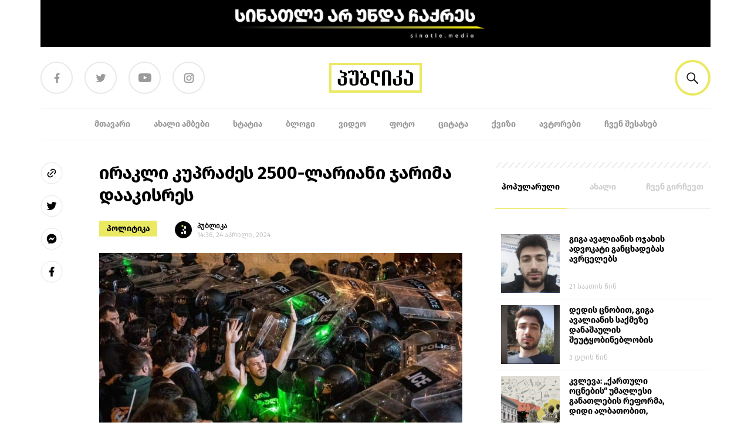

--- FILE ---
content_type: text/html; charset=UTF-8
request_url: https://publika.ge/irakli-kupradzes-2500-lni-jarima-sheufardes/
body_size: 31842
content:
<!doctype html>
<html lang="ka-GE">

<head>
  <meta charset="utf-8">
  <meta http-equiv="x-ua-compatible" content="ie=edge">
  <meta name="viewport" content="width=device-width, initial-scale=1, shrink-to-fit=no">
  <meta name='robots' content='index, follow, max-image-preview:large, max-snippet:-1, max-video-preview:-1' />

	<!-- This site is optimized with the Yoast SEO plugin v23.0 - https://yoast.com/wordpress/plugins/seo/ -->
	<title>ირაკლი კუპრაძეს 2500-ლარიანი ჯარიმა დააკისრეს</title>
	<meta name="description" content="პუბლიკა - ინფორმირებული არჩევანისათვის" />
	<link rel="canonical" href="https://publika.ge/irakli-kupradzes-2500-lni-jarima-sheufardes/" />
	<meta property="og:locale" content="ka_GE" />
	<meta property="og:type" content="article" />
	<meta property="og:title" content="ირაკლი კუპრაძეს 2500-ლარიანი ჯარიმა დააკისრეს" />
	<meta property="og:description" content="პუბლიკა - ინფორმირებული არჩევანისათვის" />
	<meta property="og:url" content="https://publika.ge/irakli-kupradzes-2500-lni-jarima-sheufardes/" />
	<meta property="og:site_name" content="პუბლიკა" />
	<meta property="article:publisher" content="https://www.facebook.com/publika.ge/" />
	<meta property="article:published_time" content="2024-04-24T10:36:37+00:00" />
	<meta property="article:modified_time" content="2024-04-24T11:10:03+00:00" />
	<meta property="og:image" content="https://publika.ge/app/uploads/2024/04/publika.ge-2500-439695952-848131974023920-4615636587300639961-n.jpg" />
	<meta property="og:image:width" content="1080" />
	<meta property="og:image:height" content="708" />
	<meta property="og:image:type" content="image/jpeg" />
	<meta name="author" content="პუბლიკა" />
	<meta name="twitter:card" content="summary_large_image" />
	<meta name="twitter:label1" content="Written by" />
	<meta name="twitter:data1" content="პუბლიკა" />
	<script type="application/ld+json" class="yoast-schema-graph">{"@context":"https://schema.org","@graph":[{"@type":"WebPage","@id":"https://publika.ge/irakli-kupradzes-2500-lni-jarima-sheufardes/","url":"https://publika.ge/irakli-kupradzes-2500-lni-jarima-sheufardes/","name":"ირაკლი კუპრაძეს 2500-ლარიანი ჯარიმა დააკისრეს","isPartOf":{"@id":"https://publika.ge/#website"},"primaryImageOfPage":{"@id":"https://publika.ge/irakli-kupradzes-2500-lni-jarima-sheufardes/#primaryimage"},"image":{"@id":"https://publika.ge/irakli-kupradzes-2500-lni-jarima-sheufardes/#primaryimage"},"thumbnailUrl":"https://publika.ge/app/uploads/2024/04/publika.ge-2500-439695952-848131974023920-4615636587300639961-n.jpg","datePublished":"2024-04-24T10:36:37+00:00","dateModified":"2024-04-24T11:10:03+00:00","author":{"@id":"https://publika.ge/#/schema/person/5bf1ad30babab4dc310aec3004fae9e0"},"description":"პუბლიკა - ინფორმირებული არჩევანისათვის","breadcrumb":{"@id":"https://publika.ge/irakli-kupradzes-2500-lni-jarima-sheufardes/#breadcrumb"},"inLanguage":"ka-GE","potentialAction":[{"@type":"ReadAction","target":["https://publika.ge/irakli-kupradzes-2500-lni-jarima-sheufardes/"]}]},{"@type":"ImageObject","inLanguage":"ka-GE","@id":"https://publika.ge/irakli-kupradzes-2500-lni-jarima-sheufardes/#primaryimage","url":"https://publika.ge/app/uploads/2024/04/publika.ge-2500-439695952-848131974023920-4615636587300639961-n.jpg","contentUrl":"https://publika.ge/app/uploads/2024/04/publika.ge-2500-439695952-848131974023920-4615636587300639961-n.jpg","width":1080,"height":708},{"@type":"BreadcrumbList","@id":"https://publika.ge/irakli-kupradzes-2500-lni-jarima-sheufardes/#breadcrumb","itemListElement":[{"@type":"ListItem","position":1,"name":"Home","item":"https://publika.ge/"},{"@type":"ListItem","position":2,"name":"ირაკლი კუპრაძეს 2500-ლარიანი ჯარიმა დააკისრეს"}]},{"@type":"WebSite","@id":"https://publika.ge/#website","url":"https://publika.ge/","name":"პუბლიკა","description":"პუბლიკა - ინფორმირებული არჩევანისათვის","potentialAction":[{"@type":"SearchAction","target":{"@type":"EntryPoint","urlTemplate":"https://publika.ge/?s={search_term_string}"},"query-input":"required name=search_term_string"}],"inLanguage":"ka-GE"},{"@type":"Person","@id":"https://publika.ge/#/schema/person/5bf1ad30babab4dc310aec3004fae9e0","name":"პუბლიკა","image":{"@type":"ImageObject","inLanguage":"ka-GE","@id":"https://publika.ge/#/schema/person/image/7751ded6cc877b70995f0226dbede43f","url":"https://secure.gravatar.com/avatar/8e6878bdc9b1075aa1cd97ef2045fe99?s=96&d=mm&r=g","contentUrl":"https://secure.gravatar.com/avatar/8e6878bdc9b1075aa1cd97ef2045fe99?s=96&d=mm&r=g","caption":"პუბლიკა"},"url":"https://publika.ge/author/pulika/"}]}</script>
	<!-- / Yoast SEO plugin. -->


<script>
window._wpemojiSettings = {"baseUrl":"https:\/\/s.w.org\/images\/core\/emoji\/15.0.3\/72x72\/","ext":".png","svgUrl":"https:\/\/s.w.org\/images\/core\/emoji\/15.0.3\/svg\/","svgExt":".svg","source":{"concatemoji":"https:\/\/publika.ge\/wp\/wp-includes\/js\/wp-emoji-release.min.js?ver=6.5.5"}};
/*! This file is auto-generated */
!function(i,n){var o,s,e;function c(e){try{var t={supportTests:e,timestamp:(new Date).valueOf()};sessionStorage.setItem(o,JSON.stringify(t))}catch(e){}}function p(e,t,n){e.clearRect(0,0,e.canvas.width,e.canvas.height),e.fillText(t,0,0);var t=new Uint32Array(e.getImageData(0,0,e.canvas.width,e.canvas.height).data),r=(e.clearRect(0,0,e.canvas.width,e.canvas.height),e.fillText(n,0,0),new Uint32Array(e.getImageData(0,0,e.canvas.width,e.canvas.height).data));return t.every(function(e,t){return e===r[t]})}function u(e,t,n){switch(t){case"flag":return n(e,"\ud83c\udff3\ufe0f\u200d\u26a7\ufe0f","\ud83c\udff3\ufe0f\u200b\u26a7\ufe0f")?!1:!n(e,"\ud83c\uddfa\ud83c\uddf3","\ud83c\uddfa\u200b\ud83c\uddf3")&&!n(e,"\ud83c\udff4\udb40\udc67\udb40\udc62\udb40\udc65\udb40\udc6e\udb40\udc67\udb40\udc7f","\ud83c\udff4\u200b\udb40\udc67\u200b\udb40\udc62\u200b\udb40\udc65\u200b\udb40\udc6e\u200b\udb40\udc67\u200b\udb40\udc7f");case"emoji":return!n(e,"\ud83d\udc26\u200d\u2b1b","\ud83d\udc26\u200b\u2b1b")}return!1}function f(e,t,n){var r="undefined"!=typeof WorkerGlobalScope&&self instanceof WorkerGlobalScope?new OffscreenCanvas(300,150):i.createElement("canvas"),a=r.getContext("2d",{willReadFrequently:!0}),o=(a.textBaseline="top",a.font="600 32px Arial",{});return e.forEach(function(e){o[e]=t(a,e,n)}),o}function t(e){var t=i.createElement("script");t.src=e,t.defer=!0,i.head.appendChild(t)}"undefined"!=typeof Promise&&(o="wpEmojiSettingsSupports",s=["flag","emoji"],n.supports={everything:!0,everythingExceptFlag:!0},e=new Promise(function(e){i.addEventListener("DOMContentLoaded",e,{once:!0})}),new Promise(function(t){var n=function(){try{var e=JSON.parse(sessionStorage.getItem(o));if("object"==typeof e&&"number"==typeof e.timestamp&&(new Date).valueOf()<e.timestamp+604800&&"object"==typeof e.supportTests)return e.supportTests}catch(e){}return null}();if(!n){if("undefined"!=typeof Worker&&"undefined"!=typeof OffscreenCanvas&&"undefined"!=typeof URL&&URL.createObjectURL&&"undefined"!=typeof Blob)try{var e="postMessage("+f.toString()+"("+[JSON.stringify(s),u.toString(),p.toString()].join(",")+"));",r=new Blob([e],{type:"text/javascript"}),a=new Worker(URL.createObjectURL(r),{name:"wpTestEmojiSupports"});return void(a.onmessage=function(e){c(n=e.data),a.terminate(),t(n)})}catch(e){}c(n=f(s,u,p))}t(n)}).then(function(e){for(var t in e)n.supports[t]=e[t],n.supports.everything=n.supports.everything&&n.supports[t],"flag"!==t&&(n.supports.everythingExceptFlag=n.supports.everythingExceptFlag&&n.supports[t]);n.supports.everythingExceptFlag=n.supports.everythingExceptFlag&&!n.supports.flag,n.DOMReady=!1,n.readyCallback=function(){n.DOMReady=!0}}).then(function(){return e}).then(function(){var e;n.supports.everything||(n.readyCallback(),(e=n.source||{}).concatemoji?t(e.concatemoji):e.wpemoji&&e.twemoji&&(t(e.twemoji),t(e.wpemoji)))}))}((window,document),window._wpemojiSettings);
</script>
<style id='wp-emoji-styles-inline-css'>

	img.wp-smiley, img.emoji {
		display: inline !important;
		border: none !important;
		box-shadow: none !important;
		height: 1em !important;
		width: 1em !important;
		margin: 0 0.07em !important;
		vertical-align: -0.1em !important;
		background: none !important;
		padding: 0 !important;
	}
</style>
<link rel='stylesheet' id='wp-block-library-css' href='https://publika.ge/wp/wp-includes/css/dist/block-library/style.min.css?ver=6.5.5' media='all' />
<style id='co-authors-plus-coauthors-style-inline-css'>
.wp-block-co-authors-plus-coauthors.is-layout-flow [class*=wp-block-co-authors-plus]{display:inline}

</style>
<style id='co-authors-plus-avatar-style-inline-css'>
.wp-block-co-authors-plus-avatar :where(img){height:auto;max-width:100%;vertical-align:bottom}.wp-block-co-authors-plus-coauthors.is-layout-flow .wp-block-co-authors-plus-avatar :where(img){vertical-align:middle}.wp-block-co-authors-plus-avatar:is(.alignleft,.alignright){display:table}.wp-block-co-authors-plus-avatar.aligncenter{display:table;margin-inline:auto}

</style>
<style id='co-authors-plus-image-style-inline-css'>
.wp-block-co-authors-plus-image{margin-bottom:0}.wp-block-co-authors-plus-image :where(img){height:auto;max-width:100%;vertical-align:bottom}.wp-block-co-authors-plus-coauthors.is-layout-flow .wp-block-co-authors-plus-image :where(img){vertical-align:middle}.wp-block-co-authors-plus-image:is(.alignfull,.alignwide) :where(img){width:100%}.wp-block-co-authors-plus-image:is(.alignleft,.alignright){display:table}.wp-block-co-authors-plus-image.aligncenter{display:table;margin-inline:auto}

</style>
<style id='global-styles-inline-css'>
body{--wp--preset--color--black: #000;--wp--preset--color--cyan-bluish-gray: #abb8c3;--wp--preset--color--white: #fff;--wp--preset--color--pale-pink: #f78da7;--wp--preset--color--vivid-red: #cf2e2e;--wp--preset--color--luminous-vivid-orange: #ff6900;--wp--preset--color--luminous-vivid-amber: #fcb900;--wp--preset--color--light-green-cyan: #7bdcb5;--wp--preset--color--vivid-green-cyan: #00d084;--wp--preset--color--pale-cyan-blue: #8ed1fc;--wp--preset--color--vivid-cyan-blue: #0693e3;--wp--preset--color--vivid-purple: #9b51e0;--wp--preset--color--inherit: inherit;--wp--preset--color--current: currentcolor;--wp--preset--color--transparent: transparent;--wp--preset--color--slate-50: #f8fafc;--wp--preset--color--slate-100: #f1f5f9;--wp--preset--color--slate-200: #e2e8f0;--wp--preset--color--slate-300: #cbd5e1;--wp--preset--color--slate-400: #94a3b8;--wp--preset--color--slate-500: #64748b;--wp--preset--color--slate-600: #475569;--wp--preset--color--slate-700: #334155;--wp--preset--color--slate-800: #1e293b;--wp--preset--color--slate-900: #0f172a;--wp--preset--color--slate-950: #020617;--wp--preset--color--gray-50: #f9fafb;--wp--preset--color--gray-100: #f3f4f6;--wp--preset--color--gray-200: #e5e7eb;--wp--preset--color--gray-300: #d1d5db;--wp--preset--color--gray-400: #9ca3af;--wp--preset--color--gray-500: #6b7280;--wp--preset--color--gray-600: #4b5563;--wp--preset--color--gray-700: #374151;--wp--preset--color--gray-800: #1f2937;--wp--preset--color--gray-900: #111827;--wp--preset--color--gray-950: #030712;--wp--preset--color--zinc-50: #fafafa;--wp--preset--color--zinc-100: #f4f4f5;--wp--preset--color--zinc-200: #e4e4e7;--wp--preset--color--zinc-300: #d4d4d8;--wp--preset--color--zinc-400: #a1a1aa;--wp--preset--color--zinc-500: #71717a;--wp--preset--color--zinc-600: #52525b;--wp--preset--color--zinc-700: #3f3f46;--wp--preset--color--zinc-800: #27272a;--wp--preset--color--zinc-900: #18181b;--wp--preset--color--zinc-950: #09090b;--wp--preset--color--neutral-50: #fafafa;--wp--preset--color--neutral-100: #f5f5f5;--wp--preset--color--neutral-200: #e5e5e5;--wp--preset--color--neutral-300: #d4d4d4;--wp--preset--color--neutral-400: #a3a3a3;--wp--preset--color--neutral-500: #737373;--wp--preset--color--neutral-600: #525252;--wp--preset--color--neutral-700: #404040;--wp--preset--color--neutral-800: #262626;--wp--preset--color--neutral-900: #171717;--wp--preset--color--neutral-950: #0a0a0a;--wp--preset--color--stone-50: #fafaf9;--wp--preset--color--stone-100: #f5f5f4;--wp--preset--color--stone-200: #e7e5e4;--wp--preset--color--stone-300: #d6d3d1;--wp--preset--color--stone-400: #a8a29e;--wp--preset--color--stone-500: #78716c;--wp--preset--color--stone-600: #57534e;--wp--preset--color--stone-700: #44403c;--wp--preset--color--stone-800: #292524;--wp--preset--color--stone-900: #1c1917;--wp--preset--color--stone-950: #0c0a09;--wp--preset--color--red-50: #fef2f2;--wp--preset--color--red-100: #fee2e2;--wp--preset--color--red-200: #fecaca;--wp--preset--color--red-300: #fca5a5;--wp--preset--color--red-400: #f87171;--wp--preset--color--red-500: #ef4444;--wp--preset--color--red-600: #dc2626;--wp--preset--color--red-700: #b91c1c;--wp--preset--color--red-800: #991b1b;--wp--preset--color--red-900: #7f1d1d;--wp--preset--color--red-950: #450a0a;--wp--preset--color--orange-50: #fff7ed;--wp--preset--color--orange-100: #ffedd5;--wp--preset--color--orange-200: #fed7aa;--wp--preset--color--orange-300: #fdba74;--wp--preset--color--orange-400: #fb923c;--wp--preset--color--orange-500: #f97316;--wp--preset--color--orange-600: #ea580c;--wp--preset--color--orange-700: #c2410c;--wp--preset--color--orange-800: #9a3412;--wp--preset--color--orange-900: #7c2d12;--wp--preset--color--orange-950: #431407;--wp--preset--color--amber-50: #fffbeb;--wp--preset--color--amber-100: #fef3c7;--wp--preset--color--amber-200: #fde68a;--wp--preset--color--amber-300: #fcd34d;--wp--preset--color--amber-400: #fbbf24;--wp--preset--color--amber-500: #f59e0b;--wp--preset--color--amber-600: #d97706;--wp--preset--color--amber-700: #b45309;--wp--preset--color--amber-800: #92400e;--wp--preset--color--amber-900: #78350f;--wp--preset--color--amber-950: #451a03;--wp--preset--color--yellow-50: #fefce8;--wp--preset--color--yellow-100: #fef9c3;--wp--preset--color--yellow-200: #fef08a;--wp--preset--color--yellow-300: #fde047;--wp--preset--color--yellow-400: #facc15;--wp--preset--color--yellow-500: #eab308;--wp--preset--color--yellow-600: #ca8a04;--wp--preset--color--yellow-700: #a16207;--wp--preset--color--yellow-800: #854d0e;--wp--preset--color--yellow-900: #713f12;--wp--preset--color--yellow-950: #422006;--wp--preset--color--lime-50: #f7fee7;--wp--preset--color--lime-100: #ecfccb;--wp--preset--color--lime-200: #d9f99d;--wp--preset--color--lime-300: #bef264;--wp--preset--color--lime-400: #a3e635;--wp--preset--color--lime-500: #84cc16;--wp--preset--color--lime-600: #65a30d;--wp--preset--color--lime-700: #4d7c0f;--wp--preset--color--lime-800: #3f6212;--wp--preset--color--lime-900: #365314;--wp--preset--color--lime-950: #1a2e05;--wp--preset--color--green-50: #f0fdf4;--wp--preset--color--green-100: #dcfce7;--wp--preset--color--green-200: #bbf7d0;--wp--preset--color--green-300: #86efac;--wp--preset--color--green-400: #4ade80;--wp--preset--color--green-500: #22c55e;--wp--preset--color--green-600: #16a34a;--wp--preset--color--green-700: #15803d;--wp--preset--color--green-800: #166534;--wp--preset--color--green-900: #14532d;--wp--preset--color--green-950: #052e16;--wp--preset--color--emerald-50: #ecfdf5;--wp--preset--color--emerald-100: #d1fae5;--wp--preset--color--emerald-200: #a7f3d0;--wp--preset--color--emerald-300: #6ee7b7;--wp--preset--color--emerald-400: #34d399;--wp--preset--color--emerald-500: #10b981;--wp--preset--color--emerald-600: #059669;--wp--preset--color--emerald-700: #047857;--wp--preset--color--emerald-800: #065f46;--wp--preset--color--emerald-900: #064e3b;--wp--preset--color--emerald-950: #022c22;--wp--preset--color--teal-50: #f0fdfa;--wp--preset--color--teal-100: #ccfbf1;--wp--preset--color--teal-200: #99f6e4;--wp--preset--color--teal-300: #5eead4;--wp--preset--color--teal-400: #2dd4bf;--wp--preset--color--teal-500: #14b8a6;--wp--preset--color--teal-600: #0d9488;--wp--preset--color--teal-700: #0f766e;--wp--preset--color--teal-800: #115e59;--wp--preset--color--teal-900: #134e4a;--wp--preset--color--teal-950: #042f2e;--wp--preset--color--cyan-50: #ecfeff;--wp--preset--color--cyan-100: #cffafe;--wp--preset--color--cyan-200: #a5f3fc;--wp--preset--color--cyan-300: #67e8f9;--wp--preset--color--cyan-400: #22d3ee;--wp--preset--color--cyan-500: #06b6d4;--wp--preset--color--cyan-600: #0891b2;--wp--preset--color--cyan-700: #0e7490;--wp--preset--color--cyan-800: #155e75;--wp--preset--color--cyan-900: #164e63;--wp--preset--color--cyan-950: #083344;--wp--preset--color--sky-50: #f0f9ff;--wp--preset--color--sky-100: #e0f2fe;--wp--preset--color--sky-200: #bae6fd;--wp--preset--color--sky-300: #7dd3fc;--wp--preset--color--sky-400: #38bdf8;--wp--preset--color--sky-500: #0ea5e9;--wp--preset--color--sky-600: #0284c7;--wp--preset--color--sky-700: #0369a1;--wp--preset--color--sky-800: #075985;--wp--preset--color--sky-900: #0c4a6e;--wp--preset--color--sky-950: #082f49;--wp--preset--color--blue-50: #eff6ff;--wp--preset--color--blue-100: #dbeafe;--wp--preset--color--blue-200: #bfdbfe;--wp--preset--color--blue-300: #93c5fd;--wp--preset--color--blue-400: #60a5fa;--wp--preset--color--blue-500: #3b82f6;--wp--preset--color--blue-600: #2563eb;--wp--preset--color--blue-700: #1d4ed8;--wp--preset--color--blue-800: #1e40af;--wp--preset--color--blue-900: #1e3a8a;--wp--preset--color--blue-950: #172554;--wp--preset--color--indigo-50: #eef2ff;--wp--preset--color--indigo-100: #e0e7ff;--wp--preset--color--indigo-200: #c7d2fe;--wp--preset--color--indigo-300: #a5b4fc;--wp--preset--color--indigo-400: #818cf8;--wp--preset--color--indigo-500: #6366f1;--wp--preset--color--indigo-600: #4f46e5;--wp--preset--color--indigo-700: #4338ca;--wp--preset--color--indigo-800: #3730a3;--wp--preset--color--indigo-900: #312e81;--wp--preset--color--indigo-950: #1e1b4b;--wp--preset--color--violet-50: #f5f3ff;--wp--preset--color--violet-100: #ede9fe;--wp--preset--color--violet-200: #ddd6fe;--wp--preset--color--violet-300: #c4b5fd;--wp--preset--color--violet-400: #a78bfa;--wp--preset--color--violet-500: #8b5cf6;--wp--preset--color--violet-600: #7c3aed;--wp--preset--color--violet-700: #6d28d9;--wp--preset--color--violet-800: #5b21b6;--wp--preset--color--violet-900: #4c1d95;--wp--preset--color--violet-950: #2e1065;--wp--preset--color--purple-50: #faf5ff;--wp--preset--color--purple-100: #f3e8ff;--wp--preset--color--purple-200: #e9d5ff;--wp--preset--color--purple-300: #d8b4fe;--wp--preset--color--purple-400: #c084fc;--wp--preset--color--purple-500: #a855f7;--wp--preset--color--purple-600: #9333ea;--wp--preset--color--purple-700: #7e22ce;--wp--preset--color--purple-800: #6b21a8;--wp--preset--color--purple-900: #581c87;--wp--preset--color--purple-950: #3b0764;--wp--preset--color--fuchsia-50: #fdf4ff;--wp--preset--color--fuchsia-100: #fae8ff;--wp--preset--color--fuchsia-200: #f5d0fe;--wp--preset--color--fuchsia-300: #f0abfc;--wp--preset--color--fuchsia-400: #e879f9;--wp--preset--color--fuchsia-500: #d946ef;--wp--preset--color--fuchsia-600: #c026d3;--wp--preset--color--fuchsia-700: #a21caf;--wp--preset--color--fuchsia-800: #86198f;--wp--preset--color--fuchsia-900: #701a75;--wp--preset--color--fuchsia-950: #4a044e;--wp--preset--color--pink-50: #fdf2f8;--wp--preset--color--pink-100: #fce7f3;--wp--preset--color--pink-200: #fbcfe8;--wp--preset--color--pink-300: #f9a8d4;--wp--preset--color--pink-400: #f472b6;--wp--preset--color--pink-500: #ec4899;--wp--preset--color--pink-600: #db2777;--wp--preset--color--pink-700: #be185d;--wp--preset--color--pink-800: #9d174d;--wp--preset--color--pink-900: #831843;--wp--preset--color--pink-950: #500724;--wp--preset--color--rose-50: #fff1f2;--wp--preset--color--rose-100: #ffe4e6;--wp--preset--color--rose-200: #fecdd3;--wp--preset--color--rose-300: #fda4af;--wp--preset--color--rose-400: #fb7185;--wp--preset--color--rose-500: #f43f5e;--wp--preset--color--rose-600: #e11d48;--wp--preset--color--rose-700: #be123c;--wp--preset--color--rose-800: #9f1239;--wp--preset--color--rose-900: #881337;--wp--preset--color--rose-950: #4c0519;--wp--preset--gradient--vivid-cyan-blue-to-vivid-purple: linear-gradient(135deg,rgba(6,147,227,1) 0%,rgb(155,81,224) 100%);--wp--preset--gradient--light-green-cyan-to-vivid-green-cyan: linear-gradient(135deg,rgb(122,220,180) 0%,rgb(0,208,130) 100%);--wp--preset--gradient--luminous-vivid-amber-to-luminous-vivid-orange: linear-gradient(135deg,rgba(252,185,0,1) 0%,rgba(255,105,0,1) 100%);--wp--preset--gradient--luminous-vivid-orange-to-vivid-red: linear-gradient(135deg,rgba(255,105,0,1) 0%,rgb(207,46,46) 100%);--wp--preset--gradient--very-light-gray-to-cyan-bluish-gray: linear-gradient(135deg,rgb(238,238,238) 0%,rgb(169,184,195) 100%);--wp--preset--gradient--cool-to-warm-spectrum: linear-gradient(135deg,rgb(74,234,220) 0%,rgb(151,120,209) 20%,rgb(207,42,186) 40%,rgb(238,44,130) 60%,rgb(251,105,98) 80%,rgb(254,248,76) 100%);--wp--preset--gradient--blush-light-purple: linear-gradient(135deg,rgb(255,206,236) 0%,rgb(152,150,240) 100%);--wp--preset--gradient--blush-bordeaux: linear-gradient(135deg,rgb(254,205,165) 0%,rgb(254,45,45) 50%,rgb(107,0,62) 100%);--wp--preset--gradient--luminous-dusk: linear-gradient(135deg,rgb(255,203,112) 0%,rgb(199,81,192) 50%,rgb(65,88,208) 100%);--wp--preset--gradient--pale-ocean: linear-gradient(135deg,rgb(255,245,203) 0%,rgb(182,227,212) 50%,rgb(51,167,181) 100%);--wp--preset--gradient--electric-grass: linear-gradient(135deg,rgb(202,248,128) 0%,rgb(113,206,126) 100%);--wp--preset--gradient--midnight: linear-gradient(135deg,rgb(2,3,129) 0%,rgb(40,116,252) 100%);--wp--preset--font-size--small: 13px;--wp--preset--font-size--medium: 20px;--wp--preset--font-size--large: 36px;--wp--preset--font-size--x-large: 42px;--wp--preset--font-size--xs: 0.75rem;--wp--preset--font-size--sm: 0.875rem;--wp--preset--font-size--base: 1rem;--wp--preset--font-size--lg: 1.125rem;--wp--preset--font-size--xl: 1.25rem;--wp--preset--font-size--2-xl: 1.5rem;--wp--preset--font-size--3-xl: 1.875rem;--wp--preset--font-size--4-xl: 2.25rem;--wp--preset--font-size--5-xl: 3rem;--wp--preset--font-size--6-xl: 3.75rem;--wp--preset--font-size--7-xl: 4.5rem;--wp--preset--font-size--8-xl: 6rem;--wp--preset--font-size--9-xl: 8rem;--wp--preset--font-family--sans: ui-sans-serif,system-ui,sans-serif,"Apple Color Emoji","Segoe UI Emoji","Segoe UI Symbol","Noto Color Emoji";--wp--preset--font-family--serif: ui-serif,Georgia,Cambria,"Times New Roman",Times,serif;--wp--preset--font-family--mono: ui-monospace,SFMono-Regular,Menlo,Monaco,Consolas,"Liberation Mono","Courier New",monospace;--wp--preset--spacing--20: 0.44rem;--wp--preset--spacing--30: 0.67rem;--wp--preset--spacing--40: 1rem;--wp--preset--spacing--50: 1.5rem;--wp--preset--spacing--60: 2.25rem;--wp--preset--spacing--70: 3.38rem;--wp--preset--spacing--80: 5.06rem;--wp--preset--shadow--natural: 6px 6px 9px rgba(0, 0, 0, 0.2);--wp--preset--shadow--deep: 12px 12px 50px rgba(0, 0, 0, 0.4);--wp--preset--shadow--sharp: 6px 6px 0px rgba(0, 0, 0, 0.2);--wp--preset--shadow--outlined: 6px 6px 0px -3px rgba(255, 255, 255, 1), 6px 6px rgba(0, 0, 0, 1);--wp--preset--shadow--crisp: 6px 6px 0px rgba(0, 0, 0, 1);}body { margin: 0; }.wp-site-blocks > .alignleft { float: left; margin-right: 2em; }.wp-site-blocks > .alignright { float: right; margin-left: 2em; }.wp-site-blocks > .aligncenter { justify-content: center; margin-left: auto; margin-right: auto; }:where(.is-layout-flex){gap: 0.5em;}:where(.is-layout-grid){gap: 0.5em;}body .is-layout-flow > .alignleft{float: left;margin-inline-start: 0;margin-inline-end: 2em;}body .is-layout-flow > .alignright{float: right;margin-inline-start: 2em;margin-inline-end: 0;}body .is-layout-flow > .aligncenter{margin-left: auto !important;margin-right: auto !important;}body .is-layout-constrained > .alignleft{float: left;margin-inline-start: 0;margin-inline-end: 2em;}body .is-layout-constrained > .alignright{float: right;margin-inline-start: 2em;margin-inline-end: 0;}body .is-layout-constrained > .aligncenter{margin-left: auto !important;margin-right: auto !important;}body .is-layout-constrained > :where(:not(.alignleft):not(.alignright):not(.alignfull)){margin-left: auto !important;margin-right: auto !important;}body .is-layout-flex{display: flex;}body .is-layout-flex{flex-wrap: wrap;align-items: center;}body .is-layout-flex > *{margin: 0;}body .is-layout-grid{display: grid;}body .is-layout-grid > *{margin: 0;}body{padding-top: 0px;padding-right: 0px;padding-bottom: 0px;padding-left: 0px;}a:where(:not(.wp-element-button)){text-decoration: underline;}.wp-element-button, .wp-block-button__link{background-color: #32373c;border-width: 0;color: #fff;font-family: inherit;font-size: inherit;line-height: inherit;padding: calc(0.667em + 2px) calc(1.333em + 2px);text-decoration: none;}.has-black-color{color: var(--wp--preset--color--black) !important;}.has-cyan-bluish-gray-color{color: var(--wp--preset--color--cyan-bluish-gray) !important;}.has-white-color{color: var(--wp--preset--color--white) !important;}.has-pale-pink-color{color: var(--wp--preset--color--pale-pink) !important;}.has-vivid-red-color{color: var(--wp--preset--color--vivid-red) !important;}.has-luminous-vivid-orange-color{color: var(--wp--preset--color--luminous-vivid-orange) !important;}.has-luminous-vivid-amber-color{color: var(--wp--preset--color--luminous-vivid-amber) !important;}.has-light-green-cyan-color{color: var(--wp--preset--color--light-green-cyan) !important;}.has-vivid-green-cyan-color{color: var(--wp--preset--color--vivid-green-cyan) !important;}.has-pale-cyan-blue-color{color: var(--wp--preset--color--pale-cyan-blue) !important;}.has-vivid-cyan-blue-color{color: var(--wp--preset--color--vivid-cyan-blue) !important;}.has-vivid-purple-color{color: var(--wp--preset--color--vivid-purple) !important;}.has-inherit-color{color: var(--wp--preset--color--inherit) !important;}.has-current-color{color: var(--wp--preset--color--current) !important;}.has-transparent-color{color: var(--wp--preset--color--transparent) !important;}.has-slate-50-color{color: var(--wp--preset--color--slate-50) !important;}.has-slate-100-color{color: var(--wp--preset--color--slate-100) !important;}.has-slate-200-color{color: var(--wp--preset--color--slate-200) !important;}.has-slate-300-color{color: var(--wp--preset--color--slate-300) !important;}.has-slate-400-color{color: var(--wp--preset--color--slate-400) !important;}.has-slate-500-color{color: var(--wp--preset--color--slate-500) !important;}.has-slate-600-color{color: var(--wp--preset--color--slate-600) !important;}.has-slate-700-color{color: var(--wp--preset--color--slate-700) !important;}.has-slate-800-color{color: var(--wp--preset--color--slate-800) !important;}.has-slate-900-color{color: var(--wp--preset--color--slate-900) !important;}.has-slate-950-color{color: var(--wp--preset--color--slate-950) !important;}.has-gray-50-color{color: var(--wp--preset--color--gray-50) !important;}.has-gray-100-color{color: var(--wp--preset--color--gray-100) !important;}.has-gray-200-color{color: var(--wp--preset--color--gray-200) !important;}.has-gray-300-color{color: var(--wp--preset--color--gray-300) !important;}.has-gray-400-color{color: var(--wp--preset--color--gray-400) !important;}.has-gray-500-color{color: var(--wp--preset--color--gray-500) !important;}.has-gray-600-color{color: var(--wp--preset--color--gray-600) !important;}.has-gray-700-color{color: var(--wp--preset--color--gray-700) !important;}.has-gray-800-color{color: var(--wp--preset--color--gray-800) !important;}.has-gray-900-color{color: var(--wp--preset--color--gray-900) !important;}.has-gray-950-color{color: var(--wp--preset--color--gray-950) !important;}.has-zinc-50-color{color: var(--wp--preset--color--zinc-50) !important;}.has-zinc-100-color{color: var(--wp--preset--color--zinc-100) !important;}.has-zinc-200-color{color: var(--wp--preset--color--zinc-200) !important;}.has-zinc-300-color{color: var(--wp--preset--color--zinc-300) !important;}.has-zinc-400-color{color: var(--wp--preset--color--zinc-400) !important;}.has-zinc-500-color{color: var(--wp--preset--color--zinc-500) !important;}.has-zinc-600-color{color: var(--wp--preset--color--zinc-600) !important;}.has-zinc-700-color{color: var(--wp--preset--color--zinc-700) !important;}.has-zinc-800-color{color: var(--wp--preset--color--zinc-800) !important;}.has-zinc-900-color{color: var(--wp--preset--color--zinc-900) !important;}.has-zinc-950-color{color: var(--wp--preset--color--zinc-950) !important;}.has-neutral-50-color{color: var(--wp--preset--color--neutral-50) !important;}.has-neutral-100-color{color: var(--wp--preset--color--neutral-100) !important;}.has-neutral-200-color{color: var(--wp--preset--color--neutral-200) !important;}.has-neutral-300-color{color: var(--wp--preset--color--neutral-300) !important;}.has-neutral-400-color{color: var(--wp--preset--color--neutral-400) !important;}.has-neutral-500-color{color: var(--wp--preset--color--neutral-500) !important;}.has-neutral-600-color{color: var(--wp--preset--color--neutral-600) !important;}.has-neutral-700-color{color: var(--wp--preset--color--neutral-700) !important;}.has-neutral-800-color{color: var(--wp--preset--color--neutral-800) !important;}.has-neutral-900-color{color: var(--wp--preset--color--neutral-900) !important;}.has-neutral-950-color{color: var(--wp--preset--color--neutral-950) !important;}.has-stone-50-color{color: var(--wp--preset--color--stone-50) !important;}.has-stone-100-color{color: var(--wp--preset--color--stone-100) !important;}.has-stone-200-color{color: var(--wp--preset--color--stone-200) !important;}.has-stone-300-color{color: var(--wp--preset--color--stone-300) !important;}.has-stone-400-color{color: var(--wp--preset--color--stone-400) !important;}.has-stone-500-color{color: var(--wp--preset--color--stone-500) !important;}.has-stone-600-color{color: var(--wp--preset--color--stone-600) !important;}.has-stone-700-color{color: var(--wp--preset--color--stone-700) !important;}.has-stone-800-color{color: var(--wp--preset--color--stone-800) !important;}.has-stone-900-color{color: var(--wp--preset--color--stone-900) !important;}.has-stone-950-color{color: var(--wp--preset--color--stone-950) !important;}.has-red-50-color{color: var(--wp--preset--color--red-50) !important;}.has-red-100-color{color: var(--wp--preset--color--red-100) !important;}.has-red-200-color{color: var(--wp--preset--color--red-200) !important;}.has-red-300-color{color: var(--wp--preset--color--red-300) !important;}.has-red-400-color{color: var(--wp--preset--color--red-400) !important;}.has-red-500-color{color: var(--wp--preset--color--red-500) !important;}.has-red-600-color{color: var(--wp--preset--color--red-600) !important;}.has-red-700-color{color: var(--wp--preset--color--red-700) !important;}.has-red-800-color{color: var(--wp--preset--color--red-800) !important;}.has-red-900-color{color: var(--wp--preset--color--red-900) !important;}.has-red-950-color{color: var(--wp--preset--color--red-950) !important;}.has-orange-50-color{color: var(--wp--preset--color--orange-50) !important;}.has-orange-100-color{color: var(--wp--preset--color--orange-100) !important;}.has-orange-200-color{color: var(--wp--preset--color--orange-200) !important;}.has-orange-300-color{color: var(--wp--preset--color--orange-300) !important;}.has-orange-400-color{color: var(--wp--preset--color--orange-400) !important;}.has-orange-500-color{color: var(--wp--preset--color--orange-500) !important;}.has-orange-600-color{color: var(--wp--preset--color--orange-600) !important;}.has-orange-700-color{color: var(--wp--preset--color--orange-700) !important;}.has-orange-800-color{color: var(--wp--preset--color--orange-800) !important;}.has-orange-900-color{color: var(--wp--preset--color--orange-900) !important;}.has-orange-950-color{color: var(--wp--preset--color--orange-950) !important;}.has-amber-50-color{color: var(--wp--preset--color--amber-50) !important;}.has-amber-100-color{color: var(--wp--preset--color--amber-100) !important;}.has-amber-200-color{color: var(--wp--preset--color--amber-200) !important;}.has-amber-300-color{color: var(--wp--preset--color--amber-300) !important;}.has-amber-400-color{color: var(--wp--preset--color--amber-400) !important;}.has-amber-500-color{color: var(--wp--preset--color--amber-500) !important;}.has-amber-600-color{color: var(--wp--preset--color--amber-600) !important;}.has-amber-700-color{color: var(--wp--preset--color--amber-700) !important;}.has-amber-800-color{color: var(--wp--preset--color--amber-800) !important;}.has-amber-900-color{color: var(--wp--preset--color--amber-900) !important;}.has-amber-950-color{color: var(--wp--preset--color--amber-950) !important;}.has-yellow-50-color{color: var(--wp--preset--color--yellow-50) !important;}.has-yellow-100-color{color: var(--wp--preset--color--yellow-100) !important;}.has-yellow-200-color{color: var(--wp--preset--color--yellow-200) !important;}.has-yellow-300-color{color: var(--wp--preset--color--yellow-300) !important;}.has-yellow-400-color{color: var(--wp--preset--color--yellow-400) !important;}.has-yellow-500-color{color: var(--wp--preset--color--yellow-500) !important;}.has-yellow-600-color{color: var(--wp--preset--color--yellow-600) !important;}.has-yellow-700-color{color: var(--wp--preset--color--yellow-700) !important;}.has-yellow-800-color{color: var(--wp--preset--color--yellow-800) !important;}.has-yellow-900-color{color: var(--wp--preset--color--yellow-900) !important;}.has-yellow-950-color{color: var(--wp--preset--color--yellow-950) !important;}.has-lime-50-color{color: var(--wp--preset--color--lime-50) !important;}.has-lime-100-color{color: var(--wp--preset--color--lime-100) !important;}.has-lime-200-color{color: var(--wp--preset--color--lime-200) !important;}.has-lime-300-color{color: var(--wp--preset--color--lime-300) !important;}.has-lime-400-color{color: var(--wp--preset--color--lime-400) !important;}.has-lime-500-color{color: var(--wp--preset--color--lime-500) !important;}.has-lime-600-color{color: var(--wp--preset--color--lime-600) !important;}.has-lime-700-color{color: var(--wp--preset--color--lime-700) !important;}.has-lime-800-color{color: var(--wp--preset--color--lime-800) !important;}.has-lime-900-color{color: var(--wp--preset--color--lime-900) !important;}.has-lime-950-color{color: var(--wp--preset--color--lime-950) !important;}.has-green-50-color{color: var(--wp--preset--color--green-50) !important;}.has-green-100-color{color: var(--wp--preset--color--green-100) !important;}.has-green-200-color{color: var(--wp--preset--color--green-200) !important;}.has-green-300-color{color: var(--wp--preset--color--green-300) !important;}.has-green-400-color{color: var(--wp--preset--color--green-400) !important;}.has-green-500-color{color: var(--wp--preset--color--green-500) !important;}.has-green-600-color{color: var(--wp--preset--color--green-600) !important;}.has-green-700-color{color: var(--wp--preset--color--green-700) !important;}.has-green-800-color{color: var(--wp--preset--color--green-800) !important;}.has-green-900-color{color: var(--wp--preset--color--green-900) !important;}.has-green-950-color{color: var(--wp--preset--color--green-950) !important;}.has-emerald-50-color{color: var(--wp--preset--color--emerald-50) !important;}.has-emerald-100-color{color: var(--wp--preset--color--emerald-100) !important;}.has-emerald-200-color{color: var(--wp--preset--color--emerald-200) !important;}.has-emerald-300-color{color: var(--wp--preset--color--emerald-300) !important;}.has-emerald-400-color{color: var(--wp--preset--color--emerald-400) !important;}.has-emerald-500-color{color: var(--wp--preset--color--emerald-500) !important;}.has-emerald-600-color{color: var(--wp--preset--color--emerald-600) !important;}.has-emerald-700-color{color: var(--wp--preset--color--emerald-700) !important;}.has-emerald-800-color{color: var(--wp--preset--color--emerald-800) !important;}.has-emerald-900-color{color: var(--wp--preset--color--emerald-900) !important;}.has-emerald-950-color{color: var(--wp--preset--color--emerald-950) !important;}.has-teal-50-color{color: var(--wp--preset--color--teal-50) !important;}.has-teal-100-color{color: var(--wp--preset--color--teal-100) !important;}.has-teal-200-color{color: var(--wp--preset--color--teal-200) !important;}.has-teal-300-color{color: var(--wp--preset--color--teal-300) !important;}.has-teal-400-color{color: var(--wp--preset--color--teal-400) !important;}.has-teal-500-color{color: var(--wp--preset--color--teal-500) !important;}.has-teal-600-color{color: var(--wp--preset--color--teal-600) !important;}.has-teal-700-color{color: var(--wp--preset--color--teal-700) !important;}.has-teal-800-color{color: var(--wp--preset--color--teal-800) !important;}.has-teal-900-color{color: var(--wp--preset--color--teal-900) !important;}.has-teal-950-color{color: var(--wp--preset--color--teal-950) !important;}.has-cyan-50-color{color: var(--wp--preset--color--cyan-50) !important;}.has-cyan-100-color{color: var(--wp--preset--color--cyan-100) !important;}.has-cyan-200-color{color: var(--wp--preset--color--cyan-200) !important;}.has-cyan-300-color{color: var(--wp--preset--color--cyan-300) !important;}.has-cyan-400-color{color: var(--wp--preset--color--cyan-400) !important;}.has-cyan-500-color{color: var(--wp--preset--color--cyan-500) !important;}.has-cyan-600-color{color: var(--wp--preset--color--cyan-600) !important;}.has-cyan-700-color{color: var(--wp--preset--color--cyan-700) !important;}.has-cyan-800-color{color: var(--wp--preset--color--cyan-800) !important;}.has-cyan-900-color{color: var(--wp--preset--color--cyan-900) !important;}.has-cyan-950-color{color: var(--wp--preset--color--cyan-950) !important;}.has-sky-50-color{color: var(--wp--preset--color--sky-50) !important;}.has-sky-100-color{color: var(--wp--preset--color--sky-100) !important;}.has-sky-200-color{color: var(--wp--preset--color--sky-200) !important;}.has-sky-300-color{color: var(--wp--preset--color--sky-300) !important;}.has-sky-400-color{color: var(--wp--preset--color--sky-400) !important;}.has-sky-500-color{color: var(--wp--preset--color--sky-500) !important;}.has-sky-600-color{color: var(--wp--preset--color--sky-600) !important;}.has-sky-700-color{color: var(--wp--preset--color--sky-700) !important;}.has-sky-800-color{color: var(--wp--preset--color--sky-800) !important;}.has-sky-900-color{color: var(--wp--preset--color--sky-900) !important;}.has-sky-950-color{color: var(--wp--preset--color--sky-950) !important;}.has-blue-50-color{color: var(--wp--preset--color--blue-50) !important;}.has-blue-100-color{color: var(--wp--preset--color--blue-100) !important;}.has-blue-200-color{color: var(--wp--preset--color--blue-200) !important;}.has-blue-300-color{color: var(--wp--preset--color--blue-300) !important;}.has-blue-400-color{color: var(--wp--preset--color--blue-400) !important;}.has-blue-500-color{color: var(--wp--preset--color--blue-500) !important;}.has-blue-600-color{color: var(--wp--preset--color--blue-600) !important;}.has-blue-700-color{color: var(--wp--preset--color--blue-700) !important;}.has-blue-800-color{color: var(--wp--preset--color--blue-800) !important;}.has-blue-900-color{color: var(--wp--preset--color--blue-900) !important;}.has-blue-950-color{color: var(--wp--preset--color--blue-950) !important;}.has-indigo-50-color{color: var(--wp--preset--color--indigo-50) !important;}.has-indigo-100-color{color: var(--wp--preset--color--indigo-100) !important;}.has-indigo-200-color{color: var(--wp--preset--color--indigo-200) !important;}.has-indigo-300-color{color: var(--wp--preset--color--indigo-300) !important;}.has-indigo-400-color{color: var(--wp--preset--color--indigo-400) !important;}.has-indigo-500-color{color: var(--wp--preset--color--indigo-500) !important;}.has-indigo-600-color{color: var(--wp--preset--color--indigo-600) !important;}.has-indigo-700-color{color: var(--wp--preset--color--indigo-700) !important;}.has-indigo-800-color{color: var(--wp--preset--color--indigo-800) !important;}.has-indigo-900-color{color: var(--wp--preset--color--indigo-900) !important;}.has-indigo-950-color{color: var(--wp--preset--color--indigo-950) !important;}.has-violet-50-color{color: var(--wp--preset--color--violet-50) !important;}.has-violet-100-color{color: var(--wp--preset--color--violet-100) !important;}.has-violet-200-color{color: var(--wp--preset--color--violet-200) !important;}.has-violet-300-color{color: var(--wp--preset--color--violet-300) !important;}.has-violet-400-color{color: var(--wp--preset--color--violet-400) !important;}.has-violet-500-color{color: var(--wp--preset--color--violet-500) !important;}.has-violet-600-color{color: var(--wp--preset--color--violet-600) !important;}.has-violet-700-color{color: var(--wp--preset--color--violet-700) !important;}.has-violet-800-color{color: var(--wp--preset--color--violet-800) !important;}.has-violet-900-color{color: var(--wp--preset--color--violet-900) !important;}.has-violet-950-color{color: var(--wp--preset--color--violet-950) !important;}.has-purple-50-color{color: var(--wp--preset--color--purple-50) !important;}.has-purple-100-color{color: var(--wp--preset--color--purple-100) !important;}.has-purple-200-color{color: var(--wp--preset--color--purple-200) !important;}.has-purple-300-color{color: var(--wp--preset--color--purple-300) !important;}.has-purple-400-color{color: var(--wp--preset--color--purple-400) !important;}.has-purple-500-color{color: var(--wp--preset--color--purple-500) !important;}.has-purple-600-color{color: var(--wp--preset--color--purple-600) !important;}.has-purple-700-color{color: var(--wp--preset--color--purple-700) !important;}.has-purple-800-color{color: var(--wp--preset--color--purple-800) !important;}.has-purple-900-color{color: var(--wp--preset--color--purple-900) !important;}.has-purple-950-color{color: var(--wp--preset--color--purple-950) !important;}.has-fuchsia-50-color{color: var(--wp--preset--color--fuchsia-50) !important;}.has-fuchsia-100-color{color: var(--wp--preset--color--fuchsia-100) !important;}.has-fuchsia-200-color{color: var(--wp--preset--color--fuchsia-200) !important;}.has-fuchsia-300-color{color: var(--wp--preset--color--fuchsia-300) !important;}.has-fuchsia-400-color{color: var(--wp--preset--color--fuchsia-400) !important;}.has-fuchsia-500-color{color: var(--wp--preset--color--fuchsia-500) !important;}.has-fuchsia-600-color{color: var(--wp--preset--color--fuchsia-600) !important;}.has-fuchsia-700-color{color: var(--wp--preset--color--fuchsia-700) !important;}.has-fuchsia-800-color{color: var(--wp--preset--color--fuchsia-800) !important;}.has-fuchsia-900-color{color: var(--wp--preset--color--fuchsia-900) !important;}.has-fuchsia-950-color{color: var(--wp--preset--color--fuchsia-950) !important;}.has-pink-50-color{color: var(--wp--preset--color--pink-50) !important;}.has-pink-100-color{color: var(--wp--preset--color--pink-100) !important;}.has-pink-200-color{color: var(--wp--preset--color--pink-200) !important;}.has-pink-300-color{color: var(--wp--preset--color--pink-300) !important;}.has-pink-400-color{color: var(--wp--preset--color--pink-400) !important;}.has-pink-500-color{color: var(--wp--preset--color--pink-500) !important;}.has-pink-600-color{color: var(--wp--preset--color--pink-600) !important;}.has-pink-700-color{color: var(--wp--preset--color--pink-700) !important;}.has-pink-800-color{color: var(--wp--preset--color--pink-800) !important;}.has-pink-900-color{color: var(--wp--preset--color--pink-900) !important;}.has-pink-950-color{color: var(--wp--preset--color--pink-950) !important;}.has-rose-50-color{color: var(--wp--preset--color--rose-50) !important;}.has-rose-100-color{color: var(--wp--preset--color--rose-100) !important;}.has-rose-200-color{color: var(--wp--preset--color--rose-200) !important;}.has-rose-300-color{color: var(--wp--preset--color--rose-300) !important;}.has-rose-400-color{color: var(--wp--preset--color--rose-400) !important;}.has-rose-500-color{color: var(--wp--preset--color--rose-500) !important;}.has-rose-600-color{color: var(--wp--preset--color--rose-600) !important;}.has-rose-700-color{color: var(--wp--preset--color--rose-700) !important;}.has-rose-800-color{color: var(--wp--preset--color--rose-800) !important;}.has-rose-900-color{color: var(--wp--preset--color--rose-900) !important;}.has-rose-950-color{color: var(--wp--preset--color--rose-950) !important;}.has-black-background-color{background-color: var(--wp--preset--color--black) !important;}.has-cyan-bluish-gray-background-color{background-color: var(--wp--preset--color--cyan-bluish-gray) !important;}.has-white-background-color{background-color: var(--wp--preset--color--white) !important;}.has-pale-pink-background-color{background-color: var(--wp--preset--color--pale-pink) !important;}.has-vivid-red-background-color{background-color: var(--wp--preset--color--vivid-red) !important;}.has-luminous-vivid-orange-background-color{background-color: var(--wp--preset--color--luminous-vivid-orange) !important;}.has-luminous-vivid-amber-background-color{background-color: var(--wp--preset--color--luminous-vivid-amber) !important;}.has-light-green-cyan-background-color{background-color: var(--wp--preset--color--light-green-cyan) !important;}.has-vivid-green-cyan-background-color{background-color: var(--wp--preset--color--vivid-green-cyan) !important;}.has-pale-cyan-blue-background-color{background-color: var(--wp--preset--color--pale-cyan-blue) !important;}.has-vivid-cyan-blue-background-color{background-color: var(--wp--preset--color--vivid-cyan-blue) !important;}.has-vivid-purple-background-color{background-color: var(--wp--preset--color--vivid-purple) !important;}.has-inherit-background-color{background-color: var(--wp--preset--color--inherit) !important;}.has-current-background-color{background-color: var(--wp--preset--color--current) !important;}.has-transparent-background-color{background-color: var(--wp--preset--color--transparent) !important;}.has-slate-50-background-color{background-color: var(--wp--preset--color--slate-50) !important;}.has-slate-100-background-color{background-color: var(--wp--preset--color--slate-100) !important;}.has-slate-200-background-color{background-color: var(--wp--preset--color--slate-200) !important;}.has-slate-300-background-color{background-color: var(--wp--preset--color--slate-300) !important;}.has-slate-400-background-color{background-color: var(--wp--preset--color--slate-400) !important;}.has-slate-500-background-color{background-color: var(--wp--preset--color--slate-500) !important;}.has-slate-600-background-color{background-color: var(--wp--preset--color--slate-600) !important;}.has-slate-700-background-color{background-color: var(--wp--preset--color--slate-700) !important;}.has-slate-800-background-color{background-color: var(--wp--preset--color--slate-800) !important;}.has-slate-900-background-color{background-color: var(--wp--preset--color--slate-900) !important;}.has-slate-950-background-color{background-color: var(--wp--preset--color--slate-950) !important;}.has-gray-50-background-color{background-color: var(--wp--preset--color--gray-50) !important;}.has-gray-100-background-color{background-color: var(--wp--preset--color--gray-100) !important;}.has-gray-200-background-color{background-color: var(--wp--preset--color--gray-200) !important;}.has-gray-300-background-color{background-color: var(--wp--preset--color--gray-300) !important;}.has-gray-400-background-color{background-color: var(--wp--preset--color--gray-400) !important;}.has-gray-500-background-color{background-color: var(--wp--preset--color--gray-500) !important;}.has-gray-600-background-color{background-color: var(--wp--preset--color--gray-600) !important;}.has-gray-700-background-color{background-color: var(--wp--preset--color--gray-700) !important;}.has-gray-800-background-color{background-color: var(--wp--preset--color--gray-800) !important;}.has-gray-900-background-color{background-color: var(--wp--preset--color--gray-900) !important;}.has-gray-950-background-color{background-color: var(--wp--preset--color--gray-950) !important;}.has-zinc-50-background-color{background-color: var(--wp--preset--color--zinc-50) !important;}.has-zinc-100-background-color{background-color: var(--wp--preset--color--zinc-100) !important;}.has-zinc-200-background-color{background-color: var(--wp--preset--color--zinc-200) !important;}.has-zinc-300-background-color{background-color: var(--wp--preset--color--zinc-300) !important;}.has-zinc-400-background-color{background-color: var(--wp--preset--color--zinc-400) !important;}.has-zinc-500-background-color{background-color: var(--wp--preset--color--zinc-500) !important;}.has-zinc-600-background-color{background-color: var(--wp--preset--color--zinc-600) !important;}.has-zinc-700-background-color{background-color: var(--wp--preset--color--zinc-700) !important;}.has-zinc-800-background-color{background-color: var(--wp--preset--color--zinc-800) !important;}.has-zinc-900-background-color{background-color: var(--wp--preset--color--zinc-900) !important;}.has-zinc-950-background-color{background-color: var(--wp--preset--color--zinc-950) !important;}.has-neutral-50-background-color{background-color: var(--wp--preset--color--neutral-50) !important;}.has-neutral-100-background-color{background-color: var(--wp--preset--color--neutral-100) !important;}.has-neutral-200-background-color{background-color: var(--wp--preset--color--neutral-200) !important;}.has-neutral-300-background-color{background-color: var(--wp--preset--color--neutral-300) !important;}.has-neutral-400-background-color{background-color: var(--wp--preset--color--neutral-400) !important;}.has-neutral-500-background-color{background-color: var(--wp--preset--color--neutral-500) !important;}.has-neutral-600-background-color{background-color: var(--wp--preset--color--neutral-600) !important;}.has-neutral-700-background-color{background-color: var(--wp--preset--color--neutral-700) !important;}.has-neutral-800-background-color{background-color: var(--wp--preset--color--neutral-800) !important;}.has-neutral-900-background-color{background-color: var(--wp--preset--color--neutral-900) !important;}.has-neutral-950-background-color{background-color: var(--wp--preset--color--neutral-950) !important;}.has-stone-50-background-color{background-color: var(--wp--preset--color--stone-50) !important;}.has-stone-100-background-color{background-color: var(--wp--preset--color--stone-100) !important;}.has-stone-200-background-color{background-color: var(--wp--preset--color--stone-200) !important;}.has-stone-300-background-color{background-color: var(--wp--preset--color--stone-300) !important;}.has-stone-400-background-color{background-color: var(--wp--preset--color--stone-400) !important;}.has-stone-500-background-color{background-color: var(--wp--preset--color--stone-500) !important;}.has-stone-600-background-color{background-color: var(--wp--preset--color--stone-600) !important;}.has-stone-700-background-color{background-color: var(--wp--preset--color--stone-700) !important;}.has-stone-800-background-color{background-color: var(--wp--preset--color--stone-800) !important;}.has-stone-900-background-color{background-color: var(--wp--preset--color--stone-900) !important;}.has-stone-950-background-color{background-color: var(--wp--preset--color--stone-950) !important;}.has-red-50-background-color{background-color: var(--wp--preset--color--red-50) !important;}.has-red-100-background-color{background-color: var(--wp--preset--color--red-100) !important;}.has-red-200-background-color{background-color: var(--wp--preset--color--red-200) !important;}.has-red-300-background-color{background-color: var(--wp--preset--color--red-300) !important;}.has-red-400-background-color{background-color: var(--wp--preset--color--red-400) !important;}.has-red-500-background-color{background-color: var(--wp--preset--color--red-500) !important;}.has-red-600-background-color{background-color: var(--wp--preset--color--red-600) !important;}.has-red-700-background-color{background-color: var(--wp--preset--color--red-700) !important;}.has-red-800-background-color{background-color: var(--wp--preset--color--red-800) !important;}.has-red-900-background-color{background-color: var(--wp--preset--color--red-900) !important;}.has-red-950-background-color{background-color: var(--wp--preset--color--red-950) !important;}.has-orange-50-background-color{background-color: var(--wp--preset--color--orange-50) !important;}.has-orange-100-background-color{background-color: var(--wp--preset--color--orange-100) !important;}.has-orange-200-background-color{background-color: var(--wp--preset--color--orange-200) !important;}.has-orange-300-background-color{background-color: var(--wp--preset--color--orange-300) !important;}.has-orange-400-background-color{background-color: var(--wp--preset--color--orange-400) !important;}.has-orange-500-background-color{background-color: var(--wp--preset--color--orange-500) !important;}.has-orange-600-background-color{background-color: var(--wp--preset--color--orange-600) !important;}.has-orange-700-background-color{background-color: var(--wp--preset--color--orange-700) !important;}.has-orange-800-background-color{background-color: var(--wp--preset--color--orange-800) !important;}.has-orange-900-background-color{background-color: var(--wp--preset--color--orange-900) !important;}.has-orange-950-background-color{background-color: var(--wp--preset--color--orange-950) !important;}.has-amber-50-background-color{background-color: var(--wp--preset--color--amber-50) !important;}.has-amber-100-background-color{background-color: var(--wp--preset--color--amber-100) !important;}.has-amber-200-background-color{background-color: var(--wp--preset--color--amber-200) !important;}.has-amber-300-background-color{background-color: var(--wp--preset--color--amber-300) !important;}.has-amber-400-background-color{background-color: var(--wp--preset--color--amber-400) !important;}.has-amber-500-background-color{background-color: var(--wp--preset--color--amber-500) !important;}.has-amber-600-background-color{background-color: var(--wp--preset--color--amber-600) !important;}.has-amber-700-background-color{background-color: var(--wp--preset--color--amber-700) !important;}.has-amber-800-background-color{background-color: var(--wp--preset--color--amber-800) !important;}.has-amber-900-background-color{background-color: var(--wp--preset--color--amber-900) !important;}.has-amber-950-background-color{background-color: var(--wp--preset--color--amber-950) !important;}.has-yellow-50-background-color{background-color: var(--wp--preset--color--yellow-50) !important;}.has-yellow-100-background-color{background-color: var(--wp--preset--color--yellow-100) !important;}.has-yellow-200-background-color{background-color: var(--wp--preset--color--yellow-200) !important;}.has-yellow-300-background-color{background-color: var(--wp--preset--color--yellow-300) !important;}.has-yellow-400-background-color{background-color: var(--wp--preset--color--yellow-400) !important;}.has-yellow-500-background-color{background-color: var(--wp--preset--color--yellow-500) !important;}.has-yellow-600-background-color{background-color: var(--wp--preset--color--yellow-600) !important;}.has-yellow-700-background-color{background-color: var(--wp--preset--color--yellow-700) !important;}.has-yellow-800-background-color{background-color: var(--wp--preset--color--yellow-800) !important;}.has-yellow-900-background-color{background-color: var(--wp--preset--color--yellow-900) !important;}.has-yellow-950-background-color{background-color: var(--wp--preset--color--yellow-950) !important;}.has-lime-50-background-color{background-color: var(--wp--preset--color--lime-50) !important;}.has-lime-100-background-color{background-color: var(--wp--preset--color--lime-100) !important;}.has-lime-200-background-color{background-color: var(--wp--preset--color--lime-200) !important;}.has-lime-300-background-color{background-color: var(--wp--preset--color--lime-300) !important;}.has-lime-400-background-color{background-color: var(--wp--preset--color--lime-400) !important;}.has-lime-500-background-color{background-color: var(--wp--preset--color--lime-500) !important;}.has-lime-600-background-color{background-color: var(--wp--preset--color--lime-600) !important;}.has-lime-700-background-color{background-color: var(--wp--preset--color--lime-700) !important;}.has-lime-800-background-color{background-color: var(--wp--preset--color--lime-800) !important;}.has-lime-900-background-color{background-color: var(--wp--preset--color--lime-900) !important;}.has-lime-950-background-color{background-color: var(--wp--preset--color--lime-950) !important;}.has-green-50-background-color{background-color: var(--wp--preset--color--green-50) !important;}.has-green-100-background-color{background-color: var(--wp--preset--color--green-100) !important;}.has-green-200-background-color{background-color: var(--wp--preset--color--green-200) !important;}.has-green-300-background-color{background-color: var(--wp--preset--color--green-300) !important;}.has-green-400-background-color{background-color: var(--wp--preset--color--green-400) !important;}.has-green-500-background-color{background-color: var(--wp--preset--color--green-500) !important;}.has-green-600-background-color{background-color: var(--wp--preset--color--green-600) !important;}.has-green-700-background-color{background-color: var(--wp--preset--color--green-700) !important;}.has-green-800-background-color{background-color: var(--wp--preset--color--green-800) !important;}.has-green-900-background-color{background-color: var(--wp--preset--color--green-900) !important;}.has-green-950-background-color{background-color: var(--wp--preset--color--green-950) !important;}.has-emerald-50-background-color{background-color: var(--wp--preset--color--emerald-50) !important;}.has-emerald-100-background-color{background-color: var(--wp--preset--color--emerald-100) !important;}.has-emerald-200-background-color{background-color: var(--wp--preset--color--emerald-200) !important;}.has-emerald-300-background-color{background-color: var(--wp--preset--color--emerald-300) !important;}.has-emerald-400-background-color{background-color: var(--wp--preset--color--emerald-400) !important;}.has-emerald-500-background-color{background-color: var(--wp--preset--color--emerald-500) !important;}.has-emerald-600-background-color{background-color: var(--wp--preset--color--emerald-600) !important;}.has-emerald-700-background-color{background-color: var(--wp--preset--color--emerald-700) !important;}.has-emerald-800-background-color{background-color: var(--wp--preset--color--emerald-800) !important;}.has-emerald-900-background-color{background-color: var(--wp--preset--color--emerald-900) !important;}.has-emerald-950-background-color{background-color: var(--wp--preset--color--emerald-950) !important;}.has-teal-50-background-color{background-color: var(--wp--preset--color--teal-50) !important;}.has-teal-100-background-color{background-color: var(--wp--preset--color--teal-100) !important;}.has-teal-200-background-color{background-color: var(--wp--preset--color--teal-200) !important;}.has-teal-300-background-color{background-color: var(--wp--preset--color--teal-300) !important;}.has-teal-400-background-color{background-color: var(--wp--preset--color--teal-400) !important;}.has-teal-500-background-color{background-color: var(--wp--preset--color--teal-500) !important;}.has-teal-600-background-color{background-color: var(--wp--preset--color--teal-600) !important;}.has-teal-700-background-color{background-color: var(--wp--preset--color--teal-700) !important;}.has-teal-800-background-color{background-color: var(--wp--preset--color--teal-800) !important;}.has-teal-900-background-color{background-color: var(--wp--preset--color--teal-900) !important;}.has-teal-950-background-color{background-color: var(--wp--preset--color--teal-950) !important;}.has-cyan-50-background-color{background-color: var(--wp--preset--color--cyan-50) !important;}.has-cyan-100-background-color{background-color: var(--wp--preset--color--cyan-100) !important;}.has-cyan-200-background-color{background-color: var(--wp--preset--color--cyan-200) !important;}.has-cyan-300-background-color{background-color: var(--wp--preset--color--cyan-300) !important;}.has-cyan-400-background-color{background-color: var(--wp--preset--color--cyan-400) !important;}.has-cyan-500-background-color{background-color: var(--wp--preset--color--cyan-500) !important;}.has-cyan-600-background-color{background-color: var(--wp--preset--color--cyan-600) !important;}.has-cyan-700-background-color{background-color: var(--wp--preset--color--cyan-700) !important;}.has-cyan-800-background-color{background-color: var(--wp--preset--color--cyan-800) !important;}.has-cyan-900-background-color{background-color: var(--wp--preset--color--cyan-900) !important;}.has-cyan-950-background-color{background-color: var(--wp--preset--color--cyan-950) !important;}.has-sky-50-background-color{background-color: var(--wp--preset--color--sky-50) !important;}.has-sky-100-background-color{background-color: var(--wp--preset--color--sky-100) !important;}.has-sky-200-background-color{background-color: var(--wp--preset--color--sky-200) !important;}.has-sky-300-background-color{background-color: var(--wp--preset--color--sky-300) !important;}.has-sky-400-background-color{background-color: var(--wp--preset--color--sky-400) !important;}.has-sky-500-background-color{background-color: var(--wp--preset--color--sky-500) !important;}.has-sky-600-background-color{background-color: var(--wp--preset--color--sky-600) !important;}.has-sky-700-background-color{background-color: var(--wp--preset--color--sky-700) !important;}.has-sky-800-background-color{background-color: var(--wp--preset--color--sky-800) !important;}.has-sky-900-background-color{background-color: var(--wp--preset--color--sky-900) !important;}.has-sky-950-background-color{background-color: var(--wp--preset--color--sky-950) !important;}.has-blue-50-background-color{background-color: var(--wp--preset--color--blue-50) !important;}.has-blue-100-background-color{background-color: var(--wp--preset--color--blue-100) !important;}.has-blue-200-background-color{background-color: var(--wp--preset--color--blue-200) !important;}.has-blue-300-background-color{background-color: var(--wp--preset--color--blue-300) !important;}.has-blue-400-background-color{background-color: var(--wp--preset--color--blue-400) !important;}.has-blue-500-background-color{background-color: var(--wp--preset--color--blue-500) !important;}.has-blue-600-background-color{background-color: var(--wp--preset--color--blue-600) !important;}.has-blue-700-background-color{background-color: var(--wp--preset--color--blue-700) !important;}.has-blue-800-background-color{background-color: var(--wp--preset--color--blue-800) !important;}.has-blue-900-background-color{background-color: var(--wp--preset--color--blue-900) !important;}.has-blue-950-background-color{background-color: var(--wp--preset--color--blue-950) !important;}.has-indigo-50-background-color{background-color: var(--wp--preset--color--indigo-50) !important;}.has-indigo-100-background-color{background-color: var(--wp--preset--color--indigo-100) !important;}.has-indigo-200-background-color{background-color: var(--wp--preset--color--indigo-200) !important;}.has-indigo-300-background-color{background-color: var(--wp--preset--color--indigo-300) !important;}.has-indigo-400-background-color{background-color: var(--wp--preset--color--indigo-400) !important;}.has-indigo-500-background-color{background-color: var(--wp--preset--color--indigo-500) !important;}.has-indigo-600-background-color{background-color: var(--wp--preset--color--indigo-600) !important;}.has-indigo-700-background-color{background-color: var(--wp--preset--color--indigo-700) !important;}.has-indigo-800-background-color{background-color: var(--wp--preset--color--indigo-800) !important;}.has-indigo-900-background-color{background-color: var(--wp--preset--color--indigo-900) !important;}.has-indigo-950-background-color{background-color: var(--wp--preset--color--indigo-950) !important;}.has-violet-50-background-color{background-color: var(--wp--preset--color--violet-50) !important;}.has-violet-100-background-color{background-color: var(--wp--preset--color--violet-100) !important;}.has-violet-200-background-color{background-color: var(--wp--preset--color--violet-200) !important;}.has-violet-300-background-color{background-color: var(--wp--preset--color--violet-300) !important;}.has-violet-400-background-color{background-color: var(--wp--preset--color--violet-400) !important;}.has-violet-500-background-color{background-color: var(--wp--preset--color--violet-500) !important;}.has-violet-600-background-color{background-color: var(--wp--preset--color--violet-600) !important;}.has-violet-700-background-color{background-color: var(--wp--preset--color--violet-700) !important;}.has-violet-800-background-color{background-color: var(--wp--preset--color--violet-800) !important;}.has-violet-900-background-color{background-color: var(--wp--preset--color--violet-900) !important;}.has-violet-950-background-color{background-color: var(--wp--preset--color--violet-950) !important;}.has-purple-50-background-color{background-color: var(--wp--preset--color--purple-50) !important;}.has-purple-100-background-color{background-color: var(--wp--preset--color--purple-100) !important;}.has-purple-200-background-color{background-color: var(--wp--preset--color--purple-200) !important;}.has-purple-300-background-color{background-color: var(--wp--preset--color--purple-300) !important;}.has-purple-400-background-color{background-color: var(--wp--preset--color--purple-400) !important;}.has-purple-500-background-color{background-color: var(--wp--preset--color--purple-500) !important;}.has-purple-600-background-color{background-color: var(--wp--preset--color--purple-600) !important;}.has-purple-700-background-color{background-color: var(--wp--preset--color--purple-700) !important;}.has-purple-800-background-color{background-color: var(--wp--preset--color--purple-800) !important;}.has-purple-900-background-color{background-color: var(--wp--preset--color--purple-900) !important;}.has-purple-950-background-color{background-color: var(--wp--preset--color--purple-950) !important;}.has-fuchsia-50-background-color{background-color: var(--wp--preset--color--fuchsia-50) !important;}.has-fuchsia-100-background-color{background-color: var(--wp--preset--color--fuchsia-100) !important;}.has-fuchsia-200-background-color{background-color: var(--wp--preset--color--fuchsia-200) !important;}.has-fuchsia-300-background-color{background-color: var(--wp--preset--color--fuchsia-300) !important;}.has-fuchsia-400-background-color{background-color: var(--wp--preset--color--fuchsia-400) !important;}.has-fuchsia-500-background-color{background-color: var(--wp--preset--color--fuchsia-500) !important;}.has-fuchsia-600-background-color{background-color: var(--wp--preset--color--fuchsia-600) !important;}.has-fuchsia-700-background-color{background-color: var(--wp--preset--color--fuchsia-700) !important;}.has-fuchsia-800-background-color{background-color: var(--wp--preset--color--fuchsia-800) !important;}.has-fuchsia-900-background-color{background-color: var(--wp--preset--color--fuchsia-900) !important;}.has-fuchsia-950-background-color{background-color: var(--wp--preset--color--fuchsia-950) !important;}.has-pink-50-background-color{background-color: var(--wp--preset--color--pink-50) !important;}.has-pink-100-background-color{background-color: var(--wp--preset--color--pink-100) !important;}.has-pink-200-background-color{background-color: var(--wp--preset--color--pink-200) !important;}.has-pink-300-background-color{background-color: var(--wp--preset--color--pink-300) !important;}.has-pink-400-background-color{background-color: var(--wp--preset--color--pink-400) !important;}.has-pink-500-background-color{background-color: var(--wp--preset--color--pink-500) !important;}.has-pink-600-background-color{background-color: var(--wp--preset--color--pink-600) !important;}.has-pink-700-background-color{background-color: var(--wp--preset--color--pink-700) !important;}.has-pink-800-background-color{background-color: var(--wp--preset--color--pink-800) !important;}.has-pink-900-background-color{background-color: var(--wp--preset--color--pink-900) !important;}.has-pink-950-background-color{background-color: var(--wp--preset--color--pink-950) !important;}.has-rose-50-background-color{background-color: var(--wp--preset--color--rose-50) !important;}.has-rose-100-background-color{background-color: var(--wp--preset--color--rose-100) !important;}.has-rose-200-background-color{background-color: var(--wp--preset--color--rose-200) !important;}.has-rose-300-background-color{background-color: var(--wp--preset--color--rose-300) !important;}.has-rose-400-background-color{background-color: var(--wp--preset--color--rose-400) !important;}.has-rose-500-background-color{background-color: var(--wp--preset--color--rose-500) !important;}.has-rose-600-background-color{background-color: var(--wp--preset--color--rose-600) !important;}.has-rose-700-background-color{background-color: var(--wp--preset--color--rose-700) !important;}.has-rose-800-background-color{background-color: var(--wp--preset--color--rose-800) !important;}.has-rose-900-background-color{background-color: var(--wp--preset--color--rose-900) !important;}.has-rose-950-background-color{background-color: var(--wp--preset--color--rose-950) !important;}.has-black-border-color{border-color: var(--wp--preset--color--black) !important;}.has-cyan-bluish-gray-border-color{border-color: var(--wp--preset--color--cyan-bluish-gray) !important;}.has-white-border-color{border-color: var(--wp--preset--color--white) !important;}.has-pale-pink-border-color{border-color: var(--wp--preset--color--pale-pink) !important;}.has-vivid-red-border-color{border-color: var(--wp--preset--color--vivid-red) !important;}.has-luminous-vivid-orange-border-color{border-color: var(--wp--preset--color--luminous-vivid-orange) !important;}.has-luminous-vivid-amber-border-color{border-color: var(--wp--preset--color--luminous-vivid-amber) !important;}.has-light-green-cyan-border-color{border-color: var(--wp--preset--color--light-green-cyan) !important;}.has-vivid-green-cyan-border-color{border-color: var(--wp--preset--color--vivid-green-cyan) !important;}.has-pale-cyan-blue-border-color{border-color: var(--wp--preset--color--pale-cyan-blue) !important;}.has-vivid-cyan-blue-border-color{border-color: var(--wp--preset--color--vivid-cyan-blue) !important;}.has-vivid-purple-border-color{border-color: var(--wp--preset--color--vivid-purple) !important;}.has-inherit-border-color{border-color: var(--wp--preset--color--inherit) !important;}.has-current-border-color{border-color: var(--wp--preset--color--current) !important;}.has-transparent-border-color{border-color: var(--wp--preset--color--transparent) !important;}.has-slate-50-border-color{border-color: var(--wp--preset--color--slate-50) !important;}.has-slate-100-border-color{border-color: var(--wp--preset--color--slate-100) !important;}.has-slate-200-border-color{border-color: var(--wp--preset--color--slate-200) !important;}.has-slate-300-border-color{border-color: var(--wp--preset--color--slate-300) !important;}.has-slate-400-border-color{border-color: var(--wp--preset--color--slate-400) !important;}.has-slate-500-border-color{border-color: var(--wp--preset--color--slate-500) !important;}.has-slate-600-border-color{border-color: var(--wp--preset--color--slate-600) !important;}.has-slate-700-border-color{border-color: var(--wp--preset--color--slate-700) !important;}.has-slate-800-border-color{border-color: var(--wp--preset--color--slate-800) !important;}.has-slate-900-border-color{border-color: var(--wp--preset--color--slate-900) !important;}.has-slate-950-border-color{border-color: var(--wp--preset--color--slate-950) !important;}.has-gray-50-border-color{border-color: var(--wp--preset--color--gray-50) !important;}.has-gray-100-border-color{border-color: var(--wp--preset--color--gray-100) !important;}.has-gray-200-border-color{border-color: var(--wp--preset--color--gray-200) !important;}.has-gray-300-border-color{border-color: var(--wp--preset--color--gray-300) !important;}.has-gray-400-border-color{border-color: var(--wp--preset--color--gray-400) !important;}.has-gray-500-border-color{border-color: var(--wp--preset--color--gray-500) !important;}.has-gray-600-border-color{border-color: var(--wp--preset--color--gray-600) !important;}.has-gray-700-border-color{border-color: var(--wp--preset--color--gray-700) !important;}.has-gray-800-border-color{border-color: var(--wp--preset--color--gray-800) !important;}.has-gray-900-border-color{border-color: var(--wp--preset--color--gray-900) !important;}.has-gray-950-border-color{border-color: var(--wp--preset--color--gray-950) !important;}.has-zinc-50-border-color{border-color: var(--wp--preset--color--zinc-50) !important;}.has-zinc-100-border-color{border-color: var(--wp--preset--color--zinc-100) !important;}.has-zinc-200-border-color{border-color: var(--wp--preset--color--zinc-200) !important;}.has-zinc-300-border-color{border-color: var(--wp--preset--color--zinc-300) !important;}.has-zinc-400-border-color{border-color: var(--wp--preset--color--zinc-400) !important;}.has-zinc-500-border-color{border-color: var(--wp--preset--color--zinc-500) !important;}.has-zinc-600-border-color{border-color: var(--wp--preset--color--zinc-600) !important;}.has-zinc-700-border-color{border-color: var(--wp--preset--color--zinc-700) !important;}.has-zinc-800-border-color{border-color: var(--wp--preset--color--zinc-800) !important;}.has-zinc-900-border-color{border-color: var(--wp--preset--color--zinc-900) !important;}.has-zinc-950-border-color{border-color: var(--wp--preset--color--zinc-950) !important;}.has-neutral-50-border-color{border-color: var(--wp--preset--color--neutral-50) !important;}.has-neutral-100-border-color{border-color: var(--wp--preset--color--neutral-100) !important;}.has-neutral-200-border-color{border-color: var(--wp--preset--color--neutral-200) !important;}.has-neutral-300-border-color{border-color: var(--wp--preset--color--neutral-300) !important;}.has-neutral-400-border-color{border-color: var(--wp--preset--color--neutral-400) !important;}.has-neutral-500-border-color{border-color: var(--wp--preset--color--neutral-500) !important;}.has-neutral-600-border-color{border-color: var(--wp--preset--color--neutral-600) !important;}.has-neutral-700-border-color{border-color: var(--wp--preset--color--neutral-700) !important;}.has-neutral-800-border-color{border-color: var(--wp--preset--color--neutral-800) !important;}.has-neutral-900-border-color{border-color: var(--wp--preset--color--neutral-900) !important;}.has-neutral-950-border-color{border-color: var(--wp--preset--color--neutral-950) !important;}.has-stone-50-border-color{border-color: var(--wp--preset--color--stone-50) !important;}.has-stone-100-border-color{border-color: var(--wp--preset--color--stone-100) !important;}.has-stone-200-border-color{border-color: var(--wp--preset--color--stone-200) !important;}.has-stone-300-border-color{border-color: var(--wp--preset--color--stone-300) !important;}.has-stone-400-border-color{border-color: var(--wp--preset--color--stone-400) !important;}.has-stone-500-border-color{border-color: var(--wp--preset--color--stone-500) !important;}.has-stone-600-border-color{border-color: var(--wp--preset--color--stone-600) !important;}.has-stone-700-border-color{border-color: var(--wp--preset--color--stone-700) !important;}.has-stone-800-border-color{border-color: var(--wp--preset--color--stone-800) !important;}.has-stone-900-border-color{border-color: var(--wp--preset--color--stone-900) !important;}.has-stone-950-border-color{border-color: var(--wp--preset--color--stone-950) !important;}.has-red-50-border-color{border-color: var(--wp--preset--color--red-50) !important;}.has-red-100-border-color{border-color: var(--wp--preset--color--red-100) !important;}.has-red-200-border-color{border-color: var(--wp--preset--color--red-200) !important;}.has-red-300-border-color{border-color: var(--wp--preset--color--red-300) !important;}.has-red-400-border-color{border-color: var(--wp--preset--color--red-400) !important;}.has-red-500-border-color{border-color: var(--wp--preset--color--red-500) !important;}.has-red-600-border-color{border-color: var(--wp--preset--color--red-600) !important;}.has-red-700-border-color{border-color: var(--wp--preset--color--red-700) !important;}.has-red-800-border-color{border-color: var(--wp--preset--color--red-800) !important;}.has-red-900-border-color{border-color: var(--wp--preset--color--red-900) !important;}.has-red-950-border-color{border-color: var(--wp--preset--color--red-950) !important;}.has-orange-50-border-color{border-color: var(--wp--preset--color--orange-50) !important;}.has-orange-100-border-color{border-color: var(--wp--preset--color--orange-100) !important;}.has-orange-200-border-color{border-color: var(--wp--preset--color--orange-200) !important;}.has-orange-300-border-color{border-color: var(--wp--preset--color--orange-300) !important;}.has-orange-400-border-color{border-color: var(--wp--preset--color--orange-400) !important;}.has-orange-500-border-color{border-color: var(--wp--preset--color--orange-500) !important;}.has-orange-600-border-color{border-color: var(--wp--preset--color--orange-600) !important;}.has-orange-700-border-color{border-color: var(--wp--preset--color--orange-700) !important;}.has-orange-800-border-color{border-color: var(--wp--preset--color--orange-800) !important;}.has-orange-900-border-color{border-color: var(--wp--preset--color--orange-900) !important;}.has-orange-950-border-color{border-color: var(--wp--preset--color--orange-950) !important;}.has-amber-50-border-color{border-color: var(--wp--preset--color--amber-50) !important;}.has-amber-100-border-color{border-color: var(--wp--preset--color--amber-100) !important;}.has-amber-200-border-color{border-color: var(--wp--preset--color--amber-200) !important;}.has-amber-300-border-color{border-color: var(--wp--preset--color--amber-300) !important;}.has-amber-400-border-color{border-color: var(--wp--preset--color--amber-400) !important;}.has-amber-500-border-color{border-color: var(--wp--preset--color--amber-500) !important;}.has-amber-600-border-color{border-color: var(--wp--preset--color--amber-600) !important;}.has-amber-700-border-color{border-color: var(--wp--preset--color--amber-700) !important;}.has-amber-800-border-color{border-color: var(--wp--preset--color--amber-800) !important;}.has-amber-900-border-color{border-color: var(--wp--preset--color--amber-900) !important;}.has-amber-950-border-color{border-color: var(--wp--preset--color--amber-950) !important;}.has-yellow-50-border-color{border-color: var(--wp--preset--color--yellow-50) !important;}.has-yellow-100-border-color{border-color: var(--wp--preset--color--yellow-100) !important;}.has-yellow-200-border-color{border-color: var(--wp--preset--color--yellow-200) !important;}.has-yellow-300-border-color{border-color: var(--wp--preset--color--yellow-300) !important;}.has-yellow-400-border-color{border-color: var(--wp--preset--color--yellow-400) !important;}.has-yellow-500-border-color{border-color: var(--wp--preset--color--yellow-500) !important;}.has-yellow-600-border-color{border-color: var(--wp--preset--color--yellow-600) !important;}.has-yellow-700-border-color{border-color: var(--wp--preset--color--yellow-700) !important;}.has-yellow-800-border-color{border-color: var(--wp--preset--color--yellow-800) !important;}.has-yellow-900-border-color{border-color: var(--wp--preset--color--yellow-900) !important;}.has-yellow-950-border-color{border-color: var(--wp--preset--color--yellow-950) !important;}.has-lime-50-border-color{border-color: var(--wp--preset--color--lime-50) !important;}.has-lime-100-border-color{border-color: var(--wp--preset--color--lime-100) !important;}.has-lime-200-border-color{border-color: var(--wp--preset--color--lime-200) !important;}.has-lime-300-border-color{border-color: var(--wp--preset--color--lime-300) !important;}.has-lime-400-border-color{border-color: var(--wp--preset--color--lime-400) !important;}.has-lime-500-border-color{border-color: var(--wp--preset--color--lime-500) !important;}.has-lime-600-border-color{border-color: var(--wp--preset--color--lime-600) !important;}.has-lime-700-border-color{border-color: var(--wp--preset--color--lime-700) !important;}.has-lime-800-border-color{border-color: var(--wp--preset--color--lime-800) !important;}.has-lime-900-border-color{border-color: var(--wp--preset--color--lime-900) !important;}.has-lime-950-border-color{border-color: var(--wp--preset--color--lime-950) !important;}.has-green-50-border-color{border-color: var(--wp--preset--color--green-50) !important;}.has-green-100-border-color{border-color: var(--wp--preset--color--green-100) !important;}.has-green-200-border-color{border-color: var(--wp--preset--color--green-200) !important;}.has-green-300-border-color{border-color: var(--wp--preset--color--green-300) !important;}.has-green-400-border-color{border-color: var(--wp--preset--color--green-400) !important;}.has-green-500-border-color{border-color: var(--wp--preset--color--green-500) !important;}.has-green-600-border-color{border-color: var(--wp--preset--color--green-600) !important;}.has-green-700-border-color{border-color: var(--wp--preset--color--green-700) !important;}.has-green-800-border-color{border-color: var(--wp--preset--color--green-800) !important;}.has-green-900-border-color{border-color: var(--wp--preset--color--green-900) !important;}.has-green-950-border-color{border-color: var(--wp--preset--color--green-950) !important;}.has-emerald-50-border-color{border-color: var(--wp--preset--color--emerald-50) !important;}.has-emerald-100-border-color{border-color: var(--wp--preset--color--emerald-100) !important;}.has-emerald-200-border-color{border-color: var(--wp--preset--color--emerald-200) !important;}.has-emerald-300-border-color{border-color: var(--wp--preset--color--emerald-300) !important;}.has-emerald-400-border-color{border-color: var(--wp--preset--color--emerald-400) !important;}.has-emerald-500-border-color{border-color: var(--wp--preset--color--emerald-500) !important;}.has-emerald-600-border-color{border-color: var(--wp--preset--color--emerald-600) !important;}.has-emerald-700-border-color{border-color: var(--wp--preset--color--emerald-700) !important;}.has-emerald-800-border-color{border-color: var(--wp--preset--color--emerald-800) !important;}.has-emerald-900-border-color{border-color: var(--wp--preset--color--emerald-900) !important;}.has-emerald-950-border-color{border-color: var(--wp--preset--color--emerald-950) !important;}.has-teal-50-border-color{border-color: var(--wp--preset--color--teal-50) !important;}.has-teal-100-border-color{border-color: var(--wp--preset--color--teal-100) !important;}.has-teal-200-border-color{border-color: var(--wp--preset--color--teal-200) !important;}.has-teal-300-border-color{border-color: var(--wp--preset--color--teal-300) !important;}.has-teal-400-border-color{border-color: var(--wp--preset--color--teal-400) !important;}.has-teal-500-border-color{border-color: var(--wp--preset--color--teal-500) !important;}.has-teal-600-border-color{border-color: var(--wp--preset--color--teal-600) !important;}.has-teal-700-border-color{border-color: var(--wp--preset--color--teal-700) !important;}.has-teal-800-border-color{border-color: var(--wp--preset--color--teal-800) !important;}.has-teal-900-border-color{border-color: var(--wp--preset--color--teal-900) !important;}.has-teal-950-border-color{border-color: var(--wp--preset--color--teal-950) !important;}.has-cyan-50-border-color{border-color: var(--wp--preset--color--cyan-50) !important;}.has-cyan-100-border-color{border-color: var(--wp--preset--color--cyan-100) !important;}.has-cyan-200-border-color{border-color: var(--wp--preset--color--cyan-200) !important;}.has-cyan-300-border-color{border-color: var(--wp--preset--color--cyan-300) !important;}.has-cyan-400-border-color{border-color: var(--wp--preset--color--cyan-400) !important;}.has-cyan-500-border-color{border-color: var(--wp--preset--color--cyan-500) !important;}.has-cyan-600-border-color{border-color: var(--wp--preset--color--cyan-600) !important;}.has-cyan-700-border-color{border-color: var(--wp--preset--color--cyan-700) !important;}.has-cyan-800-border-color{border-color: var(--wp--preset--color--cyan-800) !important;}.has-cyan-900-border-color{border-color: var(--wp--preset--color--cyan-900) !important;}.has-cyan-950-border-color{border-color: var(--wp--preset--color--cyan-950) !important;}.has-sky-50-border-color{border-color: var(--wp--preset--color--sky-50) !important;}.has-sky-100-border-color{border-color: var(--wp--preset--color--sky-100) !important;}.has-sky-200-border-color{border-color: var(--wp--preset--color--sky-200) !important;}.has-sky-300-border-color{border-color: var(--wp--preset--color--sky-300) !important;}.has-sky-400-border-color{border-color: var(--wp--preset--color--sky-400) !important;}.has-sky-500-border-color{border-color: var(--wp--preset--color--sky-500) !important;}.has-sky-600-border-color{border-color: var(--wp--preset--color--sky-600) !important;}.has-sky-700-border-color{border-color: var(--wp--preset--color--sky-700) !important;}.has-sky-800-border-color{border-color: var(--wp--preset--color--sky-800) !important;}.has-sky-900-border-color{border-color: var(--wp--preset--color--sky-900) !important;}.has-sky-950-border-color{border-color: var(--wp--preset--color--sky-950) !important;}.has-blue-50-border-color{border-color: var(--wp--preset--color--blue-50) !important;}.has-blue-100-border-color{border-color: var(--wp--preset--color--blue-100) !important;}.has-blue-200-border-color{border-color: var(--wp--preset--color--blue-200) !important;}.has-blue-300-border-color{border-color: var(--wp--preset--color--blue-300) !important;}.has-blue-400-border-color{border-color: var(--wp--preset--color--blue-400) !important;}.has-blue-500-border-color{border-color: var(--wp--preset--color--blue-500) !important;}.has-blue-600-border-color{border-color: var(--wp--preset--color--blue-600) !important;}.has-blue-700-border-color{border-color: var(--wp--preset--color--blue-700) !important;}.has-blue-800-border-color{border-color: var(--wp--preset--color--blue-800) !important;}.has-blue-900-border-color{border-color: var(--wp--preset--color--blue-900) !important;}.has-blue-950-border-color{border-color: var(--wp--preset--color--blue-950) !important;}.has-indigo-50-border-color{border-color: var(--wp--preset--color--indigo-50) !important;}.has-indigo-100-border-color{border-color: var(--wp--preset--color--indigo-100) !important;}.has-indigo-200-border-color{border-color: var(--wp--preset--color--indigo-200) !important;}.has-indigo-300-border-color{border-color: var(--wp--preset--color--indigo-300) !important;}.has-indigo-400-border-color{border-color: var(--wp--preset--color--indigo-400) !important;}.has-indigo-500-border-color{border-color: var(--wp--preset--color--indigo-500) !important;}.has-indigo-600-border-color{border-color: var(--wp--preset--color--indigo-600) !important;}.has-indigo-700-border-color{border-color: var(--wp--preset--color--indigo-700) !important;}.has-indigo-800-border-color{border-color: var(--wp--preset--color--indigo-800) !important;}.has-indigo-900-border-color{border-color: var(--wp--preset--color--indigo-900) !important;}.has-indigo-950-border-color{border-color: var(--wp--preset--color--indigo-950) !important;}.has-violet-50-border-color{border-color: var(--wp--preset--color--violet-50) !important;}.has-violet-100-border-color{border-color: var(--wp--preset--color--violet-100) !important;}.has-violet-200-border-color{border-color: var(--wp--preset--color--violet-200) !important;}.has-violet-300-border-color{border-color: var(--wp--preset--color--violet-300) !important;}.has-violet-400-border-color{border-color: var(--wp--preset--color--violet-400) !important;}.has-violet-500-border-color{border-color: var(--wp--preset--color--violet-500) !important;}.has-violet-600-border-color{border-color: var(--wp--preset--color--violet-600) !important;}.has-violet-700-border-color{border-color: var(--wp--preset--color--violet-700) !important;}.has-violet-800-border-color{border-color: var(--wp--preset--color--violet-800) !important;}.has-violet-900-border-color{border-color: var(--wp--preset--color--violet-900) !important;}.has-violet-950-border-color{border-color: var(--wp--preset--color--violet-950) !important;}.has-purple-50-border-color{border-color: var(--wp--preset--color--purple-50) !important;}.has-purple-100-border-color{border-color: var(--wp--preset--color--purple-100) !important;}.has-purple-200-border-color{border-color: var(--wp--preset--color--purple-200) !important;}.has-purple-300-border-color{border-color: var(--wp--preset--color--purple-300) !important;}.has-purple-400-border-color{border-color: var(--wp--preset--color--purple-400) !important;}.has-purple-500-border-color{border-color: var(--wp--preset--color--purple-500) !important;}.has-purple-600-border-color{border-color: var(--wp--preset--color--purple-600) !important;}.has-purple-700-border-color{border-color: var(--wp--preset--color--purple-700) !important;}.has-purple-800-border-color{border-color: var(--wp--preset--color--purple-800) !important;}.has-purple-900-border-color{border-color: var(--wp--preset--color--purple-900) !important;}.has-purple-950-border-color{border-color: var(--wp--preset--color--purple-950) !important;}.has-fuchsia-50-border-color{border-color: var(--wp--preset--color--fuchsia-50) !important;}.has-fuchsia-100-border-color{border-color: var(--wp--preset--color--fuchsia-100) !important;}.has-fuchsia-200-border-color{border-color: var(--wp--preset--color--fuchsia-200) !important;}.has-fuchsia-300-border-color{border-color: var(--wp--preset--color--fuchsia-300) !important;}.has-fuchsia-400-border-color{border-color: var(--wp--preset--color--fuchsia-400) !important;}.has-fuchsia-500-border-color{border-color: var(--wp--preset--color--fuchsia-500) !important;}.has-fuchsia-600-border-color{border-color: var(--wp--preset--color--fuchsia-600) !important;}.has-fuchsia-700-border-color{border-color: var(--wp--preset--color--fuchsia-700) !important;}.has-fuchsia-800-border-color{border-color: var(--wp--preset--color--fuchsia-800) !important;}.has-fuchsia-900-border-color{border-color: var(--wp--preset--color--fuchsia-900) !important;}.has-fuchsia-950-border-color{border-color: var(--wp--preset--color--fuchsia-950) !important;}.has-pink-50-border-color{border-color: var(--wp--preset--color--pink-50) !important;}.has-pink-100-border-color{border-color: var(--wp--preset--color--pink-100) !important;}.has-pink-200-border-color{border-color: var(--wp--preset--color--pink-200) !important;}.has-pink-300-border-color{border-color: var(--wp--preset--color--pink-300) !important;}.has-pink-400-border-color{border-color: var(--wp--preset--color--pink-400) !important;}.has-pink-500-border-color{border-color: var(--wp--preset--color--pink-500) !important;}.has-pink-600-border-color{border-color: var(--wp--preset--color--pink-600) !important;}.has-pink-700-border-color{border-color: var(--wp--preset--color--pink-700) !important;}.has-pink-800-border-color{border-color: var(--wp--preset--color--pink-800) !important;}.has-pink-900-border-color{border-color: var(--wp--preset--color--pink-900) !important;}.has-pink-950-border-color{border-color: var(--wp--preset--color--pink-950) !important;}.has-rose-50-border-color{border-color: var(--wp--preset--color--rose-50) !important;}.has-rose-100-border-color{border-color: var(--wp--preset--color--rose-100) !important;}.has-rose-200-border-color{border-color: var(--wp--preset--color--rose-200) !important;}.has-rose-300-border-color{border-color: var(--wp--preset--color--rose-300) !important;}.has-rose-400-border-color{border-color: var(--wp--preset--color--rose-400) !important;}.has-rose-500-border-color{border-color: var(--wp--preset--color--rose-500) !important;}.has-rose-600-border-color{border-color: var(--wp--preset--color--rose-600) !important;}.has-rose-700-border-color{border-color: var(--wp--preset--color--rose-700) !important;}.has-rose-800-border-color{border-color: var(--wp--preset--color--rose-800) !important;}.has-rose-900-border-color{border-color: var(--wp--preset--color--rose-900) !important;}.has-rose-950-border-color{border-color: var(--wp--preset--color--rose-950) !important;}.has-vivid-cyan-blue-to-vivid-purple-gradient-background{background: var(--wp--preset--gradient--vivid-cyan-blue-to-vivid-purple) !important;}.has-light-green-cyan-to-vivid-green-cyan-gradient-background{background: var(--wp--preset--gradient--light-green-cyan-to-vivid-green-cyan) !important;}.has-luminous-vivid-amber-to-luminous-vivid-orange-gradient-background{background: var(--wp--preset--gradient--luminous-vivid-amber-to-luminous-vivid-orange) !important;}.has-luminous-vivid-orange-to-vivid-red-gradient-background{background: var(--wp--preset--gradient--luminous-vivid-orange-to-vivid-red) !important;}.has-very-light-gray-to-cyan-bluish-gray-gradient-background{background: var(--wp--preset--gradient--very-light-gray-to-cyan-bluish-gray) !important;}.has-cool-to-warm-spectrum-gradient-background{background: var(--wp--preset--gradient--cool-to-warm-spectrum) !important;}.has-blush-light-purple-gradient-background{background: var(--wp--preset--gradient--blush-light-purple) !important;}.has-blush-bordeaux-gradient-background{background: var(--wp--preset--gradient--blush-bordeaux) !important;}.has-luminous-dusk-gradient-background{background: var(--wp--preset--gradient--luminous-dusk) !important;}.has-pale-ocean-gradient-background{background: var(--wp--preset--gradient--pale-ocean) !important;}.has-electric-grass-gradient-background{background: var(--wp--preset--gradient--electric-grass) !important;}.has-midnight-gradient-background{background: var(--wp--preset--gradient--midnight) !important;}.has-small-font-size{font-size: var(--wp--preset--font-size--small) !important;}.has-medium-font-size{font-size: var(--wp--preset--font-size--medium) !important;}.has-large-font-size{font-size: var(--wp--preset--font-size--large) !important;}.has-x-large-font-size{font-size: var(--wp--preset--font-size--x-large) !important;}.has-xs-font-size{font-size: var(--wp--preset--font-size--xs) !important;}.has-sm-font-size{font-size: var(--wp--preset--font-size--sm) !important;}.has-base-font-size{font-size: var(--wp--preset--font-size--base) !important;}.has-lg-font-size{font-size: var(--wp--preset--font-size--lg) !important;}.has-xl-font-size{font-size: var(--wp--preset--font-size--xl) !important;}.has-2-xl-font-size{font-size: var(--wp--preset--font-size--2-xl) !important;}.has-3-xl-font-size{font-size: var(--wp--preset--font-size--3-xl) !important;}.has-4-xl-font-size{font-size: var(--wp--preset--font-size--4-xl) !important;}.has-5-xl-font-size{font-size: var(--wp--preset--font-size--5-xl) !important;}.has-6-xl-font-size{font-size: var(--wp--preset--font-size--6-xl) !important;}.has-7-xl-font-size{font-size: var(--wp--preset--font-size--7-xl) !important;}.has-8-xl-font-size{font-size: var(--wp--preset--font-size--8-xl) !important;}.has-9-xl-font-size{font-size: var(--wp--preset--font-size--9-xl) !important;}.has-sans-font-family{font-family: var(--wp--preset--font-family--sans) !important;}.has-serif-font-family{font-family: var(--wp--preset--font-family--serif) !important;}.has-mono-font-family{font-family: var(--wp--preset--font-family--mono) !important;}
.wp-block-navigation a:where(:not(.wp-element-button)){color: inherit;}
:where(.wp-block-post-template.is-layout-flex){gap: 1.25em;}:where(.wp-block-post-template.is-layout-grid){gap: 1.25em;}
:where(.wp-block-columns.is-layout-flex){gap: 2em;}:where(.wp-block-columns.is-layout-grid){gap: 2em;}
.wp-block-pullquote{font-size: 1.5em;line-height: 1.6;}
</style>
<link rel='stylesheet' id='dashicons-css' href='https://publika.ge/wp/wp-includes/css/dashicons.min.css?ver=6.5.5' media='all' />
<link rel='stylesheet' id='post-views-counter-frontend-css' href='https://publika.ge/app/plugins/post-views-counter/css/frontend.min.css?ver=1.4.7' media='all' />
<link rel='stylesheet' id='twenty20-css' href='https://publika.ge/app/plugins/twenty20/assets/css/twenty20.css?ver=1.7.2' media='all' />
<link rel='stylesheet' id='animate-css' href='https://publika.ge/app/plugins/wp-quiz/assets/frontend/css/animate.css?ver=3.6.0' media='all' />
<link rel='stylesheet' id='wp-quiz-css' href='https://publika.ge/app/plugins/wp-quiz/assets/frontend/css/wp-quiz.css?ver=2.0.10' media='all' />
<link rel='stylesheet' id='app/0-css' href='https://publika.ge/app/themes/publica/public/css/app.33bc0f.css' media='all' />
<script id="post-views-counter-frontend-js-before">
var pvcArgsFrontend = {"mode":"rest_api","postID":219540,"requestURL":"https:\/\/publika.ge\/wp-json\/post-views-counter\/view-post\/219540","nonce":"f304b4c488","dataStorage":"cookies","multisite":false,"path":"\/","domain":""};
</script>
<script src="https://publika.ge/app/plugins/post-views-counter/js/frontend.min.js?ver=1.4.7" id="post-views-counter-frontend-js"></script>
<script src="https://publika.ge/wp/wp-includes/js/jquery/jquery.min.js?ver=3.7.1" id="jquery-core-js"></script>
<script src="https://publika.ge/wp/wp-includes/js/jquery/jquery-migrate.min.js?ver=3.4.1" id="jquery-migrate-js"></script>
<link rel="https://api.w.org/" href="https://publika.ge/wp-json/" /><link rel="alternate" type="application/json" href="https://publika.ge/wp-json/wp/v2/posts/219540" /><link rel="EditURI" type="application/rsd+xml" title="RSD" href="https://publika.ge/wp/xmlrpc.php?rsd" />
<meta name="generator" content="WordPress 6.5.5" />
<link rel='shortlink' href='https://publika.ge/?p=219540' />
<link rel="alternate" type="application/json+oembed" href="https://publika.ge/wp-json/oembed/1.0/embed?url=https%3A%2F%2Fpublika.ge%2Firakli-kupradzes-2500-lni-jarima-sheufardes%2F" />
<link rel="alternate" type="text/xml+oembed" href="https://publika.ge/wp-json/oembed/1.0/embed?url=https%3A%2F%2Fpublika.ge%2Firakli-kupradzes-2500-lni-jarima-sheufardes%2F&#038;format=xml" />

  <script>
		if (!!navigator.userAgent.match(/Trident/g) || !!navigator.userAgent.match(/MSIE/g)) {
	  	window.location.href = 'http://outdatedbrowser.com/en';
		}
		window.siteUrl = 'https://publika.ge';
	</script>
	<link href="https://publika.ge/app/themes/publica/public/images/favicon.png" rel="shortcut icon" type="image/png">

	<link rel="apple-touch-icon" sizes="180x180" href="https://publika.ge/app/themes/publica/public/images/favicons/apple-touch-icon.48f8df.png">
	<link rel="icon" type="image/png" sizes="32x32" href="https://publika.ge/app/themes/publica/public/images/favicons/favicon-32x32.fa09f9.png">
	<link rel="icon" type="image/png" sizes="16x16" href="https://publika.ge/app/themes/publica/public/images/favicons/favicon-16x16.8aa7db.png">
	<link rel="manifest" href="https://publika.ge/app/themes/publica/public/images/favicons/site.54193f.webmanifest">
	<link rel="mask-icon" href="https://publika.ge/app/themes/publica/public/images/favicons/safari-pinned-tab.29bffb.svg" color="#5bbad5">
	<link rel="shortcut icon" href="https://publika.ge/app/themes/publica/public/images/favicons/favicon.a44f1d.ico">
	<meta name="msapplication-TileColor" content="#da532c">
	<meta name="msapplication-config" content="https://publika.ge/app/themes/publica/public/images/favicons/browserconfig.e9bc51.xml">
	<meta name="theme-color" content="#ffffff">
	<meta name="google-site-verification" content="zp8qbmhHhDBb8DpndFqf1EM6CKGPFN6t7pLxrdtJ3yk" />
	<meta name="facebook-domain-verification" content="asp4gas4bw07pk9ys3rb7jttrgxgu9" />

	
	
	

  <script src="https://sinatle.media/init.js"></script>

	<!-- Google tag (gtag.js) -->
	<script async src="https://www.googletagmanager.com/gtag/js?id=G-2B7NN3EXGK"></script>
	<script>
	window.dataLayer = window.dataLayer || [];
	function gtag(){dataLayer.push(arguments);}
	gtag('js', new Date());

	gtag('config', 'G-2B7NN3EXGK');
	</script>

	<!-- Facebook Pixel Code -->
	<script>
	!function(f,b,e,v,n,t,s)
	{if(f.fbq)return;n=f.fbq=function(){n.callMethod?
	n.callMethod.apply(n,arguments):n.queue.push(arguments)};
	if(!f._fbq)f._fbq=n;n.push=n;n.loaded=!0;n.version='2.0';
	n.queue=[];t=b.createElement(e);t.async=!0;
	t.src=v;s=b.getElementsByTagName(e)[0];
	s.parentNode.insertBefore(t,s)}(window,document,'script',
	'https://connect.facebook.net/en_US/fbevents.js');
	fbq('init', '567529938707224');
	fbq('track', 'PageView');
	</script>
	<noscript>
	<img height="1" width="1"
	src="https://www.facebook.com/tr?id=567529938707224&ev=PageView
	&noscript=1"/>
	</noscript>
	<!-- End Facebook Pixel Code -->

</head>

<body class="post-template-default single single-post postid-219540 single-format-standard wp-embed-responsive irakli-kupradzes-2500-lni-jarima-sheufardes">

    <!-- FACEBOOK API -->
<div id="fb-root"></div>
<script>
  (function(d, s, id){
     var js, fjs = d.getElementsByTagName(s)[0];
     if (d.getElementById(id)) {return;}
     js = d.createElement(s); js.id = id;
     js.src = "https://connect.facebook.net/ka_GE/sdk.js#version=v4.0&appId=679412315801954";
     fjs.parentNode.insertBefore(js, fjs);
   }(document, 'script', 'facebook-jssdk'));
</script>

 <!--  TWITTER API -->
<script>!function(d,s,id){var js,fjs=d.getElementsByTagName(s)[0],p=/^http:/.test(d.location)?'http':'https';if(!d.getElementById(id)){js=d.createElement(s);js.id=id;js.src=p+'://platform.twitter.com/widgets.js';fjs.parentNode.insertBefore(js,fjs);}}(document, 'script', 'twitter-wjs');</script>
    
    <div class="header-banner-wrapper">

      </div>





	<div class="header-banner-wrapper">
		<div class="wi-container p-h-xs-0">
	<div class="uk-text-center wi-banner ">
		<div class="banner-box">
							<a href="https://sinatle.media/" target="_blank">
							<img src="https://publika.ge/app/uploads/2025/08/publika.ge-screenshot-2025-08-13-at-16.12.57.png" class="wi-ratio-img" alt="" />
						</a>
					</div>
	</div>
</div>
	</div>







<div class="">
    <div uk-sticky="top: 0; show-on-up: true; animation: uk-animation-slide-top" class="header-wrap">
        <div class="">
			<div class="wi-container">
				<header class="header">
					<div class="header-top-box">
						<div class="uk-grid uk-grid-collapse">
							<div class="uk-width-1-3 uk-flex uk-flex-middle">
								<button class="menu-btn uk-hidden@m" uk-toggle="target: #mobileMenu" type="button">
									<img src="https://publika.ge/app/themes/publica/public/images/menu-burger.13e321.svg" alt="Menu Open">
								</button>

								<div class="header-socials-box">
					<a href="https://www.facebook.com/publika.ge/" target="_blank">
				
				<svg width="10" height="18" viewBox="0 0 10 18" fill="none" xmlns="http://www.w3.org/2000/svg">
				<path d="M6.66671 10.25H8.75004L9.58337 6.91667H6.66671V5.25001C6.66671 4.39167 6.66671 3.58334 8.33337 3.58334H9.58337V0.783338C9.31171 0.747505 8.28587 0.666672 7.20254 0.666672C4.94004 0.666672 3.33337 2.04751 3.33337 4.58334V6.91667H0.833374V10.25H3.33337V17.3333H6.66671V10.25Z" fill="#9A9A9A"/>
				</svg>

			</a>
							<a href="https://twitter.com/publika_ge?s=21&amp;t=LasULbt5glNWSXGlqpwKYQ&amp;fbclid=IwAR1U3vixxGZqwH_OplgkZzFx2jJ4NKJ_ffyfZygItBgyK3pvbHd9d9mDypY" target="_blank">
				
				<svg width="18" height="14" viewBox="0 0 18 14" fill="none" xmlns="http://www.w3.org/2000/svg">
				<path d="M17.4684 1.71333C16.8322 1.99474 16.1575 2.17956 15.4667 2.26166C16.1948 1.82619 16.7398 1.14084 17 0.333328C16.3167 0.739995 15.5675 1.025 14.7867 1.17916C13.7083 0.0252614 11.9886 -0.259097 10.5961 0.486206C9.20359 1.23151 8.4864 2.82012 8.84838 4.3575C6.0459 4.21703 3.43483 2.89332 1.66504 0.715828C1.35529 1.24787 1.19251 1.85268 1.19338 2.46833C1.19338 3.67666 1.80838 4.74416 2.74338 5.36916C2.19005 5.35174 1.6489 5.20231 1.16504 4.93333V4.97666C1.16539 6.63586 2.33464 8.0651 3.96088 8.39416C3.44722 8.53336 2.90863 8.55388 2.38588 8.45416C2.84182 9.87431 4.15042 10.8473 5.64171 10.875C4.18166 12.0217 2.32566 12.5409 0.482544 12.3183C2.07563 13.3429 3.93012 13.8868 5.82421 13.885C12.235 13.885 15.7409 8.57416 15.7409 3.96833C15.7409 3.81833 15.7367 3.66666 15.73 3.51833C16.4124 3.02513 17.0014 2.41418 17.4692 1.71416L17.4684 1.71333Z" fill="#9A9A9A"/>
				</svg>

			</a>
							<a href="https://www.youtube.com/channel/UCGkpaPhonkRND7CC0_cxxgw?fbclid=IwAR2a5bdtq23oZO5vfqXh9RpSTrkOSbrbt1ixGqaqBZXFe2S1WG-N9aXoOcE" target="_blank">
				
				<svg width="22" height="15" viewBox="0 0 22 15" fill="none" xmlns="http://www.w3.org/2000/svg">
				<path fill-rule="evenodd" clip-rule="evenodd" d="M8.72875 10.2662L8.72817 4.27388L14.6722 7.28033L8.72875 10.2662ZM21.7808 3.23558C21.7808 3.23558 21.5657 1.76628 20.906 1.11894C20.0695 0.269168 19.1315 0.265275 18.7018 0.215779C15.6234 0 11.0046 0 11.0046 0H10.9954C10.9954 0 6.37718 0 3.29874 0.215779C2.86847 0.265275 1.93105 0.269168 1.09403 1.11894C0.434286 1.76628 0.219725 3.23558 0.219725 3.23558C0.219725 3.23558 0 4.96126 0 6.68749V8.30584C0 10.031 0.219725 11.7572 0.219725 11.7572C0.219725 11.7572 0.434286 13.2265 1.09403 13.8738C1.93105 14.7236 3.03025 14.6964 3.51961 14.7853C5.28028 14.9494 11 15 11 15C11 15 15.6234 14.9928 18.7018 14.777C19.1315 14.7275 20.0695 14.7236 20.906 13.8738C21.5657 13.2265 21.7808 11.7572 21.7808 11.7572C21.7808 11.7572 22 10.031 22 8.30584V6.68749C22 4.96126 21.7808 3.23558 21.7808 3.23558Z" fill="#9A9A9A"/>
				</svg>

			</a>
							<a href="https://www.instagram.com/publika.ge/?igshid=YmMyMTA2M2Y%3D&amp;fbclid=IwAR14p2pOS5I93jKdluGEh2sksDHqJaGX2iWl09iLvvLsIN6Unk-TD9X8XGM" target="_blank">
				
			  	<svg fill="#9A9A9A" xmlns="http://www.w3.org/2000/svg"  viewBox="0 0 24 24" width="96px" height="96px">    
			  		<path d="M 8 3 C 5.243 3 3 5.243 3 8 L 3 16 C 3 18.757 5.243 21 8 21 L 16 21 C 18.757 21 21 18.757 21 16 L 21 8 C 21 5.243 18.757 3 16 3 L 8 3 z M 8 5 L 16 5 C 17.654 5 19 6.346 19 8 L 19 16 C 19 17.654 17.654 19 16 19 L 8 19 C 6.346 19 5 17.654 5 16 L 5 8 C 5 6.346 6.346 5 8 5 z M 17 6 A 1 1 0 0 0 16 7 A 1 1 0 0 0 17 8 A 1 1 0 0 0 18 7 A 1 1 0 0 0 17 6 z M 12 7 C 9.243 7 7 9.243 7 12 C 7 14.757 9.243 17 12 17 C 14.757 17 17 14.757 17 12 C 17 9.243 14.757 7 12 7 z M 12 9 C 13.654 9 15 10.346 15 12 C 15 13.654 13.654 15 12 15 C 10.346 15 9 13.654 9 12 C 9 10.346 10.346 9 12 9 z"/>
			  	</svg>

			</a>
			</div>
							</div>
							<div class="uk-width-1-3 uk-flex uk-flex-middle">
								<div class="main-logo-box">
									<a href="/">
																					<img src="https://publika.ge/app/themes/publica/public/images/logo.9eb187.svg" alt="Publica Logo">
																			</a>
								</div>
							</div>
							<div class="uk-width-1-3 uk-flex uk-flex-middle uk-flex-right">
								<div class="search-box">

									<a href="#modal-full" class="search-btn" uk-toggle>
										<img src="https://publika.ge/app/themes/publica/public/images/search.c994cf.svg" alt="Search">
									</a>
								</div>
							</div>

						</div>
					</div>

					<div id="modal-full" class="uk-modal-full uk-modal" uk-modal>
					    <div class="uk-modal-dialog uk-flex uk-flex-center uk-flex-middle" uk-height-viewport>
					        <button class="uk-modal-close-full" type="button" uk-close></button>
					        <form class="uk-search uk-search-large uk-flex uk-flex-middle" action="/">
					            <input class="uk-search-input uk-text-center" type="search" name="s" value="" placeholder="ძებნა..." autofocus>
					            <button class="search-btn popupsearch">
									<img src="https://publika.ge/app/themes/publica/public/images/search.c994cf.svg" alt="Search">
								</button>
					        </form>
					    </div>
					</div>

											<div class="menu-box">
							<nav class="main-nav" id="main-nav">
								<ul class="main-nav-ul">
																		<li>
										<a href="https://publika.ge/" target="_self" class="">მთავარი</a>
																			</li>
																		<li>
										<a href="https://publika.ge/post/" target="_self" class="">ახალი ამბები</a>
																			</li>
																		<li>
										<a href="https://publika.ge/article/" target="_self" class="">სტატია</a>
																			</li>
																		<li>
										<a href="https://publika.ge/blog/" target="_self" class="">ბლოგი</a>
																			</li>
																		<li>
										<a href="https://publika.ge/video/" target="_self" class="">ვიდეო</a>
																			</li>
																		<li>
										<a href="https://publika.ge/photo/" target="_self" class="">ფოტო</a>
																			</li>
																		<li>
										<a href="https://publika.ge/quote/" target="_self" class="">ციტატა</a>
																			</li>
																		<li>
										<a href="https://publika.ge/wp_quiz" target="_self" class="">ქვიზი</a>
																			</li>
																		<li>
										<a href="https://publika.ge/avtorebi/" target="_self" class="">ავტორები</a>
																			</li>
																		<li>
										<a href="https://publika.ge/chven-shesakheb/" target="_self" class="">ჩვენ შესახებ</a>
																			</li>
																	</ul>
							</nav>
						</div>
					
				</header>

									<div class="mobile-menu-box" id="mobileMenu" uk-offcanvas="overlay: true;">
	<div class="uk-offcanvas-bar">

        <button class="uk-offcanvas-close" type="button" uk-close></button>

        <ul class="main-nav-ul">
        			    	<li>
		            <a href="https://publika.ge/" target="_self" class="">მთავარი</a>
		            		        </li>
		    		    	<li>
		            <a href="https://publika.ge/post/" target="_self" class="">ახალი ამბები</a>
		            		        </li>
		    		    	<li>
		            <a href="https://publika.ge/article/" target="_self" class="">სტატია</a>
		            		        </li>
		    		    	<li>
		            <a href="https://publika.ge/blog/" target="_self" class="">ბლოგი</a>
		            		        </li>
		    		    	<li>
		            <a href="https://publika.ge/video/" target="_self" class="">ვიდეო</a>
		            		        </li>
		    		    	<li>
		            <a href="https://publika.ge/photo/" target="_self" class="">ფოტო</a>
		            		        </li>
		    		    	<li>
		            <a href="https://publika.ge/quote/" target="_self" class="">ციტატა</a>
		            		        </li>
		    		    	<li>
		            <a href="https://publika.ge/wp_quiz" target="_self" class="">ქვიზი</a>
		            		        </li>
		    		    	<li>
		            <a href="https://publika.ge/avtorebi/" target="_self" class="">ავტორები</a>
		            		        </li>
		    		    	<li>
		            <a href="https://publika.ge/chven-shesakheb/" target="_self" class="">ჩვენ შესახებ</a>
		            		        </li>
		    	    </ul>

    </div>
</div>				
			</div>
		</div>
	</div>
</div>

    <div class="wrap container" role="document">
        <div class="content">
            <main class="main">
                  


	<div class="wi-container m-t-xs-24 m-t-md-37">
		<div class="m-b-xs-24 m-b-md-32">
			<div uk-grid class="uk-grid">
			    <div class="uk-width-2-3@m">
			    	<article class="wi-article-box">

			    		<div uk-grid="margin: 0;" class="uk-grid uk-grid-collapse">
				    		<div class="uk-width-auto wi-zindex-1">
                  <div id="stickySocialsWrap" class="wi-article-social-box uk-visible@m">
                    <div>
                      <div id="stickySocials">
                        <div class="social-box uk-flex m-b-xs-27">

        <a class="uk-position-relative  copy-link tooltip" href="https://publika.ge/irakli-kupradzes-2500-lni-jarima-sheufardes/">
            <span class="tooltiptext">ბმული კოპირებულია</span>
        	<svg width="38" height="38" viewBox="0 0 38 38" fill="none" xmlns="http://www.w3.org/2000/svg">
        		<path fill-rule="evenodd" clip-rule="evenodd" d="M19 37C28.9411 37 37 28.9411 37 19C37 9.05887 28.9411 1 19 1C9.05887 1 1 9.05887 1 19C1 28.9411 9.05887 37 19 37Z" stroke="#E5E5E5"/>
        		<path fill-rule="evenodd" clip-rule="evenodd" d="M23.7142 21.3566L22.5358 20.1783L23.7142 18.9999C24.5563 18.1578 24.8852 16.9304 24.5769 15.7801C24.2687 14.6298 23.3702 13.7312 22.2198 13.423C21.0695 13.1148 19.8421 13.4437 19 14.2858L17.8217 15.4641L16.6433 14.2858L17.8217 13.1074C19.7788 11.1819 22.9224 11.1947 24.8638 13.1361C26.8052 15.0775 26.818 18.2211 24.8925 20.1783L23.7142 21.3566ZM21.3567 23.7141L20.1783 24.8924C18.9187 26.1727 17.0692 26.6791 15.3332 26.2189C13.5971 25.7588 12.2411 24.4029 11.781 22.6668C11.3209 20.9307 11.8272 19.0812 13.1075 17.8216L14.2858 16.6433L15.4642 17.8216L14.2858 18.9999C13.4437 19.842 13.1149 21.0694 13.4231 22.2198C13.7313 23.3701 14.6298 24.2686 15.7802 24.5768C16.9305 24.8851 18.1579 24.5562 19 23.7141L20.1783 22.5358L21.3567 23.7141ZM22.5358 16.6433L21.3567 15.4641V15.4649L15.4642 21.3566L16.6433 22.5349L22.5358 16.6433Z" fill="black"/>
        	</svg>
        </a>
        <a class=" twitter-share" href="https://twitter.com/share?text=ირაკლი კუპრაძეს 2500-ლარიანი ჯარიმა დააკისრეს&url=https://publika.ge/irakli-kupradzes-2500-lni-jarima-sheufardes/">
        	<svg width="38" height="38" viewBox="0 0 38 38" fill="none" xmlns="http://www.w3.org/2000/svg">
        		<path fill-rule="evenodd" clip-rule="evenodd" d="M19 37C28.9411 37 37 28.9411 37 19C37 9.05887 28.9411 1 19 1C9.05887 1 1 9.05887 1 19C1 28.9411 9.05887 37 19 37Z" stroke="#E5E5E5"/>
        		<path d="M27.4683 13.7134C26.8321 13.9948 26.1574 14.1796 25.4666 14.2617C26.1947 13.8263 26.7397 13.1409 26.9999 12.3334C26.3166 12.7401 25.5674 13.0251 24.7866 13.1792C23.7081 12.0253 21.9885 11.741 20.596 12.4863C19.2035 13.2316 18.4863 14.8202 18.8483 16.3576C16.0458 16.2171 13.4347 14.8934 11.6649 12.7159C11.3552 13.2479 11.1924 13.8527 11.1933 14.4684C11.1933 15.6767 11.8083 16.7442 12.7433 17.3692C12.1899 17.3518 11.6488 17.2024 11.1649 16.9334V16.9767C11.1653 18.6359 12.3345 20.0652 13.9608 20.3942C13.4471 20.5334 12.9085 20.5539 12.3858 20.4542C12.8417 21.8744 14.1503 22.8474 15.6416 22.8751C14.1815 24.0217 12.3255 24.541 10.4824 24.3184C12.0755 25.3429 13.93 25.8868 15.8241 25.8851C22.2349 25.8851 25.7408 20.5742 25.7408 15.9684C25.7408 15.8184 25.7366 15.6667 25.7299 15.5184C26.4123 15.0252 27.0013 14.4142 27.4691 13.7142L27.4683 13.7134Z" fill="black"/>
        	</svg>
        </a>
        <a class=" messenger-share" href="fb-messenger://share/?link=https%3A%2F%2Fpublika.ge%2Firakli-kupradzes-2500-lni-jarima-sheufardes%2F&app_id=679412315801954">
        	<svg width="38" height="38" viewBox="0 0 38 38" fill="none" xmlns="http://www.w3.org/2000/svg">
        		<path fill-rule="evenodd" clip-rule="evenodd" d="M19 37C28.9411 37 37 28.9411 37 19C37 9.05887 28.9411 1 19 1C9.05887 1 1 9.05887 1 19C1 28.9411 9.05887 37 19 37Z" stroke="#E5E5E5"/>
        		<path fill-rule="evenodd" clip-rule="evenodd" d="M27.3334 18.7501C27.3334 14.1059 23.6951 10.6667 19.0001 10.6667C14.3059 10.6667 10.6667 14.1059 10.6667 18.7501C10.6667 21.1809 11.6626 23.2792 13.2842 24.7284C13.4208 24.8494 13.5015 25.0211 13.5076 25.2034L13.5534 26.6867C13.5603 26.9084 13.6769 27.1122 13.8646 27.2303C14.0523 27.3485 14.2864 27.3656 14.4892 27.2759L16.1426 26.5459C16.2828 26.4843 16.4399 26.4728 16.5876 26.5134C17.3737 26.7279 18.1852 26.8355 19.0001 26.8334C23.6951 26.8334 27.3334 23.3942 27.3334 18.7501ZM14.5701 21.6401C14.2192 21.9067 13.7609 21.4867 13.9959 21.1142L16.4434 17.2309C16.6296 16.9356 16.9308 16.7316 17.2741 16.6682C17.6175 16.6049 17.9716 16.6881 18.2509 16.8976L20.1984 18.3559C20.3767 18.4905 20.6226 18.4905 20.8009 18.3559L23.4301 16.3592C23.7809 16.0934 24.2392 16.5134 24.0042 16.8867L21.5567 20.7701C21.3706 21.0654 21.0694 21.2694 20.726 21.3327C20.3827 21.3961 20.0285 21.3129 19.7492 21.1034L17.8017 19.6451C17.6235 19.5105 17.3775 19.5105 17.1992 19.6451L14.5701 21.6401Z" fill="black"/>
        	</svg>
        </a>
        <a class=" facebook-share uk-position-relative" href="https://publika.ge/irakli-kupradzes-2500-lni-jarima-sheufardes/">
        	<svg width="38" height="38" viewBox="0 0 38 38" fill="none" xmlns="http://www.w3.org/2000/svg">
        		<path fill-rule="evenodd" clip-rule="evenodd" d="M19 37C28.9411 37 37 28.9411 37 19C37 9.05887 28.9411 1 19 1C9.05887 1 1 9.05887 1 19C1 28.9411 9.05887 37 19 37Z" stroke="#E5E5E5"/>
        		<path d="M20.6666 20.2501H22.7499L23.5833 16.9167H20.6666V15.2501C20.6666 14.3917 20.6666 13.5834 22.3333 13.5834H23.5833V10.7834C23.3116 10.7476 22.2858 10.6667 21.2024 10.6667C18.9399 10.6667 17.3333 12.0476 17.3333 14.5834V16.9167H14.8333V20.2501H17.3333V27.3334H20.6666V20.2501Z" fill="black"/>
        	</svg>

                        <div uk-dropdown="delay-hide: 200" class="uk-dropdown fb-count-dropdown uk-hidden" data-link="https://publika.ge/irakli-kupradzes-2500-lni-jarima-sheufardes/">
                <div class="uk-flex uk-flex-center">
                    <img src="https://publika.ge/app/themes/publica/public/images/share-count.f73b8f.svg" uk-svg class="m-r-xs-4 m-r-md-8">
                    <span class="js-fb-share-count"></span>
                </div>
            </div>
            
        </a>

    </div>

                      </div>
                    </div>
                  </div>
					    	</div>

				    		<div class="uk-width-expand wi-zindex-2">
				    			<h1 class="wi-article-title">ირაკლი კუპრაძეს 2500-ლარიანი ჯარიმა დააკისრეს</h1>
					    		<date class="wi-article-date">24 აპრილი, 2024</date>

								<div class="uk-flex uk-flex-center uk-flex-left@m p-b-xs-24">
					    			<div>
					    				<a href="https://publika.ge/category/politika/" class="wi-article-tag-name feature-slider-card-tag no-decoration m-b-xs-0">პოლიტიკა</a>
					    			</div>
					    			<div class="wi-news-list-author-box ">
        <div class="wi-author-image-box">
                                                <a href="https://publika.ge/author/pulika/" class="uk-display-block no-decoration">
                      <img class="uk-border-circle wi-author-image" uk-img data-src="https://publika.ge/app/uploads/2019/10/71718242_1161607410697190_2919291461524520960_n-140x140.png" width="31" height="31" alt="პუბლიკა avatar">
                    </a>
                                                                                </div>
                    <div class="wi-author-info">
                                    <a href="https://publika.ge/author/pulika/" class="uk-display-block no-decoration">
                        <span class="wi-news-author-name">პუბლიკა</span>
                    </a>
                                <time class="wi-news-author-date">14:36, 24 აპრილი, 2024</time>
            </div>
            </div>
    <time class="wi-news-author-date type2">24 აპრილი, 2024</time>
					    		</div>

					    		<div class="wi-feature-box uk-position-relative">
	<div class="wi-feature-social-box uk-hidden@m">
		<div class="social-box uk-flex m-b-xs-27">

        <a class="uk-position-relative  copy-link tooltip" href="https://publika.ge/irakli-kupradzes-2500-lni-jarima-sheufardes/">
            <span class="tooltiptext">ბმული კოპირებულია</span>
        	<svg width="38" height="38" viewBox="0 0 38 38" fill="none" xmlns="http://www.w3.org/2000/svg">
        		<path fill-rule="evenodd" clip-rule="evenodd" d="M19 37C28.9411 37 37 28.9411 37 19C37 9.05887 28.9411 1 19 1C9.05887 1 1 9.05887 1 19C1 28.9411 9.05887 37 19 37Z" stroke="#E5E5E5"/>
        		<path fill-rule="evenodd" clip-rule="evenodd" d="M23.7142 21.3566L22.5358 20.1783L23.7142 18.9999C24.5563 18.1578 24.8852 16.9304 24.5769 15.7801C24.2687 14.6298 23.3702 13.7312 22.2198 13.423C21.0695 13.1148 19.8421 13.4437 19 14.2858L17.8217 15.4641L16.6433 14.2858L17.8217 13.1074C19.7788 11.1819 22.9224 11.1947 24.8638 13.1361C26.8052 15.0775 26.818 18.2211 24.8925 20.1783L23.7142 21.3566ZM21.3567 23.7141L20.1783 24.8924C18.9187 26.1727 17.0692 26.6791 15.3332 26.2189C13.5971 25.7588 12.2411 24.4029 11.781 22.6668C11.3209 20.9307 11.8272 19.0812 13.1075 17.8216L14.2858 16.6433L15.4642 17.8216L14.2858 18.9999C13.4437 19.842 13.1149 21.0694 13.4231 22.2198C13.7313 23.3701 14.6298 24.2686 15.7802 24.5768C16.9305 24.8851 18.1579 24.5562 19 23.7141L20.1783 22.5358L21.3567 23.7141ZM22.5358 16.6433L21.3567 15.4641V15.4649L15.4642 21.3566L16.6433 22.5349L22.5358 16.6433Z" fill="black"/>
        	</svg>
        </a>
        <a class=" twitter-share" href="https://twitter.com/share?text=ირაკლი კუპრაძეს 2500-ლარიანი ჯარიმა დააკისრეს&url=https://publika.ge/irakli-kupradzes-2500-lni-jarima-sheufardes/">
        	<svg width="38" height="38" viewBox="0 0 38 38" fill="none" xmlns="http://www.w3.org/2000/svg">
        		<path fill-rule="evenodd" clip-rule="evenodd" d="M19 37C28.9411 37 37 28.9411 37 19C37 9.05887 28.9411 1 19 1C9.05887 1 1 9.05887 1 19C1 28.9411 9.05887 37 19 37Z" stroke="#E5E5E5"/>
        		<path d="M27.4683 13.7134C26.8321 13.9948 26.1574 14.1796 25.4666 14.2617C26.1947 13.8263 26.7397 13.1409 26.9999 12.3334C26.3166 12.7401 25.5674 13.0251 24.7866 13.1792C23.7081 12.0253 21.9885 11.741 20.596 12.4863C19.2035 13.2316 18.4863 14.8202 18.8483 16.3576C16.0458 16.2171 13.4347 14.8934 11.6649 12.7159C11.3552 13.2479 11.1924 13.8527 11.1933 14.4684C11.1933 15.6767 11.8083 16.7442 12.7433 17.3692C12.1899 17.3518 11.6488 17.2024 11.1649 16.9334V16.9767C11.1653 18.6359 12.3345 20.0652 13.9608 20.3942C13.4471 20.5334 12.9085 20.5539 12.3858 20.4542C12.8417 21.8744 14.1503 22.8474 15.6416 22.8751C14.1815 24.0217 12.3255 24.541 10.4824 24.3184C12.0755 25.3429 13.93 25.8868 15.8241 25.8851C22.2349 25.8851 25.7408 20.5742 25.7408 15.9684C25.7408 15.8184 25.7366 15.6667 25.7299 15.5184C26.4123 15.0252 27.0013 14.4142 27.4691 13.7142L27.4683 13.7134Z" fill="black"/>
        	</svg>
        </a>
        <a class=" messenger-share" href="fb-messenger://share/?link=https%3A%2F%2Fpublika.ge%2Firakli-kupradzes-2500-lni-jarima-sheufardes%2F&app_id=679412315801954">
        	<svg width="38" height="38" viewBox="0 0 38 38" fill="none" xmlns="http://www.w3.org/2000/svg">
        		<path fill-rule="evenodd" clip-rule="evenodd" d="M19 37C28.9411 37 37 28.9411 37 19C37 9.05887 28.9411 1 19 1C9.05887 1 1 9.05887 1 19C1 28.9411 9.05887 37 19 37Z" stroke="#E5E5E5"/>
        		<path fill-rule="evenodd" clip-rule="evenodd" d="M27.3334 18.7501C27.3334 14.1059 23.6951 10.6667 19.0001 10.6667C14.3059 10.6667 10.6667 14.1059 10.6667 18.7501C10.6667 21.1809 11.6626 23.2792 13.2842 24.7284C13.4208 24.8494 13.5015 25.0211 13.5076 25.2034L13.5534 26.6867C13.5603 26.9084 13.6769 27.1122 13.8646 27.2303C14.0523 27.3485 14.2864 27.3656 14.4892 27.2759L16.1426 26.5459C16.2828 26.4843 16.4399 26.4728 16.5876 26.5134C17.3737 26.7279 18.1852 26.8355 19.0001 26.8334C23.6951 26.8334 27.3334 23.3942 27.3334 18.7501ZM14.5701 21.6401C14.2192 21.9067 13.7609 21.4867 13.9959 21.1142L16.4434 17.2309C16.6296 16.9356 16.9308 16.7316 17.2741 16.6682C17.6175 16.6049 17.9716 16.6881 18.2509 16.8976L20.1984 18.3559C20.3767 18.4905 20.6226 18.4905 20.8009 18.3559L23.4301 16.3592C23.7809 16.0934 24.2392 16.5134 24.0042 16.8867L21.5567 20.7701C21.3706 21.0654 21.0694 21.2694 20.726 21.3327C20.3827 21.3961 20.0285 21.3129 19.7492 21.1034L17.8017 19.6451C17.6235 19.5105 17.3775 19.5105 17.1992 19.6451L14.5701 21.6401Z" fill="black"/>
        	</svg>
        </a>
        <a class=" facebook-share uk-position-relative" href="https://publika.ge/irakli-kupradzes-2500-lni-jarima-sheufardes/">
        	<svg width="38" height="38" viewBox="0 0 38 38" fill="none" xmlns="http://www.w3.org/2000/svg">
        		<path fill-rule="evenodd" clip-rule="evenodd" d="M19 37C28.9411 37 37 28.9411 37 19C37 9.05887 28.9411 1 19 1C9.05887 1 1 9.05887 1 19C1 28.9411 9.05887 37 19 37Z" stroke="#E5E5E5"/>
        		<path d="M20.6666 20.2501H22.7499L23.5833 16.9167H20.6666V15.2501C20.6666 14.3917 20.6666 13.5834 22.3333 13.5834H23.5833V10.7834C23.3116 10.7476 22.2858 10.6667 21.2024 10.6667C18.9399 10.6667 17.3333 12.0476 17.3333 14.5834V16.9167H14.8333V20.2501H17.3333V27.3334H20.6666V20.2501Z" fill="black"/>
        	</svg>

            
        </a>

    </div>

	</div>

	<div class="lightbox-area">
		<figure>
			<div class="wi-article-image-box">
				<a href="https://publika.ge/app/uploads/2024/04/publika.ge-2500-439695952-848131974023920-4615636587300639961-n-1024x671.jpg">
					<img class="wi-article-image wi-ratio-img" uk-img data-src="https://publika.ge/app/uploads/2024/04/publika.ge-2500-439695952-848131974023920-4615636587300639961-n-1024x671.jpg" alt="Article main image">
				</a>
			</div>

					</figure>
	</div>
</div>
				    												<div class="wi-article-content lightbox-area">
                     																							<div class="wi-content-editor uk-clearfix">
                          <p>„ლელოს&#8221; გენერალურ მდივანი, ირაკლი <span class="nanospell-typo" data-cke-bogus="true">კუპრაძე სასამრთლომ სამართალდამრღვევად ცნო</span> და 2500-ლარიანი ჯარიმა დააკისრა.</p>
<p>კუპრაძე 16 აპრილს რუსული კანონის საწინააღმდეგო აქციაზე დააკავეს <span class="nanospell-typo-disabled" data-cke-bogus="true">ადმინისტრაციულ</span> სამართალდარღვევათა კოდექსის 166-ე &#8211; წვრილმანი ხულიგნობის  და 173-ე &#8211; პოლიციელის კანონიერი მოთხოვნისადმი დაუმორჩილებლობის მუხლებით.</p>
<blockquote>
<p>„მათ ვერანაირი მტკიცებულება ვერ მოიტანეს, რომ რამე სამართალდარღვევას ჰქონდა ადგილი ირაკლის მხრიდან. სამივე პოლიციელის ჩვენება ერთმანეთს ეწინააღმდეგებოდა. შესაბამისად, საერთოდ არ იყო მტკიცებულებები და უნდა მიეღოთ საქმის შეწყვეტის გადაწყვეტილება. მას ედავებოდნენ, რომ კორდონს არღვევდა, თუმცა, კადრებში ჩანს, რომ ირაკლი იყო ხელებაწეული. წარმოუდგენელი აბსურდი იყო შსს-ის წარმომადგენლების მტკიცება, რომ ხელებაწეულ ადამიანს შეუძლია რამდენიმე ასეული სპეცრაზმელის კორდონის გარღვევა&#8221;. &#8211; თქვა ადვოკატმა.</p>
</blockquote>


													
													
												</div>
																																																																											<!--<a href="https://www.libertybank.ge/ka/produqtebi/chemtvis/anabrebi?utm_source=publika&utm_medium=cpm&utm_campaign=depozitebi" -->
											<!--   class="lb-loan-link uk-flex uk-flex-center uk-flex-middle">-->
											<!--	<img class="lb-loan-image lb-loan-image-desktop" src="https://publika.ge/app/themes/publica/assets/images/liberty.jpg" alt="LB image desktop" />-->
											<!--	<img class="lb-loan-image lb-loan-image-mobile" src="https://publika.ge/app/themes/publica/assets/images/liberty-mob.png" alt="LB image mobile" />-->
											<!--</a>-->
																				
										<div style="margin: 20px 0">
	
</div>
						    		</div>
						    					    		</div>
			    		</div>
			    	</article>
			    					    	<div class="wi-article-tags uk-flex uk-flex-wrap">
				    						    		<div class="wi-article-tag">
				    			<a href="https://publika.ge/tag/irakli-kupradze/">ირაკლი კუპრაძე</a>
				    		</div>
					    					    	</div>
				    			    </div>
				<div class="uk-hidden@m">
				    <div class="wi-related-posts">
		<div uk-slider>
			<div class="uk-flex uk-flex-between uk-flex-middle p-r-md-35 m-b-xs-16">
				<h2 class="wi-related-posts-title">ასევე იხილეთ</h2>
				<div class="uk-flex">
			    	<a class="uk-flex uk-flex-center uk-flex-middle related-news-arrow prev m-r-xs-12" href="#" uk-slider-item="previous">
						<img src="https://publika.ge/app/themes/publica/public/images/slider-arrow.e066cb.svg" alt="Slider arrow">
				    </a>

				    <a class="uk-flex uk-flex-center uk-flex-middle related-news-arrow next" href="#" uk-slider-item="next">
				    	<img src="https://publika.ge/app/themes/publica/public/images/slider-arrow.e066cb.svg" alt="Slider arrow">
				    </a>
				</div>
			</div>
			<div class="uk-position-relative uk-visible-toggle">
				<div class="uk-slider-container">
				    <ul class="uk-slider-items uk-grid">
				    								<li class="uk-width-1-1 uk-width-1-2@s uk-width-1-3@m">
								<div class="wi-news-list-box">
    <div class="wi-news-list-image">
        <a href="https://publika.ge/tbilisshi-aghmasheneblis-gamzirze-khandzari-iyo/">
            <img data-src="https://publika.ge/app/uploads/2026/01/publika.ge-h-1024x576.jpg" class="wi-news-list-box-image wi-ratio-img" uk-img alt="თბილისში, აღმაშენებლის გამზირზე ხანძარი იყო">
        </a>

        <div class="wi-news-list-social wi-socials-bar-box-sm">
            <div class="wi-socials-bar">
	<div class="wi-social-link wi-social-icon">
		<a id="copy_link" class="copy-link tooltip" href="https://publika.ge/tbilisshi-aghmasheneblis-gamzirze-khandzari-iyo/">
            <span class="tooltiptext">ბმული კოპირებულია</span>
			<svg width="16" height="16" viewBox="0 0 16 16" fill="none" xmlns="http://www.w3.org/2000/svg">
				<path fill-rule="evenodd" clip-rule="evenodd" d="M12.7142 10.3567L11.5358 9.17838L12.7142 8.00004C13.5563 7.15794 13.8852 5.93054 13.5769 4.78021C13.2687 3.62987 12.3702 2.73136 11.2198 2.42313C10.0695 2.11489 8.84211 2.44377 8.00001 3.28588L6.82167 4.46421L5.64334 3.28588L6.82167 2.10754C8.77881 0.182032 11.9224 0.194833 13.8638 2.13622C15.8052 4.07761 15.818 7.22124 13.8925 9.17838L12.7142 10.3567ZM10.3567 12.7142L9.17834 13.8925C7.91874 15.1728 6.06924 15.6792 4.33315 15.219C2.59707 14.7589 1.24114 13.403 0.781008 11.6669C0.320872 9.93081 0.827223 8.08131 2.10751 6.82171L3.28584 5.64338L4.46417 6.82171L3.28584 8.00004C2.44374 8.84215 2.11486 10.0695 2.42309 11.2199C2.73132 12.3702 3.62984 13.2687 4.78017 13.577C5.93051 13.8852 7.1579 13.5563 8.00001 12.7142L9.17834 11.5359L10.3567 12.7142ZM11.5358 5.64338L10.3567 4.46421V4.46504L4.46417 10.3567L5.64334 11.535L11.5358 5.64338Z" fill="black"/>
			</svg>
		</a>
	</div>
	<div class="wi-social-fb wi-social-icon">		
		<a href="https://publika.ge/tbilisshi-aghmasheneblis-gamzirze-khandzari-iyo/" class="facebook-share">
			<svg width="10" height="18" viewBox="0 0 10 18" fill="none" xmlns="http://www.w3.org/2000/svg">
				<path d="M6.66659 10.25H8.74992L9.58325 6.91663H6.66659V5.24996C6.66659 4.39163 6.66659 3.58329 8.33325 3.58329H9.58325V0.783293C9.31159 0.747459 8.28575 0.666626 7.20242 0.666626C4.93992 0.666626 3.33325 2.04746 3.33325 4.58329V6.91663H0.833252V10.25H3.33325V17.3333H6.66659V10.25Z" fill="black"/>
			</svg>
		</a>
	</div>
	<div class="wi-social-hidden wi-social-icon">
		<a id="messenger_share" class="messenger-share" href="fb-messenger://share/?link=https%3A%2F%2Fpublika.ge%2Ftbilisshi-aghmasheneblis-gamzirze-khandzari-iyo%2F&app_id=679412315801954">
			<svg width="18" height="18" viewBox="0 0 18 18" fill="none" xmlns="http://www.w3.org/2000/svg">
				<path fill-rule="evenodd" clip-rule="evenodd" d="M17.3334 8.74996C17.3334 4.10579 13.6951 0.666626 9.00008 0.666626C4.30591 0.666626 0.666748 4.10579 0.666748 8.74996C0.666748 11.1808 1.66258 13.2791 3.28425 14.7283C3.42075 14.8492 3.50151 15.021 3.50758 15.2033L3.55341 16.6866C3.56027 16.9083 3.6769 17.112 3.86458 17.2302C4.05226 17.3483 4.2864 17.3654 4.48925 17.2758L6.14258 16.5458C6.28278 16.4842 6.43992 16.4727 6.58758 16.5133C7.37374 16.7278 8.1852 16.8354 9.00008 16.8333C13.6951 16.8333 17.3334 13.3941 17.3334 8.74996ZM4.57008 11.64C4.21925 11.9066 3.76091 11.4866 3.99591 11.1141L6.44341 7.23079C6.6296 6.93546 6.9308 6.73144 7.27414 6.66813C7.61747 6.60481 7.97163 6.68796 8.25091 6.89746L10.1984 8.35579C10.3767 8.49038 10.6226 8.49038 10.8009 8.35579L13.4301 6.35913C13.7809 6.09329 14.2392 6.51329 14.0042 6.88663L11.5567 10.77C11.3706 11.0653 11.0694 11.2693 10.726 11.3326C10.3827 11.3959 10.0285 11.3128 9.74925 11.1033L7.80175 9.64496C7.62346 9.51037 7.37753 9.51037 7.19925 9.64496L4.57008 11.64Z" fill="black"/>
			</svg>
		</a>
	</div>
	<div class="wi-social-hidden wi-social-icon">
		<a id="twitter_share" class="twitter-share" href="https://twitter.com/share?text=თბილისში, აღმაშენებლის გამზირზე ხანძარი იყო&url=https://publika.ge/tbilisshi-aghmasheneblis-gamzirze-khandzari-iyo/">
			<svg width="18" height="14" viewBox="0 0 18 14" fill="none" xmlns="http://www.w3.org/2000/svg">
				<path d="M17.4683 1.71339C16.8321 1.9948 16.1574 2.17962 15.4666 2.26172C16.1947 1.82625 16.7397 1.1409 16.9999 0.33339C16.3166 0.740056 15.5674 1.02506 14.7866 1.17922C13.7081 0.0253224 11.9885 -0.259036 10.596 0.486267C9.20347 1.23157 8.48628 2.82018 8.84826 4.35756C6.04577 4.21709 3.43471 2.89338 1.66492 0.71589C1.35516 1.24793 1.19238 1.85275 1.19326 2.46839C1.19326 3.67672 1.80826 4.74422 2.74326 5.36922C2.18993 5.3518 1.64878 5.20237 1.16492 4.93339V4.97672C1.16527 6.63592 2.33452 8.06516 3.96076 8.39422C3.4471 8.53342 2.90851 8.55394 2.38576 8.45422C2.84169 9.87438 4.1503 10.8474 5.64159 10.8751C4.18154 12.0217 2.32554 12.541 0.482422 12.3184C2.0755 13.3429 3.93 13.8868 5.82409 13.8851C12.2349 13.8851 15.7408 8.57422 15.7408 3.96839C15.7408 3.81839 15.7366 3.66672 15.7299 3.51839C16.4123 3.0252 17.0013 2.41424 17.4691 1.71422L17.4683 1.71339Z" fill="black"/>
			</svg>
		</a>
	</div>
	<div class="wi-social-more wi-social-icon">
		<a href="javascript:void()">
			<svg width="10" height="4" viewBox="0 0 10 4" fill="none" xmlns="http://www.w3.org/2000/svg">
				<path d="M1.68 0.704C0.966 0.704 0.406 1.278 0.406 1.964C0.406 2.664 0.966 3.238 1.68 3.238C2.38 3.238 2.94 2.664 2.94 1.964C2.94 1.278 2.38 0.704 1.68 0.704ZM5.04328 0.704C4.32928 0.704 3.76928 1.278 3.76928 1.964C3.76928 2.664 4.32928 3.238 5.04328 3.238C5.74328 3.238 6.30328 2.664 6.30328 1.964C6.30328 1.278 5.74328 0.704 5.04328 0.704ZM8.40656 0.704C7.69256 0.704 7.13256 1.278 7.13256 1.964C7.13256 2.664 7.69256 3.238 8.40656 3.238C9.10656 3.238 9.66656 2.664 9.66656 1.964C9.66656 1.278 9.10656 0.704 8.40656 0.704Z" fill="black"/>
			</svg>
		</a>
	</div>
</div>

        </div>
    </div>
    <div class="wi-news-list-title-box">
        <h3 class="wi-news-list-title"><a href="https://publika.ge/tbilisshi-aghmasheneblis-gamzirze-khandzari-iyo/">თბილისში, აღმაშენებლის გამზირზე ხანძარი იყო</a></h3>
    </div>
    
    <div class="wi-news-list-author-box ">
        <div class="wi-author-image-box">
                                                <a href="https://publika.ge/author/pulika/" class="uk-display-block no-decoration">
                      <img class="uk-border-circle wi-author-image" uk-img data-src="https://publika.ge/app/uploads/2019/10/71718242_1161607410697190_2919291461524520960_n-140x140.png" width="31" height="31" alt="პუბლიკა avatar">
                    </a>
                                                                                </div>
                    <div class="wi-author-info">
                                    <a href="https://publika.ge/author/pulika/" class="uk-display-block no-decoration">
                        <span class="wi-news-author-name">პუბლიკა</span>
                    </a>
                                <time class="wi-news-author-date">13:31, 19 იანვარი, 2026</time>
            </div>
            </div>
    <time class="wi-news-author-date type2">19 იანვარი, 2026</time>
    
    <div class="wi-list-news-description-box">
        <p class="wi-list-news-description">
            
        </p>
    </div>
</div>
							</li>
													<li class="uk-width-1-1 uk-width-1-2@s uk-width-1-3@m">
								<div class="wi-news-list-box">
    <div class="wi-news-list-image">
        <a href="https://publika.ge/advokati-shemosavlebis-samsakhuris-ufrosis-yofili-moadgile-vladimer-khundadze-sagamodziebo-organoebs-chabarda/">
            <img data-src="https://publika.ge/app/uploads/2026/01/publika.ge-publika.ge-481446742-1025585602936834-2671917087929626663-n-1024x683-1.jpg" class="wi-news-list-box-image wi-ratio-img" uk-img alt="ადვოკატი: შემოსავლების სამსახურის უფროსის ყოფილი მოადგილე ვლადიმერ ხუნდაძე საგამოძიებო ორგანოებს ჩაბარდა">
        </a>

        <div class="wi-news-list-social wi-socials-bar-box-sm">
            <div class="wi-socials-bar">
	<div class="wi-social-link wi-social-icon">
		<a id="copy_link" class="copy-link tooltip" href="https://publika.ge/advokati-shemosavlebis-samsakhuris-ufrosis-yofili-moadgile-vladimer-khundadze-sagamodziebo-organoebs-chabarda/">
            <span class="tooltiptext">ბმული კოპირებულია</span>
			<svg width="16" height="16" viewBox="0 0 16 16" fill="none" xmlns="http://www.w3.org/2000/svg">
				<path fill-rule="evenodd" clip-rule="evenodd" d="M12.7142 10.3567L11.5358 9.17838L12.7142 8.00004C13.5563 7.15794 13.8852 5.93054 13.5769 4.78021C13.2687 3.62987 12.3702 2.73136 11.2198 2.42313C10.0695 2.11489 8.84211 2.44377 8.00001 3.28588L6.82167 4.46421L5.64334 3.28588L6.82167 2.10754C8.77881 0.182032 11.9224 0.194833 13.8638 2.13622C15.8052 4.07761 15.818 7.22124 13.8925 9.17838L12.7142 10.3567ZM10.3567 12.7142L9.17834 13.8925C7.91874 15.1728 6.06924 15.6792 4.33315 15.219C2.59707 14.7589 1.24114 13.403 0.781008 11.6669C0.320872 9.93081 0.827223 8.08131 2.10751 6.82171L3.28584 5.64338L4.46417 6.82171L3.28584 8.00004C2.44374 8.84215 2.11486 10.0695 2.42309 11.2199C2.73132 12.3702 3.62984 13.2687 4.78017 13.577C5.93051 13.8852 7.1579 13.5563 8.00001 12.7142L9.17834 11.5359L10.3567 12.7142ZM11.5358 5.64338L10.3567 4.46421V4.46504L4.46417 10.3567L5.64334 11.535L11.5358 5.64338Z" fill="black"/>
			</svg>
		</a>
	</div>
	<div class="wi-social-fb wi-social-icon">		
		<a href="https://publika.ge/advokati-shemosavlebis-samsakhuris-ufrosis-yofili-moadgile-vladimer-khundadze-sagamodziebo-organoebs-chabarda/" class="facebook-share">
			<svg width="10" height="18" viewBox="0 0 10 18" fill="none" xmlns="http://www.w3.org/2000/svg">
				<path d="M6.66659 10.25H8.74992L9.58325 6.91663H6.66659V5.24996C6.66659 4.39163 6.66659 3.58329 8.33325 3.58329H9.58325V0.783293C9.31159 0.747459 8.28575 0.666626 7.20242 0.666626C4.93992 0.666626 3.33325 2.04746 3.33325 4.58329V6.91663H0.833252V10.25H3.33325V17.3333H6.66659V10.25Z" fill="black"/>
			</svg>
		</a>
	</div>
	<div class="wi-social-hidden wi-social-icon">
		<a id="messenger_share" class="messenger-share" href="fb-messenger://share/?link=https%3A%2F%2Fpublika.ge%2Fadvokati-shemosavlebis-samsakhuris-ufrosis-yofili-moadgile-vladimer-khundadze-sagamodziebo-organoebs-chabarda%2F&app_id=679412315801954">
			<svg width="18" height="18" viewBox="0 0 18 18" fill="none" xmlns="http://www.w3.org/2000/svg">
				<path fill-rule="evenodd" clip-rule="evenodd" d="M17.3334 8.74996C17.3334 4.10579 13.6951 0.666626 9.00008 0.666626C4.30591 0.666626 0.666748 4.10579 0.666748 8.74996C0.666748 11.1808 1.66258 13.2791 3.28425 14.7283C3.42075 14.8492 3.50151 15.021 3.50758 15.2033L3.55341 16.6866C3.56027 16.9083 3.6769 17.112 3.86458 17.2302C4.05226 17.3483 4.2864 17.3654 4.48925 17.2758L6.14258 16.5458C6.28278 16.4842 6.43992 16.4727 6.58758 16.5133C7.37374 16.7278 8.1852 16.8354 9.00008 16.8333C13.6951 16.8333 17.3334 13.3941 17.3334 8.74996ZM4.57008 11.64C4.21925 11.9066 3.76091 11.4866 3.99591 11.1141L6.44341 7.23079C6.6296 6.93546 6.9308 6.73144 7.27414 6.66813C7.61747 6.60481 7.97163 6.68796 8.25091 6.89746L10.1984 8.35579C10.3767 8.49038 10.6226 8.49038 10.8009 8.35579L13.4301 6.35913C13.7809 6.09329 14.2392 6.51329 14.0042 6.88663L11.5567 10.77C11.3706 11.0653 11.0694 11.2693 10.726 11.3326C10.3827 11.3959 10.0285 11.3128 9.74925 11.1033L7.80175 9.64496C7.62346 9.51037 7.37753 9.51037 7.19925 9.64496L4.57008 11.64Z" fill="black"/>
			</svg>
		</a>
	</div>
	<div class="wi-social-hidden wi-social-icon">
		<a id="twitter_share" class="twitter-share" href="https://twitter.com/share?text=ადვოკატი: შემოსავლების სამსახურის უფროსის ყოფილი მოადგილე ვლადიმერ ხუნდაძე საგამოძიებო ორგანოებს ჩაბარდა&url=https://publika.ge/advokati-shemosavlebis-samsakhuris-ufrosis-yofili-moadgile-vladimer-khundadze-sagamodziebo-organoebs-chabarda/">
			<svg width="18" height="14" viewBox="0 0 18 14" fill="none" xmlns="http://www.w3.org/2000/svg">
				<path d="M17.4683 1.71339C16.8321 1.9948 16.1574 2.17962 15.4666 2.26172C16.1947 1.82625 16.7397 1.1409 16.9999 0.33339C16.3166 0.740056 15.5674 1.02506 14.7866 1.17922C13.7081 0.0253224 11.9885 -0.259036 10.596 0.486267C9.20347 1.23157 8.48628 2.82018 8.84826 4.35756C6.04577 4.21709 3.43471 2.89338 1.66492 0.71589C1.35516 1.24793 1.19238 1.85275 1.19326 2.46839C1.19326 3.67672 1.80826 4.74422 2.74326 5.36922C2.18993 5.3518 1.64878 5.20237 1.16492 4.93339V4.97672C1.16527 6.63592 2.33452 8.06516 3.96076 8.39422C3.4471 8.53342 2.90851 8.55394 2.38576 8.45422C2.84169 9.87438 4.1503 10.8474 5.64159 10.8751C4.18154 12.0217 2.32554 12.541 0.482422 12.3184C2.0755 13.3429 3.93 13.8868 5.82409 13.8851C12.2349 13.8851 15.7408 8.57422 15.7408 3.96839C15.7408 3.81839 15.7366 3.66672 15.7299 3.51839C16.4123 3.0252 17.0013 2.41424 17.4691 1.71422L17.4683 1.71339Z" fill="black"/>
			</svg>
		</a>
	</div>
	<div class="wi-social-more wi-social-icon">
		<a href="javascript:void()">
			<svg width="10" height="4" viewBox="0 0 10 4" fill="none" xmlns="http://www.w3.org/2000/svg">
				<path d="M1.68 0.704C0.966 0.704 0.406 1.278 0.406 1.964C0.406 2.664 0.966 3.238 1.68 3.238C2.38 3.238 2.94 2.664 2.94 1.964C2.94 1.278 2.38 0.704 1.68 0.704ZM5.04328 0.704C4.32928 0.704 3.76928 1.278 3.76928 1.964C3.76928 2.664 4.32928 3.238 5.04328 3.238C5.74328 3.238 6.30328 2.664 6.30328 1.964C6.30328 1.278 5.74328 0.704 5.04328 0.704ZM8.40656 0.704C7.69256 0.704 7.13256 1.278 7.13256 1.964C7.13256 2.664 7.69256 3.238 8.40656 3.238C9.10656 3.238 9.66656 2.664 9.66656 1.964C9.66656 1.278 9.10656 0.704 8.40656 0.704Z" fill="black"/>
			</svg>
		</a>
	</div>
</div>

        </div>
    </div>
    <div class="wi-news-list-title-box">
        <h3 class="wi-news-list-title"><a href="https://publika.ge/advokati-shemosavlebis-samsakhuris-ufrosis-yofili-moadgile-vladimer-khundadze-sagamodziebo-organoebs-chabarda/">ადვოკატი: შემოსავლების სამსახურის უფროსის ყოფილი მოადგილე ვლადიმერ ხუნდაძე საგამოძიებო ორგანოებს ჩაბარდა</a></h3>
    </div>
    
    <div class="wi-news-list-author-box ">
        <div class="wi-author-image-box">
                                                <a href="https://publika.ge/author/pulika/" class="uk-display-block no-decoration">
                      <img class="uk-border-circle wi-author-image" uk-img data-src="https://publika.ge/app/uploads/2019/10/71718242_1161607410697190_2919291461524520960_n-140x140.png" width="31" height="31" alt="პუბლიკა avatar">
                    </a>
                                                                                </div>
                    <div class="wi-author-info">
                                    <a href="https://publika.ge/author/pulika/" class="uk-display-block no-decoration">
                        <span class="wi-news-author-name">პუბლიკა</span>
                    </a>
                                <time class="wi-news-author-date">12:33, 19 იანვარი, 2026</time>
            </div>
            </div>
    <time class="wi-news-author-date type2">19 იანვარი, 2026</time>
    
    <div class="wi-list-news-description-box">
        <p class="wi-list-news-description">
            
        </p>
    </div>
</div>
							</li>
													<li class="uk-width-1-1 uk-width-1-2@s uk-width-1-3@m">
								<div class="wi-news-list-box">
    <div class="wi-news-list-image">
        <a href="https://publika.ge/giga-avalianis-ojakhis-advokati-ganckhadebas-avrcelebs/">
            <img data-src="https://publika.ge/app/uploads/2025/10/publika.ge-9.png" class="wi-news-list-box-image wi-ratio-img" uk-img alt="გიგა ავალიანის ოჯახის ადვოკატი განცხადებას ავრცელებს">
        </a>

        <div class="wi-news-list-social wi-socials-bar-box-sm">
            <div class="wi-socials-bar">
	<div class="wi-social-link wi-social-icon">
		<a id="copy_link" class="copy-link tooltip" href="https://publika.ge/giga-avalianis-ojakhis-advokati-ganckhadebas-avrcelebs/">
            <span class="tooltiptext">ბმული კოპირებულია</span>
			<svg width="16" height="16" viewBox="0 0 16 16" fill="none" xmlns="http://www.w3.org/2000/svg">
				<path fill-rule="evenodd" clip-rule="evenodd" d="M12.7142 10.3567L11.5358 9.17838L12.7142 8.00004C13.5563 7.15794 13.8852 5.93054 13.5769 4.78021C13.2687 3.62987 12.3702 2.73136 11.2198 2.42313C10.0695 2.11489 8.84211 2.44377 8.00001 3.28588L6.82167 4.46421L5.64334 3.28588L6.82167 2.10754C8.77881 0.182032 11.9224 0.194833 13.8638 2.13622C15.8052 4.07761 15.818 7.22124 13.8925 9.17838L12.7142 10.3567ZM10.3567 12.7142L9.17834 13.8925C7.91874 15.1728 6.06924 15.6792 4.33315 15.219C2.59707 14.7589 1.24114 13.403 0.781008 11.6669C0.320872 9.93081 0.827223 8.08131 2.10751 6.82171L3.28584 5.64338L4.46417 6.82171L3.28584 8.00004C2.44374 8.84215 2.11486 10.0695 2.42309 11.2199C2.73132 12.3702 3.62984 13.2687 4.78017 13.577C5.93051 13.8852 7.1579 13.5563 8.00001 12.7142L9.17834 11.5359L10.3567 12.7142ZM11.5358 5.64338L10.3567 4.46421V4.46504L4.46417 10.3567L5.64334 11.535L11.5358 5.64338Z" fill="black"/>
			</svg>
		</a>
	</div>
	<div class="wi-social-fb wi-social-icon">		
		<a href="https://publika.ge/giga-avalianis-ojakhis-advokati-ganckhadebas-avrcelebs/" class="facebook-share">
			<svg width="10" height="18" viewBox="0 0 10 18" fill="none" xmlns="http://www.w3.org/2000/svg">
				<path d="M6.66659 10.25H8.74992L9.58325 6.91663H6.66659V5.24996C6.66659 4.39163 6.66659 3.58329 8.33325 3.58329H9.58325V0.783293C9.31159 0.747459 8.28575 0.666626 7.20242 0.666626C4.93992 0.666626 3.33325 2.04746 3.33325 4.58329V6.91663H0.833252V10.25H3.33325V17.3333H6.66659V10.25Z" fill="black"/>
			</svg>
		</a>
	</div>
	<div class="wi-social-hidden wi-social-icon">
		<a id="messenger_share" class="messenger-share" href="fb-messenger://share/?link=https%3A%2F%2Fpublika.ge%2Fgiga-avalianis-ojakhis-advokati-ganckhadebas-avrcelebs%2F&app_id=679412315801954">
			<svg width="18" height="18" viewBox="0 0 18 18" fill="none" xmlns="http://www.w3.org/2000/svg">
				<path fill-rule="evenodd" clip-rule="evenodd" d="M17.3334 8.74996C17.3334 4.10579 13.6951 0.666626 9.00008 0.666626C4.30591 0.666626 0.666748 4.10579 0.666748 8.74996C0.666748 11.1808 1.66258 13.2791 3.28425 14.7283C3.42075 14.8492 3.50151 15.021 3.50758 15.2033L3.55341 16.6866C3.56027 16.9083 3.6769 17.112 3.86458 17.2302C4.05226 17.3483 4.2864 17.3654 4.48925 17.2758L6.14258 16.5458C6.28278 16.4842 6.43992 16.4727 6.58758 16.5133C7.37374 16.7278 8.1852 16.8354 9.00008 16.8333C13.6951 16.8333 17.3334 13.3941 17.3334 8.74996ZM4.57008 11.64C4.21925 11.9066 3.76091 11.4866 3.99591 11.1141L6.44341 7.23079C6.6296 6.93546 6.9308 6.73144 7.27414 6.66813C7.61747 6.60481 7.97163 6.68796 8.25091 6.89746L10.1984 8.35579C10.3767 8.49038 10.6226 8.49038 10.8009 8.35579L13.4301 6.35913C13.7809 6.09329 14.2392 6.51329 14.0042 6.88663L11.5567 10.77C11.3706 11.0653 11.0694 11.2693 10.726 11.3326C10.3827 11.3959 10.0285 11.3128 9.74925 11.1033L7.80175 9.64496C7.62346 9.51037 7.37753 9.51037 7.19925 9.64496L4.57008 11.64Z" fill="black"/>
			</svg>
		</a>
	</div>
	<div class="wi-social-hidden wi-social-icon">
		<a id="twitter_share" class="twitter-share" href="https://twitter.com/share?text=გიგა ავალიანის ოჯახის ადვოკატი განცხადებას ავრცელებს&url=https://publika.ge/giga-avalianis-ojakhis-advokati-ganckhadebas-avrcelebs/">
			<svg width="18" height="14" viewBox="0 0 18 14" fill="none" xmlns="http://www.w3.org/2000/svg">
				<path d="M17.4683 1.71339C16.8321 1.9948 16.1574 2.17962 15.4666 2.26172C16.1947 1.82625 16.7397 1.1409 16.9999 0.33339C16.3166 0.740056 15.5674 1.02506 14.7866 1.17922C13.7081 0.0253224 11.9885 -0.259036 10.596 0.486267C9.20347 1.23157 8.48628 2.82018 8.84826 4.35756C6.04577 4.21709 3.43471 2.89338 1.66492 0.71589C1.35516 1.24793 1.19238 1.85275 1.19326 2.46839C1.19326 3.67672 1.80826 4.74422 2.74326 5.36922C2.18993 5.3518 1.64878 5.20237 1.16492 4.93339V4.97672C1.16527 6.63592 2.33452 8.06516 3.96076 8.39422C3.4471 8.53342 2.90851 8.55394 2.38576 8.45422C2.84169 9.87438 4.1503 10.8474 5.64159 10.8751C4.18154 12.0217 2.32554 12.541 0.482422 12.3184C2.0755 13.3429 3.93 13.8868 5.82409 13.8851C12.2349 13.8851 15.7408 8.57422 15.7408 3.96839C15.7408 3.81839 15.7366 3.66672 15.7299 3.51839C16.4123 3.0252 17.0013 2.41424 17.4691 1.71422L17.4683 1.71339Z" fill="black"/>
			</svg>
		</a>
	</div>
	<div class="wi-social-more wi-social-icon">
		<a href="javascript:void()">
			<svg width="10" height="4" viewBox="0 0 10 4" fill="none" xmlns="http://www.w3.org/2000/svg">
				<path d="M1.68 0.704C0.966 0.704 0.406 1.278 0.406 1.964C0.406 2.664 0.966 3.238 1.68 3.238C2.38 3.238 2.94 2.664 2.94 1.964C2.94 1.278 2.38 0.704 1.68 0.704ZM5.04328 0.704C4.32928 0.704 3.76928 1.278 3.76928 1.964C3.76928 2.664 4.32928 3.238 5.04328 3.238C5.74328 3.238 6.30328 2.664 6.30328 1.964C6.30328 1.278 5.74328 0.704 5.04328 0.704ZM8.40656 0.704C7.69256 0.704 7.13256 1.278 7.13256 1.964C7.13256 2.664 7.69256 3.238 8.40656 3.238C9.10656 3.238 9.66656 2.664 9.66656 1.964C9.66656 1.278 9.10656 0.704 8.40656 0.704Z" fill="black"/>
			</svg>
		</a>
	</div>
</div>

        </div>
    </div>
    <div class="wi-news-list-title-box">
        <h3 class="wi-news-list-title"><a href="https://publika.ge/giga-avalianis-ojakhis-advokati-ganckhadebas-avrcelebs/">გიგა ავალიანის ოჯახის ადვოკატი განცხადებას ავრცელებს</a></h3>
    </div>
    
    <div class="wi-news-list-author-box ">
        <div class="wi-author-image-box">
                                                <a href="https://publika.ge/author/pulika/" class="uk-display-block no-decoration">
                      <img class="uk-border-circle wi-author-image" uk-img data-src="https://publika.ge/app/uploads/2019/10/71718242_1161607410697190_2919291461524520960_n-140x140.png" width="31" height="31" alt="პუბლიკა avatar">
                    </a>
                                                                                </div>
                    <div class="wi-author-info">
                                    <a href="https://publika.ge/author/pulika/" class="uk-display-block no-decoration">
                        <span class="wi-news-author-name">პუბლიკა</span>
                    </a>
                                <time class="wi-news-author-date">19:41, 18 იანვარი, 2026</time>
            </div>
            </div>
    <time class="wi-news-author-date type2">18 იანვარი, 2026</time>
    
    <div class="wi-list-news-description-box">
        <p class="wi-list-news-description">
            
        </p>
    </div>
</div>
							</li>
													<li class="uk-width-1-1 uk-width-1-2@s uk-width-1-3@m">
								<div class="wi-news-list-box">
    <div class="wi-news-list-image">
        <a href="https://publika.ge/prokuraturam-wamebis-dzarcvis-jgufuri-dzaladobis-organizebisa-da-masshi-monawileobis-faqtebze-16-pirs-braldeba-warudgina/">
            <img data-src="https://publika.ge/app/uploads/2026/01/publika.ge-1-1024x826.jpeg" class="wi-news-list-box-image wi-ratio-img" uk-img alt="პროკურატურამ წამების, ძარცვის, ჯგუფური ძალადობის ორგანიზებისა და მასში მონაწილეობის ფაქტებზე 16 პირს ბრალდება წარუდგინა">
        </a>

        <div class="wi-news-list-social wi-socials-bar-box-sm">
            <div class="wi-socials-bar">
	<div class="wi-social-link wi-social-icon">
		<a id="copy_link" class="copy-link tooltip" href="https://publika.ge/prokuraturam-wamebis-dzarcvis-jgufuri-dzaladobis-organizebisa-da-masshi-monawileobis-faqtebze-16-pirs-braldeba-warudgina/">
            <span class="tooltiptext">ბმული კოპირებულია</span>
			<svg width="16" height="16" viewBox="0 0 16 16" fill="none" xmlns="http://www.w3.org/2000/svg">
				<path fill-rule="evenodd" clip-rule="evenodd" d="M12.7142 10.3567L11.5358 9.17838L12.7142 8.00004C13.5563 7.15794 13.8852 5.93054 13.5769 4.78021C13.2687 3.62987 12.3702 2.73136 11.2198 2.42313C10.0695 2.11489 8.84211 2.44377 8.00001 3.28588L6.82167 4.46421L5.64334 3.28588L6.82167 2.10754C8.77881 0.182032 11.9224 0.194833 13.8638 2.13622C15.8052 4.07761 15.818 7.22124 13.8925 9.17838L12.7142 10.3567ZM10.3567 12.7142L9.17834 13.8925C7.91874 15.1728 6.06924 15.6792 4.33315 15.219C2.59707 14.7589 1.24114 13.403 0.781008 11.6669C0.320872 9.93081 0.827223 8.08131 2.10751 6.82171L3.28584 5.64338L4.46417 6.82171L3.28584 8.00004C2.44374 8.84215 2.11486 10.0695 2.42309 11.2199C2.73132 12.3702 3.62984 13.2687 4.78017 13.577C5.93051 13.8852 7.1579 13.5563 8.00001 12.7142L9.17834 11.5359L10.3567 12.7142ZM11.5358 5.64338L10.3567 4.46421V4.46504L4.46417 10.3567L5.64334 11.535L11.5358 5.64338Z" fill="black"/>
			</svg>
		</a>
	</div>
	<div class="wi-social-fb wi-social-icon">		
		<a href="https://publika.ge/prokuraturam-wamebis-dzarcvis-jgufuri-dzaladobis-organizebisa-da-masshi-monawileobis-faqtebze-16-pirs-braldeba-warudgina/" class="facebook-share">
			<svg width="10" height="18" viewBox="0 0 10 18" fill="none" xmlns="http://www.w3.org/2000/svg">
				<path d="M6.66659 10.25H8.74992L9.58325 6.91663H6.66659V5.24996C6.66659 4.39163 6.66659 3.58329 8.33325 3.58329H9.58325V0.783293C9.31159 0.747459 8.28575 0.666626 7.20242 0.666626C4.93992 0.666626 3.33325 2.04746 3.33325 4.58329V6.91663H0.833252V10.25H3.33325V17.3333H6.66659V10.25Z" fill="black"/>
			</svg>
		</a>
	</div>
	<div class="wi-social-hidden wi-social-icon">
		<a id="messenger_share" class="messenger-share" href="fb-messenger://share/?link=https%3A%2F%2Fpublika.ge%2Fprokuraturam-wamebis-dzarcvis-jgufuri-dzaladobis-organizebisa-da-masshi-monawileobis-faqtebze-16-pirs-braldeba-warudgina%2F&app_id=679412315801954">
			<svg width="18" height="18" viewBox="0 0 18 18" fill="none" xmlns="http://www.w3.org/2000/svg">
				<path fill-rule="evenodd" clip-rule="evenodd" d="M17.3334 8.74996C17.3334 4.10579 13.6951 0.666626 9.00008 0.666626C4.30591 0.666626 0.666748 4.10579 0.666748 8.74996C0.666748 11.1808 1.66258 13.2791 3.28425 14.7283C3.42075 14.8492 3.50151 15.021 3.50758 15.2033L3.55341 16.6866C3.56027 16.9083 3.6769 17.112 3.86458 17.2302C4.05226 17.3483 4.2864 17.3654 4.48925 17.2758L6.14258 16.5458C6.28278 16.4842 6.43992 16.4727 6.58758 16.5133C7.37374 16.7278 8.1852 16.8354 9.00008 16.8333C13.6951 16.8333 17.3334 13.3941 17.3334 8.74996ZM4.57008 11.64C4.21925 11.9066 3.76091 11.4866 3.99591 11.1141L6.44341 7.23079C6.6296 6.93546 6.9308 6.73144 7.27414 6.66813C7.61747 6.60481 7.97163 6.68796 8.25091 6.89746L10.1984 8.35579C10.3767 8.49038 10.6226 8.49038 10.8009 8.35579L13.4301 6.35913C13.7809 6.09329 14.2392 6.51329 14.0042 6.88663L11.5567 10.77C11.3706 11.0653 11.0694 11.2693 10.726 11.3326C10.3827 11.3959 10.0285 11.3128 9.74925 11.1033L7.80175 9.64496C7.62346 9.51037 7.37753 9.51037 7.19925 9.64496L4.57008 11.64Z" fill="black"/>
			</svg>
		</a>
	</div>
	<div class="wi-social-hidden wi-social-icon">
		<a id="twitter_share" class="twitter-share" href="https://twitter.com/share?text=პროკურატურამ წამების, ძარცვის, ჯგუფური ძალადობის ორგანიზებისა და მასში მონაწილეობის ფაქტებზე 16 პირს ბრალდება წარუდგინა&url=https://publika.ge/prokuraturam-wamebis-dzarcvis-jgufuri-dzaladobis-organizebisa-da-masshi-monawileobis-faqtebze-16-pirs-braldeba-warudgina/">
			<svg width="18" height="14" viewBox="0 0 18 14" fill="none" xmlns="http://www.w3.org/2000/svg">
				<path d="M17.4683 1.71339C16.8321 1.9948 16.1574 2.17962 15.4666 2.26172C16.1947 1.82625 16.7397 1.1409 16.9999 0.33339C16.3166 0.740056 15.5674 1.02506 14.7866 1.17922C13.7081 0.0253224 11.9885 -0.259036 10.596 0.486267C9.20347 1.23157 8.48628 2.82018 8.84826 4.35756C6.04577 4.21709 3.43471 2.89338 1.66492 0.71589C1.35516 1.24793 1.19238 1.85275 1.19326 2.46839C1.19326 3.67672 1.80826 4.74422 2.74326 5.36922C2.18993 5.3518 1.64878 5.20237 1.16492 4.93339V4.97672C1.16527 6.63592 2.33452 8.06516 3.96076 8.39422C3.4471 8.53342 2.90851 8.55394 2.38576 8.45422C2.84169 9.87438 4.1503 10.8474 5.64159 10.8751C4.18154 12.0217 2.32554 12.541 0.482422 12.3184C2.0755 13.3429 3.93 13.8868 5.82409 13.8851C12.2349 13.8851 15.7408 8.57422 15.7408 3.96839C15.7408 3.81839 15.7366 3.66672 15.7299 3.51839C16.4123 3.0252 17.0013 2.41424 17.4691 1.71422L17.4683 1.71339Z" fill="black"/>
			</svg>
		</a>
	</div>
	<div class="wi-social-more wi-social-icon">
		<a href="javascript:void()">
			<svg width="10" height="4" viewBox="0 0 10 4" fill="none" xmlns="http://www.w3.org/2000/svg">
				<path d="M1.68 0.704C0.966 0.704 0.406 1.278 0.406 1.964C0.406 2.664 0.966 3.238 1.68 3.238C2.38 3.238 2.94 2.664 2.94 1.964C2.94 1.278 2.38 0.704 1.68 0.704ZM5.04328 0.704C4.32928 0.704 3.76928 1.278 3.76928 1.964C3.76928 2.664 4.32928 3.238 5.04328 3.238C5.74328 3.238 6.30328 2.664 6.30328 1.964C6.30328 1.278 5.74328 0.704 5.04328 0.704ZM8.40656 0.704C7.69256 0.704 7.13256 1.278 7.13256 1.964C7.13256 2.664 7.69256 3.238 8.40656 3.238C9.10656 3.238 9.66656 2.664 9.66656 1.964C9.66656 1.278 9.10656 0.704 8.40656 0.704Z" fill="black"/>
			</svg>
		</a>
	</div>
</div>

        </div>
    </div>
    <div class="wi-news-list-title-box">
        <h3 class="wi-news-list-title"><a href="https://publika.ge/prokuraturam-wamebis-dzarcvis-jgufuri-dzaladobis-organizebisa-da-masshi-monawileobis-faqtebze-16-pirs-braldeba-warudgina/">პროკურატურამ წამების, ძარცვის, ჯგუფური ძალადობის ორგანიზებისა და მასში მონაწილეობის ფაქტებზე 16 პირს ბრალდება წარუდგინა</a></h3>
    </div>
    
    <div class="wi-news-list-author-box ">
        <div class="wi-author-image-box">
                                                <a href="https://publika.ge/author/pulika/" class="uk-display-block no-decoration">
                      <img class="uk-border-circle wi-author-image" uk-img data-src="https://publika.ge/app/uploads/2019/10/71718242_1161607410697190_2919291461524520960_n-140x140.png" width="31" height="31" alt="პუბლიკა avatar">
                    </a>
                                                                                </div>
                    <div class="wi-author-info">
                                    <a href="https://publika.ge/author/pulika/" class="uk-display-block no-decoration">
                        <span class="wi-news-author-name">პუბლიკა</span>
                    </a>
                                <time class="wi-news-author-date">15:21, 17 იანვარი, 2026</time>
            </div>
            </div>
    <time class="wi-news-author-date type2">17 იანვარი, 2026</time>
    
    <div class="wi-list-news-description-box">
        <p class="wi-list-news-description">
            
        </p>
    </div>
</div>
							</li>
													<li class="uk-width-1-1 uk-width-1-2@s uk-width-1-3@m">
								<div class="wi-news-list-box">
    <div class="wi-news-list-image">
        <a href="https://publika.ge/afgan-sadigovis-mimart-shsadzloasiskhlis-samartlebrivi-devna-daiwyos/">
            <img data-src="https://publika.ge/app/uploads/2025/05/publika.ge---1-1-1024x576.jpeg" class="wi-news-list-box-image wi-ratio-img" uk-img alt="აფგან სადიგოვის მიმართ შესაძლოა სისხლის სამართლებრივი დევნა  დაიწყოს">
        </a>

        <div class="wi-news-list-social wi-socials-bar-box-sm">
            <div class="wi-socials-bar">
	<div class="wi-social-link wi-social-icon">
		<a id="copy_link" class="copy-link tooltip" href="https://publika.ge/afgan-sadigovis-mimart-shsadzloasiskhlis-samartlebrivi-devna-daiwyos/">
            <span class="tooltiptext">ბმული კოპირებულია</span>
			<svg width="16" height="16" viewBox="0 0 16 16" fill="none" xmlns="http://www.w3.org/2000/svg">
				<path fill-rule="evenodd" clip-rule="evenodd" d="M12.7142 10.3567L11.5358 9.17838L12.7142 8.00004C13.5563 7.15794 13.8852 5.93054 13.5769 4.78021C13.2687 3.62987 12.3702 2.73136 11.2198 2.42313C10.0695 2.11489 8.84211 2.44377 8.00001 3.28588L6.82167 4.46421L5.64334 3.28588L6.82167 2.10754C8.77881 0.182032 11.9224 0.194833 13.8638 2.13622C15.8052 4.07761 15.818 7.22124 13.8925 9.17838L12.7142 10.3567ZM10.3567 12.7142L9.17834 13.8925C7.91874 15.1728 6.06924 15.6792 4.33315 15.219C2.59707 14.7589 1.24114 13.403 0.781008 11.6669C0.320872 9.93081 0.827223 8.08131 2.10751 6.82171L3.28584 5.64338L4.46417 6.82171L3.28584 8.00004C2.44374 8.84215 2.11486 10.0695 2.42309 11.2199C2.73132 12.3702 3.62984 13.2687 4.78017 13.577C5.93051 13.8852 7.1579 13.5563 8.00001 12.7142L9.17834 11.5359L10.3567 12.7142ZM11.5358 5.64338L10.3567 4.46421V4.46504L4.46417 10.3567L5.64334 11.535L11.5358 5.64338Z" fill="black"/>
			</svg>
		</a>
	</div>
	<div class="wi-social-fb wi-social-icon">		
		<a href="https://publika.ge/afgan-sadigovis-mimart-shsadzloasiskhlis-samartlebrivi-devna-daiwyos/" class="facebook-share">
			<svg width="10" height="18" viewBox="0 0 10 18" fill="none" xmlns="http://www.w3.org/2000/svg">
				<path d="M6.66659 10.25H8.74992L9.58325 6.91663H6.66659V5.24996C6.66659 4.39163 6.66659 3.58329 8.33325 3.58329H9.58325V0.783293C9.31159 0.747459 8.28575 0.666626 7.20242 0.666626C4.93992 0.666626 3.33325 2.04746 3.33325 4.58329V6.91663H0.833252V10.25H3.33325V17.3333H6.66659V10.25Z" fill="black"/>
			</svg>
		</a>
	</div>
	<div class="wi-social-hidden wi-social-icon">
		<a id="messenger_share" class="messenger-share" href="fb-messenger://share/?link=https%3A%2F%2Fpublika.ge%2Fafgan-sadigovis-mimart-shsadzloasiskhlis-samartlebrivi-devna-daiwyos%2F&app_id=679412315801954">
			<svg width="18" height="18" viewBox="0 0 18 18" fill="none" xmlns="http://www.w3.org/2000/svg">
				<path fill-rule="evenodd" clip-rule="evenodd" d="M17.3334 8.74996C17.3334 4.10579 13.6951 0.666626 9.00008 0.666626C4.30591 0.666626 0.666748 4.10579 0.666748 8.74996C0.666748 11.1808 1.66258 13.2791 3.28425 14.7283C3.42075 14.8492 3.50151 15.021 3.50758 15.2033L3.55341 16.6866C3.56027 16.9083 3.6769 17.112 3.86458 17.2302C4.05226 17.3483 4.2864 17.3654 4.48925 17.2758L6.14258 16.5458C6.28278 16.4842 6.43992 16.4727 6.58758 16.5133C7.37374 16.7278 8.1852 16.8354 9.00008 16.8333C13.6951 16.8333 17.3334 13.3941 17.3334 8.74996ZM4.57008 11.64C4.21925 11.9066 3.76091 11.4866 3.99591 11.1141L6.44341 7.23079C6.6296 6.93546 6.9308 6.73144 7.27414 6.66813C7.61747 6.60481 7.97163 6.68796 8.25091 6.89746L10.1984 8.35579C10.3767 8.49038 10.6226 8.49038 10.8009 8.35579L13.4301 6.35913C13.7809 6.09329 14.2392 6.51329 14.0042 6.88663L11.5567 10.77C11.3706 11.0653 11.0694 11.2693 10.726 11.3326C10.3827 11.3959 10.0285 11.3128 9.74925 11.1033L7.80175 9.64496C7.62346 9.51037 7.37753 9.51037 7.19925 9.64496L4.57008 11.64Z" fill="black"/>
			</svg>
		</a>
	</div>
	<div class="wi-social-hidden wi-social-icon">
		<a id="twitter_share" class="twitter-share" href="https://twitter.com/share?text=აფგან სადიგოვის მიმართ შესაძლოა სისხლის სამართლებრივი დევნა  დაიწყოს&url=https://publika.ge/afgan-sadigovis-mimart-shsadzloasiskhlis-samartlebrivi-devna-daiwyos/">
			<svg width="18" height="14" viewBox="0 0 18 14" fill="none" xmlns="http://www.w3.org/2000/svg">
				<path d="M17.4683 1.71339C16.8321 1.9948 16.1574 2.17962 15.4666 2.26172C16.1947 1.82625 16.7397 1.1409 16.9999 0.33339C16.3166 0.740056 15.5674 1.02506 14.7866 1.17922C13.7081 0.0253224 11.9885 -0.259036 10.596 0.486267C9.20347 1.23157 8.48628 2.82018 8.84826 4.35756C6.04577 4.21709 3.43471 2.89338 1.66492 0.71589C1.35516 1.24793 1.19238 1.85275 1.19326 2.46839C1.19326 3.67672 1.80826 4.74422 2.74326 5.36922C2.18993 5.3518 1.64878 5.20237 1.16492 4.93339V4.97672C1.16527 6.63592 2.33452 8.06516 3.96076 8.39422C3.4471 8.53342 2.90851 8.55394 2.38576 8.45422C2.84169 9.87438 4.1503 10.8474 5.64159 10.8751C4.18154 12.0217 2.32554 12.541 0.482422 12.3184C2.0755 13.3429 3.93 13.8868 5.82409 13.8851C12.2349 13.8851 15.7408 8.57422 15.7408 3.96839C15.7408 3.81839 15.7366 3.66672 15.7299 3.51839C16.4123 3.0252 17.0013 2.41424 17.4691 1.71422L17.4683 1.71339Z" fill="black"/>
			</svg>
		</a>
	</div>
	<div class="wi-social-more wi-social-icon">
		<a href="javascript:void()">
			<svg width="10" height="4" viewBox="0 0 10 4" fill="none" xmlns="http://www.w3.org/2000/svg">
				<path d="M1.68 0.704C0.966 0.704 0.406 1.278 0.406 1.964C0.406 2.664 0.966 3.238 1.68 3.238C2.38 3.238 2.94 2.664 2.94 1.964C2.94 1.278 2.38 0.704 1.68 0.704ZM5.04328 0.704C4.32928 0.704 3.76928 1.278 3.76928 1.964C3.76928 2.664 4.32928 3.238 5.04328 3.238C5.74328 3.238 6.30328 2.664 6.30328 1.964C6.30328 1.278 5.74328 0.704 5.04328 0.704ZM8.40656 0.704C7.69256 0.704 7.13256 1.278 7.13256 1.964C7.13256 2.664 7.69256 3.238 8.40656 3.238C9.10656 3.238 9.66656 2.664 9.66656 1.964C9.66656 1.278 9.10656 0.704 8.40656 0.704Z" fill="black"/>
			</svg>
		</a>
	</div>
</div>

        </div>
    </div>
    <div class="wi-news-list-title-box">
        <h3 class="wi-news-list-title"><a href="https://publika.ge/afgan-sadigovis-mimart-shsadzloasiskhlis-samartlebrivi-devna-daiwyos/">აფგან სადიგოვის მიმართ შესაძლოა სისხლის სამართლებრივი დევნა  დაიწყოს</a></h3>
    </div>
    
    <div class="wi-news-list-author-box ">
        <div class="wi-author-image-box">
                                                <a href="https://publika.ge/author/pulika/" class="uk-display-block no-decoration">
                      <img class="uk-border-circle wi-author-image" uk-img data-src="https://publika.ge/app/uploads/2019/10/71718242_1161607410697190_2919291461524520960_n-140x140.png" width="31" height="31" alt="პუბლიკა avatar">
                    </a>
                                                                                </div>
                    <div class="wi-author-info">
                                    <a href="https://publika.ge/author/pulika/" class="uk-display-block no-decoration">
                        <span class="wi-news-author-name">პუბლიკა</span>
                    </a>
                                <time class="wi-news-author-date">14:53, 17 იანვარი, 2026</time>
            </div>
            </div>
    <time class="wi-news-author-date type2">17 იანვარი, 2026</time>
    
    <div class="wi-list-news-description-box">
        <p class="wi-list-news-description">
            
        </p>
    </div>
</div>
							</li>
													<li class="uk-width-1-1 uk-width-1-2@s uk-width-1-3@m">
								<div class="wi-news-list-box">
    <div class="wi-news-list-image">
        <a href="https://publika.ge/falsificirebuli-sasmelebis-warmoebis-braldebit-ori-piri-daakaves/">
            <img data-src="https://publika.ge/app/uploads/2026/01/publika.ge-screenshot-2026-01-17-at-11.57.27-1024x517.png" class="wi-news-list-box-image wi-ratio-img" uk-img alt="ფალსიფიცირებული სასმელების წარმოების ბრალდებით ორი პირი დააკავეს">
        </a>

        <div class="wi-news-list-social wi-socials-bar-box-sm">
            <div class="wi-socials-bar">
	<div class="wi-social-link wi-social-icon">
		<a id="copy_link" class="copy-link tooltip" href="https://publika.ge/falsificirebuli-sasmelebis-warmoebis-braldebit-ori-piri-daakaves/">
            <span class="tooltiptext">ბმული კოპირებულია</span>
			<svg width="16" height="16" viewBox="0 0 16 16" fill="none" xmlns="http://www.w3.org/2000/svg">
				<path fill-rule="evenodd" clip-rule="evenodd" d="M12.7142 10.3567L11.5358 9.17838L12.7142 8.00004C13.5563 7.15794 13.8852 5.93054 13.5769 4.78021C13.2687 3.62987 12.3702 2.73136 11.2198 2.42313C10.0695 2.11489 8.84211 2.44377 8.00001 3.28588L6.82167 4.46421L5.64334 3.28588L6.82167 2.10754C8.77881 0.182032 11.9224 0.194833 13.8638 2.13622C15.8052 4.07761 15.818 7.22124 13.8925 9.17838L12.7142 10.3567ZM10.3567 12.7142L9.17834 13.8925C7.91874 15.1728 6.06924 15.6792 4.33315 15.219C2.59707 14.7589 1.24114 13.403 0.781008 11.6669C0.320872 9.93081 0.827223 8.08131 2.10751 6.82171L3.28584 5.64338L4.46417 6.82171L3.28584 8.00004C2.44374 8.84215 2.11486 10.0695 2.42309 11.2199C2.73132 12.3702 3.62984 13.2687 4.78017 13.577C5.93051 13.8852 7.1579 13.5563 8.00001 12.7142L9.17834 11.5359L10.3567 12.7142ZM11.5358 5.64338L10.3567 4.46421V4.46504L4.46417 10.3567L5.64334 11.535L11.5358 5.64338Z" fill="black"/>
			</svg>
		</a>
	</div>
	<div class="wi-social-fb wi-social-icon">		
		<a href="https://publika.ge/falsificirebuli-sasmelebis-warmoebis-braldebit-ori-piri-daakaves/" class="facebook-share">
			<svg width="10" height="18" viewBox="0 0 10 18" fill="none" xmlns="http://www.w3.org/2000/svg">
				<path d="M6.66659 10.25H8.74992L9.58325 6.91663H6.66659V5.24996C6.66659 4.39163 6.66659 3.58329 8.33325 3.58329H9.58325V0.783293C9.31159 0.747459 8.28575 0.666626 7.20242 0.666626C4.93992 0.666626 3.33325 2.04746 3.33325 4.58329V6.91663H0.833252V10.25H3.33325V17.3333H6.66659V10.25Z" fill="black"/>
			</svg>
		</a>
	</div>
	<div class="wi-social-hidden wi-social-icon">
		<a id="messenger_share" class="messenger-share" href="fb-messenger://share/?link=https%3A%2F%2Fpublika.ge%2Ffalsificirebuli-sasmelebis-warmoebis-braldebit-ori-piri-daakaves%2F&app_id=679412315801954">
			<svg width="18" height="18" viewBox="0 0 18 18" fill="none" xmlns="http://www.w3.org/2000/svg">
				<path fill-rule="evenodd" clip-rule="evenodd" d="M17.3334 8.74996C17.3334 4.10579 13.6951 0.666626 9.00008 0.666626C4.30591 0.666626 0.666748 4.10579 0.666748 8.74996C0.666748 11.1808 1.66258 13.2791 3.28425 14.7283C3.42075 14.8492 3.50151 15.021 3.50758 15.2033L3.55341 16.6866C3.56027 16.9083 3.6769 17.112 3.86458 17.2302C4.05226 17.3483 4.2864 17.3654 4.48925 17.2758L6.14258 16.5458C6.28278 16.4842 6.43992 16.4727 6.58758 16.5133C7.37374 16.7278 8.1852 16.8354 9.00008 16.8333C13.6951 16.8333 17.3334 13.3941 17.3334 8.74996ZM4.57008 11.64C4.21925 11.9066 3.76091 11.4866 3.99591 11.1141L6.44341 7.23079C6.6296 6.93546 6.9308 6.73144 7.27414 6.66813C7.61747 6.60481 7.97163 6.68796 8.25091 6.89746L10.1984 8.35579C10.3767 8.49038 10.6226 8.49038 10.8009 8.35579L13.4301 6.35913C13.7809 6.09329 14.2392 6.51329 14.0042 6.88663L11.5567 10.77C11.3706 11.0653 11.0694 11.2693 10.726 11.3326C10.3827 11.3959 10.0285 11.3128 9.74925 11.1033L7.80175 9.64496C7.62346 9.51037 7.37753 9.51037 7.19925 9.64496L4.57008 11.64Z" fill="black"/>
			</svg>
		</a>
	</div>
	<div class="wi-social-hidden wi-social-icon">
		<a id="twitter_share" class="twitter-share" href="https://twitter.com/share?text=ფალსიფიცირებული სასმელების წარმოების ბრალდებით ორი პირი დააკავეს&url=https://publika.ge/falsificirebuli-sasmelebis-warmoebis-braldebit-ori-piri-daakaves/">
			<svg width="18" height="14" viewBox="0 0 18 14" fill="none" xmlns="http://www.w3.org/2000/svg">
				<path d="M17.4683 1.71339C16.8321 1.9948 16.1574 2.17962 15.4666 2.26172C16.1947 1.82625 16.7397 1.1409 16.9999 0.33339C16.3166 0.740056 15.5674 1.02506 14.7866 1.17922C13.7081 0.0253224 11.9885 -0.259036 10.596 0.486267C9.20347 1.23157 8.48628 2.82018 8.84826 4.35756C6.04577 4.21709 3.43471 2.89338 1.66492 0.71589C1.35516 1.24793 1.19238 1.85275 1.19326 2.46839C1.19326 3.67672 1.80826 4.74422 2.74326 5.36922C2.18993 5.3518 1.64878 5.20237 1.16492 4.93339V4.97672C1.16527 6.63592 2.33452 8.06516 3.96076 8.39422C3.4471 8.53342 2.90851 8.55394 2.38576 8.45422C2.84169 9.87438 4.1503 10.8474 5.64159 10.8751C4.18154 12.0217 2.32554 12.541 0.482422 12.3184C2.0755 13.3429 3.93 13.8868 5.82409 13.8851C12.2349 13.8851 15.7408 8.57422 15.7408 3.96839C15.7408 3.81839 15.7366 3.66672 15.7299 3.51839C16.4123 3.0252 17.0013 2.41424 17.4691 1.71422L17.4683 1.71339Z" fill="black"/>
			</svg>
		</a>
	</div>
	<div class="wi-social-more wi-social-icon">
		<a href="javascript:void()">
			<svg width="10" height="4" viewBox="0 0 10 4" fill="none" xmlns="http://www.w3.org/2000/svg">
				<path d="M1.68 0.704C0.966 0.704 0.406 1.278 0.406 1.964C0.406 2.664 0.966 3.238 1.68 3.238C2.38 3.238 2.94 2.664 2.94 1.964C2.94 1.278 2.38 0.704 1.68 0.704ZM5.04328 0.704C4.32928 0.704 3.76928 1.278 3.76928 1.964C3.76928 2.664 4.32928 3.238 5.04328 3.238C5.74328 3.238 6.30328 2.664 6.30328 1.964C6.30328 1.278 5.74328 0.704 5.04328 0.704ZM8.40656 0.704C7.69256 0.704 7.13256 1.278 7.13256 1.964C7.13256 2.664 7.69256 3.238 8.40656 3.238C9.10656 3.238 9.66656 2.664 9.66656 1.964C9.66656 1.278 9.10656 0.704 8.40656 0.704Z" fill="black"/>
			</svg>
		</a>
	</div>
</div>

        </div>
    </div>
    <div class="wi-news-list-title-box">
        <h3 class="wi-news-list-title"><a href="https://publika.ge/falsificirebuli-sasmelebis-warmoebis-braldebit-ori-piri-daakaves/">ფალსიფიცირებული სასმელების წარმოების ბრალდებით ორი პირი დააკავეს</a></h3>
    </div>
    
    <div class="wi-news-list-author-box ">
        <div class="wi-author-image-box">
                                                <a href="https://publika.ge/author/pulika/" class="uk-display-block no-decoration">
                      <img class="uk-border-circle wi-author-image" uk-img data-src="https://publika.ge/app/uploads/2019/10/71718242_1161607410697190_2919291461524520960_n-140x140.png" width="31" height="31" alt="პუბლიკა avatar">
                    </a>
                                                                                </div>
                    <div class="wi-author-info">
                                    <a href="https://publika.ge/author/pulika/" class="uk-display-block no-decoration">
                        <span class="wi-news-author-name">პუბლიკა</span>
                    </a>
                                <time class="wi-news-author-date">12:07, 17 იანვარი, 2026</time>
            </div>
            </div>
    <time class="wi-news-author-date type2">17 იანვარი, 2026</time>
    
    <div class="wi-list-news-description-box">
        <p class="wi-list-news-description">
            
        </p>
    </div>
</div>
							</li>
													<li class="uk-width-1-1 uk-width-1-2@s uk-width-1-3@m">
								<div class="wi-news-list-box">
    <div class="wi-news-list-image">
        <a href="https://publika.ge/shss-3-milionamde-ghirebulebis-metadoni-amovighet-davakavet-belarusis-2-moqalaqe/">
            <img data-src="https://publika.ge/app/uploads/2024/01/publika.ge-4101-204-2023--1024x576.jpg" class="wi-news-list-box-image wi-ratio-img" uk-img alt="შსს: 3 მილიონამდე ღირებულების მეთადონი ამოვიღეთ, დავაკავეთ ბელარუსის 2 მოქალაქე">
        </a>

        <div class="wi-news-list-social wi-socials-bar-box-sm">
            <div class="wi-socials-bar">
	<div class="wi-social-link wi-social-icon">
		<a id="copy_link" class="copy-link tooltip" href="https://publika.ge/shss-3-milionamde-ghirebulebis-metadoni-amovighet-davakavet-belarusis-2-moqalaqe/">
            <span class="tooltiptext">ბმული კოპირებულია</span>
			<svg width="16" height="16" viewBox="0 0 16 16" fill="none" xmlns="http://www.w3.org/2000/svg">
				<path fill-rule="evenodd" clip-rule="evenodd" d="M12.7142 10.3567L11.5358 9.17838L12.7142 8.00004C13.5563 7.15794 13.8852 5.93054 13.5769 4.78021C13.2687 3.62987 12.3702 2.73136 11.2198 2.42313C10.0695 2.11489 8.84211 2.44377 8.00001 3.28588L6.82167 4.46421L5.64334 3.28588L6.82167 2.10754C8.77881 0.182032 11.9224 0.194833 13.8638 2.13622C15.8052 4.07761 15.818 7.22124 13.8925 9.17838L12.7142 10.3567ZM10.3567 12.7142L9.17834 13.8925C7.91874 15.1728 6.06924 15.6792 4.33315 15.219C2.59707 14.7589 1.24114 13.403 0.781008 11.6669C0.320872 9.93081 0.827223 8.08131 2.10751 6.82171L3.28584 5.64338L4.46417 6.82171L3.28584 8.00004C2.44374 8.84215 2.11486 10.0695 2.42309 11.2199C2.73132 12.3702 3.62984 13.2687 4.78017 13.577C5.93051 13.8852 7.1579 13.5563 8.00001 12.7142L9.17834 11.5359L10.3567 12.7142ZM11.5358 5.64338L10.3567 4.46421V4.46504L4.46417 10.3567L5.64334 11.535L11.5358 5.64338Z" fill="black"/>
			</svg>
		</a>
	</div>
	<div class="wi-social-fb wi-social-icon">		
		<a href="https://publika.ge/shss-3-milionamde-ghirebulebis-metadoni-amovighet-davakavet-belarusis-2-moqalaqe/" class="facebook-share">
			<svg width="10" height="18" viewBox="0 0 10 18" fill="none" xmlns="http://www.w3.org/2000/svg">
				<path d="M6.66659 10.25H8.74992L9.58325 6.91663H6.66659V5.24996C6.66659 4.39163 6.66659 3.58329 8.33325 3.58329H9.58325V0.783293C9.31159 0.747459 8.28575 0.666626 7.20242 0.666626C4.93992 0.666626 3.33325 2.04746 3.33325 4.58329V6.91663H0.833252V10.25H3.33325V17.3333H6.66659V10.25Z" fill="black"/>
			</svg>
		</a>
	</div>
	<div class="wi-social-hidden wi-social-icon">
		<a id="messenger_share" class="messenger-share" href="fb-messenger://share/?link=https%3A%2F%2Fpublika.ge%2Fshss-3-milionamde-ghirebulebis-metadoni-amovighet-davakavet-belarusis-2-moqalaqe%2F&app_id=679412315801954">
			<svg width="18" height="18" viewBox="0 0 18 18" fill="none" xmlns="http://www.w3.org/2000/svg">
				<path fill-rule="evenodd" clip-rule="evenodd" d="M17.3334 8.74996C17.3334 4.10579 13.6951 0.666626 9.00008 0.666626C4.30591 0.666626 0.666748 4.10579 0.666748 8.74996C0.666748 11.1808 1.66258 13.2791 3.28425 14.7283C3.42075 14.8492 3.50151 15.021 3.50758 15.2033L3.55341 16.6866C3.56027 16.9083 3.6769 17.112 3.86458 17.2302C4.05226 17.3483 4.2864 17.3654 4.48925 17.2758L6.14258 16.5458C6.28278 16.4842 6.43992 16.4727 6.58758 16.5133C7.37374 16.7278 8.1852 16.8354 9.00008 16.8333C13.6951 16.8333 17.3334 13.3941 17.3334 8.74996ZM4.57008 11.64C4.21925 11.9066 3.76091 11.4866 3.99591 11.1141L6.44341 7.23079C6.6296 6.93546 6.9308 6.73144 7.27414 6.66813C7.61747 6.60481 7.97163 6.68796 8.25091 6.89746L10.1984 8.35579C10.3767 8.49038 10.6226 8.49038 10.8009 8.35579L13.4301 6.35913C13.7809 6.09329 14.2392 6.51329 14.0042 6.88663L11.5567 10.77C11.3706 11.0653 11.0694 11.2693 10.726 11.3326C10.3827 11.3959 10.0285 11.3128 9.74925 11.1033L7.80175 9.64496C7.62346 9.51037 7.37753 9.51037 7.19925 9.64496L4.57008 11.64Z" fill="black"/>
			</svg>
		</a>
	</div>
	<div class="wi-social-hidden wi-social-icon">
		<a id="twitter_share" class="twitter-share" href="https://twitter.com/share?text=შსს: 3 მილიონამდე ღირებულების მეთადონი ამოვიღეთ, დავაკავეთ ბელარუსის 2 მოქალაქე&url=https://publika.ge/shss-3-milionamde-ghirebulebis-metadoni-amovighet-davakavet-belarusis-2-moqalaqe/">
			<svg width="18" height="14" viewBox="0 0 18 14" fill="none" xmlns="http://www.w3.org/2000/svg">
				<path d="M17.4683 1.71339C16.8321 1.9948 16.1574 2.17962 15.4666 2.26172C16.1947 1.82625 16.7397 1.1409 16.9999 0.33339C16.3166 0.740056 15.5674 1.02506 14.7866 1.17922C13.7081 0.0253224 11.9885 -0.259036 10.596 0.486267C9.20347 1.23157 8.48628 2.82018 8.84826 4.35756C6.04577 4.21709 3.43471 2.89338 1.66492 0.71589C1.35516 1.24793 1.19238 1.85275 1.19326 2.46839C1.19326 3.67672 1.80826 4.74422 2.74326 5.36922C2.18993 5.3518 1.64878 5.20237 1.16492 4.93339V4.97672C1.16527 6.63592 2.33452 8.06516 3.96076 8.39422C3.4471 8.53342 2.90851 8.55394 2.38576 8.45422C2.84169 9.87438 4.1503 10.8474 5.64159 10.8751C4.18154 12.0217 2.32554 12.541 0.482422 12.3184C2.0755 13.3429 3.93 13.8868 5.82409 13.8851C12.2349 13.8851 15.7408 8.57422 15.7408 3.96839C15.7408 3.81839 15.7366 3.66672 15.7299 3.51839C16.4123 3.0252 17.0013 2.41424 17.4691 1.71422L17.4683 1.71339Z" fill="black"/>
			</svg>
		</a>
	</div>
	<div class="wi-social-more wi-social-icon">
		<a href="javascript:void()">
			<svg width="10" height="4" viewBox="0 0 10 4" fill="none" xmlns="http://www.w3.org/2000/svg">
				<path d="M1.68 0.704C0.966 0.704 0.406 1.278 0.406 1.964C0.406 2.664 0.966 3.238 1.68 3.238C2.38 3.238 2.94 2.664 2.94 1.964C2.94 1.278 2.38 0.704 1.68 0.704ZM5.04328 0.704C4.32928 0.704 3.76928 1.278 3.76928 1.964C3.76928 2.664 4.32928 3.238 5.04328 3.238C5.74328 3.238 6.30328 2.664 6.30328 1.964C6.30328 1.278 5.74328 0.704 5.04328 0.704ZM8.40656 0.704C7.69256 0.704 7.13256 1.278 7.13256 1.964C7.13256 2.664 7.69256 3.238 8.40656 3.238C9.10656 3.238 9.66656 2.664 9.66656 1.964C9.66656 1.278 9.10656 0.704 8.40656 0.704Z" fill="black"/>
			</svg>
		</a>
	</div>
</div>

        </div>
    </div>
    <div class="wi-news-list-title-box">
        <h3 class="wi-news-list-title"><a href="https://publika.ge/shss-3-milionamde-ghirebulebis-metadoni-amovighet-davakavet-belarusis-2-moqalaqe/">შსს: 3 მილიონამდე ღირებულების მეთადონი ამოვიღეთ, დავაკავეთ ბელარუსის 2 მოქალაქე</a></h3>
    </div>
    
    <div class="wi-news-list-author-box ">
        <div class="wi-author-image-box">
                                                <a href="https://publika.ge/author/pulika/" class="uk-display-block no-decoration">
                      <img class="uk-border-circle wi-author-image" uk-img data-src="https://publika.ge/app/uploads/2019/10/71718242_1161607410697190_2919291461524520960_n-140x140.png" width="31" height="31" alt="პუბლიკა avatar">
                    </a>
                                                                                </div>
                    <div class="wi-author-info">
                                    <a href="https://publika.ge/author/pulika/" class="uk-display-block no-decoration">
                        <span class="wi-news-author-name">პუბლიკა</span>
                    </a>
                                <time class="wi-news-author-date">11:27, 17 იანვარი, 2026</time>
            </div>
            </div>
    <time class="wi-news-author-date type2">17 იანვარი, 2026</time>
    
    <div class="wi-list-news-description-box">
        <p class="wi-list-news-description">
            
        </p>
    </div>
</div>
							</li>
													<li class="uk-width-1-1 uk-width-1-2@s uk-width-1-3@m">
								<div class="wi-news-list-box">
    <div class="wi-news-list-image">
        <a href="https://publika.ge/kavkaz-realii-adam-kadirovi-avtoavariis-shemdeg-groznos-saavadmyofoshia-gadayvanili/">
            <img data-src="https://publika.ge/app/uploads/2026/01/publika.ge-x0-y0-w5235-h3490-136cb81d1ea98921d3aeda19d9e68ea9-e1768590602559-1024x541.jpg" class="wi-news-list-box-image wi-ratio-img" uk-img alt="კავკაზ რეალიი: ადამ კადიროვი ავტოავარიის შემდეგ გროზნოს საავადმყოფოშია გადაყვანილი">
        </a>

        <div class="wi-news-list-social wi-socials-bar-box-sm">
            <div class="wi-socials-bar">
	<div class="wi-social-link wi-social-icon">
		<a id="copy_link" class="copy-link tooltip" href="https://publika.ge/kavkaz-realii-adam-kadirovi-avtoavariis-shemdeg-groznos-saavadmyofoshia-gadayvanili/">
            <span class="tooltiptext">ბმული კოპირებულია</span>
			<svg width="16" height="16" viewBox="0 0 16 16" fill="none" xmlns="http://www.w3.org/2000/svg">
				<path fill-rule="evenodd" clip-rule="evenodd" d="M12.7142 10.3567L11.5358 9.17838L12.7142 8.00004C13.5563 7.15794 13.8852 5.93054 13.5769 4.78021C13.2687 3.62987 12.3702 2.73136 11.2198 2.42313C10.0695 2.11489 8.84211 2.44377 8.00001 3.28588L6.82167 4.46421L5.64334 3.28588L6.82167 2.10754C8.77881 0.182032 11.9224 0.194833 13.8638 2.13622C15.8052 4.07761 15.818 7.22124 13.8925 9.17838L12.7142 10.3567ZM10.3567 12.7142L9.17834 13.8925C7.91874 15.1728 6.06924 15.6792 4.33315 15.219C2.59707 14.7589 1.24114 13.403 0.781008 11.6669C0.320872 9.93081 0.827223 8.08131 2.10751 6.82171L3.28584 5.64338L4.46417 6.82171L3.28584 8.00004C2.44374 8.84215 2.11486 10.0695 2.42309 11.2199C2.73132 12.3702 3.62984 13.2687 4.78017 13.577C5.93051 13.8852 7.1579 13.5563 8.00001 12.7142L9.17834 11.5359L10.3567 12.7142ZM11.5358 5.64338L10.3567 4.46421V4.46504L4.46417 10.3567L5.64334 11.535L11.5358 5.64338Z" fill="black"/>
			</svg>
		</a>
	</div>
	<div class="wi-social-fb wi-social-icon">		
		<a href="https://publika.ge/kavkaz-realii-adam-kadirovi-avtoavariis-shemdeg-groznos-saavadmyofoshia-gadayvanili/" class="facebook-share">
			<svg width="10" height="18" viewBox="0 0 10 18" fill="none" xmlns="http://www.w3.org/2000/svg">
				<path d="M6.66659 10.25H8.74992L9.58325 6.91663H6.66659V5.24996C6.66659 4.39163 6.66659 3.58329 8.33325 3.58329H9.58325V0.783293C9.31159 0.747459 8.28575 0.666626 7.20242 0.666626C4.93992 0.666626 3.33325 2.04746 3.33325 4.58329V6.91663H0.833252V10.25H3.33325V17.3333H6.66659V10.25Z" fill="black"/>
			</svg>
		</a>
	</div>
	<div class="wi-social-hidden wi-social-icon">
		<a id="messenger_share" class="messenger-share" href="fb-messenger://share/?link=https%3A%2F%2Fpublika.ge%2Fkavkaz-realii-adam-kadirovi-avtoavariis-shemdeg-groznos-saavadmyofoshia-gadayvanili%2F&app_id=679412315801954">
			<svg width="18" height="18" viewBox="0 0 18 18" fill="none" xmlns="http://www.w3.org/2000/svg">
				<path fill-rule="evenodd" clip-rule="evenodd" d="M17.3334 8.74996C17.3334 4.10579 13.6951 0.666626 9.00008 0.666626C4.30591 0.666626 0.666748 4.10579 0.666748 8.74996C0.666748 11.1808 1.66258 13.2791 3.28425 14.7283C3.42075 14.8492 3.50151 15.021 3.50758 15.2033L3.55341 16.6866C3.56027 16.9083 3.6769 17.112 3.86458 17.2302C4.05226 17.3483 4.2864 17.3654 4.48925 17.2758L6.14258 16.5458C6.28278 16.4842 6.43992 16.4727 6.58758 16.5133C7.37374 16.7278 8.1852 16.8354 9.00008 16.8333C13.6951 16.8333 17.3334 13.3941 17.3334 8.74996ZM4.57008 11.64C4.21925 11.9066 3.76091 11.4866 3.99591 11.1141L6.44341 7.23079C6.6296 6.93546 6.9308 6.73144 7.27414 6.66813C7.61747 6.60481 7.97163 6.68796 8.25091 6.89746L10.1984 8.35579C10.3767 8.49038 10.6226 8.49038 10.8009 8.35579L13.4301 6.35913C13.7809 6.09329 14.2392 6.51329 14.0042 6.88663L11.5567 10.77C11.3706 11.0653 11.0694 11.2693 10.726 11.3326C10.3827 11.3959 10.0285 11.3128 9.74925 11.1033L7.80175 9.64496C7.62346 9.51037 7.37753 9.51037 7.19925 9.64496L4.57008 11.64Z" fill="black"/>
			</svg>
		</a>
	</div>
	<div class="wi-social-hidden wi-social-icon">
		<a id="twitter_share" class="twitter-share" href="https://twitter.com/share?text=კავკაზ რეალიი: ადამ კადიროვი ავტოავარიის შემდეგ გროზნოს საავადმყოფოშია გადაყვანილი&url=https://publika.ge/kavkaz-realii-adam-kadirovi-avtoavariis-shemdeg-groznos-saavadmyofoshia-gadayvanili/">
			<svg width="18" height="14" viewBox="0 0 18 14" fill="none" xmlns="http://www.w3.org/2000/svg">
				<path d="M17.4683 1.71339C16.8321 1.9948 16.1574 2.17962 15.4666 2.26172C16.1947 1.82625 16.7397 1.1409 16.9999 0.33339C16.3166 0.740056 15.5674 1.02506 14.7866 1.17922C13.7081 0.0253224 11.9885 -0.259036 10.596 0.486267C9.20347 1.23157 8.48628 2.82018 8.84826 4.35756C6.04577 4.21709 3.43471 2.89338 1.66492 0.71589C1.35516 1.24793 1.19238 1.85275 1.19326 2.46839C1.19326 3.67672 1.80826 4.74422 2.74326 5.36922C2.18993 5.3518 1.64878 5.20237 1.16492 4.93339V4.97672C1.16527 6.63592 2.33452 8.06516 3.96076 8.39422C3.4471 8.53342 2.90851 8.55394 2.38576 8.45422C2.84169 9.87438 4.1503 10.8474 5.64159 10.8751C4.18154 12.0217 2.32554 12.541 0.482422 12.3184C2.0755 13.3429 3.93 13.8868 5.82409 13.8851C12.2349 13.8851 15.7408 8.57422 15.7408 3.96839C15.7408 3.81839 15.7366 3.66672 15.7299 3.51839C16.4123 3.0252 17.0013 2.41424 17.4691 1.71422L17.4683 1.71339Z" fill="black"/>
			</svg>
		</a>
	</div>
	<div class="wi-social-more wi-social-icon">
		<a href="javascript:void()">
			<svg width="10" height="4" viewBox="0 0 10 4" fill="none" xmlns="http://www.w3.org/2000/svg">
				<path d="M1.68 0.704C0.966 0.704 0.406 1.278 0.406 1.964C0.406 2.664 0.966 3.238 1.68 3.238C2.38 3.238 2.94 2.664 2.94 1.964C2.94 1.278 2.38 0.704 1.68 0.704ZM5.04328 0.704C4.32928 0.704 3.76928 1.278 3.76928 1.964C3.76928 2.664 4.32928 3.238 5.04328 3.238C5.74328 3.238 6.30328 2.664 6.30328 1.964C6.30328 1.278 5.74328 0.704 5.04328 0.704ZM8.40656 0.704C7.69256 0.704 7.13256 1.278 7.13256 1.964C7.13256 2.664 7.69256 3.238 8.40656 3.238C9.10656 3.238 9.66656 2.664 9.66656 1.964C9.66656 1.278 9.10656 0.704 8.40656 0.704Z" fill="black"/>
			</svg>
		</a>
	</div>
</div>

        </div>
    </div>
    <div class="wi-news-list-title-box">
        <h3 class="wi-news-list-title"><a href="https://publika.ge/kavkaz-realii-adam-kadirovi-avtoavariis-shemdeg-groznos-saavadmyofoshia-gadayvanili/">კავკაზ რეალიი: ადამ კადიროვი ავტოავარიის შემდეგ გროზნოს საავადმყოფოშია გადაყვანილი</a></h3>
    </div>
    
    <div class="wi-news-list-author-box ">
        <div class="wi-author-image-box">
                                                <a href="https://publika.ge/author/pulika/" class="uk-display-block no-decoration">
                      <img class="uk-border-circle wi-author-image" uk-img data-src="https://publika.ge/app/uploads/2019/10/71718242_1161607410697190_2919291461524520960_n-140x140.png" width="31" height="31" alt="პუბლიკა avatar">
                    </a>
                                                                                </div>
                    <div class="wi-author-info">
                                    <a href="https://publika.ge/author/pulika/" class="uk-display-block no-decoration">
                        <span class="wi-news-author-name">პუბლიკა</span>
                    </a>
                                <time class="wi-news-author-date">23:11, 16 იანვარი, 2026</time>
            </div>
            </div>
    <time class="wi-news-author-date type2">16 იანვარი, 2026</time>
    
    <div class="wi-list-news-description-box">
        <p class="wi-list-news-description">
            
        </p>
    </div>
</div>
							</li>
													<li class="uk-width-1-1 uk-width-1-2@s uk-width-1-3@m">
								<div class="wi-news-list-box">
    <div class="wi-news-list-image">
        <a href="https://publika.ge/advokati-igor-kekelias-mimart-muqaris-faqtze-pirveli-adamiani-daakaves/">
            <img data-src="https://publika.ge/app/uploads/2026/01/publika.ge-10-1024x597.jpg" class="wi-news-list-box-image wi-ratio-img" uk-img alt="ადვოკატი: იგორ კეკელიას მიმართ მუქარის ფაქტზე პირველი ადამიანი დააკავეს">
        </a>

        <div class="wi-news-list-social wi-socials-bar-box-sm">
            <div class="wi-socials-bar">
	<div class="wi-social-link wi-social-icon">
		<a id="copy_link" class="copy-link tooltip" href="https://publika.ge/advokati-igor-kekelias-mimart-muqaris-faqtze-pirveli-adamiani-daakaves/">
            <span class="tooltiptext">ბმული კოპირებულია</span>
			<svg width="16" height="16" viewBox="0 0 16 16" fill="none" xmlns="http://www.w3.org/2000/svg">
				<path fill-rule="evenodd" clip-rule="evenodd" d="M12.7142 10.3567L11.5358 9.17838L12.7142 8.00004C13.5563 7.15794 13.8852 5.93054 13.5769 4.78021C13.2687 3.62987 12.3702 2.73136 11.2198 2.42313C10.0695 2.11489 8.84211 2.44377 8.00001 3.28588L6.82167 4.46421L5.64334 3.28588L6.82167 2.10754C8.77881 0.182032 11.9224 0.194833 13.8638 2.13622C15.8052 4.07761 15.818 7.22124 13.8925 9.17838L12.7142 10.3567ZM10.3567 12.7142L9.17834 13.8925C7.91874 15.1728 6.06924 15.6792 4.33315 15.219C2.59707 14.7589 1.24114 13.403 0.781008 11.6669C0.320872 9.93081 0.827223 8.08131 2.10751 6.82171L3.28584 5.64338L4.46417 6.82171L3.28584 8.00004C2.44374 8.84215 2.11486 10.0695 2.42309 11.2199C2.73132 12.3702 3.62984 13.2687 4.78017 13.577C5.93051 13.8852 7.1579 13.5563 8.00001 12.7142L9.17834 11.5359L10.3567 12.7142ZM11.5358 5.64338L10.3567 4.46421V4.46504L4.46417 10.3567L5.64334 11.535L11.5358 5.64338Z" fill="black"/>
			</svg>
		</a>
	</div>
	<div class="wi-social-fb wi-social-icon">		
		<a href="https://publika.ge/advokati-igor-kekelias-mimart-muqaris-faqtze-pirveli-adamiani-daakaves/" class="facebook-share">
			<svg width="10" height="18" viewBox="0 0 10 18" fill="none" xmlns="http://www.w3.org/2000/svg">
				<path d="M6.66659 10.25H8.74992L9.58325 6.91663H6.66659V5.24996C6.66659 4.39163 6.66659 3.58329 8.33325 3.58329H9.58325V0.783293C9.31159 0.747459 8.28575 0.666626 7.20242 0.666626C4.93992 0.666626 3.33325 2.04746 3.33325 4.58329V6.91663H0.833252V10.25H3.33325V17.3333H6.66659V10.25Z" fill="black"/>
			</svg>
		</a>
	</div>
	<div class="wi-social-hidden wi-social-icon">
		<a id="messenger_share" class="messenger-share" href="fb-messenger://share/?link=https%3A%2F%2Fpublika.ge%2Fadvokati-igor-kekelias-mimart-muqaris-faqtze-pirveli-adamiani-daakaves%2F&app_id=679412315801954">
			<svg width="18" height="18" viewBox="0 0 18 18" fill="none" xmlns="http://www.w3.org/2000/svg">
				<path fill-rule="evenodd" clip-rule="evenodd" d="M17.3334 8.74996C17.3334 4.10579 13.6951 0.666626 9.00008 0.666626C4.30591 0.666626 0.666748 4.10579 0.666748 8.74996C0.666748 11.1808 1.66258 13.2791 3.28425 14.7283C3.42075 14.8492 3.50151 15.021 3.50758 15.2033L3.55341 16.6866C3.56027 16.9083 3.6769 17.112 3.86458 17.2302C4.05226 17.3483 4.2864 17.3654 4.48925 17.2758L6.14258 16.5458C6.28278 16.4842 6.43992 16.4727 6.58758 16.5133C7.37374 16.7278 8.1852 16.8354 9.00008 16.8333C13.6951 16.8333 17.3334 13.3941 17.3334 8.74996ZM4.57008 11.64C4.21925 11.9066 3.76091 11.4866 3.99591 11.1141L6.44341 7.23079C6.6296 6.93546 6.9308 6.73144 7.27414 6.66813C7.61747 6.60481 7.97163 6.68796 8.25091 6.89746L10.1984 8.35579C10.3767 8.49038 10.6226 8.49038 10.8009 8.35579L13.4301 6.35913C13.7809 6.09329 14.2392 6.51329 14.0042 6.88663L11.5567 10.77C11.3706 11.0653 11.0694 11.2693 10.726 11.3326C10.3827 11.3959 10.0285 11.3128 9.74925 11.1033L7.80175 9.64496C7.62346 9.51037 7.37753 9.51037 7.19925 9.64496L4.57008 11.64Z" fill="black"/>
			</svg>
		</a>
	</div>
	<div class="wi-social-hidden wi-social-icon">
		<a id="twitter_share" class="twitter-share" href="https://twitter.com/share?text=ადვოკატი: იგორ კეკელიას მიმართ მუქარის ფაქტზე პირველი ადამიანი დააკავეს&url=https://publika.ge/advokati-igor-kekelias-mimart-muqaris-faqtze-pirveli-adamiani-daakaves/">
			<svg width="18" height="14" viewBox="0 0 18 14" fill="none" xmlns="http://www.w3.org/2000/svg">
				<path d="M17.4683 1.71339C16.8321 1.9948 16.1574 2.17962 15.4666 2.26172C16.1947 1.82625 16.7397 1.1409 16.9999 0.33339C16.3166 0.740056 15.5674 1.02506 14.7866 1.17922C13.7081 0.0253224 11.9885 -0.259036 10.596 0.486267C9.20347 1.23157 8.48628 2.82018 8.84826 4.35756C6.04577 4.21709 3.43471 2.89338 1.66492 0.71589C1.35516 1.24793 1.19238 1.85275 1.19326 2.46839C1.19326 3.67672 1.80826 4.74422 2.74326 5.36922C2.18993 5.3518 1.64878 5.20237 1.16492 4.93339V4.97672C1.16527 6.63592 2.33452 8.06516 3.96076 8.39422C3.4471 8.53342 2.90851 8.55394 2.38576 8.45422C2.84169 9.87438 4.1503 10.8474 5.64159 10.8751C4.18154 12.0217 2.32554 12.541 0.482422 12.3184C2.0755 13.3429 3.93 13.8868 5.82409 13.8851C12.2349 13.8851 15.7408 8.57422 15.7408 3.96839C15.7408 3.81839 15.7366 3.66672 15.7299 3.51839C16.4123 3.0252 17.0013 2.41424 17.4691 1.71422L17.4683 1.71339Z" fill="black"/>
			</svg>
		</a>
	</div>
	<div class="wi-social-more wi-social-icon">
		<a href="javascript:void()">
			<svg width="10" height="4" viewBox="0 0 10 4" fill="none" xmlns="http://www.w3.org/2000/svg">
				<path d="M1.68 0.704C0.966 0.704 0.406 1.278 0.406 1.964C0.406 2.664 0.966 3.238 1.68 3.238C2.38 3.238 2.94 2.664 2.94 1.964C2.94 1.278 2.38 0.704 1.68 0.704ZM5.04328 0.704C4.32928 0.704 3.76928 1.278 3.76928 1.964C3.76928 2.664 4.32928 3.238 5.04328 3.238C5.74328 3.238 6.30328 2.664 6.30328 1.964C6.30328 1.278 5.74328 0.704 5.04328 0.704ZM8.40656 0.704C7.69256 0.704 7.13256 1.278 7.13256 1.964C7.13256 2.664 7.69256 3.238 8.40656 3.238C9.10656 3.238 9.66656 2.664 9.66656 1.964C9.66656 1.278 9.10656 0.704 8.40656 0.704Z" fill="black"/>
			</svg>
		</a>
	</div>
</div>

        </div>
    </div>
    <div class="wi-news-list-title-box">
        <h3 class="wi-news-list-title"><a href="https://publika.ge/advokati-igor-kekelias-mimart-muqaris-faqtze-pirveli-adamiani-daakaves/">ადვოკატი: იგორ კეკელიას მიმართ მუქარის ფაქტზე პირველი ადამიანი დააკავეს</a></h3>
    </div>
    
    <div class="wi-news-list-author-box ">
        <div class="wi-author-image-box">
                                                <a href="https://publika.ge/author/pulika/" class="uk-display-block no-decoration">
                      <img class="uk-border-circle wi-author-image" uk-img data-src="https://publika.ge/app/uploads/2019/10/71718242_1161607410697190_2919291461524520960_n-140x140.png" width="31" height="31" alt="პუბლიკა avatar">
                    </a>
                                                                                </div>
                    <div class="wi-author-info">
                                    <a href="https://publika.ge/author/pulika/" class="uk-display-block no-decoration">
                        <span class="wi-news-author-name">პუბლიკა</span>
                    </a>
                                <time class="wi-news-author-date">22:13, 16 იანვარი, 2026</time>
            </div>
            </div>
    <time class="wi-news-author-date type2">16 იანვარი, 2026</time>
    
    <div class="wi-list-news-description-box">
        <p class="wi-list-news-description">
            
        </p>
    </div>
</div>
							</li>
										    </ul>
				</div>
			</div>
		</div>
	</div>

			    					</div>
			    <div class="uk-width-1-3@m">
			    	<div class="uk-height-1-1" id="stickySidebarWrap">
	<div id="stickySidebar" class="sticky-sidebar">
		<div id="rightSidebar" class="popular-tab-box-wrapper">
			<ul class="popular-tab-box">
				<li class="popular-tab-active" data-tab="popular"><a href="#">პოპულარული</a></li>
				<li data-tab="recent"><a href="#">ახალი</a></li>
				<li data-tab="choice"><a href="#">ჩვენ გირჩევთ</a></li>
			</ul>
			<div class="popular-article-wrapper">
				<div id="sidebarNews">
					<div class="sidebar-news popular"></div>
					<div class="sidebar-news recent uk-hidden"></div>
					<div class="sidebar-news choice uk-hidden"></div>
				</div>
			</div>
		</div>

		
		<div class="sidebar-banner-wrapper m-t-xs-12 m-b-xs-27">

      </div>


	</div>
</div>
			    </div>
			</div>
		</div>

		<div class="uk-visible@m">
	    	<div class="wi-related-posts">
		<div uk-slider>
			<div class="uk-flex uk-flex-between uk-flex-middle p-r-md-35 m-b-xs-16">
				<h2 class="wi-related-posts-title">ასევე იხილეთ</h2>
				<div class="uk-flex">
			    	<a class="uk-flex uk-flex-center uk-flex-middle related-news-arrow prev m-r-xs-12" href="#" uk-slider-item="previous">
						<img src="https://publika.ge/app/themes/publica/public/images/slider-arrow.e066cb.svg" alt="Slider arrow">
				    </a>

				    <a class="uk-flex uk-flex-center uk-flex-middle related-news-arrow next" href="#" uk-slider-item="next">
				    	<img src="https://publika.ge/app/themes/publica/public/images/slider-arrow.e066cb.svg" alt="Slider arrow">
				    </a>
				</div>
			</div>
			<div class="uk-position-relative uk-visible-toggle">
				<div class="uk-slider-container">
				    <ul class="uk-slider-items uk-grid">
				    								<li class="uk-width-1-1 uk-width-1-2@s uk-width-1-3@m">
								<div class="wi-news-list-box">
    <div class="wi-news-list-image">
        <a href="https://publika.ge/tbilisshi-aghmasheneblis-gamzirze-khandzari-iyo/">
            <img data-src="https://publika.ge/app/uploads/2026/01/publika.ge-h-1024x576.jpg" class="wi-news-list-box-image wi-ratio-img" uk-img alt="თბილისში, აღმაშენებლის გამზირზე ხანძარი იყო">
        </a>

        <div class="wi-news-list-social wi-socials-bar-box-sm">
            <div class="wi-socials-bar">
	<div class="wi-social-link wi-social-icon">
		<a id="copy_link" class="copy-link tooltip" href="https://publika.ge/tbilisshi-aghmasheneblis-gamzirze-khandzari-iyo/">
            <span class="tooltiptext">ბმული კოპირებულია</span>
			<svg width="16" height="16" viewBox="0 0 16 16" fill="none" xmlns="http://www.w3.org/2000/svg">
				<path fill-rule="evenodd" clip-rule="evenodd" d="M12.7142 10.3567L11.5358 9.17838L12.7142 8.00004C13.5563 7.15794 13.8852 5.93054 13.5769 4.78021C13.2687 3.62987 12.3702 2.73136 11.2198 2.42313C10.0695 2.11489 8.84211 2.44377 8.00001 3.28588L6.82167 4.46421L5.64334 3.28588L6.82167 2.10754C8.77881 0.182032 11.9224 0.194833 13.8638 2.13622C15.8052 4.07761 15.818 7.22124 13.8925 9.17838L12.7142 10.3567ZM10.3567 12.7142L9.17834 13.8925C7.91874 15.1728 6.06924 15.6792 4.33315 15.219C2.59707 14.7589 1.24114 13.403 0.781008 11.6669C0.320872 9.93081 0.827223 8.08131 2.10751 6.82171L3.28584 5.64338L4.46417 6.82171L3.28584 8.00004C2.44374 8.84215 2.11486 10.0695 2.42309 11.2199C2.73132 12.3702 3.62984 13.2687 4.78017 13.577C5.93051 13.8852 7.1579 13.5563 8.00001 12.7142L9.17834 11.5359L10.3567 12.7142ZM11.5358 5.64338L10.3567 4.46421V4.46504L4.46417 10.3567L5.64334 11.535L11.5358 5.64338Z" fill="black"/>
			</svg>
		</a>
	</div>
	<div class="wi-social-fb wi-social-icon">		
		<a href="https://publika.ge/tbilisshi-aghmasheneblis-gamzirze-khandzari-iyo/" class="facebook-share">
			<svg width="10" height="18" viewBox="0 0 10 18" fill="none" xmlns="http://www.w3.org/2000/svg">
				<path d="M6.66659 10.25H8.74992L9.58325 6.91663H6.66659V5.24996C6.66659 4.39163 6.66659 3.58329 8.33325 3.58329H9.58325V0.783293C9.31159 0.747459 8.28575 0.666626 7.20242 0.666626C4.93992 0.666626 3.33325 2.04746 3.33325 4.58329V6.91663H0.833252V10.25H3.33325V17.3333H6.66659V10.25Z" fill="black"/>
			</svg>
		</a>
	</div>
	<div class="wi-social-hidden wi-social-icon">
		<a id="messenger_share" class="messenger-share" href="fb-messenger://share/?link=https%3A%2F%2Fpublika.ge%2Ftbilisshi-aghmasheneblis-gamzirze-khandzari-iyo%2F&app_id=679412315801954">
			<svg width="18" height="18" viewBox="0 0 18 18" fill="none" xmlns="http://www.w3.org/2000/svg">
				<path fill-rule="evenodd" clip-rule="evenodd" d="M17.3334 8.74996C17.3334 4.10579 13.6951 0.666626 9.00008 0.666626C4.30591 0.666626 0.666748 4.10579 0.666748 8.74996C0.666748 11.1808 1.66258 13.2791 3.28425 14.7283C3.42075 14.8492 3.50151 15.021 3.50758 15.2033L3.55341 16.6866C3.56027 16.9083 3.6769 17.112 3.86458 17.2302C4.05226 17.3483 4.2864 17.3654 4.48925 17.2758L6.14258 16.5458C6.28278 16.4842 6.43992 16.4727 6.58758 16.5133C7.37374 16.7278 8.1852 16.8354 9.00008 16.8333C13.6951 16.8333 17.3334 13.3941 17.3334 8.74996ZM4.57008 11.64C4.21925 11.9066 3.76091 11.4866 3.99591 11.1141L6.44341 7.23079C6.6296 6.93546 6.9308 6.73144 7.27414 6.66813C7.61747 6.60481 7.97163 6.68796 8.25091 6.89746L10.1984 8.35579C10.3767 8.49038 10.6226 8.49038 10.8009 8.35579L13.4301 6.35913C13.7809 6.09329 14.2392 6.51329 14.0042 6.88663L11.5567 10.77C11.3706 11.0653 11.0694 11.2693 10.726 11.3326C10.3827 11.3959 10.0285 11.3128 9.74925 11.1033L7.80175 9.64496C7.62346 9.51037 7.37753 9.51037 7.19925 9.64496L4.57008 11.64Z" fill="black"/>
			</svg>
		</a>
	</div>
	<div class="wi-social-hidden wi-social-icon">
		<a id="twitter_share" class="twitter-share" href="https://twitter.com/share?text=თბილისში, აღმაშენებლის გამზირზე ხანძარი იყო&url=https://publika.ge/tbilisshi-aghmasheneblis-gamzirze-khandzari-iyo/">
			<svg width="18" height="14" viewBox="0 0 18 14" fill="none" xmlns="http://www.w3.org/2000/svg">
				<path d="M17.4683 1.71339C16.8321 1.9948 16.1574 2.17962 15.4666 2.26172C16.1947 1.82625 16.7397 1.1409 16.9999 0.33339C16.3166 0.740056 15.5674 1.02506 14.7866 1.17922C13.7081 0.0253224 11.9885 -0.259036 10.596 0.486267C9.20347 1.23157 8.48628 2.82018 8.84826 4.35756C6.04577 4.21709 3.43471 2.89338 1.66492 0.71589C1.35516 1.24793 1.19238 1.85275 1.19326 2.46839C1.19326 3.67672 1.80826 4.74422 2.74326 5.36922C2.18993 5.3518 1.64878 5.20237 1.16492 4.93339V4.97672C1.16527 6.63592 2.33452 8.06516 3.96076 8.39422C3.4471 8.53342 2.90851 8.55394 2.38576 8.45422C2.84169 9.87438 4.1503 10.8474 5.64159 10.8751C4.18154 12.0217 2.32554 12.541 0.482422 12.3184C2.0755 13.3429 3.93 13.8868 5.82409 13.8851C12.2349 13.8851 15.7408 8.57422 15.7408 3.96839C15.7408 3.81839 15.7366 3.66672 15.7299 3.51839C16.4123 3.0252 17.0013 2.41424 17.4691 1.71422L17.4683 1.71339Z" fill="black"/>
			</svg>
		</a>
	</div>
	<div class="wi-social-more wi-social-icon">
		<a href="javascript:void()">
			<svg width="10" height="4" viewBox="0 0 10 4" fill="none" xmlns="http://www.w3.org/2000/svg">
				<path d="M1.68 0.704C0.966 0.704 0.406 1.278 0.406 1.964C0.406 2.664 0.966 3.238 1.68 3.238C2.38 3.238 2.94 2.664 2.94 1.964C2.94 1.278 2.38 0.704 1.68 0.704ZM5.04328 0.704C4.32928 0.704 3.76928 1.278 3.76928 1.964C3.76928 2.664 4.32928 3.238 5.04328 3.238C5.74328 3.238 6.30328 2.664 6.30328 1.964C6.30328 1.278 5.74328 0.704 5.04328 0.704ZM8.40656 0.704C7.69256 0.704 7.13256 1.278 7.13256 1.964C7.13256 2.664 7.69256 3.238 8.40656 3.238C9.10656 3.238 9.66656 2.664 9.66656 1.964C9.66656 1.278 9.10656 0.704 8.40656 0.704Z" fill="black"/>
			</svg>
		</a>
	</div>
</div>

        </div>
    </div>
    <div class="wi-news-list-title-box">
        <h3 class="wi-news-list-title"><a href="https://publika.ge/tbilisshi-aghmasheneblis-gamzirze-khandzari-iyo/">თბილისში, აღმაშენებლის გამზირზე ხანძარი იყო</a></h3>
    </div>
    
    <div class="wi-news-list-author-box ">
        <div class="wi-author-image-box">
                                                <a href="https://publika.ge/author/pulika/" class="uk-display-block no-decoration">
                      <img class="uk-border-circle wi-author-image" uk-img data-src="https://publika.ge/app/uploads/2019/10/71718242_1161607410697190_2919291461524520960_n-140x140.png" width="31" height="31" alt="პუბლიკა avatar">
                    </a>
                                                                                </div>
                    <div class="wi-author-info">
                                    <a href="https://publika.ge/author/pulika/" class="uk-display-block no-decoration">
                        <span class="wi-news-author-name">პუბლიკა</span>
                    </a>
                                <time class="wi-news-author-date">13:31, 19 იანვარი, 2026</time>
            </div>
            </div>
    <time class="wi-news-author-date type2">19 იანვარი, 2026</time>
    
    <div class="wi-list-news-description-box">
        <p class="wi-list-news-description">
            
        </p>
    </div>
</div>
							</li>
													<li class="uk-width-1-1 uk-width-1-2@s uk-width-1-3@m">
								<div class="wi-news-list-box">
    <div class="wi-news-list-image">
        <a href="https://publika.ge/advokati-shemosavlebis-samsakhuris-ufrosis-yofili-moadgile-vladimer-khundadze-sagamodziebo-organoebs-chabarda/">
            <img data-src="https://publika.ge/app/uploads/2026/01/publika.ge-publika.ge-481446742-1025585602936834-2671917087929626663-n-1024x683-1.jpg" class="wi-news-list-box-image wi-ratio-img" uk-img alt="ადვოკატი: შემოსავლების სამსახურის უფროსის ყოფილი მოადგილე ვლადიმერ ხუნდაძე საგამოძიებო ორგანოებს ჩაბარდა">
        </a>

        <div class="wi-news-list-social wi-socials-bar-box-sm">
            <div class="wi-socials-bar">
	<div class="wi-social-link wi-social-icon">
		<a id="copy_link" class="copy-link tooltip" href="https://publika.ge/advokati-shemosavlebis-samsakhuris-ufrosis-yofili-moadgile-vladimer-khundadze-sagamodziebo-organoebs-chabarda/">
            <span class="tooltiptext">ბმული კოპირებულია</span>
			<svg width="16" height="16" viewBox="0 0 16 16" fill="none" xmlns="http://www.w3.org/2000/svg">
				<path fill-rule="evenodd" clip-rule="evenodd" d="M12.7142 10.3567L11.5358 9.17838L12.7142 8.00004C13.5563 7.15794 13.8852 5.93054 13.5769 4.78021C13.2687 3.62987 12.3702 2.73136 11.2198 2.42313C10.0695 2.11489 8.84211 2.44377 8.00001 3.28588L6.82167 4.46421L5.64334 3.28588L6.82167 2.10754C8.77881 0.182032 11.9224 0.194833 13.8638 2.13622C15.8052 4.07761 15.818 7.22124 13.8925 9.17838L12.7142 10.3567ZM10.3567 12.7142L9.17834 13.8925C7.91874 15.1728 6.06924 15.6792 4.33315 15.219C2.59707 14.7589 1.24114 13.403 0.781008 11.6669C0.320872 9.93081 0.827223 8.08131 2.10751 6.82171L3.28584 5.64338L4.46417 6.82171L3.28584 8.00004C2.44374 8.84215 2.11486 10.0695 2.42309 11.2199C2.73132 12.3702 3.62984 13.2687 4.78017 13.577C5.93051 13.8852 7.1579 13.5563 8.00001 12.7142L9.17834 11.5359L10.3567 12.7142ZM11.5358 5.64338L10.3567 4.46421V4.46504L4.46417 10.3567L5.64334 11.535L11.5358 5.64338Z" fill="black"/>
			</svg>
		</a>
	</div>
	<div class="wi-social-fb wi-social-icon">		
		<a href="https://publika.ge/advokati-shemosavlebis-samsakhuris-ufrosis-yofili-moadgile-vladimer-khundadze-sagamodziebo-organoebs-chabarda/" class="facebook-share">
			<svg width="10" height="18" viewBox="0 0 10 18" fill="none" xmlns="http://www.w3.org/2000/svg">
				<path d="M6.66659 10.25H8.74992L9.58325 6.91663H6.66659V5.24996C6.66659 4.39163 6.66659 3.58329 8.33325 3.58329H9.58325V0.783293C9.31159 0.747459 8.28575 0.666626 7.20242 0.666626C4.93992 0.666626 3.33325 2.04746 3.33325 4.58329V6.91663H0.833252V10.25H3.33325V17.3333H6.66659V10.25Z" fill="black"/>
			</svg>
		</a>
	</div>
	<div class="wi-social-hidden wi-social-icon">
		<a id="messenger_share" class="messenger-share" href="fb-messenger://share/?link=https%3A%2F%2Fpublika.ge%2Fadvokati-shemosavlebis-samsakhuris-ufrosis-yofili-moadgile-vladimer-khundadze-sagamodziebo-organoebs-chabarda%2F&app_id=679412315801954">
			<svg width="18" height="18" viewBox="0 0 18 18" fill="none" xmlns="http://www.w3.org/2000/svg">
				<path fill-rule="evenodd" clip-rule="evenodd" d="M17.3334 8.74996C17.3334 4.10579 13.6951 0.666626 9.00008 0.666626C4.30591 0.666626 0.666748 4.10579 0.666748 8.74996C0.666748 11.1808 1.66258 13.2791 3.28425 14.7283C3.42075 14.8492 3.50151 15.021 3.50758 15.2033L3.55341 16.6866C3.56027 16.9083 3.6769 17.112 3.86458 17.2302C4.05226 17.3483 4.2864 17.3654 4.48925 17.2758L6.14258 16.5458C6.28278 16.4842 6.43992 16.4727 6.58758 16.5133C7.37374 16.7278 8.1852 16.8354 9.00008 16.8333C13.6951 16.8333 17.3334 13.3941 17.3334 8.74996ZM4.57008 11.64C4.21925 11.9066 3.76091 11.4866 3.99591 11.1141L6.44341 7.23079C6.6296 6.93546 6.9308 6.73144 7.27414 6.66813C7.61747 6.60481 7.97163 6.68796 8.25091 6.89746L10.1984 8.35579C10.3767 8.49038 10.6226 8.49038 10.8009 8.35579L13.4301 6.35913C13.7809 6.09329 14.2392 6.51329 14.0042 6.88663L11.5567 10.77C11.3706 11.0653 11.0694 11.2693 10.726 11.3326C10.3827 11.3959 10.0285 11.3128 9.74925 11.1033L7.80175 9.64496C7.62346 9.51037 7.37753 9.51037 7.19925 9.64496L4.57008 11.64Z" fill="black"/>
			</svg>
		</a>
	</div>
	<div class="wi-social-hidden wi-social-icon">
		<a id="twitter_share" class="twitter-share" href="https://twitter.com/share?text=ადვოკატი: შემოსავლების სამსახურის უფროსის ყოფილი მოადგილე ვლადიმერ ხუნდაძე საგამოძიებო ორგანოებს ჩაბარდა&url=https://publika.ge/advokati-shemosavlebis-samsakhuris-ufrosis-yofili-moadgile-vladimer-khundadze-sagamodziebo-organoebs-chabarda/">
			<svg width="18" height="14" viewBox="0 0 18 14" fill="none" xmlns="http://www.w3.org/2000/svg">
				<path d="M17.4683 1.71339C16.8321 1.9948 16.1574 2.17962 15.4666 2.26172C16.1947 1.82625 16.7397 1.1409 16.9999 0.33339C16.3166 0.740056 15.5674 1.02506 14.7866 1.17922C13.7081 0.0253224 11.9885 -0.259036 10.596 0.486267C9.20347 1.23157 8.48628 2.82018 8.84826 4.35756C6.04577 4.21709 3.43471 2.89338 1.66492 0.71589C1.35516 1.24793 1.19238 1.85275 1.19326 2.46839C1.19326 3.67672 1.80826 4.74422 2.74326 5.36922C2.18993 5.3518 1.64878 5.20237 1.16492 4.93339V4.97672C1.16527 6.63592 2.33452 8.06516 3.96076 8.39422C3.4471 8.53342 2.90851 8.55394 2.38576 8.45422C2.84169 9.87438 4.1503 10.8474 5.64159 10.8751C4.18154 12.0217 2.32554 12.541 0.482422 12.3184C2.0755 13.3429 3.93 13.8868 5.82409 13.8851C12.2349 13.8851 15.7408 8.57422 15.7408 3.96839C15.7408 3.81839 15.7366 3.66672 15.7299 3.51839C16.4123 3.0252 17.0013 2.41424 17.4691 1.71422L17.4683 1.71339Z" fill="black"/>
			</svg>
		</a>
	</div>
	<div class="wi-social-more wi-social-icon">
		<a href="javascript:void()">
			<svg width="10" height="4" viewBox="0 0 10 4" fill="none" xmlns="http://www.w3.org/2000/svg">
				<path d="M1.68 0.704C0.966 0.704 0.406 1.278 0.406 1.964C0.406 2.664 0.966 3.238 1.68 3.238C2.38 3.238 2.94 2.664 2.94 1.964C2.94 1.278 2.38 0.704 1.68 0.704ZM5.04328 0.704C4.32928 0.704 3.76928 1.278 3.76928 1.964C3.76928 2.664 4.32928 3.238 5.04328 3.238C5.74328 3.238 6.30328 2.664 6.30328 1.964C6.30328 1.278 5.74328 0.704 5.04328 0.704ZM8.40656 0.704C7.69256 0.704 7.13256 1.278 7.13256 1.964C7.13256 2.664 7.69256 3.238 8.40656 3.238C9.10656 3.238 9.66656 2.664 9.66656 1.964C9.66656 1.278 9.10656 0.704 8.40656 0.704Z" fill="black"/>
			</svg>
		</a>
	</div>
</div>

        </div>
    </div>
    <div class="wi-news-list-title-box">
        <h3 class="wi-news-list-title"><a href="https://publika.ge/advokati-shemosavlebis-samsakhuris-ufrosis-yofili-moadgile-vladimer-khundadze-sagamodziebo-organoebs-chabarda/">ადვოკატი: შემოსავლების სამსახურის უფროსის ყოფილი მოადგილე ვლადიმერ ხუნდაძე საგამოძიებო ორგანოებს ჩაბარდა</a></h3>
    </div>
    
    <div class="wi-news-list-author-box ">
        <div class="wi-author-image-box">
                                                <a href="https://publika.ge/author/pulika/" class="uk-display-block no-decoration">
                      <img class="uk-border-circle wi-author-image" uk-img data-src="https://publika.ge/app/uploads/2019/10/71718242_1161607410697190_2919291461524520960_n-140x140.png" width="31" height="31" alt="პუბლიკა avatar">
                    </a>
                                                                                </div>
                    <div class="wi-author-info">
                                    <a href="https://publika.ge/author/pulika/" class="uk-display-block no-decoration">
                        <span class="wi-news-author-name">პუბლიკა</span>
                    </a>
                                <time class="wi-news-author-date">12:33, 19 იანვარი, 2026</time>
            </div>
            </div>
    <time class="wi-news-author-date type2">19 იანვარი, 2026</time>
    
    <div class="wi-list-news-description-box">
        <p class="wi-list-news-description">
            
        </p>
    </div>
</div>
							</li>
													<li class="uk-width-1-1 uk-width-1-2@s uk-width-1-3@m">
								<div class="wi-news-list-box">
    <div class="wi-news-list-image">
        <a href="https://publika.ge/giga-avalianis-ojakhis-advokati-ganckhadebas-avrcelebs/">
            <img data-src="https://publika.ge/app/uploads/2025/10/publika.ge-9.png" class="wi-news-list-box-image wi-ratio-img" uk-img alt="გიგა ავალიანის ოჯახის ადვოკატი განცხადებას ავრცელებს">
        </a>

        <div class="wi-news-list-social wi-socials-bar-box-sm">
            <div class="wi-socials-bar">
	<div class="wi-social-link wi-social-icon">
		<a id="copy_link" class="copy-link tooltip" href="https://publika.ge/giga-avalianis-ojakhis-advokati-ganckhadebas-avrcelebs/">
            <span class="tooltiptext">ბმული კოპირებულია</span>
			<svg width="16" height="16" viewBox="0 0 16 16" fill="none" xmlns="http://www.w3.org/2000/svg">
				<path fill-rule="evenodd" clip-rule="evenodd" d="M12.7142 10.3567L11.5358 9.17838L12.7142 8.00004C13.5563 7.15794 13.8852 5.93054 13.5769 4.78021C13.2687 3.62987 12.3702 2.73136 11.2198 2.42313C10.0695 2.11489 8.84211 2.44377 8.00001 3.28588L6.82167 4.46421L5.64334 3.28588L6.82167 2.10754C8.77881 0.182032 11.9224 0.194833 13.8638 2.13622C15.8052 4.07761 15.818 7.22124 13.8925 9.17838L12.7142 10.3567ZM10.3567 12.7142L9.17834 13.8925C7.91874 15.1728 6.06924 15.6792 4.33315 15.219C2.59707 14.7589 1.24114 13.403 0.781008 11.6669C0.320872 9.93081 0.827223 8.08131 2.10751 6.82171L3.28584 5.64338L4.46417 6.82171L3.28584 8.00004C2.44374 8.84215 2.11486 10.0695 2.42309 11.2199C2.73132 12.3702 3.62984 13.2687 4.78017 13.577C5.93051 13.8852 7.1579 13.5563 8.00001 12.7142L9.17834 11.5359L10.3567 12.7142ZM11.5358 5.64338L10.3567 4.46421V4.46504L4.46417 10.3567L5.64334 11.535L11.5358 5.64338Z" fill="black"/>
			</svg>
		</a>
	</div>
	<div class="wi-social-fb wi-social-icon">		
		<a href="https://publika.ge/giga-avalianis-ojakhis-advokati-ganckhadebas-avrcelebs/" class="facebook-share">
			<svg width="10" height="18" viewBox="0 0 10 18" fill="none" xmlns="http://www.w3.org/2000/svg">
				<path d="M6.66659 10.25H8.74992L9.58325 6.91663H6.66659V5.24996C6.66659 4.39163 6.66659 3.58329 8.33325 3.58329H9.58325V0.783293C9.31159 0.747459 8.28575 0.666626 7.20242 0.666626C4.93992 0.666626 3.33325 2.04746 3.33325 4.58329V6.91663H0.833252V10.25H3.33325V17.3333H6.66659V10.25Z" fill="black"/>
			</svg>
		</a>
	</div>
	<div class="wi-social-hidden wi-social-icon">
		<a id="messenger_share" class="messenger-share" href="fb-messenger://share/?link=https%3A%2F%2Fpublika.ge%2Fgiga-avalianis-ojakhis-advokati-ganckhadebas-avrcelebs%2F&app_id=679412315801954">
			<svg width="18" height="18" viewBox="0 0 18 18" fill="none" xmlns="http://www.w3.org/2000/svg">
				<path fill-rule="evenodd" clip-rule="evenodd" d="M17.3334 8.74996C17.3334 4.10579 13.6951 0.666626 9.00008 0.666626C4.30591 0.666626 0.666748 4.10579 0.666748 8.74996C0.666748 11.1808 1.66258 13.2791 3.28425 14.7283C3.42075 14.8492 3.50151 15.021 3.50758 15.2033L3.55341 16.6866C3.56027 16.9083 3.6769 17.112 3.86458 17.2302C4.05226 17.3483 4.2864 17.3654 4.48925 17.2758L6.14258 16.5458C6.28278 16.4842 6.43992 16.4727 6.58758 16.5133C7.37374 16.7278 8.1852 16.8354 9.00008 16.8333C13.6951 16.8333 17.3334 13.3941 17.3334 8.74996ZM4.57008 11.64C4.21925 11.9066 3.76091 11.4866 3.99591 11.1141L6.44341 7.23079C6.6296 6.93546 6.9308 6.73144 7.27414 6.66813C7.61747 6.60481 7.97163 6.68796 8.25091 6.89746L10.1984 8.35579C10.3767 8.49038 10.6226 8.49038 10.8009 8.35579L13.4301 6.35913C13.7809 6.09329 14.2392 6.51329 14.0042 6.88663L11.5567 10.77C11.3706 11.0653 11.0694 11.2693 10.726 11.3326C10.3827 11.3959 10.0285 11.3128 9.74925 11.1033L7.80175 9.64496C7.62346 9.51037 7.37753 9.51037 7.19925 9.64496L4.57008 11.64Z" fill="black"/>
			</svg>
		</a>
	</div>
	<div class="wi-social-hidden wi-social-icon">
		<a id="twitter_share" class="twitter-share" href="https://twitter.com/share?text=გიგა ავალიანის ოჯახის ადვოკატი განცხადებას ავრცელებს&url=https://publika.ge/giga-avalianis-ojakhis-advokati-ganckhadebas-avrcelebs/">
			<svg width="18" height="14" viewBox="0 0 18 14" fill="none" xmlns="http://www.w3.org/2000/svg">
				<path d="M17.4683 1.71339C16.8321 1.9948 16.1574 2.17962 15.4666 2.26172C16.1947 1.82625 16.7397 1.1409 16.9999 0.33339C16.3166 0.740056 15.5674 1.02506 14.7866 1.17922C13.7081 0.0253224 11.9885 -0.259036 10.596 0.486267C9.20347 1.23157 8.48628 2.82018 8.84826 4.35756C6.04577 4.21709 3.43471 2.89338 1.66492 0.71589C1.35516 1.24793 1.19238 1.85275 1.19326 2.46839C1.19326 3.67672 1.80826 4.74422 2.74326 5.36922C2.18993 5.3518 1.64878 5.20237 1.16492 4.93339V4.97672C1.16527 6.63592 2.33452 8.06516 3.96076 8.39422C3.4471 8.53342 2.90851 8.55394 2.38576 8.45422C2.84169 9.87438 4.1503 10.8474 5.64159 10.8751C4.18154 12.0217 2.32554 12.541 0.482422 12.3184C2.0755 13.3429 3.93 13.8868 5.82409 13.8851C12.2349 13.8851 15.7408 8.57422 15.7408 3.96839C15.7408 3.81839 15.7366 3.66672 15.7299 3.51839C16.4123 3.0252 17.0013 2.41424 17.4691 1.71422L17.4683 1.71339Z" fill="black"/>
			</svg>
		</a>
	</div>
	<div class="wi-social-more wi-social-icon">
		<a href="javascript:void()">
			<svg width="10" height="4" viewBox="0 0 10 4" fill="none" xmlns="http://www.w3.org/2000/svg">
				<path d="M1.68 0.704C0.966 0.704 0.406 1.278 0.406 1.964C0.406 2.664 0.966 3.238 1.68 3.238C2.38 3.238 2.94 2.664 2.94 1.964C2.94 1.278 2.38 0.704 1.68 0.704ZM5.04328 0.704C4.32928 0.704 3.76928 1.278 3.76928 1.964C3.76928 2.664 4.32928 3.238 5.04328 3.238C5.74328 3.238 6.30328 2.664 6.30328 1.964C6.30328 1.278 5.74328 0.704 5.04328 0.704ZM8.40656 0.704C7.69256 0.704 7.13256 1.278 7.13256 1.964C7.13256 2.664 7.69256 3.238 8.40656 3.238C9.10656 3.238 9.66656 2.664 9.66656 1.964C9.66656 1.278 9.10656 0.704 8.40656 0.704Z" fill="black"/>
			</svg>
		</a>
	</div>
</div>

        </div>
    </div>
    <div class="wi-news-list-title-box">
        <h3 class="wi-news-list-title"><a href="https://publika.ge/giga-avalianis-ojakhis-advokati-ganckhadebas-avrcelebs/">გიგა ავალიანის ოჯახის ადვოკატი განცხადებას ავრცელებს</a></h3>
    </div>
    
    <div class="wi-news-list-author-box ">
        <div class="wi-author-image-box">
                                                <a href="https://publika.ge/author/pulika/" class="uk-display-block no-decoration">
                      <img class="uk-border-circle wi-author-image" uk-img data-src="https://publika.ge/app/uploads/2019/10/71718242_1161607410697190_2919291461524520960_n-140x140.png" width="31" height="31" alt="პუბლიკა avatar">
                    </a>
                                                                                </div>
                    <div class="wi-author-info">
                                    <a href="https://publika.ge/author/pulika/" class="uk-display-block no-decoration">
                        <span class="wi-news-author-name">პუბლიკა</span>
                    </a>
                                <time class="wi-news-author-date">19:41, 18 იანვარი, 2026</time>
            </div>
            </div>
    <time class="wi-news-author-date type2">18 იანვარი, 2026</time>
    
    <div class="wi-list-news-description-box">
        <p class="wi-list-news-description">
            
        </p>
    </div>
</div>
							</li>
													<li class="uk-width-1-1 uk-width-1-2@s uk-width-1-3@m">
								<div class="wi-news-list-box">
    <div class="wi-news-list-image">
        <a href="https://publika.ge/prokuraturam-wamebis-dzarcvis-jgufuri-dzaladobis-organizebisa-da-masshi-monawileobis-faqtebze-16-pirs-braldeba-warudgina/">
            <img data-src="https://publika.ge/app/uploads/2026/01/publika.ge-1-1024x826.jpeg" class="wi-news-list-box-image wi-ratio-img" uk-img alt="პროკურატურამ წამების, ძარცვის, ჯგუფური ძალადობის ორგანიზებისა და მასში მონაწილეობის ფაქტებზე 16 პირს ბრალდება წარუდგინა">
        </a>

        <div class="wi-news-list-social wi-socials-bar-box-sm">
            <div class="wi-socials-bar">
	<div class="wi-social-link wi-social-icon">
		<a id="copy_link" class="copy-link tooltip" href="https://publika.ge/prokuraturam-wamebis-dzarcvis-jgufuri-dzaladobis-organizebisa-da-masshi-monawileobis-faqtebze-16-pirs-braldeba-warudgina/">
            <span class="tooltiptext">ბმული კოპირებულია</span>
			<svg width="16" height="16" viewBox="0 0 16 16" fill="none" xmlns="http://www.w3.org/2000/svg">
				<path fill-rule="evenodd" clip-rule="evenodd" d="M12.7142 10.3567L11.5358 9.17838L12.7142 8.00004C13.5563 7.15794 13.8852 5.93054 13.5769 4.78021C13.2687 3.62987 12.3702 2.73136 11.2198 2.42313C10.0695 2.11489 8.84211 2.44377 8.00001 3.28588L6.82167 4.46421L5.64334 3.28588L6.82167 2.10754C8.77881 0.182032 11.9224 0.194833 13.8638 2.13622C15.8052 4.07761 15.818 7.22124 13.8925 9.17838L12.7142 10.3567ZM10.3567 12.7142L9.17834 13.8925C7.91874 15.1728 6.06924 15.6792 4.33315 15.219C2.59707 14.7589 1.24114 13.403 0.781008 11.6669C0.320872 9.93081 0.827223 8.08131 2.10751 6.82171L3.28584 5.64338L4.46417 6.82171L3.28584 8.00004C2.44374 8.84215 2.11486 10.0695 2.42309 11.2199C2.73132 12.3702 3.62984 13.2687 4.78017 13.577C5.93051 13.8852 7.1579 13.5563 8.00001 12.7142L9.17834 11.5359L10.3567 12.7142ZM11.5358 5.64338L10.3567 4.46421V4.46504L4.46417 10.3567L5.64334 11.535L11.5358 5.64338Z" fill="black"/>
			</svg>
		</a>
	</div>
	<div class="wi-social-fb wi-social-icon">		
		<a href="https://publika.ge/prokuraturam-wamebis-dzarcvis-jgufuri-dzaladobis-organizebisa-da-masshi-monawileobis-faqtebze-16-pirs-braldeba-warudgina/" class="facebook-share">
			<svg width="10" height="18" viewBox="0 0 10 18" fill="none" xmlns="http://www.w3.org/2000/svg">
				<path d="M6.66659 10.25H8.74992L9.58325 6.91663H6.66659V5.24996C6.66659 4.39163 6.66659 3.58329 8.33325 3.58329H9.58325V0.783293C9.31159 0.747459 8.28575 0.666626 7.20242 0.666626C4.93992 0.666626 3.33325 2.04746 3.33325 4.58329V6.91663H0.833252V10.25H3.33325V17.3333H6.66659V10.25Z" fill="black"/>
			</svg>
		</a>
	</div>
	<div class="wi-social-hidden wi-social-icon">
		<a id="messenger_share" class="messenger-share" href="fb-messenger://share/?link=https%3A%2F%2Fpublika.ge%2Fprokuraturam-wamebis-dzarcvis-jgufuri-dzaladobis-organizebisa-da-masshi-monawileobis-faqtebze-16-pirs-braldeba-warudgina%2F&app_id=679412315801954">
			<svg width="18" height="18" viewBox="0 0 18 18" fill="none" xmlns="http://www.w3.org/2000/svg">
				<path fill-rule="evenodd" clip-rule="evenodd" d="M17.3334 8.74996C17.3334 4.10579 13.6951 0.666626 9.00008 0.666626C4.30591 0.666626 0.666748 4.10579 0.666748 8.74996C0.666748 11.1808 1.66258 13.2791 3.28425 14.7283C3.42075 14.8492 3.50151 15.021 3.50758 15.2033L3.55341 16.6866C3.56027 16.9083 3.6769 17.112 3.86458 17.2302C4.05226 17.3483 4.2864 17.3654 4.48925 17.2758L6.14258 16.5458C6.28278 16.4842 6.43992 16.4727 6.58758 16.5133C7.37374 16.7278 8.1852 16.8354 9.00008 16.8333C13.6951 16.8333 17.3334 13.3941 17.3334 8.74996ZM4.57008 11.64C4.21925 11.9066 3.76091 11.4866 3.99591 11.1141L6.44341 7.23079C6.6296 6.93546 6.9308 6.73144 7.27414 6.66813C7.61747 6.60481 7.97163 6.68796 8.25091 6.89746L10.1984 8.35579C10.3767 8.49038 10.6226 8.49038 10.8009 8.35579L13.4301 6.35913C13.7809 6.09329 14.2392 6.51329 14.0042 6.88663L11.5567 10.77C11.3706 11.0653 11.0694 11.2693 10.726 11.3326C10.3827 11.3959 10.0285 11.3128 9.74925 11.1033L7.80175 9.64496C7.62346 9.51037 7.37753 9.51037 7.19925 9.64496L4.57008 11.64Z" fill="black"/>
			</svg>
		</a>
	</div>
	<div class="wi-social-hidden wi-social-icon">
		<a id="twitter_share" class="twitter-share" href="https://twitter.com/share?text=პროკურატურამ წამების, ძარცვის, ჯგუფური ძალადობის ორგანიზებისა და მასში მონაწილეობის ფაქტებზე 16 პირს ბრალდება წარუდგინა&url=https://publika.ge/prokuraturam-wamebis-dzarcvis-jgufuri-dzaladobis-organizebisa-da-masshi-monawileobis-faqtebze-16-pirs-braldeba-warudgina/">
			<svg width="18" height="14" viewBox="0 0 18 14" fill="none" xmlns="http://www.w3.org/2000/svg">
				<path d="M17.4683 1.71339C16.8321 1.9948 16.1574 2.17962 15.4666 2.26172C16.1947 1.82625 16.7397 1.1409 16.9999 0.33339C16.3166 0.740056 15.5674 1.02506 14.7866 1.17922C13.7081 0.0253224 11.9885 -0.259036 10.596 0.486267C9.20347 1.23157 8.48628 2.82018 8.84826 4.35756C6.04577 4.21709 3.43471 2.89338 1.66492 0.71589C1.35516 1.24793 1.19238 1.85275 1.19326 2.46839C1.19326 3.67672 1.80826 4.74422 2.74326 5.36922C2.18993 5.3518 1.64878 5.20237 1.16492 4.93339V4.97672C1.16527 6.63592 2.33452 8.06516 3.96076 8.39422C3.4471 8.53342 2.90851 8.55394 2.38576 8.45422C2.84169 9.87438 4.1503 10.8474 5.64159 10.8751C4.18154 12.0217 2.32554 12.541 0.482422 12.3184C2.0755 13.3429 3.93 13.8868 5.82409 13.8851C12.2349 13.8851 15.7408 8.57422 15.7408 3.96839C15.7408 3.81839 15.7366 3.66672 15.7299 3.51839C16.4123 3.0252 17.0013 2.41424 17.4691 1.71422L17.4683 1.71339Z" fill="black"/>
			</svg>
		</a>
	</div>
	<div class="wi-social-more wi-social-icon">
		<a href="javascript:void()">
			<svg width="10" height="4" viewBox="0 0 10 4" fill="none" xmlns="http://www.w3.org/2000/svg">
				<path d="M1.68 0.704C0.966 0.704 0.406 1.278 0.406 1.964C0.406 2.664 0.966 3.238 1.68 3.238C2.38 3.238 2.94 2.664 2.94 1.964C2.94 1.278 2.38 0.704 1.68 0.704ZM5.04328 0.704C4.32928 0.704 3.76928 1.278 3.76928 1.964C3.76928 2.664 4.32928 3.238 5.04328 3.238C5.74328 3.238 6.30328 2.664 6.30328 1.964C6.30328 1.278 5.74328 0.704 5.04328 0.704ZM8.40656 0.704C7.69256 0.704 7.13256 1.278 7.13256 1.964C7.13256 2.664 7.69256 3.238 8.40656 3.238C9.10656 3.238 9.66656 2.664 9.66656 1.964C9.66656 1.278 9.10656 0.704 8.40656 0.704Z" fill="black"/>
			</svg>
		</a>
	</div>
</div>

        </div>
    </div>
    <div class="wi-news-list-title-box">
        <h3 class="wi-news-list-title"><a href="https://publika.ge/prokuraturam-wamebis-dzarcvis-jgufuri-dzaladobis-organizebisa-da-masshi-monawileobis-faqtebze-16-pirs-braldeba-warudgina/">პროკურატურამ წამების, ძარცვის, ჯგუფური ძალადობის ორგანიზებისა და მასში მონაწილეობის ფაქტებზე 16 პირს ბრალდება წარუდგინა</a></h3>
    </div>
    
    <div class="wi-news-list-author-box ">
        <div class="wi-author-image-box">
                                                <a href="https://publika.ge/author/pulika/" class="uk-display-block no-decoration">
                      <img class="uk-border-circle wi-author-image" uk-img data-src="https://publika.ge/app/uploads/2019/10/71718242_1161607410697190_2919291461524520960_n-140x140.png" width="31" height="31" alt="პუბლიკა avatar">
                    </a>
                                                                                </div>
                    <div class="wi-author-info">
                                    <a href="https://publika.ge/author/pulika/" class="uk-display-block no-decoration">
                        <span class="wi-news-author-name">პუბლიკა</span>
                    </a>
                                <time class="wi-news-author-date">15:21, 17 იანვარი, 2026</time>
            </div>
            </div>
    <time class="wi-news-author-date type2">17 იანვარი, 2026</time>
    
    <div class="wi-list-news-description-box">
        <p class="wi-list-news-description">
            
        </p>
    </div>
</div>
							</li>
													<li class="uk-width-1-1 uk-width-1-2@s uk-width-1-3@m">
								<div class="wi-news-list-box">
    <div class="wi-news-list-image">
        <a href="https://publika.ge/afgan-sadigovis-mimart-shsadzloasiskhlis-samartlebrivi-devna-daiwyos/">
            <img data-src="https://publika.ge/app/uploads/2025/05/publika.ge---1-1-1024x576.jpeg" class="wi-news-list-box-image wi-ratio-img" uk-img alt="აფგან სადიგოვის მიმართ შესაძლოა სისხლის სამართლებრივი დევნა  დაიწყოს">
        </a>

        <div class="wi-news-list-social wi-socials-bar-box-sm">
            <div class="wi-socials-bar">
	<div class="wi-social-link wi-social-icon">
		<a id="copy_link" class="copy-link tooltip" href="https://publika.ge/afgan-sadigovis-mimart-shsadzloasiskhlis-samartlebrivi-devna-daiwyos/">
            <span class="tooltiptext">ბმული კოპირებულია</span>
			<svg width="16" height="16" viewBox="0 0 16 16" fill="none" xmlns="http://www.w3.org/2000/svg">
				<path fill-rule="evenodd" clip-rule="evenodd" d="M12.7142 10.3567L11.5358 9.17838L12.7142 8.00004C13.5563 7.15794 13.8852 5.93054 13.5769 4.78021C13.2687 3.62987 12.3702 2.73136 11.2198 2.42313C10.0695 2.11489 8.84211 2.44377 8.00001 3.28588L6.82167 4.46421L5.64334 3.28588L6.82167 2.10754C8.77881 0.182032 11.9224 0.194833 13.8638 2.13622C15.8052 4.07761 15.818 7.22124 13.8925 9.17838L12.7142 10.3567ZM10.3567 12.7142L9.17834 13.8925C7.91874 15.1728 6.06924 15.6792 4.33315 15.219C2.59707 14.7589 1.24114 13.403 0.781008 11.6669C0.320872 9.93081 0.827223 8.08131 2.10751 6.82171L3.28584 5.64338L4.46417 6.82171L3.28584 8.00004C2.44374 8.84215 2.11486 10.0695 2.42309 11.2199C2.73132 12.3702 3.62984 13.2687 4.78017 13.577C5.93051 13.8852 7.1579 13.5563 8.00001 12.7142L9.17834 11.5359L10.3567 12.7142ZM11.5358 5.64338L10.3567 4.46421V4.46504L4.46417 10.3567L5.64334 11.535L11.5358 5.64338Z" fill="black"/>
			</svg>
		</a>
	</div>
	<div class="wi-social-fb wi-social-icon">		
		<a href="https://publika.ge/afgan-sadigovis-mimart-shsadzloasiskhlis-samartlebrivi-devna-daiwyos/" class="facebook-share">
			<svg width="10" height="18" viewBox="0 0 10 18" fill="none" xmlns="http://www.w3.org/2000/svg">
				<path d="M6.66659 10.25H8.74992L9.58325 6.91663H6.66659V5.24996C6.66659 4.39163 6.66659 3.58329 8.33325 3.58329H9.58325V0.783293C9.31159 0.747459 8.28575 0.666626 7.20242 0.666626C4.93992 0.666626 3.33325 2.04746 3.33325 4.58329V6.91663H0.833252V10.25H3.33325V17.3333H6.66659V10.25Z" fill="black"/>
			</svg>
		</a>
	</div>
	<div class="wi-social-hidden wi-social-icon">
		<a id="messenger_share" class="messenger-share" href="fb-messenger://share/?link=https%3A%2F%2Fpublika.ge%2Fafgan-sadigovis-mimart-shsadzloasiskhlis-samartlebrivi-devna-daiwyos%2F&app_id=679412315801954">
			<svg width="18" height="18" viewBox="0 0 18 18" fill="none" xmlns="http://www.w3.org/2000/svg">
				<path fill-rule="evenodd" clip-rule="evenodd" d="M17.3334 8.74996C17.3334 4.10579 13.6951 0.666626 9.00008 0.666626C4.30591 0.666626 0.666748 4.10579 0.666748 8.74996C0.666748 11.1808 1.66258 13.2791 3.28425 14.7283C3.42075 14.8492 3.50151 15.021 3.50758 15.2033L3.55341 16.6866C3.56027 16.9083 3.6769 17.112 3.86458 17.2302C4.05226 17.3483 4.2864 17.3654 4.48925 17.2758L6.14258 16.5458C6.28278 16.4842 6.43992 16.4727 6.58758 16.5133C7.37374 16.7278 8.1852 16.8354 9.00008 16.8333C13.6951 16.8333 17.3334 13.3941 17.3334 8.74996ZM4.57008 11.64C4.21925 11.9066 3.76091 11.4866 3.99591 11.1141L6.44341 7.23079C6.6296 6.93546 6.9308 6.73144 7.27414 6.66813C7.61747 6.60481 7.97163 6.68796 8.25091 6.89746L10.1984 8.35579C10.3767 8.49038 10.6226 8.49038 10.8009 8.35579L13.4301 6.35913C13.7809 6.09329 14.2392 6.51329 14.0042 6.88663L11.5567 10.77C11.3706 11.0653 11.0694 11.2693 10.726 11.3326C10.3827 11.3959 10.0285 11.3128 9.74925 11.1033L7.80175 9.64496C7.62346 9.51037 7.37753 9.51037 7.19925 9.64496L4.57008 11.64Z" fill="black"/>
			</svg>
		</a>
	</div>
	<div class="wi-social-hidden wi-social-icon">
		<a id="twitter_share" class="twitter-share" href="https://twitter.com/share?text=აფგან სადიგოვის მიმართ შესაძლოა სისხლის სამართლებრივი დევნა  დაიწყოს&url=https://publika.ge/afgan-sadigovis-mimart-shsadzloasiskhlis-samartlebrivi-devna-daiwyos/">
			<svg width="18" height="14" viewBox="0 0 18 14" fill="none" xmlns="http://www.w3.org/2000/svg">
				<path d="M17.4683 1.71339C16.8321 1.9948 16.1574 2.17962 15.4666 2.26172C16.1947 1.82625 16.7397 1.1409 16.9999 0.33339C16.3166 0.740056 15.5674 1.02506 14.7866 1.17922C13.7081 0.0253224 11.9885 -0.259036 10.596 0.486267C9.20347 1.23157 8.48628 2.82018 8.84826 4.35756C6.04577 4.21709 3.43471 2.89338 1.66492 0.71589C1.35516 1.24793 1.19238 1.85275 1.19326 2.46839C1.19326 3.67672 1.80826 4.74422 2.74326 5.36922C2.18993 5.3518 1.64878 5.20237 1.16492 4.93339V4.97672C1.16527 6.63592 2.33452 8.06516 3.96076 8.39422C3.4471 8.53342 2.90851 8.55394 2.38576 8.45422C2.84169 9.87438 4.1503 10.8474 5.64159 10.8751C4.18154 12.0217 2.32554 12.541 0.482422 12.3184C2.0755 13.3429 3.93 13.8868 5.82409 13.8851C12.2349 13.8851 15.7408 8.57422 15.7408 3.96839C15.7408 3.81839 15.7366 3.66672 15.7299 3.51839C16.4123 3.0252 17.0013 2.41424 17.4691 1.71422L17.4683 1.71339Z" fill="black"/>
			</svg>
		</a>
	</div>
	<div class="wi-social-more wi-social-icon">
		<a href="javascript:void()">
			<svg width="10" height="4" viewBox="0 0 10 4" fill="none" xmlns="http://www.w3.org/2000/svg">
				<path d="M1.68 0.704C0.966 0.704 0.406 1.278 0.406 1.964C0.406 2.664 0.966 3.238 1.68 3.238C2.38 3.238 2.94 2.664 2.94 1.964C2.94 1.278 2.38 0.704 1.68 0.704ZM5.04328 0.704C4.32928 0.704 3.76928 1.278 3.76928 1.964C3.76928 2.664 4.32928 3.238 5.04328 3.238C5.74328 3.238 6.30328 2.664 6.30328 1.964C6.30328 1.278 5.74328 0.704 5.04328 0.704ZM8.40656 0.704C7.69256 0.704 7.13256 1.278 7.13256 1.964C7.13256 2.664 7.69256 3.238 8.40656 3.238C9.10656 3.238 9.66656 2.664 9.66656 1.964C9.66656 1.278 9.10656 0.704 8.40656 0.704Z" fill="black"/>
			</svg>
		</a>
	</div>
</div>

        </div>
    </div>
    <div class="wi-news-list-title-box">
        <h3 class="wi-news-list-title"><a href="https://publika.ge/afgan-sadigovis-mimart-shsadzloasiskhlis-samartlebrivi-devna-daiwyos/">აფგან სადიგოვის მიმართ შესაძლოა სისხლის სამართლებრივი დევნა  დაიწყოს</a></h3>
    </div>
    
    <div class="wi-news-list-author-box ">
        <div class="wi-author-image-box">
                                                <a href="https://publika.ge/author/pulika/" class="uk-display-block no-decoration">
                      <img class="uk-border-circle wi-author-image" uk-img data-src="https://publika.ge/app/uploads/2019/10/71718242_1161607410697190_2919291461524520960_n-140x140.png" width="31" height="31" alt="პუბლიკა avatar">
                    </a>
                                                                                </div>
                    <div class="wi-author-info">
                                    <a href="https://publika.ge/author/pulika/" class="uk-display-block no-decoration">
                        <span class="wi-news-author-name">პუბლიკა</span>
                    </a>
                                <time class="wi-news-author-date">14:53, 17 იანვარი, 2026</time>
            </div>
            </div>
    <time class="wi-news-author-date type2">17 იანვარი, 2026</time>
    
    <div class="wi-list-news-description-box">
        <p class="wi-list-news-description">
            
        </p>
    </div>
</div>
							</li>
													<li class="uk-width-1-1 uk-width-1-2@s uk-width-1-3@m">
								<div class="wi-news-list-box">
    <div class="wi-news-list-image">
        <a href="https://publika.ge/falsificirebuli-sasmelebis-warmoebis-braldebit-ori-piri-daakaves/">
            <img data-src="https://publika.ge/app/uploads/2026/01/publika.ge-screenshot-2026-01-17-at-11.57.27-1024x517.png" class="wi-news-list-box-image wi-ratio-img" uk-img alt="ფალსიფიცირებული სასმელების წარმოების ბრალდებით ორი პირი დააკავეს">
        </a>

        <div class="wi-news-list-social wi-socials-bar-box-sm">
            <div class="wi-socials-bar">
	<div class="wi-social-link wi-social-icon">
		<a id="copy_link" class="copy-link tooltip" href="https://publika.ge/falsificirebuli-sasmelebis-warmoebis-braldebit-ori-piri-daakaves/">
            <span class="tooltiptext">ბმული კოპირებულია</span>
			<svg width="16" height="16" viewBox="0 0 16 16" fill="none" xmlns="http://www.w3.org/2000/svg">
				<path fill-rule="evenodd" clip-rule="evenodd" d="M12.7142 10.3567L11.5358 9.17838L12.7142 8.00004C13.5563 7.15794 13.8852 5.93054 13.5769 4.78021C13.2687 3.62987 12.3702 2.73136 11.2198 2.42313C10.0695 2.11489 8.84211 2.44377 8.00001 3.28588L6.82167 4.46421L5.64334 3.28588L6.82167 2.10754C8.77881 0.182032 11.9224 0.194833 13.8638 2.13622C15.8052 4.07761 15.818 7.22124 13.8925 9.17838L12.7142 10.3567ZM10.3567 12.7142L9.17834 13.8925C7.91874 15.1728 6.06924 15.6792 4.33315 15.219C2.59707 14.7589 1.24114 13.403 0.781008 11.6669C0.320872 9.93081 0.827223 8.08131 2.10751 6.82171L3.28584 5.64338L4.46417 6.82171L3.28584 8.00004C2.44374 8.84215 2.11486 10.0695 2.42309 11.2199C2.73132 12.3702 3.62984 13.2687 4.78017 13.577C5.93051 13.8852 7.1579 13.5563 8.00001 12.7142L9.17834 11.5359L10.3567 12.7142ZM11.5358 5.64338L10.3567 4.46421V4.46504L4.46417 10.3567L5.64334 11.535L11.5358 5.64338Z" fill="black"/>
			</svg>
		</a>
	</div>
	<div class="wi-social-fb wi-social-icon">		
		<a href="https://publika.ge/falsificirebuli-sasmelebis-warmoebis-braldebit-ori-piri-daakaves/" class="facebook-share">
			<svg width="10" height="18" viewBox="0 0 10 18" fill="none" xmlns="http://www.w3.org/2000/svg">
				<path d="M6.66659 10.25H8.74992L9.58325 6.91663H6.66659V5.24996C6.66659 4.39163 6.66659 3.58329 8.33325 3.58329H9.58325V0.783293C9.31159 0.747459 8.28575 0.666626 7.20242 0.666626C4.93992 0.666626 3.33325 2.04746 3.33325 4.58329V6.91663H0.833252V10.25H3.33325V17.3333H6.66659V10.25Z" fill="black"/>
			</svg>
		</a>
	</div>
	<div class="wi-social-hidden wi-social-icon">
		<a id="messenger_share" class="messenger-share" href="fb-messenger://share/?link=https%3A%2F%2Fpublika.ge%2Ffalsificirebuli-sasmelebis-warmoebis-braldebit-ori-piri-daakaves%2F&app_id=679412315801954">
			<svg width="18" height="18" viewBox="0 0 18 18" fill="none" xmlns="http://www.w3.org/2000/svg">
				<path fill-rule="evenodd" clip-rule="evenodd" d="M17.3334 8.74996C17.3334 4.10579 13.6951 0.666626 9.00008 0.666626C4.30591 0.666626 0.666748 4.10579 0.666748 8.74996C0.666748 11.1808 1.66258 13.2791 3.28425 14.7283C3.42075 14.8492 3.50151 15.021 3.50758 15.2033L3.55341 16.6866C3.56027 16.9083 3.6769 17.112 3.86458 17.2302C4.05226 17.3483 4.2864 17.3654 4.48925 17.2758L6.14258 16.5458C6.28278 16.4842 6.43992 16.4727 6.58758 16.5133C7.37374 16.7278 8.1852 16.8354 9.00008 16.8333C13.6951 16.8333 17.3334 13.3941 17.3334 8.74996ZM4.57008 11.64C4.21925 11.9066 3.76091 11.4866 3.99591 11.1141L6.44341 7.23079C6.6296 6.93546 6.9308 6.73144 7.27414 6.66813C7.61747 6.60481 7.97163 6.68796 8.25091 6.89746L10.1984 8.35579C10.3767 8.49038 10.6226 8.49038 10.8009 8.35579L13.4301 6.35913C13.7809 6.09329 14.2392 6.51329 14.0042 6.88663L11.5567 10.77C11.3706 11.0653 11.0694 11.2693 10.726 11.3326C10.3827 11.3959 10.0285 11.3128 9.74925 11.1033L7.80175 9.64496C7.62346 9.51037 7.37753 9.51037 7.19925 9.64496L4.57008 11.64Z" fill="black"/>
			</svg>
		</a>
	</div>
	<div class="wi-social-hidden wi-social-icon">
		<a id="twitter_share" class="twitter-share" href="https://twitter.com/share?text=ფალსიფიცირებული სასმელების წარმოების ბრალდებით ორი პირი დააკავეს&url=https://publika.ge/falsificirebuli-sasmelebis-warmoebis-braldebit-ori-piri-daakaves/">
			<svg width="18" height="14" viewBox="0 0 18 14" fill="none" xmlns="http://www.w3.org/2000/svg">
				<path d="M17.4683 1.71339C16.8321 1.9948 16.1574 2.17962 15.4666 2.26172C16.1947 1.82625 16.7397 1.1409 16.9999 0.33339C16.3166 0.740056 15.5674 1.02506 14.7866 1.17922C13.7081 0.0253224 11.9885 -0.259036 10.596 0.486267C9.20347 1.23157 8.48628 2.82018 8.84826 4.35756C6.04577 4.21709 3.43471 2.89338 1.66492 0.71589C1.35516 1.24793 1.19238 1.85275 1.19326 2.46839C1.19326 3.67672 1.80826 4.74422 2.74326 5.36922C2.18993 5.3518 1.64878 5.20237 1.16492 4.93339V4.97672C1.16527 6.63592 2.33452 8.06516 3.96076 8.39422C3.4471 8.53342 2.90851 8.55394 2.38576 8.45422C2.84169 9.87438 4.1503 10.8474 5.64159 10.8751C4.18154 12.0217 2.32554 12.541 0.482422 12.3184C2.0755 13.3429 3.93 13.8868 5.82409 13.8851C12.2349 13.8851 15.7408 8.57422 15.7408 3.96839C15.7408 3.81839 15.7366 3.66672 15.7299 3.51839C16.4123 3.0252 17.0013 2.41424 17.4691 1.71422L17.4683 1.71339Z" fill="black"/>
			</svg>
		</a>
	</div>
	<div class="wi-social-more wi-social-icon">
		<a href="javascript:void()">
			<svg width="10" height="4" viewBox="0 0 10 4" fill="none" xmlns="http://www.w3.org/2000/svg">
				<path d="M1.68 0.704C0.966 0.704 0.406 1.278 0.406 1.964C0.406 2.664 0.966 3.238 1.68 3.238C2.38 3.238 2.94 2.664 2.94 1.964C2.94 1.278 2.38 0.704 1.68 0.704ZM5.04328 0.704C4.32928 0.704 3.76928 1.278 3.76928 1.964C3.76928 2.664 4.32928 3.238 5.04328 3.238C5.74328 3.238 6.30328 2.664 6.30328 1.964C6.30328 1.278 5.74328 0.704 5.04328 0.704ZM8.40656 0.704C7.69256 0.704 7.13256 1.278 7.13256 1.964C7.13256 2.664 7.69256 3.238 8.40656 3.238C9.10656 3.238 9.66656 2.664 9.66656 1.964C9.66656 1.278 9.10656 0.704 8.40656 0.704Z" fill="black"/>
			</svg>
		</a>
	</div>
</div>

        </div>
    </div>
    <div class="wi-news-list-title-box">
        <h3 class="wi-news-list-title"><a href="https://publika.ge/falsificirebuli-sasmelebis-warmoebis-braldebit-ori-piri-daakaves/">ფალსიფიცირებული სასმელების წარმოების ბრალდებით ორი პირი დააკავეს</a></h3>
    </div>
    
    <div class="wi-news-list-author-box ">
        <div class="wi-author-image-box">
                                                <a href="https://publika.ge/author/pulika/" class="uk-display-block no-decoration">
                      <img class="uk-border-circle wi-author-image" uk-img data-src="https://publika.ge/app/uploads/2019/10/71718242_1161607410697190_2919291461524520960_n-140x140.png" width="31" height="31" alt="პუბლიკა avatar">
                    </a>
                                                                                </div>
                    <div class="wi-author-info">
                                    <a href="https://publika.ge/author/pulika/" class="uk-display-block no-decoration">
                        <span class="wi-news-author-name">პუბლიკა</span>
                    </a>
                                <time class="wi-news-author-date">12:07, 17 იანვარი, 2026</time>
            </div>
            </div>
    <time class="wi-news-author-date type2">17 იანვარი, 2026</time>
    
    <div class="wi-list-news-description-box">
        <p class="wi-list-news-description">
            
        </p>
    </div>
</div>
							</li>
													<li class="uk-width-1-1 uk-width-1-2@s uk-width-1-3@m">
								<div class="wi-news-list-box">
    <div class="wi-news-list-image">
        <a href="https://publika.ge/shss-3-milionamde-ghirebulebis-metadoni-amovighet-davakavet-belarusis-2-moqalaqe/">
            <img data-src="https://publika.ge/app/uploads/2024/01/publika.ge-4101-204-2023--1024x576.jpg" class="wi-news-list-box-image wi-ratio-img" uk-img alt="შსს: 3 მილიონამდე ღირებულების მეთადონი ამოვიღეთ, დავაკავეთ ბელარუსის 2 მოქალაქე">
        </a>

        <div class="wi-news-list-social wi-socials-bar-box-sm">
            <div class="wi-socials-bar">
	<div class="wi-social-link wi-social-icon">
		<a id="copy_link" class="copy-link tooltip" href="https://publika.ge/shss-3-milionamde-ghirebulebis-metadoni-amovighet-davakavet-belarusis-2-moqalaqe/">
            <span class="tooltiptext">ბმული კოპირებულია</span>
			<svg width="16" height="16" viewBox="0 0 16 16" fill="none" xmlns="http://www.w3.org/2000/svg">
				<path fill-rule="evenodd" clip-rule="evenodd" d="M12.7142 10.3567L11.5358 9.17838L12.7142 8.00004C13.5563 7.15794 13.8852 5.93054 13.5769 4.78021C13.2687 3.62987 12.3702 2.73136 11.2198 2.42313C10.0695 2.11489 8.84211 2.44377 8.00001 3.28588L6.82167 4.46421L5.64334 3.28588L6.82167 2.10754C8.77881 0.182032 11.9224 0.194833 13.8638 2.13622C15.8052 4.07761 15.818 7.22124 13.8925 9.17838L12.7142 10.3567ZM10.3567 12.7142L9.17834 13.8925C7.91874 15.1728 6.06924 15.6792 4.33315 15.219C2.59707 14.7589 1.24114 13.403 0.781008 11.6669C0.320872 9.93081 0.827223 8.08131 2.10751 6.82171L3.28584 5.64338L4.46417 6.82171L3.28584 8.00004C2.44374 8.84215 2.11486 10.0695 2.42309 11.2199C2.73132 12.3702 3.62984 13.2687 4.78017 13.577C5.93051 13.8852 7.1579 13.5563 8.00001 12.7142L9.17834 11.5359L10.3567 12.7142ZM11.5358 5.64338L10.3567 4.46421V4.46504L4.46417 10.3567L5.64334 11.535L11.5358 5.64338Z" fill="black"/>
			</svg>
		</a>
	</div>
	<div class="wi-social-fb wi-social-icon">		
		<a href="https://publika.ge/shss-3-milionamde-ghirebulebis-metadoni-amovighet-davakavet-belarusis-2-moqalaqe/" class="facebook-share">
			<svg width="10" height="18" viewBox="0 0 10 18" fill="none" xmlns="http://www.w3.org/2000/svg">
				<path d="M6.66659 10.25H8.74992L9.58325 6.91663H6.66659V5.24996C6.66659 4.39163 6.66659 3.58329 8.33325 3.58329H9.58325V0.783293C9.31159 0.747459 8.28575 0.666626 7.20242 0.666626C4.93992 0.666626 3.33325 2.04746 3.33325 4.58329V6.91663H0.833252V10.25H3.33325V17.3333H6.66659V10.25Z" fill="black"/>
			</svg>
		</a>
	</div>
	<div class="wi-social-hidden wi-social-icon">
		<a id="messenger_share" class="messenger-share" href="fb-messenger://share/?link=https%3A%2F%2Fpublika.ge%2Fshss-3-milionamde-ghirebulebis-metadoni-amovighet-davakavet-belarusis-2-moqalaqe%2F&app_id=679412315801954">
			<svg width="18" height="18" viewBox="0 0 18 18" fill="none" xmlns="http://www.w3.org/2000/svg">
				<path fill-rule="evenodd" clip-rule="evenodd" d="M17.3334 8.74996C17.3334 4.10579 13.6951 0.666626 9.00008 0.666626C4.30591 0.666626 0.666748 4.10579 0.666748 8.74996C0.666748 11.1808 1.66258 13.2791 3.28425 14.7283C3.42075 14.8492 3.50151 15.021 3.50758 15.2033L3.55341 16.6866C3.56027 16.9083 3.6769 17.112 3.86458 17.2302C4.05226 17.3483 4.2864 17.3654 4.48925 17.2758L6.14258 16.5458C6.28278 16.4842 6.43992 16.4727 6.58758 16.5133C7.37374 16.7278 8.1852 16.8354 9.00008 16.8333C13.6951 16.8333 17.3334 13.3941 17.3334 8.74996ZM4.57008 11.64C4.21925 11.9066 3.76091 11.4866 3.99591 11.1141L6.44341 7.23079C6.6296 6.93546 6.9308 6.73144 7.27414 6.66813C7.61747 6.60481 7.97163 6.68796 8.25091 6.89746L10.1984 8.35579C10.3767 8.49038 10.6226 8.49038 10.8009 8.35579L13.4301 6.35913C13.7809 6.09329 14.2392 6.51329 14.0042 6.88663L11.5567 10.77C11.3706 11.0653 11.0694 11.2693 10.726 11.3326C10.3827 11.3959 10.0285 11.3128 9.74925 11.1033L7.80175 9.64496C7.62346 9.51037 7.37753 9.51037 7.19925 9.64496L4.57008 11.64Z" fill="black"/>
			</svg>
		</a>
	</div>
	<div class="wi-social-hidden wi-social-icon">
		<a id="twitter_share" class="twitter-share" href="https://twitter.com/share?text=შსს: 3 მილიონამდე ღირებულების მეთადონი ამოვიღეთ, დავაკავეთ ბელარუსის 2 მოქალაქე&url=https://publika.ge/shss-3-milionamde-ghirebulebis-metadoni-amovighet-davakavet-belarusis-2-moqalaqe/">
			<svg width="18" height="14" viewBox="0 0 18 14" fill="none" xmlns="http://www.w3.org/2000/svg">
				<path d="M17.4683 1.71339C16.8321 1.9948 16.1574 2.17962 15.4666 2.26172C16.1947 1.82625 16.7397 1.1409 16.9999 0.33339C16.3166 0.740056 15.5674 1.02506 14.7866 1.17922C13.7081 0.0253224 11.9885 -0.259036 10.596 0.486267C9.20347 1.23157 8.48628 2.82018 8.84826 4.35756C6.04577 4.21709 3.43471 2.89338 1.66492 0.71589C1.35516 1.24793 1.19238 1.85275 1.19326 2.46839C1.19326 3.67672 1.80826 4.74422 2.74326 5.36922C2.18993 5.3518 1.64878 5.20237 1.16492 4.93339V4.97672C1.16527 6.63592 2.33452 8.06516 3.96076 8.39422C3.4471 8.53342 2.90851 8.55394 2.38576 8.45422C2.84169 9.87438 4.1503 10.8474 5.64159 10.8751C4.18154 12.0217 2.32554 12.541 0.482422 12.3184C2.0755 13.3429 3.93 13.8868 5.82409 13.8851C12.2349 13.8851 15.7408 8.57422 15.7408 3.96839C15.7408 3.81839 15.7366 3.66672 15.7299 3.51839C16.4123 3.0252 17.0013 2.41424 17.4691 1.71422L17.4683 1.71339Z" fill="black"/>
			</svg>
		</a>
	</div>
	<div class="wi-social-more wi-social-icon">
		<a href="javascript:void()">
			<svg width="10" height="4" viewBox="0 0 10 4" fill="none" xmlns="http://www.w3.org/2000/svg">
				<path d="M1.68 0.704C0.966 0.704 0.406 1.278 0.406 1.964C0.406 2.664 0.966 3.238 1.68 3.238C2.38 3.238 2.94 2.664 2.94 1.964C2.94 1.278 2.38 0.704 1.68 0.704ZM5.04328 0.704C4.32928 0.704 3.76928 1.278 3.76928 1.964C3.76928 2.664 4.32928 3.238 5.04328 3.238C5.74328 3.238 6.30328 2.664 6.30328 1.964C6.30328 1.278 5.74328 0.704 5.04328 0.704ZM8.40656 0.704C7.69256 0.704 7.13256 1.278 7.13256 1.964C7.13256 2.664 7.69256 3.238 8.40656 3.238C9.10656 3.238 9.66656 2.664 9.66656 1.964C9.66656 1.278 9.10656 0.704 8.40656 0.704Z" fill="black"/>
			</svg>
		</a>
	</div>
</div>

        </div>
    </div>
    <div class="wi-news-list-title-box">
        <h3 class="wi-news-list-title"><a href="https://publika.ge/shss-3-milionamde-ghirebulebis-metadoni-amovighet-davakavet-belarusis-2-moqalaqe/">შსს: 3 მილიონამდე ღირებულების მეთადონი ამოვიღეთ, დავაკავეთ ბელარუსის 2 მოქალაქე</a></h3>
    </div>
    
    <div class="wi-news-list-author-box ">
        <div class="wi-author-image-box">
                                                <a href="https://publika.ge/author/pulika/" class="uk-display-block no-decoration">
                      <img class="uk-border-circle wi-author-image" uk-img data-src="https://publika.ge/app/uploads/2019/10/71718242_1161607410697190_2919291461524520960_n-140x140.png" width="31" height="31" alt="პუბლიკა avatar">
                    </a>
                                                                                </div>
                    <div class="wi-author-info">
                                    <a href="https://publika.ge/author/pulika/" class="uk-display-block no-decoration">
                        <span class="wi-news-author-name">პუბლიკა</span>
                    </a>
                                <time class="wi-news-author-date">11:27, 17 იანვარი, 2026</time>
            </div>
            </div>
    <time class="wi-news-author-date type2">17 იანვარი, 2026</time>
    
    <div class="wi-list-news-description-box">
        <p class="wi-list-news-description">
            
        </p>
    </div>
</div>
							</li>
													<li class="uk-width-1-1 uk-width-1-2@s uk-width-1-3@m">
								<div class="wi-news-list-box">
    <div class="wi-news-list-image">
        <a href="https://publika.ge/kavkaz-realii-adam-kadirovi-avtoavariis-shemdeg-groznos-saavadmyofoshia-gadayvanili/">
            <img data-src="https://publika.ge/app/uploads/2026/01/publika.ge-x0-y0-w5235-h3490-136cb81d1ea98921d3aeda19d9e68ea9-e1768590602559-1024x541.jpg" class="wi-news-list-box-image wi-ratio-img" uk-img alt="კავკაზ რეალიი: ადამ კადიროვი ავტოავარიის შემდეგ გროზნოს საავადმყოფოშია გადაყვანილი">
        </a>

        <div class="wi-news-list-social wi-socials-bar-box-sm">
            <div class="wi-socials-bar">
	<div class="wi-social-link wi-social-icon">
		<a id="copy_link" class="copy-link tooltip" href="https://publika.ge/kavkaz-realii-adam-kadirovi-avtoavariis-shemdeg-groznos-saavadmyofoshia-gadayvanili/">
            <span class="tooltiptext">ბმული კოპირებულია</span>
			<svg width="16" height="16" viewBox="0 0 16 16" fill="none" xmlns="http://www.w3.org/2000/svg">
				<path fill-rule="evenodd" clip-rule="evenodd" d="M12.7142 10.3567L11.5358 9.17838L12.7142 8.00004C13.5563 7.15794 13.8852 5.93054 13.5769 4.78021C13.2687 3.62987 12.3702 2.73136 11.2198 2.42313C10.0695 2.11489 8.84211 2.44377 8.00001 3.28588L6.82167 4.46421L5.64334 3.28588L6.82167 2.10754C8.77881 0.182032 11.9224 0.194833 13.8638 2.13622C15.8052 4.07761 15.818 7.22124 13.8925 9.17838L12.7142 10.3567ZM10.3567 12.7142L9.17834 13.8925C7.91874 15.1728 6.06924 15.6792 4.33315 15.219C2.59707 14.7589 1.24114 13.403 0.781008 11.6669C0.320872 9.93081 0.827223 8.08131 2.10751 6.82171L3.28584 5.64338L4.46417 6.82171L3.28584 8.00004C2.44374 8.84215 2.11486 10.0695 2.42309 11.2199C2.73132 12.3702 3.62984 13.2687 4.78017 13.577C5.93051 13.8852 7.1579 13.5563 8.00001 12.7142L9.17834 11.5359L10.3567 12.7142ZM11.5358 5.64338L10.3567 4.46421V4.46504L4.46417 10.3567L5.64334 11.535L11.5358 5.64338Z" fill="black"/>
			</svg>
		</a>
	</div>
	<div class="wi-social-fb wi-social-icon">		
		<a href="https://publika.ge/kavkaz-realii-adam-kadirovi-avtoavariis-shemdeg-groznos-saavadmyofoshia-gadayvanili/" class="facebook-share">
			<svg width="10" height="18" viewBox="0 0 10 18" fill="none" xmlns="http://www.w3.org/2000/svg">
				<path d="M6.66659 10.25H8.74992L9.58325 6.91663H6.66659V5.24996C6.66659 4.39163 6.66659 3.58329 8.33325 3.58329H9.58325V0.783293C9.31159 0.747459 8.28575 0.666626 7.20242 0.666626C4.93992 0.666626 3.33325 2.04746 3.33325 4.58329V6.91663H0.833252V10.25H3.33325V17.3333H6.66659V10.25Z" fill="black"/>
			</svg>
		</a>
	</div>
	<div class="wi-social-hidden wi-social-icon">
		<a id="messenger_share" class="messenger-share" href="fb-messenger://share/?link=https%3A%2F%2Fpublika.ge%2Fkavkaz-realii-adam-kadirovi-avtoavariis-shemdeg-groznos-saavadmyofoshia-gadayvanili%2F&app_id=679412315801954">
			<svg width="18" height="18" viewBox="0 0 18 18" fill="none" xmlns="http://www.w3.org/2000/svg">
				<path fill-rule="evenodd" clip-rule="evenodd" d="M17.3334 8.74996C17.3334 4.10579 13.6951 0.666626 9.00008 0.666626C4.30591 0.666626 0.666748 4.10579 0.666748 8.74996C0.666748 11.1808 1.66258 13.2791 3.28425 14.7283C3.42075 14.8492 3.50151 15.021 3.50758 15.2033L3.55341 16.6866C3.56027 16.9083 3.6769 17.112 3.86458 17.2302C4.05226 17.3483 4.2864 17.3654 4.48925 17.2758L6.14258 16.5458C6.28278 16.4842 6.43992 16.4727 6.58758 16.5133C7.37374 16.7278 8.1852 16.8354 9.00008 16.8333C13.6951 16.8333 17.3334 13.3941 17.3334 8.74996ZM4.57008 11.64C4.21925 11.9066 3.76091 11.4866 3.99591 11.1141L6.44341 7.23079C6.6296 6.93546 6.9308 6.73144 7.27414 6.66813C7.61747 6.60481 7.97163 6.68796 8.25091 6.89746L10.1984 8.35579C10.3767 8.49038 10.6226 8.49038 10.8009 8.35579L13.4301 6.35913C13.7809 6.09329 14.2392 6.51329 14.0042 6.88663L11.5567 10.77C11.3706 11.0653 11.0694 11.2693 10.726 11.3326C10.3827 11.3959 10.0285 11.3128 9.74925 11.1033L7.80175 9.64496C7.62346 9.51037 7.37753 9.51037 7.19925 9.64496L4.57008 11.64Z" fill="black"/>
			</svg>
		</a>
	</div>
	<div class="wi-social-hidden wi-social-icon">
		<a id="twitter_share" class="twitter-share" href="https://twitter.com/share?text=კავკაზ რეალიი: ადამ კადიროვი ავტოავარიის შემდეგ გროზნოს საავადმყოფოშია გადაყვანილი&url=https://publika.ge/kavkaz-realii-adam-kadirovi-avtoavariis-shemdeg-groznos-saavadmyofoshia-gadayvanili/">
			<svg width="18" height="14" viewBox="0 0 18 14" fill="none" xmlns="http://www.w3.org/2000/svg">
				<path d="M17.4683 1.71339C16.8321 1.9948 16.1574 2.17962 15.4666 2.26172C16.1947 1.82625 16.7397 1.1409 16.9999 0.33339C16.3166 0.740056 15.5674 1.02506 14.7866 1.17922C13.7081 0.0253224 11.9885 -0.259036 10.596 0.486267C9.20347 1.23157 8.48628 2.82018 8.84826 4.35756C6.04577 4.21709 3.43471 2.89338 1.66492 0.71589C1.35516 1.24793 1.19238 1.85275 1.19326 2.46839C1.19326 3.67672 1.80826 4.74422 2.74326 5.36922C2.18993 5.3518 1.64878 5.20237 1.16492 4.93339V4.97672C1.16527 6.63592 2.33452 8.06516 3.96076 8.39422C3.4471 8.53342 2.90851 8.55394 2.38576 8.45422C2.84169 9.87438 4.1503 10.8474 5.64159 10.8751C4.18154 12.0217 2.32554 12.541 0.482422 12.3184C2.0755 13.3429 3.93 13.8868 5.82409 13.8851C12.2349 13.8851 15.7408 8.57422 15.7408 3.96839C15.7408 3.81839 15.7366 3.66672 15.7299 3.51839C16.4123 3.0252 17.0013 2.41424 17.4691 1.71422L17.4683 1.71339Z" fill="black"/>
			</svg>
		</a>
	</div>
	<div class="wi-social-more wi-social-icon">
		<a href="javascript:void()">
			<svg width="10" height="4" viewBox="0 0 10 4" fill="none" xmlns="http://www.w3.org/2000/svg">
				<path d="M1.68 0.704C0.966 0.704 0.406 1.278 0.406 1.964C0.406 2.664 0.966 3.238 1.68 3.238C2.38 3.238 2.94 2.664 2.94 1.964C2.94 1.278 2.38 0.704 1.68 0.704ZM5.04328 0.704C4.32928 0.704 3.76928 1.278 3.76928 1.964C3.76928 2.664 4.32928 3.238 5.04328 3.238C5.74328 3.238 6.30328 2.664 6.30328 1.964C6.30328 1.278 5.74328 0.704 5.04328 0.704ZM8.40656 0.704C7.69256 0.704 7.13256 1.278 7.13256 1.964C7.13256 2.664 7.69256 3.238 8.40656 3.238C9.10656 3.238 9.66656 2.664 9.66656 1.964C9.66656 1.278 9.10656 0.704 8.40656 0.704Z" fill="black"/>
			</svg>
		</a>
	</div>
</div>

        </div>
    </div>
    <div class="wi-news-list-title-box">
        <h3 class="wi-news-list-title"><a href="https://publika.ge/kavkaz-realii-adam-kadirovi-avtoavariis-shemdeg-groznos-saavadmyofoshia-gadayvanili/">კავკაზ რეალიი: ადამ კადიროვი ავტოავარიის შემდეგ გროზნოს საავადმყოფოშია გადაყვანილი</a></h3>
    </div>
    
    <div class="wi-news-list-author-box ">
        <div class="wi-author-image-box">
                                                <a href="https://publika.ge/author/pulika/" class="uk-display-block no-decoration">
                      <img class="uk-border-circle wi-author-image" uk-img data-src="https://publika.ge/app/uploads/2019/10/71718242_1161607410697190_2919291461524520960_n-140x140.png" width="31" height="31" alt="პუბლიკა avatar">
                    </a>
                                                                                </div>
                    <div class="wi-author-info">
                                    <a href="https://publika.ge/author/pulika/" class="uk-display-block no-decoration">
                        <span class="wi-news-author-name">პუბლიკა</span>
                    </a>
                                <time class="wi-news-author-date">23:11, 16 იანვარი, 2026</time>
            </div>
            </div>
    <time class="wi-news-author-date type2">16 იანვარი, 2026</time>
    
    <div class="wi-list-news-description-box">
        <p class="wi-list-news-description">
            
        </p>
    </div>
</div>
							</li>
													<li class="uk-width-1-1 uk-width-1-2@s uk-width-1-3@m">
								<div class="wi-news-list-box">
    <div class="wi-news-list-image">
        <a href="https://publika.ge/advokati-igor-kekelias-mimart-muqaris-faqtze-pirveli-adamiani-daakaves/">
            <img data-src="https://publika.ge/app/uploads/2026/01/publika.ge-10-1024x597.jpg" class="wi-news-list-box-image wi-ratio-img" uk-img alt="ადვოკატი: იგორ კეკელიას მიმართ მუქარის ფაქტზე პირველი ადამიანი დააკავეს">
        </a>

        <div class="wi-news-list-social wi-socials-bar-box-sm">
            <div class="wi-socials-bar">
	<div class="wi-social-link wi-social-icon">
		<a id="copy_link" class="copy-link tooltip" href="https://publika.ge/advokati-igor-kekelias-mimart-muqaris-faqtze-pirveli-adamiani-daakaves/">
            <span class="tooltiptext">ბმული კოპირებულია</span>
			<svg width="16" height="16" viewBox="0 0 16 16" fill="none" xmlns="http://www.w3.org/2000/svg">
				<path fill-rule="evenodd" clip-rule="evenodd" d="M12.7142 10.3567L11.5358 9.17838L12.7142 8.00004C13.5563 7.15794 13.8852 5.93054 13.5769 4.78021C13.2687 3.62987 12.3702 2.73136 11.2198 2.42313C10.0695 2.11489 8.84211 2.44377 8.00001 3.28588L6.82167 4.46421L5.64334 3.28588L6.82167 2.10754C8.77881 0.182032 11.9224 0.194833 13.8638 2.13622C15.8052 4.07761 15.818 7.22124 13.8925 9.17838L12.7142 10.3567ZM10.3567 12.7142L9.17834 13.8925C7.91874 15.1728 6.06924 15.6792 4.33315 15.219C2.59707 14.7589 1.24114 13.403 0.781008 11.6669C0.320872 9.93081 0.827223 8.08131 2.10751 6.82171L3.28584 5.64338L4.46417 6.82171L3.28584 8.00004C2.44374 8.84215 2.11486 10.0695 2.42309 11.2199C2.73132 12.3702 3.62984 13.2687 4.78017 13.577C5.93051 13.8852 7.1579 13.5563 8.00001 12.7142L9.17834 11.5359L10.3567 12.7142ZM11.5358 5.64338L10.3567 4.46421V4.46504L4.46417 10.3567L5.64334 11.535L11.5358 5.64338Z" fill="black"/>
			</svg>
		</a>
	</div>
	<div class="wi-social-fb wi-social-icon">		
		<a href="https://publika.ge/advokati-igor-kekelias-mimart-muqaris-faqtze-pirveli-adamiani-daakaves/" class="facebook-share">
			<svg width="10" height="18" viewBox="0 0 10 18" fill="none" xmlns="http://www.w3.org/2000/svg">
				<path d="M6.66659 10.25H8.74992L9.58325 6.91663H6.66659V5.24996C6.66659 4.39163 6.66659 3.58329 8.33325 3.58329H9.58325V0.783293C9.31159 0.747459 8.28575 0.666626 7.20242 0.666626C4.93992 0.666626 3.33325 2.04746 3.33325 4.58329V6.91663H0.833252V10.25H3.33325V17.3333H6.66659V10.25Z" fill="black"/>
			</svg>
		</a>
	</div>
	<div class="wi-social-hidden wi-social-icon">
		<a id="messenger_share" class="messenger-share" href="fb-messenger://share/?link=https%3A%2F%2Fpublika.ge%2Fadvokati-igor-kekelias-mimart-muqaris-faqtze-pirveli-adamiani-daakaves%2F&app_id=679412315801954">
			<svg width="18" height="18" viewBox="0 0 18 18" fill="none" xmlns="http://www.w3.org/2000/svg">
				<path fill-rule="evenodd" clip-rule="evenodd" d="M17.3334 8.74996C17.3334 4.10579 13.6951 0.666626 9.00008 0.666626C4.30591 0.666626 0.666748 4.10579 0.666748 8.74996C0.666748 11.1808 1.66258 13.2791 3.28425 14.7283C3.42075 14.8492 3.50151 15.021 3.50758 15.2033L3.55341 16.6866C3.56027 16.9083 3.6769 17.112 3.86458 17.2302C4.05226 17.3483 4.2864 17.3654 4.48925 17.2758L6.14258 16.5458C6.28278 16.4842 6.43992 16.4727 6.58758 16.5133C7.37374 16.7278 8.1852 16.8354 9.00008 16.8333C13.6951 16.8333 17.3334 13.3941 17.3334 8.74996ZM4.57008 11.64C4.21925 11.9066 3.76091 11.4866 3.99591 11.1141L6.44341 7.23079C6.6296 6.93546 6.9308 6.73144 7.27414 6.66813C7.61747 6.60481 7.97163 6.68796 8.25091 6.89746L10.1984 8.35579C10.3767 8.49038 10.6226 8.49038 10.8009 8.35579L13.4301 6.35913C13.7809 6.09329 14.2392 6.51329 14.0042 6.88663L11.5567 10.77C11.3706 11.0653 11.0694 11.2693 10.726 11.3326C10.3827 11.3959 10.0285 11.3128 9.74925 11.1033L7.80175 9.64496C7.62346 9.51037 7.37753 9.51037 7.19925 9.64496L4.57008 11.64Z" fill="black"/>
			</svg>
		</a>
	</div>
	<div class="wi-social-hidden wi-social-icon">
		<a id="twitter_share" class="twitter-share" href="https://twitter.com/share?text=ადვოკატი: იგორ კეკელიას მიმართ მუქარის ფაქტზე პირველი ადამიანი დააკავეს&url=https://publika.ge/advokati-igor-kekelias-mimart-muqaris-faqtze-pirveli-adamiani-daakaves/">
			<svg width="18" height="14" viewBox="0 0 18 14" fill="none" xmlns="http://www.w3.org/2000/svg">
				<path d="M17.4683 1.71339C16.8321 1.9948 16.1574 2.17962 15.4666 2.26172C16.1947 1.82625 16.7397 1.1409 16.9999 0.33339C16.3166 0.740056 15.5674 1.02506 14.7866 1.17922C13.7081 0.0253224 11.9885 -0.259036 10.596 0.486267C9.20347 1.23157 8.48628 2.82018 8.84826 4.35756C6.04577 4.21709 3.43471 2.89338 1.66492 0.71589C1.35516 1.24793 1.19238 1.85275 1.19326 2.46839C1.19326 3.67672 1.80826 4.74422 2.74326 5.36922C2.18993 5.3518 1.64878 5.20237 1.16492 4.93339V4.97672C1.16527 6.63592 2.33452 8.06516 3.96076 8.39422C3.4471 8.53342 2.90851 8.55394 2.38576 8.45422C2.84169 9.87438 4.1503 10.8474 5.64159 10.8751C4.18154 12.0217 2.32554 12.541 0.482422 12.3184C2.0755 13.3429 3.93 13.8868 5.82409 13.8851C12.2349 13.8851 15.7408 8.57422 15.7408 3.96839C15.7408 3.81839 15.7366 3.66672 15.7299 3.51839C16.4123 3.0252 17.0013 2.41424 17.4691 1.71422L17.4683 1.71339Z" fill="black"/>
			</svg>
		</a>
	</div>
	<div class="wi-social-more wi-social-icon">
		<a href="javascript:void()">
			<svg width="10" height="4" viewBox="0 0 10 4" fill="none" xmlns="http://www.w3.org/2000/svg">
				<path d="M1.68 0.704C0.966 0.704 0.406 1.278 0.406 1.964C0.406 2.664 0.966 3.238 1.68 3.238C2.38 3.238 2.94 2.664 2.94 1.964C2.94 1.278 2.38 0.704 1.68 0.704ZM5.04328 0.704C4.32928 0.704 3.76928 1.278 3.76928 1.964C3.76928 2.664 4.32928 3.238 5.04328 3.238C5.74328 3.238 6.30328 2.664 6.30328 1.964C6.30328 1.278 5.74328 0.704 5.04328 0.704ZM8.40656 0.704C7.69256 0.704 7.13256 1.278 7.13256 1.964C7.13256 2.664 7.69256 3.238 8.40656 3.238C9.10656 3.238 9.66656 2.664 9.66656 1.964C9.66656 1.278 9.10656 0.704 8.40656 0.704Z" fill="black"/>
			</svg>
		</a>
	</div>
</div>

        </div>
    </div>
    <div class="wi-news-list-title-box">
        <h3 class="wi-news-list-title"><a href="https://publika.ge/advokati-igor-kekelias-mimart-muqaris-faqtze-pirveli-adamiani-daakaves/">ადვოკატი: იგორ კეკელიას მიმართ მუქარის ფაქტზე პირველი ადამიანი დააკავეს</a></h3>
    </div>
    
    <div class="wi-news-list-author-box ">
        <div class="wi-author-image-box">
                                                <a href="https://publika.ge/author/pulika/" class="uk-display-block no-decoration">
                      <img class="uk-border-circle wi-author-image" uk-img data-src="https://publika.ge/app/uploads/2019/10/71718242_1161607410697190_2919291461524520960_n-140x140.png" width="31" height="31" alt="პუბლიკა avatar">
                    </a>
                                                                                </div>
                    <div class="wi-author-info">
                                    <a href="https://publika.ge/author/pulika/" class="uk-display-block no-decoration">
                        <span class="wi-news-author-name">პუბლიკა</span>
                    </a>
                                <time class="wi-news-author-date">22:13, 16 იანვარი, 2026</time>
            </div>
            </div>
    <time class="wi-news-author-date type2">16 იანვარი, 2026</time>
    
    <div class="wi-list-news-description-box">
        <p class="wi-list-news-description">
            
        </p>
    </div>
</div>
							</li>
										    </ul>
				</div>
			</div>
		</div>
	</div>

	    			</div>

		<div class="wi-container small m-b-xs-24 m-b-sm-32">
			<div class="fb-comments " data-href="https://publika.ge/irakli-kupradzes-2500-lni-jarima-sheufardes/" data-width="100%" data-numposts="5" colorscheme="light"></div>		</div>
	</div>
            </main>
            
        </div>
    </div>

        	<footer class="wi-footer">
	<div class="wi-container">
		<div class="wi-footer-container uk-flex">
			<div class="wi-footer-box uk-flex uk-flex-between uk-width-1-1">
				<div class="wi-footer-logo-box uk-visible@m">
					<a href="/">
													<img src="https://publika.ge/app/themes/publica/public/images/footer-logo.909df5.svg" alt="Publica Logo">
		    								</a>
				</div>
									<div class="wi-footer-menu-box uk-flex-middle">
						<ul class="wi-footer-menu uk-flex uk-flex-wrap">
			    											<li class="mobile">
									<a class="wi-footer-menu-item" href="https://publika.ge/category/covid-19/">
										COVID-19
									</a>
								</li>
															<li class="mobile">
									<a class="wi-footer-menu-item" href="https://publika.ge/category/politika/">
										პოლიტიკა
									</a>
								</li>
															<li class="mobile">
									<a class="wi-footer-menu-item" href="https://publika.ge/category/sazogadoeba/">
										საზოგადოება
									</a>
								</li>
															<li class="mobile">
									<a class="wi-footer-menu-item" href="https://publika.ge/category/msoflio/">
										მსოფლიო
									</a>
								</li>
															<li class="mobile">
									<a class="wi-footer-menu-item" href="https://publika.ge/category/archevnebi-2021/">
										არჩევნები 2021
									</a>
								</li>
													</ul>
					</div>
								<div class="wi-footer-subscribe">
					
					<!-- Begin Mailchimp Signup Form -->
<link href="//cdn-images.mailchimp.com/embedcode/classic-10_7.css" rel="stylesheet" type="text/css">

<div id="mc_embed_signup">
<form action="https://publika.us4.list-manage.com/subscribe/post?u=49d20401739a1b3e0d224f2a4&amp;id=f54937b44c" method="post" id="mc-embedded-subscribe-form" name="mc-embedded-subscribe-form" class="validate" target="_blank" novalidate>
    <div id="mc_embed_signup_scroll">
	<h2 class="footer-subscribe-text"><span>გამოიწერე </span>სიახლე</h2>
<div class="mc-field-group subscribe-box uk-position-relative">
	<input type="email" value="" name="EMAIL" class="required email subscribe-input" id="mce-EMAIL" placeholder="მიუთითე მეილი">
    <input type="image" src="https://publika.ge/app/themes/publica/public/images/paper-plane.e8e996.svg" name="subscribe" id="mc-embedded-subscribe" class="subscribe-button">
</div>
	<div id="mce-responses" class="clear">
		<div class="response" id="mce-error-response" style="display:none"></div>
		<div class="response" id="mce-success-response" style="display:none"></div>
	</div>    <!-- real people should not fill this in and expect good things - do not remove this or risk form bot signups-->
    <div style="position: absolute; left: -5000px;" aria-hidden="true"><input type="text" name="b_010bedab8c0f1d9c7e0c42405_6f8bb63879" tabindex="-1" value=""></div>
    </div>
</form>
</div>
<script type='text/javascript' src='//s3.amazonaws.com/downloads.mailchimp.com/js/mc-validate.js'></script><script type='text/javascript'>(function($) {window.fnames = new Array(); window.ftypes = new Array();fnames[0]='EMAIL';ftypes[0]='email';}(jQuery));var $mcj = jQuery.noConflict(true);
/**
    To customize your embedded form validation messages, place this code before the closing script tag.
 */
$mcj.extend($mcj.validator.messages, {
    required: "ეს ველი სავალდებულოა.",
    remote: "გთხოვთ შეასწოროთ ველი.",
    email: "გთხოვთ შეიყვანოთ სწორი მეილი",
    url: "გთხოვთ შეიყვანოთ სწორი URL",
    date: "გთხოვთ შეიყვანოთ სწორი თარიღი",
    dateISO: "გთხოვთ შეიყვანოთ სწორი თარიღი(ISO).",
    number: "გთხოვთ შეიყვანოთ სწორი ნომერი",
    digits: "გთხოვთ მიუთითეთ მხოლოდ ციფრები",
    creditcard: "გთხოვთ შეიყვანოთ ბარათის სწორი მონაცემები",
    equalTo: "გთხოვთ შეიყვანოთ იგივე მონაცემი",
    accept: "Please enter a value with a valid extension.",
    maxlength: $mcj.validator.format("Please enter no more than {0} characters."),
    minlength: $mcj.validator.format("Please enter at least {0} characters."),
    rangelength: $mcj.validator.format("Please enter a value between {0} and {1} characters long."),
    range: $mcj.validator.format("Please enter a value between {0} and {1}."),
    max: $mcj.validator.format("Please enter a value less than or equal to {0}."),
    min: $mcj.validator.format("Please enter a value greater than or equal to {0}."),
    mc_birthday: "Please enter a valid month and day.",
    mc_date: "Please enter a valid date.",
    mc_phone: "Please enter a valid phone number.",
});

</script>
<!--End mc_embed_signup-->
					
											<div class="footer-social-icons uk-flex uk-flex-center uk-flex-right@s">
															<a href="https://www.facebook.com/publika.ge/" target="_blank">
									<svg width="20" height="20" viewBox="0 0 20 20" fill="none" xmlns="http://www.w3.org/2000/svg">
										<path d="M11.6666 11.2501H13.7499L14.5833 7.91675H11.6666V6.25008C11.6666 5.39175 11.6666 4.58341 13.3333 4.58341H14.5833V1.78341C14.3116 1.74758 13.2858 1.66675 12.2024 1.66675C9.93992 1.66675 8.33325 3.04758 8.33325 5.58341V7.91675H5.83325V11.2501H8.33325V18.3334H11.6666V11.2501Z" fill="black"/>
									</svg>
								</a>
																						<a href="https://www.youtube.com/channel/UCGkpaPhonkRND7CC0_cxxgw?fbclid=IwAR2a5bdtq23oZO5vfqXh9RpSTrkOSbrbt1ixGqaqBZXFe2S1WG-N9aXoOcE" target="_blank">
									<svg width="22" height="15" viewBox="0 0 22 15" fill="none" xmlns="http://www.w3.org/2000/svg">
										<mask id="mask0" mask-type="alpha" maskUnits="userSpaceOnUse" x="0" y="0" width="22" height="15">
											<path fill-rule="evenodd" clip-rule="evenodd" d="M0 0H22V15H0V0Z" fill="white"/>
										</mask>
										<g mask="url(#mask0)">
											<path fill-rule="evenodd" clip-rule="evenodd" d="M8.72875 10.2662L8.72817 4.27388L14.6722 7.28033L8.72875 10.2662ZM21.7808 3.23558C21.7808 3.23558 21.5657 1.76628 20.906 1.11894C20.0695 0.269168 19.1315 0.265275 18.7018 0.215779C15.6234 0 11.0046 0 11.0046 0H10.9954C10.9954 0 6.37718 0 3.29874 0.215779C2.86847 0.265275 1.93105 0.269168 1.09403 1.11894C0.434286 1.76628 0.219725 3.23558 0.219725 3.23558C0.219725 3.23558 0 4.96126 0 6.68749V8.30584C0 10.031 0.219725 11.7572 0.219725 11.7572C0.219725 11.7572 0.434286 13.2265 1.09403 13.8738C1.93105 14.7236 3.03025 14.6964 3.51961 14.7853C5.28028 14.9494 11 15 11 15C11 15 15.6234 14.9928 18.7018 14.777C19.1315 14.7275 20.0695 14.7236 20.906 13.8738C21.5657 13.2265 21.7808 11.7572 21.7808 11.7572C21.7808 11.7572 22 10.031 22 8.30584V6.68749C22 4.96126 21.7808 3.23558 21.7808 3.23558Z" fill="black"/>
										</g>
									</svg>
								</a>
																											</div>
									</div>
			</div>
		</div>
	</div>
			<div class="wi-footer-copyright uk-text-center">
			@ publika.ge
		</div>
	</footer>    <script src="https://publika.ge/app/plugins/twenty20/assets/js/jquery.twenty20.js?ver=1.7.2" id="twenty20-js"></script>
<script src="https://publika.ge/app/plugins/twenty20/assets/js/jquery.event.move.js?ver=1.7.2" id="twenty20-eventmove-js"></script>
<script id="app/0-js-before">
!function(){"use strict";var e,t,r,n={},o={};function u(e){var t=o[e];if(void 0!==t)return t.exports;var r=o[e]={exports:{}};return n[e].call(r.exports,r,r.exports,u),r.exports}u.m=n,e=[],u.O=function(t,r,n,o){if(!r){var f=1/0;for(l=0;l<e.length;l++){r=e[l][0],n=e[l][1],o=e[l][2];for(var i=!0,c=0;c<r.length;c++)(!1&o||f>=o)&&Object.keys(u.O).every((function(e){return u.O[e](r[c])}))?r.splice(c--,1):(i=!1,o<f&&(f=o));if(i){e.splice(l--,1);var a=n();void 0!==a&&(t=a)}}return t}o=o||0;for(var l=e.length;l>0&&e[l-1][2]>o;l--)e[l]=e[l-1];e[l]=[r,n,o]},r=Object.getPrototypeOf?function(e){return Object.getPrototypeOf(e)}:function(e){return e.__proto__},u.t=function(e,n){if(1&n&&(e=this(e)),8&n)return e;if("object"==typeof e&&e){if(4&n&&e.__esModule)return e;if(16&n&&"function"==typeof e.then)return e}var o=Object.create(null);u.r(o);var f={};t=t||[null,r({}),r([]),r(r)];for(var i=2&n&&e;"object"==typeof i&&!~t.indexOf(i);i=r(i))Object.getOwnPropertyNames(i).forEach((function(t){f[t]=function(){return e[t]}}));return f.default=function(){return e},u.d(o,f),o},u.d=function(e,t){for(var r in t)u.o(t,r)&&!u.o(e,r)&&Object.defineProperty(e,r,{enumerable:!0,get:t[r]})},u.o=function(e,t){return Object.prototype.hasOwnProperty.call(e,t)},u.r=function(e){"undefined"!=typeof Symbol&&Symbol.toStringTag&&Object.defineProperty(e,Symbol.toStringTag,{value:"Module"}),Object.defineProperty(e,"__esModule",{value:!0})},function(){var e={666:0};u.O.j=function(t){return 0===e[t]};var t=function(t,r){var n,o,f=r[0],i=r[1],c=r[2],a=0;if(f.some((function(t){return 0!==e[t]}))){for(n in i)u.o(i,n)&&(u.m[n]=i[n]);if(c)var l=c(u)}for(t&&t(r);a<f.length;a++)o=f[a],u.o(e,o)&&e[o]&&e[o][0](),e[o]=0;return u.O(l)},r=self.webpackChunk_roots_bud_sage=self.webpackChunk_roots_bud_sage||[];r.forEach(t.bind(null,0)),r.push=t.bind(null,r.push.bind(r))}()}();
</script>
<script src="https://publika.ge/app/themes/publica/public/js/app.37d215.js" id="app/0-js"></script>
</body>
</html>

<!--
Performance optimized by W3 Total Cache. Learn more: https://www.boldgrid.com/w3-total-cache/


Served from: publika.ge @ 2026-01-19 17:14:01 by W3 Total Cache
-->

--- FILE ---
content_type: application/x-javascript
request_url: https://publika.ge/app/themes/publica/public/js/app.37d215.js
body_size: 94382
content:
(self.webpackChunk_roots_bud_sage=self.webpackChunk_roots_bud_sage||[]).push([[143],{"../node_modules/mediaelement/build/mediaelement-and-player.js":function(e,t){var n;!function e(t,n,i){function o(r,a){if(!n[r]){if(!t[r]){if(s)return s(r,!0);var l=new Error("Cannot find module '"+r+"'");throw l.code="MODULE_NOT_FOUND",l}var c=n[r]={exports:{}};t[r][0].call(c.exports,(function(e){var n=t[r][1][e];return o(n||e)}),c,c.exports,e,t,n,i)}return n[r].exports}for(var s=void 0,r=0;r<i.length;r++)o(i[r]);return o}({1:[function(e,t,n){},{}],2:[function(e,t,n){(function(n){var i,o=void 0!==n?n:"undefined"!=typeof window?window:{},s=e(1);"undefined"!=typeof document?i=document:(i=o["__GLOBAL_DOCUMENT_CACHE@4"])||(i=o["__GLOBAL_DOCUMENT_CACHE@4"]=s),t.exports=i}).call(this,"undefined"!=typeof global?global:"undefined"!=typeof self?self:"undefined"!=typeof window?window:{})},{1:1}],3:[function(e,t,n){(function(e){var n;n="undefined"!=typeof window?window:void 0!==e?e:"undefined"!=typeof self?self:{},t.exports=n}).call(this,"undefined"!=typeof global?global:"undefined"!=typeof self?self:"undefined"!=typeof window?window:{})},{}],4:[function(e,t,n){!function(e){var n=setTimeout;function i(){}function o(e){if("object"!=typeof this)throw new TypeError("Promises must be constructed via new");if("function"!=typeof e)throw new TypeError("not a function");this._state=0,this._handled=!1,this._value=void 0,this._deferreds=[],d(e,this)}function s(e,t){for(;3===e._state;)e=e._value;0!==e._state?(e._handled=!0,o._immediateFn((function(){var n=1===e._state?t.onFulfilled:t.onRejected;if(null!==n){var i;try{i=n(e._value)}catch(e){return void a(t.promise,e)}r(t.promise,i)}else(1===e._state?r:a)(t.promise,e._value)}))):e._deferreds.push(t)}function r(e,t){try{if(t===e)throw new TypeError("A promise cannot be resolved with itself.");if(t&&("object"==typeof t||"function"==typeof t)){var n=t.then;if(t instanceof o)return e._state=3,e._value=t,void l(e);if("function"==typeof n)return void d((i=n,s=t,function(){i.apply(s,arguments)}),e)}e._state=1,e._value=t,l(e)}catch(t){a(e,t)}var i,s}function a(e,t){e._state=2,e._value=t,l(e)}function l(e){2===e._state&&0===e._deferreds.length&&o._immediateFn((function(){e._handled||o._unhandledRejectionFn(e._value)}));for(var t=0,n=e._deferreds.length;t<n;t++)s(e,e._deferreds[t]);e._deferreds=null}function c(e,t,n){this.onFulfilled="function"==typeof e?e:null,this.onRejected="function"==typeof t?t:null,this.promise=n}function d(e,t){var n=!1;try{e((function(e){n||(n=!0,r(t,e))}),(function(e){n||(n=!0,a(t,e))}))}catch(e){if(n)return;n=!0,a(t,e)}}o.prototype.catch=function(e){return this.then(null,e)},o.prototype.then=function(e,t){var n=new this.constructor(i);return s(this,new c(e,t,n)),n},o.all=function(e){var t=Array.prototype.slice.call(e);return new o((function(e,n){if(0===t.length)return e([]);var i=t.length;function o(s,r){try{if(r&&("object"==typeof r||"function"==typeof r)){var a=r.then;if("function"==typeof a)return void a.call(r,(function(e){o(s,e)}),n)}t[s]=r,0==--i&&e(t)}catch(e){n(e)}}for(var s=0;s<t.length;s++)o(s,t[s])}))},o.resolve=function(e){return e&&"object"==typeof e&&e.constructor===o?e:new o((function(t){t(e)}))},o.reject=function(e){return new o((function(t,n){n(e)}))},o.race=function(e){return new o((function(t,n){for(var i=0,o=e.length;i<o;i++)e[i].then(t,n)}))},o._immediateFn="function"==typeof setImmediate&&function(e){setImmediate(e)}||function(e){n(e,0)},o._unhandledRejectionFn=function(e){"undefined"!=typeof console&&console&&console.warn("Possible Unhandled Promise Rejection:",e)},o._setImmediateFn=function(e){o._immediateFn=e},o._setUnhandledRejectionFn=function(e){o._unhandledRejectionFn=e},void 0!==t&&t.exports?t.exports=o:e.Promise||(e.Promise=o)}(this)},{}],5:[function(e,t,i){var o;o=this,void 0===(n=function(){return o.svg4everybody=function(){function e(e,t,n){if(n){var i=document.createDocumentFragment(),o=!t.hasAttribute("viewBox")&&n.getAttribute("viewBox");o&&t.setAttribute("viewBox",o);for(var s=n.cloneNode(!0);s.childNodes.length;)i.appendChild(s.firstChild);e.appendChild(i)}}function t(t){t.onreadystatechange=function(){if(4===t.readyState){var n=t._cachedDocument;n||((n=t._cachedDocument=document.implementation.createHTMLDocument("")).body.innerHTML=t.responseText,t._cachedTarget={}),t._embeds.splice(0).map((function(i){var o=t._cachedTarget[i.id];o||(o=t._cachedTarget[i.id]=n.getElementById(i.id)),e(i.parent,i.svg,o)}))}},t.onreadystatechange()}function n(n){function o(){for(var n=0;n<p.length;){var a=p[n],l=a.parentNode,c=i(l),d=a.getAttribute("xlink:href")||a.getAttribute("href");if(!d&&r.attributeName&&(d=a.getAttribute(r.attributeName)),c&&d){if(s)if(!r.validate||r.validate(d,c,a)){l.removeChild(a);var u=d.split("#"),g=u.shift(),v=u.join("#");if(g.length){var y=h[g];y||((y=h[g]=new XMLHttpRequest).open("GET",g),y.send(),y._embeds=[]),y._embeds.push({parent:l,svg:c,id:v}),t(y)}else e(l,c,document.getElementById(v))}else++n,++m}else++n}(!p.length||p.length-m>0)&&f(o,67)}var s,r=Object(n),a=/\bTrident\/[567]\b|\bMSIE (?:9|10)\.0\b/,l=/\bAppleWebKit\/(\d+)\b/,c=/\bEdge\/12\.(\d+)\b/,d=/\bEdge\/.(\d+)\b/,u=window.top!==window.self;s="polyfill"in r?r.polyfill:a.test(navigator.userAgent)||(navigator.userAgent.match(c)||[])[1]<10547||(navigator.userAgent.match(l)||[])[1]<537||d.test(navigator.userAgent)&&u;var h={},f=window.requestAnimationFrame||setTimeout,p=document.getElementsByTagName("use"),m=0;s&&o()}function i(e){for(var t=e;"svg"!==t.nodeName.toLowerCase()&&(t=t.parentNode););return t}return n}()}.apply(i,[]))||(t.exports=n)},{}],6:[function(e,t,n){"use strict";Object.defineProperty(n,"__esModule",{value:!0});var i,o="function"==typeof Symbol&&"symbol"==typeof Symbol.iterator?function(e){return typeof e}:function(e){return e&&"function"==typeof Symbol&&e.constructor===Symbol&&e!==Symbol.prototype?"symbol":typeof e},s=e(8),r=(i=s)&&i.__esModule?i:{default:i},a=e(16),l=e(26);var c={lang:"en",en:a.EN,language:function(){for(var e=arguments.length,t=Array(e),n=0;n<e;n++)t[n]=arguments[n];if(null!=t&&t.length){if("string"!=typeof t[0])throw new TypeError("Language code must be a string value");if(!/^[a-z]{2,3}((\-|_)[a-z]{2})?$/i.test(t[0]))throw new TypeError("Language code must have format 2-3 letters and. optionally, hyphen, underscore followed by 2 more letters");c.lang=t[0],void 0===c[t[0]]?(t[1]=null!==t[1]&&void 0!==t[1]&&"object"===o(t[1])?t[1]:{},c[t[0]]=(0,l.isObjectEmpty)(t[1])?a.EN:t[1]):null!==t[1]&&void 0!==t[1]&&"object"===o(t[1])&&(c[t[0]]=t[1])}return c.lang},t:function(e){var t=arguments.length>1&&void 0!==arguments[1]?arguments[1]:null;if("string"==typeof e&&e.length){var n=void 0,i=void 0,s=c.language(),r=function(e,t,n){if("object"!==(void 0===e?"undefined":o(e))||"number"!=typeof t||"number"!=typeof n)return e;var i=[function(){return arguments.length<=1?void 0:arguments[1]},function(){return 1===(arguments.length<=0?void 0:arguments[0])?arguments.length<=1?void 0:arguments[1]:arguments.length<=2?void 0:arguments[2]},function(){return 0===(arguments.length<=0?void 0:arguments[0])||1===(arguments.length<=0?void 0:arguments[0])?arguments.length<=1?void 0:arguments[1]:arguments.length<=2?void 0:arguments[2]},function(){return(arguments.length<=0?void 0:arguments[0])%10==1&&(arguments.length<=0?void 0:arguments[0])%100!=11?arguments.length<=1?void 0:arguments[1]:0!==(arguments.length<=0?void 0:arguments[0])?arguments.length<=2?void 0:arguments[2]:arguments.length<=3?void 0:arguments[3]},function(){return 1===(arguments.length<=0?void 0:arguments[0])||11===(arguments.length<=0?void 0:arguments[0])?arguments.length<=1?void 0:arguments[1]:2===(arguments.length<=0?void 0:arguments[0])||12===(arguments.length<=0?void 0:arguments[0])?arguments.length<=2?void 0:arguments[2]:(arguments.length<=0?void 0:arguments[0])>2&&(arguments.length<=0?void 0:arguments[0])<20?arguments.length<=3?void 0:arguments[3]:arguments.length<=4?void 0:arguments[4]},function(){return 1===(arguments.length<=0?void 0:arguments[0])?arguments.length<=1?void 0:arguments[1]:0===(arguments.length<=0?void 0:arguments[0])||(arguments.length<=0?void 0:arguments[0])%100>0&&(arguments.length<=0?void 0:arguments[0])%100<20?arguments.length<=2?void 0:arguments[2]:arguments.length<=3?void 0:arguments[3]},function(){return(arguments.length<=0?void 0:arguments[0])%10==1&&(arguments.length<=0?void 0:arguments[0])%100!=11?arguments.length<=1?void 0:arguments[1]:(arguments.length<=0?void 0:arguments[0])%10>=2&&((arguments.length<=0?void 0:arguments[0])%100<10||(arguments.length<=0?void 0:arguments[0])%100>=20)?arguments.length<=2?void 0:arguments[2]:[3]},function(){return(arguments.length<=0?void 0:arguments[0])%10==1&&(arguments.length<=0?void 0:arguments[0])%100!=11?arguments.length<=1?void 0:arguments[1]:(arguments.length<=0?void 0:arguments[0])%10>=2&&(arguments.length<=0?void 0:arguments[0])%10<=4&&((arguments.length<=0?void 0:arguments[0])%100<10||(arguments.length<=0?void 0:arguments[0])%100>=20)?arguments.length<=2?void 0:arguments[2]:arguments.length<=3?void 0:arguments[3]},function(){return 1===(arguments.length<=0?void 0:arguments[0])?arguments.length<=1?void 0:arguments[1]:(arguments.length<=0?void 0:arguments[0])>=2&&(arguments.length<=0?void 0:arguments[0])<=4?arguments.length<=2?void 0:arguments[2]:arguments.length<=3?void 0:arguments[3]},function(){return 1===(arguments.length<=0?void 0:arguments[0])?arguments.length<=1?void 0:arguments[1]:(arguments.length<=0?void 0:arguments[0])%10>=2&&(arguments.length<=0?void 0:arguments[0])%10<=4&&((arguments.length<=0?void 0:arguments[0])%100<10||(arguments.length<=0?void 0:arguments[0])%100>=20)?arguments.length<=2?void 0:arguments[2]:arguments.length<=3?void 0:arguments[3]},function(){return(arguments.length<=0?void 0:arguments[0])%100==1?arguments.length<=2?void 0:arguments[2]:(arguments.length<=0?void 0:arguments[0])%100==2?arguments.length<=3?void 0:arguments[3]:(arguments.length<=0?void 0:arguments[0])%100==3||(arguments.length<=0?void 0:arguments[0])%100==4?arguments.length<=4?void 0:arguments[4]:arguments.length<=1?void 0:arguments[1]},function(){return 1===(arguments.length<=0?void 0:arguments[0])?arguments.length<=1?void 0:arguments[1]:2===(arguments.length<=0?void 0:arguments[0])?arguments.length<=2?void 0:arguments[2]:(arguments.length<=0?void 0:arguments[0])>2&&(arguments.length<=0?void 0:arguments[0])<7?arguments.length<=3?void 0:arguments[3]:(arguments.length<=0?void 0:arguments[0])>6&&(arguments.length<=0?void 0:arguments[0])<11?arguments.length<=4?void 0:arguments[4]:arguments.length<=5?void 0:arguments[5]},function(){return 0===(arguments.length<=0?void 0:arguments[0])?arguments.length<=1?void 0:arguments[1]:1===(arguments.length<=0?void 0:arguments[0])?arguments.length<=2?void 0:arguments[2]:2===(arguments.length<=0?void 0:arguments[0])?arguments.length<=3?void 0:arguments[3]:(arguments.length<=0?void 0:arguments[0])%100>=3&&(arguments.length<=0?void 0:arguments[0])%100<=10?arguments.length<=4?void 0:arguments[4]:(arguments.length<=0?void 0:arguments[0])%100>=11?arguments.length<=5?void 0:arguments[5]:arguments.length<=6?void 0:arguments[6]},function(){return 1===(arguments.length<=0?void 0:arguments[0])?arguments.length<=1?void 0:arguments[1]:0===(arguments.length<=0?void 0:arguments[0])||(arguments.length<=0?void 0:arguments[0])%100>1&&(arguments.length<=0?void 0:arguments[0])%100<11?arguments.length<=2?void 0:arguments[2]:(arguments.length<=0?void 0:arguments[0])%100>10&&(arguments.length<=0?void 0:arguments[0])%100<20?arguments.length<=3?void 0:arguments[3]:arguments.length<=4?void 0:arguments[4]},function(){return(arguments.length<=0?void 0:arguments[0])%10==1?arguments.length<=1?void 0:arguments[1]:(arguments.length<=0?void 0:arguments[0])%10==2?arguments.length<=2?void 0:arguments[2]:arguments.length<=3?void 0:arguments[3]},function(){return 11!==(arguments.length<=0?void 0:arguments[0])&&(arguments.length<=0?void 0:arguments[0])%10==1?arguments.length<=1?void 0:arguments[1]:arguments.length<=2?void 0:arguments[2]},function(){return 1===(arguments.length<=0?void 0:arguments[0])?arguments.length<=1?void 0:arguments[1]:(arguments.length<=0?void 0:arguments[0])%10>=2&&(arguments.length<=0?void 0:arguments[0])%10<=4&&((arguments.length<=0?void 0:arguments[0])%100<10||(arguments.length<=0?void 0:arguments[0])%100>=20)?arguments.length<=2?void 0:arguments[2]:arguments.length<=3?void 0:arguments[3]},function(){return 1===(arguments.length<=0?void 0:arguments[0])?arguments.length<=1?void 0:arguments[1]:2===(arguments.length<=0?void 0:arguments[0])?arguments.length<=2?void 0:arguments[2]:8!==(arguments.length<=0?void 0:arguments[0])&&11!==(arguments.length<=0?void 0:arguments[0])?arguments.length<=3?void 0:arguments[3]:arguments.length<=4?void 0:arguments[4]},function(){return 0===(arguments.length<=0?void 0:arguments[0])?arguments.length<=1?void 0:arguments[1]:arguments.length<=2?void 0:arguments[2]},function(){return 1===(arguments.length<=0?void 0:arguments[0])?arguments.length<=1?void 0:arguments[1]:2===(arguments.length<=0?void 0:arguments[0])?arguments.length<=2?void 0:arguments[2]:3===(arguments.length<=0?void 0:arguments[0])?arguments.length<=3?void 0:arguments[3]:arguments.length<=4?void 0:arguments[4]},function(){return 0===(arguments.length<=0?void 0:arguments[0])?arguments.length<=1?void 0:arguments[1]:1===(arguments.length<=0?void 0:arguments[0])?arguments.length<=2?void 0:arguments[2]:arguments.length<=3?void 0:arguments[3]}];return i[n].apply(null,[t].concat(e))};return void 0!==c[s]&&(n=c[s][e],null!==t&&"number"==typeof t&&(i=c[s]["mejs.plural-form"],n=r.apply(null,[n,t,i]))),!n&&c.en&&(n=c.en[e],null!==t&&"number"==typeof t&&(i=c.en["mejs.plural-form"],n=r.apply(null,[n,t,i]))),n=n||e,null!==t&&"number"==typeof t&&(n=n.replace("%1",t)),(0,l.escapeHTML)(n)}return e}};r.default.i18n=c,"undefined"!=typeof mejsL10n&&r.default.i18n.language(mejsL10n.language,mejsL10n.strings),n.default=c},{16:16,26:26,8:8}],7:[function(e,t,n){"use strict";Object.defineProperty(n,"__esModule",{value:!0});var i="function"==typeof Symbol&&"symbol"==typeof Symbol.iterator?function(e){return typeof e}:function(e){return e&&"function"==typeof Symbol&&e.constructor===Symbol&&e!==Symbol.prototype?"symbol":typeof e},o=u(e(3)),s=u(e(2)),r=u(e(8)),a=e(26),l=e(28),c=e(9),d=e(24);function u(e){return e&&e.__esModule?e:{default:e}}var h=function e(t,n,u){var h=this;!function(e,t){if(!(e instanceof t))throw new TypeError("Cannot call a class as a function")}(this,e);var f=this;u=Array.isArray(u)?u:null,f.defaults={renderers:[],fakeNodeName:"div",iconSprite:"mejs-controls.svg"},n=Object.assign(f.defaults,n),f.mediaElement=s.default.createElement(n.fakeNodeName);var p=t,m=!1;if("string"==typeof t?f.mediaElement.originalNode=s.default.getElementById(t):(f.mediaElement.originalNode=t,p=t.id),void 0===f.mediaElement.originalNode||null===f.mediaElement.originalNode)return null;f.mediaElement.options=n,p=p||"mejs_"+Math.random().toString().slice(2),f.mediaElement.originalNode.setAttribute("id",p+"_from_mejs");var g=f.mediaElement.originalNode.tagName.toLowerCase();["video","audio"].indexOf(g)>-1&&!f.mediaElement.originalNode.getAttribute("preload")&&f.mediaElement.originalNode.setAttribute("preload","none"),f.mediaElement.originalNode.setAttribute("tabindex",-1),f.mediaElement.originalNode.parentNode.insertBefore(f.mediaElement,f.mediaElement.originalNode),f.mediaElement.appendChild(f.mediaElement.originalNode);var v=function(e,t){if("https:"===o.default.location.protocol&&0===e.indexOf("http:")&&d.IS_IOS&&r.default.html5media.mediaTypes.indexOf(t)>-1){var n=new XMLHttpRequest;n.onreadystatechange=function(){if(4===this.readyState&&200===this.status){var t=(o.default.URL||o.default.webkitURL).createObjectURL(this.response);return f.mediaElement.originalNode.setAttribute("src",t),t}return e},n.open("GET",e),n.responseType="blob",n.send()}return e},y=void 0;if(null!==u)y=u;else if(null!==f.mediaElement.originalNode)switch(y=[],f.mediaElement.originalNode.nodeName.toLowerCase()){case"iframe":y.push({type:"",src:f.mediaElement.originalNode.getAttribute("src")});break;case"audio":case"video":var b=f.mediaElement.originalNode.children.length,w=f.mediaElement.originalNode.getAttribute("src");if(w){var x=f.mediaElement.originalNode,E=(0,l.formatType)(w,x.getAttribute("type"));y.push({type:E,src:v(w,E)})}for(var k=0;k<b;k++){var S=f.mediaElement.originalNode.children[k];if("source"===S.tagName.toLowerCase()){var C=S.getAttribute("src"),T=(0,l.formatType)(C,S.getAttribute("type"));y.push({type:T,src:v(C,T)})}}}f.mediaElement.id=p,f.mediaElement.renderers={},f.mediaElement.events={},f.mediaElement.promises=[],f.mediaElement.renderer=null,f.mediaElement.rendererName=null,f.mediaElement.changeRenderer=function(e,t){var n=h,i=Object.keys(t[0]).length>2?t[0]:t[0].src;if(void 0!==n.mediaElement.renderer&&null!==n.mediaElement.renderer&&n.mediaElement.renderer.name===e)return n.mediaElement.renderer.pause(),n.mediaElement.renderer.show(),n.mediaElement.renderer.setSrc(i),!0;void 0!==n.mediaElement.renderer&&null!==n.mediaElement.renderer&&(n.mediaElement.renderer.pause(),n.mediaElement.renderer.hide());var o=n.mediaElement.renderers[e],s=null;if(null!=o)return o.show(),o.setSrc(i),n.mediaElement.renderer=o,n.mediaElement.rendererName=e,!0;for(var r=n.mediaElement.options.renderers.length?n.mediaElement.options.renderers:c.renderer.order,a=0,l=r.length;a<l;a++){var d=r[a];if(d===e){s=c.renderer.renderers[d];var u=Object.assign(s.options,n.mediaElement.options);return(o=s.create(n.mediaElement,u,t)).name=e,n.mediaElement.renderers[s.name]=o,n.mediaElement.renderer=o,n.mediaElement.rendererName=e,o.show(),!0}}return!1},f.mediaElement.setSize=function(e,t){void 0!==f.mediaElement.renderer&&null!==f.mediaElement.renderer&&f.mediaElement.renderer.setSize(e,t)},f.mediaElement.generateError=function(e,t){e=e||"",t=Array.isArray(t)?t:[];var n=(0,a.createEvent)("error",f.mediaElement);n.message=e,n.urls=t,f.mediaElement.dispatchEvent(n),m=!0};var P=r.default.html5media.properties,$=r.default.html5media.methods,_=function(e,t,n,i){var o=e[t];Object.defineProperty(e,t,{get:function(){return n.apply(e,[o])},set:function(t){return o=i.apply(e,[t])}})},I=function(e){if("src"!==e){var t=""+e.substring(0,1).toUpperCase()+e.substring(1),n=function(){return void 0!==f.mediaElement.renderer&&null!==f.mediaElement.renderer&&"function"==typeof f.mediaElement.renderer["get"+t]?f.mediaElement.renderer["get"+t]():null},i=function(e){void 0!==f.mediaElement.renderer&&null!==f.mediaElement.renderer&&"function"==typeof f.mediaElement.renderer["set"+t]&&f.mediaElement.renderer["set"+t](e)};_(f.mediaElement,e,n,i),f.mediaElement["get"+t]=n,f.mediaElement["set"+t]=i}},A=function(){return void 0!==f.mediaElement.renderer&&null!==f.mediaElement.renderer?f.mediaElement.renderer.getSrc():null},N=function(e){var t=[];if("string"==typeof e)t.push({src:e,type:e?(0,l.getTypeFromFile)(e):""});else if("object"===(void 0===e?"undefined":i(e))&&void 0!==e.src){var n=(0,l.absolutizeUrl)(e.src),o=e.type,s=Object.assign(e,{src:n,type:""!==o&&null!=o||!n?o:(0,l.getTypeFromFile)(n)});t.push(s)}else if(Array.isArray(e))for(var r=0,d=e.length;r<d;r++){var u=(0,l.absolutizeUrl)(e[r].src),h=e[r].type,p=Object.assign(e[r],{src:u,type:""!==h&&null!=h||!u?h:(0,l.getTypeFromFile)(u)});t.push(p)}var m=c.renderer.select(t,f.mediaElement.options.renderers.length?f.mediaElement.options.renderers:[]),g=void 0;if(f.mediaElement.paused||null==f.mediaElement.src||""===f.mediaElement.src||(f.mediaElement.pause(),g=(0,a.createEvent)("pause",f.mediaElement),f.mediaElement.dispatchEvent(g)),f.mediaElement.originalNode.src=t[0].src||"",null!==m||!t[0].src)return!(null==t[0].src||""===t[0].src)?f.mediaElement.changeRenderer(m.rendererName,t):null;f.mediaElement.generateError("No renderer found",t)},L=function(e,t){try{if("play"!==e||"native_dash"!==f.mediaElement.rendererName&&"native_hls"!==f.mediaElement.rendererName&&"vimeo_iframe"!==f.mediaElement.rendererName)return f.mediaElement.renderer[e](t);var n=f.mediaElement.renderer[e](t);return n&&"function"==typeof n.then&&n.catch((function(){f.mediaElement.paused&&setTimeout((function(){var e=f.mediaElement.renderer.play();void 0!==e&&e.catch((function(){f.mediaElement.renderer.paused||f.mediaElement.renderer.pause()}))}),150)})),n}catch(e){throw f.mediaElement.generateError(e,y),e}},M=function(e){f.mediaElement[e]=function(){for(var t=arguments.length,n=Array(t),i=0;i<t;i++)n[i]=arguments[i];return void 0!==f.mediaElement.renderer&&null!==f.mediaElement.renderer&&"function"==typeof f.mediaElement.renderer[e]?f.mediaElement.promises.length?Promise.all(f.mediaElement.promises).then((function(){return L(e,n)})).catch((function(e){return f.mediaElement.generateError(e,y),Promise.reject(e)})):L(e,n):null}};_(f.mediaElement,"src",A,N),f.mediaElement.getSrc=A,f.mediaElement.setSrc=N;for(var O=0,F=P.length;O<F;O++)I(P[O]);for(var j=0,D=$.length;j<D;j++)M($[j]);return f.mediaElement.addEventListener=function(e,t){f.mediaElement.events[e]=f.mediaElement.events[e]||[],f.mediaElement.events[e].push(t)},f.mediaElement.removeEventListener=function(e,t){if(!e)return f.mediaElement.events={},!0;var n=f.mediaElement.events[e];if(!n)return!0;if(!t)return f.mediaElement.events[e]=[],!0;for(var i=0;i<n.length;i++)if(n[i]===t)return f.mediaElement.events[e].splice(i,1),!0;return!1},f.mediaElement.dispatchEvent=function(e){var t=f.mediaElement.events[e.type];if(t)for(var n=0;n<t.length;n++)t[n].apply(null,[e])},f.mediaElement.destroy=function(){var e=f.mediaElement.originalNode.cloneNode(!0),t=f.mediaElement.parentElement;e.removeAttribute("id"),e.remove(),f.mediaElement.remove(),t.appendChild(e)},y.length&&(f.mediaElement.src=y),f.mediaElement.promises.length?Promise.all(f.mediaElement.promises).then((function(){f.mediaElement.options.success&&f.mediaElement.options.success(f.mediaElement,f.mediaElement.originalNode)})).catch((function(){m&&f.mediaElement.options.error&&f.mediaElement.options.error(f.mediaElement,f.mediaElement.originalNode)})):(f.mediaElement.options.success&&f.mediaElement.options.success(f.mediaElement,f.mediaElement.originalNode),m&&f.mediaElement.options.error&&f.mediaElement.options.error(f.mediaElement,f.mediaElement.originalNode)),f.mediaElement};o.default.MediaElement=h,r.default.MediaElement=h,n.default=h},{2:2,24:24,26:26,28:28,3:3,8:8,9:9}],8:[function(e,t,n){"use strict";Object.defineProperty(n,"__esModule",{value:!0});var i,o=e(3);var s={version:"7.0.5",html5media:{properties:["volume","src","currentTime","muted","duration","paused","ended","buffered","error","networkState","readyState","seeking","seekable","currentSrc","preload","bufferedBytes","bufferedTime","initialTime","startOffsetTime","defaultPlaybackRate","playbackRate","played","autoplay","loop","controls"],readOnlyProperties:["duration","paused","ended","buffered","error","networkState","readyState","seeking","seekable"],methods:["load","play","pause","canPlayType"],events:["loadstart","durationchange","loadedmetadata","loadeddata","progress","canplay","canplaythrough","suspend","abort","error","emptied","stalled","play","playing","pause","waiting","seeking","seeked","timeupdate","ended","ratechange","volumechange"],mediaTypes:["audio/mp3","audio/ogg","audio/oga","audio/wav","audio/x-wav","audio/wave","audio/x-pn-wav","audio/mpeg","audio/mp4","video/mp4","video/webm","video/ogg","video/ogv"]}};((i=o)&&i.__esModule?i:{default:i}).default.mejs=s,n.default=s},{3:3}],9:[function(e,t,n){"use strict";Object.defineProperty(n,"__esModule",{value:!0}),n.renderer=void 0;var i,o="function"==typeof Symbol&&"symbol"==typeof Symbol.iterator?function(e){return typeof e}:function(e){return e&&"function"==typeof Symbol&&e.constructor===Symbol&&e!==Symbol.prototype?"symbol":typeof e},s=function(){function e(e,t){for(var n=0;n<t.length;n++){var i=t[n];i.enumerable=i.enumerable||!1,i.configurable=!0,"value"in i&&(i.writable=!0),Object.defineProperty(e,i.key,i)}}return function(t,n,i){return n&&e(t.prototype,n),i&&e(t,i),t}}(),r=e(8),a=(i=r)&&i.__esModule?i:{default:i};var l=function(){function e(){!function(e,t){if(!(e instanceof t))throw new TypeError("Cannot call a class as a function")}(this,e),this.renderers={},this.order=[]}return s(e,[{key:"add",value:function(e){if(void 0===e.name)throw new TypeError("renderer must contain at least `name` property");this.renderers[e.name]=e,this.order.push(e.name)}},{key:"select",value:function(e){var t=arguments.length>1&&void 0!==arguments[1]?arguments[1]:[],n=t.length;if(t=t.length?t:this.order,!n){var i=[/^(html5|native)/i,/iframe$/i],o=function(e){for(var t=0,n=i.length;t<n;t++)if(i[t].test(e))return t;return i.length};t.sort((function(e,t){return o(e)-o(t)}))}for(var s=0,r=t.length;s<r;s++){var a=t[s],l=this.renderers[a];if(null!=l)for(var c=0,d=e.length;c<d;c++)if("function"==typeof l.canPlayType&&"string"==typeof e[c].type&&l.canPlayType(e[c].type))return{rendererName:l.name,src:e[c].src}}return null}},{key:"order",set:function(e){if(!Array.isArray(e))throw new TypeError("order must be an array of strings.");this._order=e},get:function(){return this._order}},{key:"renderers",set:function(e){if(null!==e&&"object"!==(void 0===e?"undefined":o(e)))throw new TypeError("renderers must be an array of objects.");this._renderers=e},get:function(){return this._renderers}}]),e}(),c=n.renderer=new l;a.default.Renderers=c},{8:8}],10:[function(e,t,n){"use strict";var i=f(e(3)),o=f(e(2)),s=f(e(6)),r=e(17),a=f(r),l=function(e){if(e&&e.__esModule)return e;var t={};if(null!=e)for(var n in e)Object.prototype.hasOwnProperty.call(e,n)&&(t[n]=e[n]);return t.default=e,t}(e(24)),c=e(26),d=e(25),u=e(28),h=e(27);function f(e){return e&&e.__esModule?e:{default:e}}Object.assign(r.config,{usePluginFullScreen:!0,fullscreenText:null,useFakeFullscreen:!1}),Object.assign(a.default.prototype,{isFullScreen:!1,isNativeFullScreen:!1,isInIframe:!1,isPluginClickThroughCreated:!1,fullscreenMode:"",containerSizeTimeout:null,buildfullscreen:function(e){if(e.isVideo){e.isInIframe=i.default.location!==i.default.parent.location,e.detectFullscreenMode();var t=this,n=(0,c.isString)(t.options.fullscreenText)?t.options.fullscreenText:s.default.t("mejs.fullscreen"),r=o.default.createElement("div");if(r.className=t.options.classPrefix+"button "+t.options.classPrefix+"fullscreen-button",r.innerHTML=(0,h.generateControlButton)(t.id,n,n,""+t.media.options.iconSprite,["icon-fullscreen","icon-unfullscreen"],""+t.options.classPrefix),t.addControlElement(r,"fullscreen"),r.addEventListener("click",(function(){l.HAS_TRUE_NATIVE_FULLSCREEN&&l.IS_FULLSCREEN||e.isFullScreen?e.exitFullScreen():e.enterFullScreen()})),e.fullscreenBtn=r,t.options.keyActions.push({keys:[70],action:function(e,t,n,i){i.ctrlKey||void 0!==e.enterFullScreen&&(e.isFullScreen?e.exitFullScreen():e.enterFullScreen())}}),t.exitFullscreenCallback=function(n){var i=n.which||n.keyCode||0;t.options.enableKeyboard&&27===i&&(l.HAS_TRUE_NATIVE_FULLSCREEN&&l.IS_FULLSCREEN||t.isFullScreen)&&e.exitFullScreen()},t.globalBind("keydown",t.exitFullscreenCallback),t.normalHeight=0,t.normalWidth=0,l.HAS_TRUE_NATIVE_FULLSCREEN){e.globalBind(l.FULLSCREEN_EVENT_NAME,(function(){e.isFullScreen&&(l.isFullScreen()?(e.isNativeFullScreen=!0,e.setControlsSize()):(e.isNativeFullScreen=!1,e.exitFullScreen()))}))}}},cleanfullscreen:function(e){e.exitFullScreen(),e.globalUnbind("keydown",e.exitFullscreenCallback)},detectFullscreenMode:function(){var e=this,t=null!==e.media.rendererName&&/(native|html5)/i.test(e.media.rendererName),n="";return l.HAS_TRUE_NATIVE_FULLSCREEN&&t?n="native-native":l.HAS_TRUE_NATIVE_FULLSCREEN&&!t?n="plugin-native":e.usePluginFullScreen&&l.SUPPORT_POINTER_EVENTS&&(n="plugin-click"),e.fullscreenMode=n,n},enterFullScreen:function(){var e=this,t=null!==e.media.rendererName&&/(html5|native)/i.test(e.media.rendererName),n=getComputedStyle(e.getElement(e.container));if(e.isVideo)if(!1===e.options.useFakeFullscreen&&(l.IS_IOS||l.IS_SAFARI)&&l.HAS_IOS_FULLSCREEN&&"function"==typeof e.media.originalNode.webkitEnterFullscreen&&e.media.originalNode.canPlayType((0,u.getTypeFromFile)(e.media.getSrc())))e.media.originalNode.webkitEnterFullscreen();else{if((0,d.addClass)(o.default.documentElement,e.options.classPrefix+"fullscreen"),(0,d.addClass)(e.getElement(e.container),e.options.classPrefix+"container-fullscreen"),e.normalHeight=parseFloat(n.height),e.normalWidth=parseFloat(n.width),"native-native"!==e.fullscreenMode&&"plugin-native"!==e.fullscreenMode||(l.requestFullScreen(e.getElement(e.container)),e.isInIframe&&setTimeout((function t(){if(e.isNativeFullScreen){var n=i.default.innerWidth||o.default.documentElement.clientWidth||o.default.body.clientWidth,s=screen.width;Math.abs(s-n)>.002*s?e.exitFullScreen():setTimeout(t,500)}}),1e3)),e.getElement(e.container).style.width="100%",e.getElement(e.container).style.height="100%",e.containerSizeTimeout=setTimeout((function(){e.getElement(e.container).style.width="100%",e.getElement(e.container).style.height="100%",e.setControlsSize()}),500),t)e.node.style.width="100%",e.node.style.height="100%";else for(var s=e.getElement(e.container).querySelectorAll("embed, object, video"),r=s.length,a=0;a<r;a++)s[a].style.width="100%",s[a].style.height="100%";e.options.setDimensions&&"function"==typeof e.media.setSize&&e.media.setSize(screen.width,screen.height);for(var h=e.getElement(e.layers).children,f=h.length,p=0;p<f;p++)h[p].style.width="100%",h[p].style.height="100%";e.fullscreenBtn&&((0,d.removeClass)(e.fullscreenBtn,e.options.classPrefix+"fullscreen"),(0,d.addClass)(e.fullscreenBtn,e.options.classPrefix+"unfullscreen")),e.setControlsSize(),e.isFullScreen=!0;var m=Math.min(screen.width/e.width,screen.height/e.height),g=e.getElement(e.container).querySelector("."+e.options.classPrefix+"captions-text");g&&(g.style.fontSize=100*m+"%",g.style.lineHeight="normal",e.getElement(e.container).querySelector("."+e.options.classPrefix+"captions-position").style.bottom=(screen.height-e.normalHeight)/2-e.getElement(e.controls).offsetHeight/2+m+15+"px");var v=(0,c.createEvent)("enteredfullscreen",e.getElement(e.container));e.getElement(e.container).dispatchEvent(v)}},exitFullScreen:function(){var e=this,t=null!==e.media.rendererName&&/(native|html5)/i.test(e.media.rendererName);if(e.isVideo){if(clearTimeout(e.containerSizeTimeout),l.HAS_TRUE_NATIVE_FULLSCREEN&&(l.IS_FULLSCREEN||e.isFullScreen)&&l.cancelFullScreen(),(0,d.removeClass)(o.default.documentElement,e.options.classPrefix+"fullscreen"),(0,d.removeClass)(e.getElement(e.container),e.options.classPrefix+"container-fullscreen"),e.options.setDimensions){if(e.getElement(e.container).style.width=e.normalWidth+"px",e.getElement(e.container).style.height=e.normalHeight+"px",t)e.node.style.width=e.normalWidth+"px",e.node.style.height=e.normalHeight+"px";else for(var n=e.getElement(e.container).querySelectorAll("embed, object, video"),i=n.length,s=0;s<i;s++)n[s].style.width=e.normalWidth+"px",n[s].style.height=e.normalHeight+"px";"function"==typeof e.media.setSize&&e.media.setSize(e.normalWidth,e.normalHeight);for(var r=e.getElement(e.layers).children,a=r.length,u=0;u<a;u++)r[u].style.width=e.normalWidth+"px",r[u].style.height=e.normalHeight+"px"}e.fullscreenBtn&&((0,d.removeClass)(e.fullscreenBtn,e.options.classPrefix+"unfullscreen"),(0,d.addClass)(e.fullscreenBtn,e.options.classPrefix+"fullscreen")),e.setControlsSize(),e.isFullScreen=!1;var h=e.getElement(e.container).querySelector("."+e.options.classPrefix+"captions-text");h&&(h.style.fontSize="",h.style.lineHeight="",e.getElement(e.container).querySelector("."+e.options.classPrefix+"captions-position").style.bottom="");var f=(0,c.createEvent)("exitedfullscreen",e.getElement(e.container));e.getElement(e.container).dispatchEvent(f)}}})},{17:17,2:2,24:24,25:25,26:26,27:27,28:28,3:3,6:6}],11:[function(e,t,n){"use strict";var i=d(e(2)),o=e(17),s=d(o),r=d(e(6)),a=e(26),l=e(25),c=e(27);function d(e){return e&&e.__esModule?e:{default:e}}Object.assign(o.config,{playText:null,pauseText:null}),Object.assign(s.default.prototype,{buildplaypause:function(e,t,n,o){var s=this,d=s.options,u=(0,a.isString)(d.playText)?d.playText:r.default.t("mejs.play"),h=(0,a.isString)(d.pauseText)?d.pauseText:r.default.t("mejs.pause"),f=i.default.createElement("div");f.className=s.options.classPrefix+"button "+s.options.classPrefix+"playpause-button "+s.options.classPrefix+"play",f.innerHTML=(0,c.generateControlButton)(s.id,h,u,""+s.media.options.iconSprite,["icon-play","icon-pause","icon-replay"],""+s.options.classPrefix),f.addEventListener("click",(function(){s.paused?s.play():s.pause()}));var p=f.querySelector("button");function m(e){(0,l.removeClass)(f,s.options.classPrefix+"play"),(0,l.removeClass)(f,s.options.classPrefix+"replay"),(0,l.removeClass)(f,s.options.classPrefix+"pause"),"play"===e?((0,l.addClass)(f,s.options.classPrefix+"pause"),p.setAttribute("title",h),p.setAttribute("aria-label",h)):"pse"===e?((0,l.addClass)(f,s.options.classPrefix+"play"),p.setAttribute("title",u),p.setAttribute("aria-label",u)):((0,l.addClass)(f,s.options.classPrefix+"replay"),p.setAttribute("title",u),p.setAttribute("aria-label",u))}s.addControlElement(f,"playpause"),m("pse"),o.addEventListener("loadedmetadata",(function(){m("pse")})),o.addEventListener("play",(function(){m("play")})),o.addEventListener("playing",(function(){m("play")})),o.addEventListener("pause",(function(){m("pse")})),o.addEventListener("ended",(function(){e.options.loop||setTimeout((function(){m("replay")}),0)}))}})},{17:17,2:2,25:25,26:26,27:27,6:6}],12:[function(e,t,n){"use strict";var i=d(e(2)),o=e(17),s=d(o),r=d(e(6)),a=e(24),l=e(30),c=e(25);function d(e){return e&&e.__esModule?e:{default:e}}Object.assign(o.config,{enableProgressTooltip:!0,useSmoothHover:!0,forceLive:!1}),Object.assign(s.default.prototype,{buildprogress:function(e,t,n,o){var s=0,d=!1,u=!1,h=this,f=e.options.autoRewind,p=e.options.enableProgressTooltip?'<span class="'+h.options.classPrefix+'time-float"><span class="'+h.options.classPrefix+'time-float-current">00:00</span><span class="'+h.options.classPrefix+'time-float-corner"></span></span>':"",m=i.default.createElement("div");m.className=h.options.classPrefix+"time-rail",m.innerHTML='<span class="'+h.options.classPrefix+"time-total "+h.options.classPrefix+'time-slider"><span class="'+h.options.classPrefix+'time-buffering"></span><span class="'+h.options.classPrefix+'time-loaded"></span><span class="'+h.options.classPrefix+'time-current"></span><span class="'+h.options.classPrefix+'time-hovered no-hover"></span><span class="'+h.options.classPrefix+'time-handle"><span class="'+h.options.classPrefix+'time-handle-content"></span></span>'+p+"</span>",h.addControlElement(m,"progress"),h.options.keyActions.push({keys:[37,227],action:function(e){if(!isNaN(e.duration)&&e.duration>0){e.isVideo&&(e.showControls(),e.startControlsTimer());var t=e.getElement(e.container).querySelector("."+h.options.classPrefix+"time-total");t&&t.focus();var n=Math.max(e.currentTime-e.options.defaultSeekBackwardInterval(e),0);e.paused||e.pause(),setTimeout((function(){e.setCurrentTime(n,!0)}),0),setTimeout((function(){e.play()}),0)}}},{keys:[39,228],action:function(e){if(!isNaN(e.duration)&&e.duration>0){e.isVideo&&(e.showControls(),e.startControlsTimer());var t=e.getElement(e.container).querySelector("."+h.options.classPrefix+"time-total");t&&t.focus();var n=Math.min(e.currentTime+e.options.defaultSeekForwardInterval(e),e.duration);e.paused||e.pause(),setTimeout((function(){e.setCurrentTime(n,!0)}),0),setTimeout((function(){e.play()}),0)}}}),h.rail=t.querySelector("."+h.options.classPrefix+"time-rail"),h.total=t.querySelector("."+h.options.classPrefix+"time-total"),h.loaded=t.querySelector("."+h.options.classPrefix+"time-loaded"),h.current=t.querySelector("."+h.options.classPrefix+"time-current"),h.handle=t.querySelector("."+h.options.classPrefix+"time-handle"),h.timefloat=t.querySelector("."+h.options.classPrefix+"time-float"),h.timefloatcurrent=t.querySelector("."+h.options.classPrefix+"time-float-current"),h.slider=t.querySelector("."+h.options.classPrefix+"time-slider"),h.hovered=t.querySelector("."+h.options.classPrefix+"time-hovered"),h.buffer=t.querySelector("."+h.options.classPrefix+"time-buffering"),h.newTime=0,h.forcedHandlePause=!1,h.setTransformStyle=function(e,t){e.style.transform=t,e.style.webkitTransform=t,e.style.MozTransform=t,e.style.msTransform=t,e.style.OTransform=t},h.buffer.style.display="none";var g=function(t){var n=getComputedStyle(h.total),i=(0,c.offset)(h.total),o=h.total.offsetWidth,s=void 0!==n.webkitTransform?"webkitTransform":void 0!==n.mozTransform?"mozTransform ":void 0!==n.oTransform?"oTransform":void 0!==n.msTransform?"msTransform":"transform",r="WebKitCSSMatrix"in window?"WebKitCSSMatrix":"MSCSSMatrix"in window?"MSCSSMatrix":"CSSMatrix"in window?"CSSMatrix":void 0,u=0,f=0,p=0,m=void 0;if(m=t.originalEvent&&t.originalEvent.changedTouches?t.originalEvent.changedTouches[0].pageX:t.changedTouches?t.changedTouches[0].pageX:t.pageX,h.getDuration()){if(m<i.left?m=i.left:m>o+i.left&&(m=o+i.left),u=(p=m-i.left)/o,h.newTime=u*h.getDuration(),d&&null!==h.getCurrentTime()&&h.newTime.toFixed(4)!==h.getCurrentTime().toFixed(4)&&(h.setCurrentRailHandle(h.newTime),h.updateCurrent(h.newTime)),!a.IS_IOS&&!a.IS_ANDROID){if(p<0&&(p=0),h.options.useSmoothHover&&null!==r&&void 0!==window[r]){var g=new window[r](getComputedStyle(h.handle)[s]).m41,v=p/parseFloat(getComputedStyle(h.total).width)-g/parseFloat(getComputedStyle(h.total).width);h.hovered.style.left=g+"px",h.setTransformStyle(h.hovered,"scaleX("+v+")"),h.hovered.setAttribute("pos",p),v>=0?(0,c.removeClass)(h.hovered,"negative"):(0,c.addClass)(h.hovered,"negative")}if(h.timefloat){var y=h.timefloat.offsetWidth/2,b=mejs.Utils.offset(h.getElement(h.container)),w=getComputedStyle(h.timefloat);f=m-b.left<h.timefloat.offsetWidth?y:m-b.left>=h.getElement(h.container).offsetWidth-y?h.total.offsetWidth-y:p,(0,c.hasClass)(h.getElement(h.container),h.options.classPrefix+"long-video")&&(f+=parseFloat(w.marginLeft)/2+h.timefloat.offsetWidth/2),h.timefloat.style.left=f+"px",h.timefloatcurrent.innerHTML=(0,l.secondsToTimeCode)(h.newTime,e.options.alwaysShowHours,e.options.showTimecodeFrameCount,e.options.framesPerSecond,e.options.secondsDecimalLength,e.options.timeFormat),h.timefloat.style.display="block"}}}else a.IS_IOS||a.IS_ANDROID||!h.timefloat||(f=h.timefloat.offsetWidth+o>=h.getElement(h.container).offsetWidth?h.timefloat.offsetWidth/2:0,h.timefloat.style.left=f+"px",h.timefloat.style.left=f+"px",h.timefloat.style.display="block")},v=function(){new Date-s>=1e3&&h.play()};h.slider.addEventListener("focus",(function(){e.options.autoRewind=!1})),h.slider.addEventListener("blur",(function(){e.options.autoRewind=f})),h.slider.addEventListener("keydown",(function(t){if(new Date-s>=1e3&&(u=h.paused),h.options.enableKeyboard&&h.options.keyActions.length){var n=t.which||t.keyCode||0,i=h.getDuration(),r=e.options.defaultSeekForwardInterval(o),l=e.options.defaultSeekBackwardInterval(o),c=h.getCurrentTime(),d=h.getElement(h.container).querySelector("."+h.options.classPrefix+"volume-slider");if(38===n||40===n){d&&(d.style.display="block"),h.isVideo&&(h.showControls(),h.startControlsTimer());var f=38===n?Math.min(h.volume+.1,1):Math.max(h.volume-.1,0),p=f<=0;return h.setVolume(f),void h.setMuted(p)}switch(d&&(d.style.display="none"),n){case 37:h.getDuration()!==1/0&&(c-=l);break;case 39:h.getDuration()!==1/0&&(c+=r);break;case 36:c=0;break;case 35:c=i;break;case 13:case 32:return void(a.IS_FIREFOX&&(h.paused?h.play():h.pause()));default:return}c=c<0||isNaN(c)?0:c>=i?i:Math.floor(c),s=new Date,u||e.pause(),setTimeout((function(){h.setCurrentTime(c,!0)}),0),c<h.getDuration()&&!u&&setTimeout(v,1100),e.showControls(),t.preventDefault(),t.stopPropagation()}}));var y=["mousedown","touchstart"];h.slider.addEventListener("dragstart",(function(){return!1}));for(var b=0,w=y.length;b<w;b++)h.slider.addEventListener(y[b],(function(e){if(h.forcedHandlePause=!1,h.getDuration()!==1/0&&(1===e.which||0===e.which)){h.paused||(h.pause(),h.forcedHandlePause=!0),d=!0,g(e);for(var t=["mouseup","touchend"],n=0,i=t.length;n<i;n++)h.getElement(h.container).addEventListener(t[n],(function(e){var t=e.target;(t===h.slider||t.closest("."+h.options.classPrefix+"time-slider"))&&g(e)}));h.globalBind("mouseup.dur touchend.dur",(function(){d&&null!==h.getCurrentTime()&&h.newTime.toFixed(4)!==h.getCurrentTime().toFixed(4)&&(h.setCurrentTime(h.newTime,!0),h.setCurrentRailHandle(h.newTime),h.updateCurrent(h.newTime)),h.forcedHandlePause&&(h.slider.focus(),h.play()),h.forcedHandlePause=!1,d=!1,h.timefloat&&(h.timefloat.style.display="none")}))}}),!(!a.SUPPORT_PASSIVE_EVENT||"touchstart"!==y[b])&&{passive:!0});h.slider.addEventListener("mouseenter",(function(e){e.target===h.slider&&h.getDuration()!==1/0&&(h.getElement(h.container).addEventListener("mousemove",(function(e){var t=e.target;(t===h.slider||t.closest("."+h.options.classPrefix+"time-slider"))&&g(e)})),!h.timefloat||a.IS_IOS||a.IS_ANDROID||(h.timefloat.style.display="block"),h.hovered&&!a.IS_IOS&&!a.IS_ANDROID&&h.options.useSmoothHover&&(0,c.removeClass)(h.hovered,"no-hover"))})),h.slider.addEventListener("mouseleave",(function(){h.getDuration()!==1/0&&(d||(h.timefloat&&(h.timefloat.style.display="none"),h.hovered&&h.options.useSmoothHover&&(0,c.addClass)(h.hovered,"no-hover")))})),h.broadcastCallback=function(n){var s,a,c,d,u=t.querySelector("."+h.options.classPrefix+"broadcast");if(h.options.forceLive||h.getDuration()===1/0){if(!u&&h.options.forceLive){var f=i.default.createElement("span");f.className=h.options.classPrefix+"broadcast",f.innerText=r.default.t("mejs.live-broadcast"),h.slider.style.display="none",h.rail.appendChild(f)}}else u&&(h.slider.style.display="",u.remove()),e.setProgressRail(n),h.forcedHandlePause||e.setCurrentRail(n),s=h.getCurrentTime(),a=r.default.t("mejs.time-slider"),c=(0,l.secondsToTimeCode)(s,e.options.alwaysShowHours,e.options.showTimecodeFrameCount,e.options.framesPerSecond,e.options.secondsDecimalLength,e.options.timeFormat),d=h.getDuration(),h.slider.setAttribute("role","slider"),h.slider.tabIndex=0,o.paused?(h.slider.setAttribute("aria-label",a),h.slider.setAttribute("aria-valuemin",0),h.slider.setAttribute("aria-valuemax",isNaN(d)?0:d),h.slider.setAttribute("aria-valuenow",s),h.slider.setAttribute("aria-valuetext",c)):(h.slider.removeAttribute("aria-label"),h.slider.removeAttribute("aria-valuemin"),h.slider.removeAttribute("aria-valuemax"),h.slider.removeAttribute("aria-valuenow"),h.slider.removeAttribute("aria-valuetext"))},o.addEventListener("progress",h.broadcastCallback),o.addEventListener("timeupdate",h.broadcastCallback),o.addEventListener("play",(function(){h.buffer.style.display="none"})),o.addEventListener("playing",(function(){h.buffer.style.display="none"})),o.addEventListener("seeking",(function(){h.buffer.style.display=""})),o.addEventListener("seeked",(function(){h.buffer.style.display="none"})),o.addEventListener("pause",(function(){h.buffer.style.display="none"})),o.addEventListener("waiting",(function(){h.buffer.style.display=""})),o.addEventListener("loadeddata",(function(){h.buffer.style.display=""})),o.addEventListener("canplay",(function(){h.buffer.style.display="none"})),o.addEventListener("error",(function(){h.buffer.style.display="none"})),h.getElement(h.container).addEventListener("controlsresize",(function(t){h.getDuration()!==1/0&&(e.setProgressRail(t),h.forcedHandlePause||e.setCurrentRail(t))}))},cleanprogress:function(e,t,n,i){i.removeEventListener("progress",e.broadcastCallback),i.removeEventListener("timeupdate",e.broadcastCallback),e.rail&&e.rail.remove()},setProgressRail:function(e){var t=this,n=void 0!==e?e.detail.target||e.target:t.media,i=null;n&&n.buffered&&n.buffered.length>0&&n.buffered.end&&t.getDuration()?i=n.buffered.end(n.buffered.length-1)/t.getDuration():n&&void 0!==n.bytesTotal&&n.bytesTotal>0&&void 0!==n.bufferedBytes?i=n.bufferedBytes/n.bytesTotal:e&&e.lengthComputable&&0!==e.total&&(i=e.loaded/e.total),null!==i&&(i=Math.min(1,Math.max(0,i)),t.loaded&&t.setTransformStyle(t.loaded,"scaleX("+i+")"))},setCurrentRailHandle:function(e){this.setCurrentRailMain(this,e)},setCurrentRail:function(){this.setCurrentRailMain(this)},setCurrentRailMain:function(e,t){if(void 0!==e.getCurrentTime()&&e.getDuration()){var n=void 0===t?e.getCurrentTime():t;if(e.total&&e.handle){var i=parseFloat(getComputedStyle(e.total).width),o=Math.round(i*n/e.getDuration()),s=o-Math.round(e.handle.offsetWidth/2);if(s=s<0?0:s,e.setTransformStyle(e.current,"scaleX("+o/i+")"),e.setTransformStyle(e.handle,"translateX("+s+"px)"),e.options.useSmoothHover&&!(0,c.hasClass)(e.hovered,"no-hover")){var r=parseInt(e.hovered.getAttribute("pos"),10),a=(r=isNaN(r)?0:r)/i-s/i;e.hovered.style.left=s+"px",e.setTransformStyle(e.hovered,"scaleX("+a+")"),a>=0?(0,c.removeClass)(e.hovered,"negative"):(0,c.addClass)(e.hovered,"negative")}}}}})},{17:17,2:2,24:24,25:25,30:30,6:6}],13:[function(e,t,n){"use strict";var i=l(e(2)),o=e(17),s=l(o),r=e(30),a=e(25);function l(e){return e&&e.__esModule?e:{default:e}}Object.assign(o.config,{duration:0,timeAndDurationSeparator:"<span> | </span>"}),Object.assign(s.default.prototype,{buildcurrent:function(e,t,n,o){var s=this,a=i.default.createElement("div");a.className=s.options.classPrefix+"time",a.setAttribute("role","timer"),a.setAttribute("aria-live","off"),a.innerHTML='<span class="'+s.options.classPrefix+'currenttime">'+(0,r.secondsToTimeCode)(0,e.options.alwaysShowHours,e.options.showTimecodeFrameCount,e.options.framesPerSecond,e.options.secondsDecimalLength,e.options.timeFormat)+"</span>",s.addControlElement(a,"current"),e.updateCurrent(),s.updateTimeCallback=function(){s.controlsAreVisible&&e.updateCurrent()},o.addEventListener("timeupdate",s.updateTimeCallback)},cleancurrent:function(e,t,n,i){i.removeEventListener("timeupdate",e.updateTimeCallback)},buildduration:function(e,t,n,o){var s=this;if(t.lastChild.querySelector("."+s.options.classPrefix+"currenttime"))t.querySelector("."+s.options.classPrefix+"time").innerHTML+=s.options.timeAndDurationSeparator+'<span class="'+s.options.classPrefix+'duration">'+(0,r.secondsToTimeCode)(s.options.duration,s.options.alwaysShowHours,s.options.showTimecodeFrameCount,s.options.framesPerSecond,s.options.secondsDecimalLength,s.options.timeFormat)+"</span>";else{t.querySelector("."+s.options.classPrefix+"currenttime")&&(0,a.addClass)(t.querySelector("."+s.options.classPrefix+"currenttime").parentNode,s.options.classPrefix+"currenttime-container");var l=i.default.createElement("div");l.className=s.options.classPrefix+"time "+s.options.classPrefix+"duration-container",l.innerHTML='<span class="'+s.options.classPrefix+'duration">'+(0,r.secondsToTimeCode)(s.options.duration,s.options.alwaysShowHours,s.options.showTimecodeFrameCount,s.options.framesPerSecond,s.options.secondsDecimalLength,s.options.timeFormat)+"</span>",s.addControlElement(l,"duration")}s.updateDurationCallback=function(){s.controlsAreVisible&&e.updateDuration()},o.addEventListener("timeupdate",s.updateDurationCallback)},cleanduration:function(e,t,n,i){i.removeEventListener("timeupdate",e.updateDurationCallback)},updateCurrent:function(){var e=this,t=e.getCurrentTime();isNaN(t)&&(t=0);var n=(0,r.secondsToTimeCode)(t,e.options.alwaysShowHours,e.options.showTimecodeFrameCount,e.options.framesPerSecond,e.options.secondsDecimalLength,e.options.timeFormat);n.length>5?(0,a.addClass)(e.getElement(e.container),e.options.classPrefix+"long-video"):(0,a.removeClass)(e.getElement(e.container),e.options.classPrefix+"long-video"),e.getElement(e.controls).querySelector("."+e.options.classPrefix+"currenttime")&&(e.getElement(e.controls).querySelector("."+e.options.classPrefix+"currenttime").innerText=n)},updateDuration:function(){var e=this,t=e.getDuration();void 0!==e.media&&(isNaN(t)||t===1/0||t<0)&&(e.media.duration=e.options.duration=t=0),e.options.duration>0&&(t=e.options.duration);var n=(0,r.secondsToTimeCode)(t,e.options.alwaysShowHours,e.options.showTimecodeFrameCount,e.options.framesPerSecond,e.options.secondsDecimalLength,e.options.timeFormat);n.length>5?(0,a.addClass)(e.getElement(e.container),e.options.classPrefix+"long-video"):(0,a.removeClass)(e.getElement(e.container),e.options.classPrefix+"long-video"),e.getElement(e.controls).querySelector("."+e.options.classPrefix+"duration")&&t>0&&(e.getElement(e.controls).querySelector("."+e.options.classPrefix+"duration").innerHTML=n)}})},{17:17,2:2,25:25,30:30}],14:[function(e,t,n){"use strict";var i=u(e(2)),o=u(e(8)),s=u(e(6)),r=e(17),a=u(r),l=e(26),c=e(25),d=e(27);function u(e){return e&&e.__esModule?e:{default:e}}Object.assign(r.config,{autoplayCaptionLanguage:null,defaultTrackLine:-3,tracksText:null,chaptersText:null,chaptersLanguage:null,hideCaptionsButtonWhenEmpty:!0,toggleCaptionsButtonWhenOnlyOne:!1}),Object.assign(a.default.prototype,{hasChapters:!1,buildtracks:function(e,t){if(this.initTracks(e),e.tracks.length||e.trackFiles&&0===e.trackFiles.length){var n=this,o=(0,l.isString)(n.options.tracksText)?n.options.tracksText:s.default.t("mejs.captions-subtitles"),r=(0,l.isString)(n.options.chaptersText)?n.options.chaptersText:s.default.t("mejs.captions-chapters");n.hideAllTracks(),n.clearTrackHtml(e),e.captionsButton=i.default.createElement("div"),e.captionsButton.className=n.options.classPrefix+"button "+n.options.classPrefix+"captions-button",e.captionsButton.innerHTML=(0,d.generateControlButton)(n.id,o,o,""+n.media.options.iconSprite,["icon-captions"],""+n.options.classPrefix)+'<div class="'+n.options.classPrefix+"captions-selector "+n.options.classPrefix+'offscreen"><ul class="'+n.options.classPrefix+'captions-selector-list"><li class="'+n.options.classPrefix+'captions-selector-list-item"><input type="radio" class="'+n.options.classPrefix+'captions-selector-input" name="'+e.id+'_captions" id="'+e.id+'_captions_none" value="none" checked disabled><label class="'+n.options.classPrefix+"captions-selector-label "+n.options.classPrefix+'captions-selected" for="'+e.id+'_captions_none">'+s.default.t("mejs.none")+"</label></li></ul></div>",n.addControlElement(e.captionsButton,"tracks"),e.captionsButton.querySelector("."+n.options.classPrefix+"captions-selector-input").disabled=!1,e.chaptersButton=i.default.createElement("div"),e.chaptersButton.className=n.options.classPrefix+"button "+n.options.classPrefix+"chapters-button",e.chaptersButton.innerHTML=(0,d.generateControlButton)(n.id,r,r,""+n.media.options.iconSprite,["icon-chapters"],""+n.options.classPrefix)+'<div class="'+n.options.classPrefix+"chapters-selector "+n.options.classPrefix+'offscreen"><ul class="'+n.options.classPrefix+'chapters-selector-list"></ul></div>';var a=n.getSubtitles();n.getChapters().length>0&&!t.querySelector("."+n.options.classPrefix+"chapter-selector")&&e.captionsButton.parentNode.insertBefore(e.chaptersButton,e.captionsButton);for(var u=0;u<a.length;u++)e.addTrackButton(a[u]),a[u].isLoaded&&n.enableTrackButton(a[u]);e.trackToLoad=-1,e.selectedTrack=null,e.isLoadingTrack=!1;var h=["mouseenter","focusin"],f=["mouseleave","focusout"];if(n.options.toggleCaptionsButtonWhenOnlyOne&&1===a.length)e.captionsButton.classList.add(n.options.classPrefix+"captions-button-toggle"),e.captionsButton.addEventListener("click",(function(){var t="none";null===e.selectedTrack&&(t=e.getSubtitles()[0].trackId),e.setTrack(t)}));else{for(var p=e.captionsButton.querySelectorAll("."+n.options.classPrefix+"captions-selector-label"),m=e.captionsButton.querySelectorAll("input[type=radio]"),g=0;g<h.length;g++)e.captionsButton.addEventListener(h[g],(function(){(0,c.removeClass)(this.querySelector("."+n.options.classPrefix+"captions-selector"),n.options.classPrefix+"offscreen")}));for(var v=0;v<f.length;v++)e.captionsButton.addEventListener(f[v],(function(){var e=this;setTimeout((function(){(0,c.addClass)(e.querySelector("."+n.options.classPrefix+"captions-selector"),n.options.classPrefix+"offscreen")}),0)}));for(var y=0;y<m.length;y++)m[y].addEventListener("click",(function(t){t.target.disabled||e.setTrack(this.value)}));for(var b=0;b<p.length;b++)p[b].addEventListener("click",(function(e){var t=(0,c.siblings)(this,(function(e){return"INPUT"===e.tagName}))[0],n=(0,l.createEvent)("click",t);t.dispatchEvent(n),e.preventDefault()}));e.captionsButton.addEventListener("keydown",(function(e){e.stopPropagation()}))}for(var w=0;w<h.length;w++)e.chaptersButton.addEventListener(h[w],(function(){this.querySelector("."+n.options.classPrefix+"chapters-selector-list").children.length&&(0,c.removeClass)(this.querySelector("."+n.options.classPrefix+"chapters-selector"),n.options.classPrefix+"offscreen")}));for(var x=0;x<f.length;x++)e.chaptersButton.addEventListener(f[x],(function(){var e=this;setTimeout((function(){(0,c.addClass)(e.querySelector("."+n.options.classPrefix+"chapters-selector"),n.options.classPrefix+"offscreen")}),0)}));e.chaptersButton.addEventListener("keydown",(function(e){e.stopPropagation()})),n.checkAllCaptionsLoadedOrError(),n.checkAllChaptersLoadedOrError()}},clearTrackHtml:function(e){e&&(e.captionsButton&&e.captionsButton.remove(),e.chaptersButton&&e.chaptersButton.remove())},initTracks:function(e){var t=this,n=null===t.trackFiles?t.node.querySelectorAll("track"):t.trackFiles;if(t.tracks=[],n){e.trackFiles=n;for(var i=0;i<n.length;i++){var o=n[i],s=o.getAttribute("srclang").toLowerCase()||"",r=o.getAttribute("id")||t.id+"_track_"+i+"_"+o.getAttribute("kind")+"_"+s;o.setAttribute("id",r);var a={trackId:r,srclang:s,src:o.getAttribute("src"),kind:o.getAttribute("kind"),label:o.getAttribute("label")||"",entries:[],isDefault:o.hasAttribute("default"),isError:!1,isLoaded:!1};if(t.tracks.push(a),"captions"===o.getAttribute("kind")||"subtitles"===o.getAttribute("kind"))switch(o.readyState){case 2:t.handleCaptionsLoaded(o);break;case 3:t.handleCaptionsError(o);break;default:o.addEventListener("load",(function(e){t.handleCaptionsLoaded(e.target)})),o.addEventListener("error",(function(e){t.handleCaptionsError(e.target)}))}else if("chapters"===o.getAttribute("kind"))switch(o.readyState){case 2:t.handleChaptersLoaded(o);break;case 3:t.handleChaptersError(o);break;default:o.addEventListener("load",(function(e){t.handleChaptersLoaded(e.target)})),o.addEventListener("error",(function(e){t.handleChaptersError(e.target)}))}}}},handleCaptionsLoaded:function(e){var t=this.node.textTracks,n=this.getTrackById(e.getAttribute("id"));if(Number.isInteger(this.options.defaultTrackLine))for(var i=0;i<t.length;i++)if(e.getAttribute("srclang")===t[i].language&&e.getAttribute("kind")===t[i].kind){for(var o=t[i].cues,s=0;s<o.length;s++)"auto"!==o[s].line&&void 0!==o[s].line&&null!==o[s].line||(o[s].line=this.options.defaultTrackLine);break}n.isLoaded=!0,this.enableTrackButton(n),this.checkAllCaptionsLoadedOrError()},handleCaptionsError:function(e){var t=this.getTrackById(e.getAttribute("id"));t.isError=!0,this.removeTrackButton(t),this.checkAllCaptionsLoadedOrError()},handleChaptersLoaded:function(e){var t=this.getTrackById(e.getAttribute("id"));this.hasChapters=!0,t.isLoaded=!0,this.checkAllChaptersLoadedOrError()},handleChaptersError:function(e){this.getTrackById(e.getAttribute("id")).isError=!0,this.checkAllChaptersLoadedOrError()},checkAllCaptionsLoadedOrError:function(){var e=this.getSubtitles();e.length===e.filter((function(e){var t=e.isLoaded,n=e.isError;return t||n})).length&&(this.removeCaptionsIfEmpty(),this.checkForAutoPlay())},checkAllChaptersLoadedOrError:function(){var e=this,t=this.getChapters(),n=t.filter((function(e){return e.isLoaded}));if(t.length===t.filter((function(e){var t=e.isLoaded,n=e.isError;return t||n})).length)if(0===n.length)this.chaptersButton.remove();else{var i=n.find((function(t){return t.srclang===e.options.chaptersLanguage}));i=i||n.find((function(e){return e.srclang===s.default.lang})),1!==n.length&&i?this.drawChapters(i.trackId):this.drawChapters(n[0].trackId)}},setTrack:function(e){for(var t=this,n=t.captionsButton.querySelectorAll('input[type="radio"]'),i=t.captionsButton.querySelectorAll("."+t.options.classPrefix+"captions-selected"),o=t.captionsButton.querySelector('input[value="'+e+'"]'),s=0;s<n.length;s++)n[s].checked=!1;for(var r=0;r<i.length;r++)(0,c.removeClass)(i[r],t.options.classPrefix+"captions-selected");o.checked=!0;for(var a=(0,c.siblings)(o,(function(e){return(0,c.hasClass)(e,t.options.classPrefix+"captions-selector-label")})),d=0;d<a.length;d++)(0,c.addClass)(a[d],t.options.classPrefix+"captions-selected");if("none"===e)t.selectedTrack=null,(0,c.removeClass)(t.captionsButton,t.options.classPrefix+"captions-enabled"),t.deactivateVideoTracks();else{var u=t.getTrackById(e);u&&(null===t.selectedTrack&&(0,c.addClass)(t.captionsButton,t.options.classPrefix+"captions-enabled"),t.selectedTrack=u,t.activateVideoTrack(t.selectedTrack.srclang))}var h=(0,l.createEvent)("captionschange",t.media);h.detail.caption=t.selectedTrack,t.media.dispatchEvent(h)},hideAllTracks:function(){if(this.node.textTracks)for(var e=0;e<this.node.textTracks.length;e++)this.node.textTracks[e].mode="hidden"},deactivateVideoTracks:function(){if(this.node.textTracks)for(var e=0;e<this.node.textTracks.length;e++){var t=this.node.textTracks[e];"subtitles"!==t.kind&&"captions"!==t.kind||(t.mode="hidden")}this.options.toggleCaptionsButtonWhenOnlyOne&&1===this.getSubtitles().length&&this.captionsButton.classList.remove(this.options.classPrefix+"captions-button-toggle-on")},activateVideoTrack:function(e){for(var t=0;t<this.node.textTracks.length;t++){var n=this.node.textTracks[t];"subtitles"!==n.kind&&"captions"!==n.kind||(n.language===e?(n.mode="showing",this.options.toggleCaptionsButtonWhenOnlyOne&&1===this.getSubtitles().length&&this.captionsButton.classList.add(this.options.classPrefix+"captions-button-toggle-on")):n.mode="hidden")}},checkForAutoPlay:function(){var e=this,t=this.getSubtitles().filter((function(e){return!e.isError})),n=t.find((function(t){var n=t.srclang;return e.options.autoplayCaptionLanguage===n}))||t.find((function(e){return e.isDefault}));if(n)if(this.options.toggleCaptionsButtonWhenOnlyOne&&1===t.length&&this.captionsButton)this.captionsButton.dispatchEvent((0,l.createEvent)("click",this.captionsButton));else{var o=i.default.getElementById(n.trackId+"-btn");o&&(o.checked=!0,o.dispatchEvent((0,l.createEvent)("click",o)))}},enableTrackButton:function(e){var t=this,n=e.srclang,r=i.default.getElementById(e.trackId+"-btn");if(r){var a=e.label;""===a&&(a=s.default.t(o.default.language.codes[n])||n),r.disabled=!1;for(var l=(0,c.siblings)(r,(function(e){return(0,c.hasClass)(e,t.options.classPrefix+"captions-selector-label")})),d=0;d<l.length;d++)l[d].innerHTML=a}},removeTrackButton:function(e){var t=i.default.getElementById(e.trackId+"-btn");if(t){var n=t.closest("li");n&&n.remove()}},addTrackButton:function(e){var t=this,n=e.label||s.default.t(o.default.language.codes[e.srclang])||e.srclang;t.captionsButton.querySelector("ul").innerHTML+='<li class="'+t.options.classPrefix+'captions-selector-list-item"><input type="radio" class="'+t.options.classPrefix+'captions-selector-input" name="'+t.id+'_captions" id="'+e.trackId+'-btn" value="'+e.trackId+'" disabled><label class="'+t.options.classPrefix+'captions-selector-label"for="'+e.trackId+'">'+n+" (loading)</label></li>"},removeCaptionsIfEmpty:function(){if(this.captionsButton&&this.options.hideCaptionsButtonWhenEmpty){var e=this.getSubtitles().filter((function(e){return!e.isError})).length;this.captionsButton.style.display=e>0?"":"none",this.setControlsSize()}},drawChapters:function(e){var t=this,n=this.node.textTracks.getTrackById(e),i=n.cues.length;if(i){t.chaptersButton.querySelector("ul").innerHTML="";for(var o=0;o<i;o++)t.chaptersButton.querySelector("ul").innerHTML+='<li class="'+t.options.classPrefix+'chapters-selector-list-item" role="menuitemcheckbox" aria-live="polite" aria-disabled="false" aria-checked="false"><input type="radio" class="'+t.options.classPrefix+'captions-selector-input" name="'+t.id+'_chapters" id="'+t.id+"_chapters_"+o+'" value="'+n.cues[o].startTime+'" disabled><label class="'+t.options.classPrefix+'chapters-selector-label"for="'+t.id+"_chapters_"+o+'">'+n.cues[o].text+"</label></li>";for(var s=t.chaptersButton.querySelectorAll('input[type="radio"]'),r=t.chaptersButton.querySelectorAll("."+t.options.classPrefix+"chapters-selector-label"),a=0;a<s.length;a++)s[a].disabled=!1,s[a].checked=!1,s[a].addEventListener("click",(function(e){var n=this,i=t.chaptersButton.querySelectorAll("li"),o=(0,c.siblings)(n,(function(e){return(0,c.hasClass)(e,t.options.classPrefix+"chapters-selector-label")}))[0];n.checked=!0,n.parentNode.setAttribute("aria-checked",!0),(0,c.addClass)(o,t.options.classPrefix+"chapters-selected"),(0,c.removeClass)(t.chaptersButton.querySelector("."+t.options.classPrefix+"chapters-selected"),t.options.classPrefix+"chapters-selected");for(var s=0;s<i.length;s++)i[s].setAttribute("aria-checked",!1);void 0===(e.keyCode||e.which)&&setTimeout((function(){t.getElement(t.container).focus()}),500),t.media.setCurrentTime(parseFloat(n.value)),t.media.paused&&t.media.play()}));for(var d=0;d<r.length;d++)r[d].addEventListener("click",(function(e){var t=(0,c.siblings)(this,(function(e){return"INPUT"===e.tagName}))[0],n=(0,l.createEvent)("click",t);t.dispatchEvent(n),e.preventDefault()}))}},getTrackById:function(e){return this.tracks.find((function(t){return t.trackId===e}))},getChapters:function(){return this.tracks.filter((function(e){return"chapters"===e.kind}))},getSubtitles:function(){return this.tracks.filter((function(e){var t=e.kind;return"subtitles"===t||"captions"===t}))},searchTrackPosition:function(e,t){for(var n=0,i=e.length-1,o=void 0,s=void 0,r=void 0;n<=i;){if(s=e[o=n+i>>1].start,r=e[o].stop,t>=s&&t<r)return o;s<t?n=o+1:s>t&&(i=o-1)}return-1}}),o.default.language={codes:{af:"mejs.afrikaans",sq:"mejs.albanian",ar:"mejs.arabic",be:"mejs.belarusian",bg:"mejs.bulgarian",ca:"mejs.catalan",zh:"mejs.chinese","zh-cn":"mejs.chinese-simplified","zh-tw":"mejs.chines-traditional",hr:"mejs.croatian",cs:"mejs.czech",da:"mejs.danish",nl:"mejs.dutch",en:"mejs.english",et:"mejs.estonian",fl:"mejs.filipino",fi:"mejs.finnish",fr:"mejs.french",gl:"mejs.galician",de:"mejs.german",el:"mejs.greek",ht:"mejs.haitian-creole",iw:"mejs.hebrew",hi:"mejs.hindi",hu:"mejs.hungarian",is:"mejs.icelandic",id:"mejs.indonesian",ga:"mejs.irish",it:"mejs.italian",ja:"mejs.japanese",ko:"mejs.korean",lv:"mejs.latvian",lt:"mejs.lithuanian",mk:"mejs.macedonian",ms:"mejs.malay",mt:"mejs.maltese",no:"mejs.norwegian",fa:"mejs.persian",pl:"mejs.polish",pt:"mejs.portuguese",ro:"mejs.romanian",ru:"mejs.russian",sr:"mejs.serbian",sk:"mejs.slovak",sl:"mejs.slovenian",es:"mejs.spanish",sw:"mejs.swahili",sv:"mejs.swedish",tl:"mejs.tagalog",th:"mejs.thai",tr:"mejs.turkish",uk:"mejs.ukrainian",vi:"mejs.vietnamese",cy:"mejs.welsh",yi:"mejs.yiddish"}}},{17:17,2:2,25:25,26:26,27:27,6:6,8:8}],15:[function(e,t,n){"use strict";var i=u(e(2)),o=e(17),s=u(o),r=u(e(6)),a=e(24),l=e(26),c=e(25),d=e(27);function u(e){return e&&e.__esModule?e:{default:e}}Object.assign(o.config,{muteText:null,unmuteText:null,allyVolumeControlText:null,hideVolumeOnTouchDevices:!0,audioVolume:"horizontal",videoVolume:"vertical",startVolume:.8}),Object.assign(s.default.prototype,{buildvolume:function(e,t,n,o){if(!a.IS_ANDROID&&!a.IS_IOS||!this.options.hideVolumeOnTouchDevices){var s=this,u=s.isVideo?s.options.videoVolume:s.options.audioVolume,h=(0,l.isString)(s.options.muteText)?s.options.muteText:r.default.t("mejs.mute"),f=(0,l.isString)(s.options.unmuteText)?s.options.unmuteText:r.default.t("mejs.unmute"),p=(0,l.isString)(s.options.allyVolumeControlText)?s.options.allyVolumeControlText:r.default.t("mejs.volume-help-text"),m=i.default.createElement("div");if(m.className=s.options.classPrefix+"button "+s.options.classPrefix+"volume-button "+s.options.classPrefix+"mute",m.innerHTML="horizontal"===u?(0,d.generateControlButton)(s.id,h,h,""+s.media.options.iconSprite,["icon-mute","icon-unmute"],""+s.options.classPrefix,"",s.options.classPrefix+"horizontal-volume-slider"):(0,d.generateControlButton)(s.id,h,h,""+s.media.options.iconSprite,["icon-mute","icon-unmute"],""+s.options.classPrefix,"",s.options.classPrefix+"volume-slider")+'<a class="'+s.options.classPrefix+'volume-slider" aria-label="'+r.default.t("mejs.volume-slider")+'" aria-valuemin="0" aria-valuemax="100" role="slider" aria-orientation="vertical"><span class="'+s.options.classPrefix+'offscreen" id="'+s.options.classPrefix+'volume-slider">'+p+'</span><div class="'+s.options.classPrefix+'volume-total"><div class="'+s.options.classPrefix+'volume-current"></div><div class="'+s.options.classPrefix+'volume-handle"></div></div></a>',s.addControlElement(m,"volume"),s.options.keyActions.push({keys:[38],action:function(e){var t=e.getElement(e.container).querySelector("."+s.options.classPrefix+"volume-slider");t&&t.matches(":focus")&&(t.style.display="block"),e.isVideo&&(e.showControls(),e.startControlsTimer());var n=Math.min(e.volume+.1,1);e.setVolume(n),n>0&&e.setMuted(!1)}},{keys:[40],action:function(e){var t=e.getElement(e.container).querySelector("."+s.options.classPrefix+"volume-slider");t&&(t.style.display="block"),e.isVideo&&(e.showControls(),e.startControlsTimer());var n=Math.max(e.volume-.1,0);e.setVolume(n),n<=.1&&e.setMuted(!0)}},{keys:[77],action:function(e){var t=e.getElement(e.container).querySelector("."+s.options.classPrefix+"volume-slider");t&&(t.style.display="block"),e.isVideo&&(e.showControls(),e.startControlsTimer()),e.media.muted?e.setMuted(!1):e.setMuted(!0)}}),"horizontal"===u){var g=i.default.createElement("a");g.className=s.options.classPrefix+"horizontal-volume-slider",g.setAttribute("aria-label",r.default.t("mejs.volume-slider")),g.setAttribute("aria-valuemin",0),g.setAttribute("aria-valuemax",100),g.setAttribute("aria-valuenow",100),g.setAttribute("role","slider"),g.innerHTML+='<span class="'+s.options.classPrefix+'offscreen" id="'+s.options.classPrefix+'horizontal-volume-slider">'+p+'</span><div class="'+s.options.classPrefix+'horizontal-volume-total"><div class="'+s.options.classPrefix+'horizontal-volume-current"></div><div class="'+s.options.classPrefix+'horizontal-volume-handle"></div></div>',m.parentNode.insertBefore(g,m.nextSibling)}var v=!1,y=!1,b=!1,w="vertical"===u?s.getElement(s.container).querySelector("."+s.options.classPrefix+"volume-slider"):s.getElement(s.container).querySelector("."+s.options.classPrefix+"horizontal-volume-slider"),x="vertical"===u?s.getElement(s.container).querySelector("."+s.options.classPrefix+"volume-total"):s.getElement(s.container).querySelector("."+s.options.classPrefix+"horizontal-volume-total"),E="vertical"===u?s.getElement(s.container).querySelector("."+s.options.classPrefix+"volume-current"):s.getElement(s.container).querySelector("."+s.options.classPrefix+"horizontal-volume-current"),k="vertical"===u?s.getElement(s.container).querySelector("."+s.options.classPrefix+"volume-handle"):s.getElement(s.container).querySelector("."+s.options.classPrefix+"horizontal-volume-handle"),S=function(e){if(null!==e&&!isNaN(e)&&void 0!==e){if(e=Math.max(0,e),0===(e=Math.min(e,1))){(0,c.removeClass)(m,s.options.classPrefix+"mute"),(0,c.addClass)(m,s.options.classPrefix+"unmute");var t=m.firstElementChild;t.setAttribute("title",f),t.setAttribute("aria-label",f)}else{(0,c.removeClass)(m,s.options.classPrefix+"unmute"),(0,c.addClass)(m,s.options.classPrefix+"mute");var n=m.firstElementChild;n.setAttribute("title",h),n.setAttribute("aria-label",h)}var i=100*e+"%",o=getComputedStyle(k);"vertical"===u?(E.style.bottom=0,E.style.height=i,k.style.bottom=i,k.style.marginBottom=-parseFloat(o.height)/2+"px"):(E.style.left=0,E.style.width=i,k.style.left=i,k.style.marginLeft=-parseFloat(o.width)/2+"px")}},C=function(e){var t=(0,c.offset)(x),n=getComputedStyle(x);b=!0;var i=null;if("vertical"===u){var o=parseFloat(n.height);if(i=(o-(e.pageY-t.top))/o,0===t.top||0===t.left)return}else{var r=parseFloat(n.width);i=(e.pageX-t.left)/r}i=Math.max(0,i),i=Math.min(i,1),S(i),s.setMuted(0===i),s.setVolume(i),e.preventDefault(),e.stopPropagation()},T=function(){s.muted?(S(0),(0,c.removeClass)(m,s.options.classPrefix+"mute"),(0,c.addClass)(m,s.options.classPrefix+"unmute")):(S(o.volume),(0,c.removeClass)(m,s.options.classPrefix+"unmute"),(0,c.addClass)(m,s.options.classPrefix+"mute"))};e.getElement(e.container).addEventListener("keydown",(function(e){!!e.target.closest("."+s.options.classPrefix+"container")||"vertical"!==u||(w.style.display="none")})),m.addEventListener("mouseenter",(function(e){e.target===m&&(w.style.display="block",y=!0,e.preventDefault(),e.stopPropagation())})),m.addEventListener("focusin",(function(){w.style.display="block",y=!0})),m.addEventListener("focusout",(function(e){e.relatedTarget&&(!e.relatedTarget||e.relatedTarget.matches("."+s.options.classPrefix+"volume-slider"))||"vertical"!==u||(w.style.display="none")})),m.addEventListener("mouseleave",(function(){y=!1,v||"vertical"!==u||(w.style.display="none")})),m.addEventListener("focusout",(function(){y=!1})),m.addEventListener("keydown",(function(e){if(s.options.enableKeyboard&&s.options.keyActions.length){var t=e.which||e.keyCode||0,n=o.volume;switch(t){case 38:n=Math.min(n+.1,1);break;case 40:n=Math.max(0,n-.1);break;default:return!0}v=!1,S(n),o.setVolume(n),e.preventDefault(),e.stopPropagation()}})),m.querySelector("button").addEventListener("click",(function(){o.setMuted(!o.muted);var e=(0,l.createEvent)("volumechange",o);o.dispatchEvent(e)})),w.addEventListener("dragstart",(function(){return!1})),w.addEventListener("mouseover",(function(){y=!0})),w.addEventListener("focusin",(function(){w.style.display="block",y=!0})),w.addEventListener("focusout",(function(){y=!1,v||"vertical"!==u||(w.style.display="none")})),w.addEventListener("mousedown",(function(e){C(e),s.globalBind("mousemove.vol",(function(e){var t=e.target,n="function"==typeof t.closest,i=t.closest("vertical"===u?"."+s.options.classPrefix+"volume-slider":"."+s.options.classPrefix+"horizontal-volume-slider");v&&(t===w||n&&i)&&C(e)})),s.globalBind("mouseup.vol",(function(){v=!1,y||"vertical"!==u||(w.style.display="none")})),v=!0,e.preventDefault(),e.stopPropagation()})),o.addEventListener("volumechange",(function(e){var t;v||T(),t=Math.floor(100*o.volume),w.setAttribute("aria-valuenow",t),w.setAttribute("aria-valuetext",t+"%")}));var P=!1;o.addEventListener("rendererready",(function(){b||setTimeout((function(){P=!0,(0===e.options.startVolume||o.originalNode.muted)&&o.setMuted(!0),o.setVolume(e.options.startVolume),s.setControlsSize()}),250)})),o.addEventListener("loadedmetadata",(function(){setTimeout((function(){b||P||((0===e.options.startVolume||o.originalNode.muted)&&o.setMuted(!0),0===e.options.startVolume&&(e.options.startVolume=0),o.setVolume(e.options.startVolume),s.setControlsSize()),P=!1}),250)})),(0===e.options.startVolume||o.originalNode.muted)&&(o.setMuted(!0),0===e.options.startVolume&&(e.options.startVolume=0),T()),s.getElement(s.container).addEventListener("controlsresize",(function(){T()}))}}})},{17:17,2:2,24:24,25:25,26:26,27:27,6:6}],16:[function(e,t,n){"use strict";Object.defineProperty(n,"__esModule",{value:!0});n.EN={"mejs.plural-form":1,"mejs.download-file":"Download File","mejs.fullscreen":"Fullscreen","mejs.play":"Play","mejs.pause":"Pause","mejs.time-slider":"Time Slider","mejs.time-help-text":"Use Left/Right Arrow keys to advance one second, Up/Down arrows to advance ten seconds.","mejs.live-broadcast":"Live Broadcast","mejs.volume-help-text":"Use Up/Down Arrow keys to increase or decrease volume.","mejs.unmute":"Unmute","mejs.mute":"Mute","mejs.volume-slider":"Volume Slider","mejs.video-player":"Video Player","mejs.audio-player":"Audio Player","mejs.captions-subtitles":"Captions/Subtitles","mejs.captions-chapters":"Chapters","mejs.none":"None","mejs.afrikaans":"Afrikaans","mejs.albanian":"Albanian","mejs.arabic":"Arabic","mejs.belarusian":"Belarusian","mejs.bulgarian":"Bulgarian","mejs.catalan":"Catalan","mejs.chinese":"Chinese","mejs.chinese-simplified":"Chinese (Simplified)","mejs.chinese-traditional":"Chinese (Traditional)","mejs.croatian":"Croatian","mejs.czech":"Czech","mejs.danish":"Danish","mejs.dutch":"Dutch","mejs.english":"English","mejs.estonian":"Estonian","mejs.filipino":"Filipino","mejs.finnish":"Finnish","mejs.french":"French","mejs.galician":"Galician","mejs.german":"German","mejs.greek":"Greek","mejs.haitian-creole":"Haitian Creole","mejs.hebrew":"Hebrew","mejs.hindi":"Hindi","mejs.hungarian":"Hungarian","mejs.icelandic":"Icelandic","mejs.indonesian":"Indonesian","mejs.irish":"Irish","mejs.italian":"Italian","mejs.japanese":"Japanese","mejs.korean":"Korean","mejs.latvian":"Latvian","mejs.lithuanian":"Lithuanian","mejs.macedonian":"Macedonian","mejs.malay":"Malay","mejs.maltese":"Maltese","mejs.norwegian":"Norwegian","mejs.persian":"Persian","mejs.polish":"Polish","mejs.portuguese":"Portuguese","mejs.romanian":"Romanian","mejs.russian":"Russian","mejs.serbian":"Serbian","mejs.slovak":"Slovak","mejs.slovenian":"Slovenian","mejs.spanish":"Spanish","mejs.swahili":"Swahili","mejs.swedish":"Swedish","mejs.tagalog":"Tagalog","mejs.thai":"Thai","mejs.turkish":"Turkish","mejs.ukrainian":"Ukrainian","mejs.vietnamese":"Vietnamese","mejs.welsh":"Welsh","mejs.yiddish":"Yiddish"}},{}],17:[function(e,t,n){"use strict";Object.defineProperty(n,"__esModule",{value:!0}),n.config=void 0;var i="function"==typeof Symbol&&"symbol"==typeof Symbol.iterator?function(e){return typeof e}:function(e){return e&&"function"==typeof Symbol&&e.constructor===Symbol&&e!==Symbol.prototype?"symbol":typeof e},o=function(){function e(e,t){for(var n=0;n<t.length;n++){var i=t[n];i.enumerable=i.enumerable||!1,i.configurable=!0,"value"in i&&(i.writable=!0),Object.defineProperty(e,i.key,i)}}return function(t,n,i){return n&&e(t.prototype,n),i&&e(t,i),t}}(),s=v(e(3)),r=v(e(2)),a=v(e(8)),l=v(e(7)),c=v(e(18)),d=v(e(6)),u=e(24),h=e(26),f=e(30),p=e(28),m=function(e){if(e&&e.__esModule)return e;var t={};if(null!=e)for(var n in e)Object.prototype.hasOwnProperty.call(e,n)&&(t[n]=e[n]);return t.default=e,t}(e(25)),g=e(27);function v(e){return e&&e.__esModule?e:{default:e}}a.default.mepIndex=0,a.default.players={};var y=n.config={poster:"",showPosterWhenEnded:!1,showPosterWhenPaused:!1,defaultVideoWidth:480,defaultVideoHeight:270,videoWidth:-1,videoHeight:-1,defaultAudioWidth:400,defaultAudioHeight:40,defaultSeekBackwardInterval:function(e){return.05*e.getDuration()},defaultSeekForwardInterval:function(e){return.05*e.getDuration()},setDimensions:!0,audioWidth:-1,audioHeight:-1,loop:!1,autoRewind:!0,enableAutosize:!0,timeFormat:"",alwaysShowHours:!1,showTimecodeFrameCount:!1,framesPerSecond:25,alwaysShowControls:!1,hideVideoControlsOnLoad:!1,hideVideoControlsOnPause:!1,clickToPlayPause:!0,controlsTimeoutDefault:1500,controlsTimeoutMouseEnter:2500,controlsTimeoutMouseLeave:1e3,iPadUseNativeControls:!1,iPhoneUseNativeControls:!1,AndroidUseNativeControls:!1,features:["playpause","current","progress","duration","tracks","volume","fullscreen"],useDefaultControls:!1,isVideo:!0,stretching:"auto",classPrefix:"mejs__",enableKeyboard:!0,pauseOtherPlayers:!0,secondsDecimalLength:0,customError:null,keyActions:[],hideScreenReaderTitle:!1};a.default.MepDefaults=y;var b=function(){function e(t,n){!function(e,t){if(!(e instanceof t))throw new TypeError("Cannot call a class as a function")}(this,e);var i=this,o="string"==typeof t?r.default.getElementById(t):t;if(!(i instanceof e))return new e(o,n);if(i.node=i.media=o,i.node){if(i.media.player)return i.media.player;if(i.hasFocus=!1,i.controlsAreVisible=!0,i.controlsEnabled=!0,i.controlsTimer=null,i.currentMediaTime=0,i.proxy=null,void 0===n){var s=i.node.getAttribute("data-mejsoptions");n=s?JSON.parse(s):{}}return i.options=Object.assign({},y,n),i.options.loop&&!i.media.getAttribute("loop")?(i.media.loop=!0,i.node.loop=!0):i.media.loop&&(i.options.loop=!0),i.options.timeFormat||(i.options.timeFormat="mm:ss",i.options.alwaysShowHours&&(i.options.timeFormat="hh:mm:ss"),i.options.showTimecodeFrameCount&&(i.options.timeFormat+=":ff")),(0,f.calculateTimeFormat)(0,i.options,i.options.framesPerSecond||25),i.id="mep_"+a.default.mepIndex++,a.default.players[i.id]=i,i.init(),i}}return o(e,[{key:"getElement",value:function(e){return e}},{key:"init",value:function(){var e=this,t=Object.assign({},e.options,{success:function(t,n){e._meReady(t,n)},error:function(t){e._handleError(t)}}),n=e.node.tagName.toLowerCase();if(e.isDynamic="audio"!==n&&"video"!==n&&"iframe"!==n,e.isVideo=(e.isDynamic||"audio"!==n)&&e.options.isVideo,e.mediaFiles=null,e.trackFiles=null,e.media.addEventListener("rendererready",this.updateNode.bind(this)),u.IS_IPAD&&e.options.iPadUseNativeControls||u.IS_IPHONE&&e.options.iPhoneUseNativeControls)e.node.setAttribute("controls",!0),u.IS_IPAD&&e.node.getAttribute("autoplay")&&e.play();else if(!e.isVideo&&(e.isVideo||!e.options.features.length&&!e.options.useDefaultControls)||u.IS_ANDROID&&e.options.AndroidUseNativeControls)e.isVideo||e.options.features.length||e.options.useDefaultControls||(e.node.style.display="none");else{e.node.removeAttribute("controls");var i=e.isVideo?d.default.t("mejs.video-player"):d.default.t("mejs.audio-player");if(!e.options.hideScreenReaderTitle){var o=r.default.createElement("span");o.className=e.options.classPrefix+"offscreen",o.innerText=i,e.media.parentNode.insertBefore(o,e.media)}if(e.container=r.default.createElement("div"),e.getElement(e.container).id=e.id,e.getElement(e.container).className=e.options.classPrefix+"container "+e.options.classPrefix+"container-keyboard-inactive "+e.media.className,e.getElement(e.container).tabIndex=0,e.getElement(e.container).setAttribute("role","application"),e.getElement(e.container).setAttribute("aria-label",i),e.getElement(e.container).innerHTML='<div class="'+e.options.classPrefix+'inner"><div class="'+e.options.classPrefix+'mediaelement"></div><div class="'+e.options.classPrefix+'layers"></div><div class="'+e.options.classPrefix+'controls"></div></div>',e.getElement(e.container).addEventListener("focus",(function(t){if(!e.controlsAreVisible&&!e.hasFocus&&e.controlsEnabled){e.showControls(!0);var n=(0,h.isNodeAfter)(t.relatedTarget,e.getElement(e.container))?"."+e.options.classPrefix+"controls ."+e.options.classPrefix+"button:last-child > button":"."+e.options.classPrefix+"playpause-button > button";e.getElement(e.container).querySelector(n).focus()}})),e.node.parentNode.insertBefore(e.getElement(e.container),e.node),e.options.features.length||e.options.useDefaultControls||(e.getElement(e.container).style.background="transparent",e.getElement(e.container).querySelector("."+e.options.classPrefix+"controls").style.display="none"),e.isVideo&&"fill"===e.options.stretching&&!m.hasClass(e.getElement(e.container).parentNode,e.options.classPrefix+"fill-container")){e.outerContainer=e.media.parentNode;var s=r.default.createElement("div");s.className=e.options.classPrefix+"fill-container",e.getElement(e.container).parentNode.insertBefore(s,e.getElement(e.container)),s.appendChild(e.getElement(e.container))}u.IS_ANDROID&&m.addClass(e.getElement(e.container),e.options.classPrefix+"android"),u.IS_IOS&&m.addClass(e.getElement(e.container),e.options.classPrefix+"ios"),u.IS_IPAD&&m.addClass(e.getElement(e.container),e.options.classPrefix+"ipad"),u.IS_IPHONE&&m.addClass(e.getElement(e.container),e.options.classPrefix+"iphone"),m.addClass(e.getElement(e.container),e.isVideo?e.options.classPrefix+"video":e.options.classPrefix+"audio"),e.getElement(e.container).querySelector("."+e.options.classPrefix+"mediaelement").appendChild(e.node),e.media.player=e,e.controls=e.getElement(e.container).querySelector("."+e.options.classPrefix+"controls"),e.layers=e.getElement(e.container).querySelector("."+e.options.classPrefix+"layers");var c=e.isVideo?"video":"audio",f=c.substring(0,1).toUpperCase()+c.substring(1);e.options[c+"Width"]>0||e.options[c+"Width"].toString().indexOf("%")>-1?e.width=e.options[c+"Width"]:""!==e.node.style.width&&null!==e.node.style.width?e.width=e.node.style.width:e.node.getAttribute("width")?e.width=e.node.getAttribute("width"):e.width=e.options["default"+f+"Width"],e.options[c+"Height"]>0||e.options[c+"Height"].toString().indexOf("%")>-1?e.height=e.options[c+"Height"]:""!==e.node.style.height&&null!==e.node.style.height?e.height=e.node.style.height:e.node.getAttribute("height")?e.height=e.node.getAttribute("height"):e.height=e.options["default"+f+"Height"],e.initialAspectRatio=e.height>=e.width?e.width/e.height:e.height/e.width,e.setPlayerSize(e.width,e.height)}if(t.pluginWidth=e.width,t.pluginHeight=e.height,a.default.MepDefaults=t,new l.default(e.media,t,e.mediaFiles),void 0!==e.getElement(e.container)&&e.options.features.length&&e.controlsAreVisible&&!e.options.hideVideoControlsOnLoad){var p=(0,h.createEvent)("controlsshown",e.getElement(e.container));e.getElement(e.container).dispatchEvent(p)}}},{key:"updateNode",value:function(e){var t=void 0,n=void 0,i=e.detail.target.hasOwnProperty("mediaElement")?e.detail.target.mediaElement:e.detail.target,o=i.originalNode;e.detail.isIframe?(n=i.renderer.id,(t=i.querySelector("#"+n)).style.position="absolute",o.style.maxWidth&&(t.style.maxWidth=o.style.maxWidth)):t=e.detail.target,this.domNode=t,this.node=t}},{key:"showControls",value:function(e){var t=this;if(e=void 0===e||e,!t.controlsAreVisible&&t.isVideo){if(e)!function(){m.fadeIn(t.getElement(t.controls),200,(function(){m.removeClass(t.getElement(t.controls),t.options.classPrefix+"offscreen");var e=(0,h.createEvent)("controlsshown",t.getElement(t.container));t.getElement(t.container).dispatchEvent(e)}));for(var e=t.getElement(t.container).querySelectorAll("."+t.options.classPrefix+"control"),n=function(n,i){m.fadeIn(e[n],200,(function(){m.removeClass(e[n],t.options.classPrefix+"offscreen")}))},i=0,o=e.length;i<o;i++)n(i)}();else{m.removeClass(t.getElement(t.controls),t.options.classPrefix+"offscreen"),t.getElement(t.controls).style.display="",t.getElement(t.controls).style.opacity=1;for(var n=t.getElement(t.container).querySelectorAll("."+t.options.classPrefix+"control"),i=0,o=n.length;i<o;i++)m.removeClass(n[i],t.options.classPrefix+"offscreen"),n[i].style.display="";var s=(0,h.createEvent)("controlsshown",t.getElement(t.container));t.getElement(t.container).dispatchEvent(s)}t.controlsAreVisible=!0,t.setControlsSize()}}},{key:"hideControls",value:function(e,t){var n=this;if(e=void 0===e||e,!0===t||!(!n.controlsAreVisible||n.options.alwaysShowControls||n.paused&&4===n.readyState&&(!n.options.hideVideoControlsOnLoad&&n.currentTime<=0||!n.options.hideVideoControlsOnPause&&n.currentTime>0)||n.isVideo&&!n.options.hideVideoControlsOnLoad&&!n.readyState||n.ended)){if(e)!function(){m.fadeOut(n.getElement(n.controls),200,(function(){m.addClass(n.getElement(n.controls),n.options.classPrefix+"offscreen"),n.getElement(n.controls).style.display="";var e=(0,h.createEvent)("controlshidden",n.getElement(n.container));n.getElement(n.container).dispatchEvent(e)}));for(var e=n.getElement(n.container).querySelectorAll("."+n.options.classPrefix+"control"),t=function(t,i){m.fadeOut(e[t],200,(function(){m.addClass(e[t],n.options.classPrefix+"offscreen"),e[t].style.display=""}))},i=0,o=e.length;i<o;i++)t(i)}();else{m.addClass(n.getElement(n.controls),n.options.classPrefix+"offscreen"),n.getElement(n.controls).style.display="",n.getElement(n.controls).style.opacity=0;for(var i=n.getElement(n.container).querySelectorAll("."+n.options.classPrefix+"control"),o=0,s=i.length;o<s;o++)m.addClass(i[o],n.options.classPrefix+"offscreen"),i[o].style.display="";var r=(0,h.createEvent)("controlshidden",n.getElement(n.container));n.getElement(n.container).dispatchEvent(r)}n.controlsAreVisible=!1}}},{key:"startControlsTimer",value:function(e){var t=this;e=void 0!==e?e:t.options.controlsTimeoutDefault,t.killControlsTimer("start"),t.controlsTimer=setTimeout((function(){t.hideControls(),t.killControlsTimer("hide")}),e)}},{key:"killControlsTimer",value:function(){var e=this;null!==e.controlsTimer&&(clearTimeout(e.controlsTimer),delete e.controlsTimer,e.controlsTimer=null)}},{key:"disableControls",value:function(){var e=this;e.killControlsTimer(),e.controlsEnabled=!1,e.hideControls(!1,!0)}},{key:"enableControls",value:function(){this.controlsEnabled=!0,this.showControls(!1)}},{key:"_setDefaultPlayer",value:function(){var e=this;e.proxy&&e.proxy.pause(),e.proxy=new c.default(e),e.media.addEventListener("loadedmetadata",(function(){e.getCurrentTime()>0&&e.currentMediaTime>0&&(e.setCurrentTime(e.currentMediaTime),u.IS_IOS||u.IS_ANDROID||e.play())}))}},{key:"_meReady",value:function(e,t){var n=this,i=t.getAttribute("autoplay"),o=!(null==i||"false"===i),l=null!==e.rendererName&&/(native|html5)/i.test(e.rendererName);if(n.getElement(n.controls)&&n.enableControls(),n.getElement(n.container)&&n.getElement(n.container).querySelector("."+n.options.classPrefix+"overlay-play")&&(n.getElement(n.container).querySelector("."+n.options.classPrefix+"overlay-play").style.display=""),!n.created){if(n.created=!0,n.media=e,n.domNode=t,!(u.IS_ANDROID&&n.options.AndroidUseNativeControls||u.IS_IPAD&&n.options.iPadUseNativeControls||u.IS_IPHONE&&n.options.iPhoneUseNativeControls)){if(!n.isVideo&&!n.options.features.length&&!n.options.useDefaultControls)return o&&l&&n.play(),void(n.options.success&&("string"==typeof n.options.success?s.default[n.options.success](n.media,n.domNode,n):n.options.success(n.media,n.domNode,n)));if(n.featurePosition={},n._setDefaultPlayer(),n.buildposter(n,n.getElement(n.controls),n.getElement(n.layers),n.media),n.buildkeyboard(n,n.getElement(n.controls),n.getElement(n.layers),n.media),n.buildoverlays(n,n.getElement(n.controls),n.getElement(n.layers),n.media),n.options.useDefaultControls){var c=["playpause","current","progress","duration","tracks","volume","fullscreen"];n.options.features=c.concat(n.options.features.filter((function(e){return-1===c.indexOf(e)})))}n.buildfeatures(n,n.getElement(n.controls),n.getElement(n.layers),n.media);var d=(0,h.createEvent)("controlsready",n.getElement(n.container));n.getElement(n.container).dispatchEvent(d),n.setPlayerSize(n.width,n.height),n.setControlsSize(),n.isVideo&&(n.clickToPlayPauseCallback=function(){if(n.options.clickToPlayPause){var e=n.getElement(n.container).querySelector("."+n.options.classPrefix+"overlay-button"),t=e.getAttribute("aria-pressed");n.paused&&t?n.pause():n.paused?n.play():n.pause(),e.setAttribute("aria-pressed",!t),n.getElement(n.container).focus()}},n.createIframeLayer(),n.media.addEventListener("click",n.clickToPlayPauseCallback),!u.IS_ANDROID&&!u.IS_IOS||n.options.alwaysShowControls?(n.getElement(n.container).addEventListener("mouseenter",(function(){n.controlsEnabled&&(n.options.alwaysShowControls||(n.killControlsTimer("enter"),n.showControls(),n.startControlsTimer(n.options.controlsTimeoutMouseEnter)))})),n.getElement(n.container).addEventListener("mousemove",(function(){n.controlsEnabled&&(n.controlsAreVisible||n.showControls(),n.options.alwaysShowControls||n.startControlsTimer(n.options.controlsTimeoutMouseEnter))})),n.getElement(n.container).addEventListener("mouseleave",(function(){n.controlsEnabled&&(n.paused||n.options.alwaysShowControls||n.startControlsTimer(n.options.controlsTimeoutMouseLeave))}))):n.node.addEventListener("touchstart",(function(){n.controlsAreVisible?n.hideControls(!1):n.controlsEnabled&&n.showControls(!1)}),!!u.SUPPORT_PASSIVE_EVENT&&{passive:!0}),n.options.hideVideoControlsOnLoad&&n.hideControls(!1),n.options.enableAutosize&&n.media.addEventListener("loadedmetadata",(function(e){var t=void 0!==e?e.detail.target||e.target:n.media;n.options.videoHeight<=0&&!n.domNode.getAttribute("height")&&!n.domNode.style.height&&null!==t&&!isNaN(t.videoHeight)&&(n.setPlayerSize(t.videoWidth,t.videoHeight),n.setControlsSize(),n.media.setSize(t.videoWidth,t.videoHeight))}))),n.media.addEventListener("play",(function(){for(var e in n.hasFocus=!0,a.default.players)if(a.default.players.hasOwnProperty(e)){var t=a.default.players[e];t.id===n.id||!n.options.pauseOtherPlayers||t.paused||t.ended||!0===t.options.ignorePauseOtherPlayersOption||(t.pause(),t.hasFocus=!1)}u.IS_ANDROID||u.IS_IOS||n.options.alwaysShowControls||!n.isVideo||n.hideControls()})),n.media.addEventListener("ended",(function(){if(n.options.autoRewind)try{n.setCurrentTime(0),setTimeout((function(){var e=n.getElement(n.container).querySelector("."+n.options.classPrefix+"overlay-loading");e&&e.parentNode&&(e.parentNode.style.display="none")}),20)}catch(e){}n.pause(),n.setProgressRail&&n.setProgressRail(),n.setCurrentRail&&n.setCurrentRail(),n.options.loop?n.play():!n.options.alwaysShowControls&&n.controlsEnabled&&n.showControls()})),n.media.addEventListener("loadedmetadata",(function(){(0,f.calculateTimeFormat)(n.getDuration(),n.options,n.options.framesPerSecond||25),n.updateDuration&&n.updateDuration(),n.updateCurrent&&n.updateCurrent(),n.isFullScreen||(n.setPlayerSize(n.width,n.height),n.setControlsSize())}));var p=null;n.media.addEventListener("timeupdate",(function(){isNaN(n.getDuration())||p===n.getDuration()||(p=n.getDuration(),(0,f.calculateTimeFormat)(p,n.options,n.options.framesPerSecond||25),n.updateDuration&&n.updateDuration(),n.updateCurrent&&n.updateCurrent(),n.setControlsSize())})),n.getElement(n.container).addEventListener("click",(function(e){m.addClass(e.currentTarget,n.options.classPrefix+"container-keyboard-inactive")})),n.getElement(n.container).addEventListener("focusin",(function(e){m.removeClass(e.currentTarget,n.options.classPrefix+"container-keyboard-inactive"),!n.isVideo||u.IS_ANDROID||u.IS_IOS||!n.controlsEnabled||n.options.alwaysShowControls||(n.killControlsTimer("enter"),n.showControls(),n.startControlsTimer(n.options.controlsTimeoutMouseEnter))})),n.getElement(n.container).addEventListener("focusout",(function(e){setTimeout((function(){e.relatedTarget&&n.keyboardAction&&!e.relatedTarget.closest("."+n.options.classPrefix+"container")&&(n.keyboardAction=!1,!n.isVideo||n.options.alwaysShowControls||n.paused||n.startControlsTimer(n.options.controlsTimeoutMouseLeave))}),0)})),setTimeout((function(){n.setPlayerSize(n.width,n.height),n.setControlsSize()}),0),n.globalResizeCallback=function(){n.isFullScreen||u.HAS_TRUE_NATIVE_FULLSCREEN&&r.default.webkitIsFullScreen||n.setPlayerSize(n.width,n.height),n.setControlsSize()},n.globalBind("resize",n.globalResizeCallback)}o&&l&&n.play(),n.options.success&&("string"==typeof n.options.success?s.default[n.options.success](n.media,n.domNode,n):n.options.success(n.media,n.domNode,n))}}},{key:"_handleError",value:function(e,t,n){var i=this,o=i.getElement(i.layers).querySelector("."+i.options.classPrefix+"overlay-play");o&&(o.style.display="none"),i.options.error&&i.options.error(e,t,n),i.getElement(i.container).querySelector("."+i.options.classPrefix+"cannotplay")&&i.getElement(i.container).querySelector("."+i.options.classPrefix+"cannotplay").remove();var s=r.default.createElement("div");s.className=i.options.classPrefix+"cannotplay",s.style.width="100%",s.style.height="100%";var l="function"==typeof i.options.customError?i.options.customError(i.media,i.media.originalNode):i.options.customError,c="";if(!l){var d=i.media.originalNode.getAttribute("poster");if(d&&(c='<img src="'+d+'" alt="'+a.default.i18n.t("mejs.download-file")+'">'),e.message&&(l="<p>"+e.message+"</p>"),e.urls)for(var u=0,h=e.urls.length;u<h;u++){var f=e.urls[u];l+='<a href="'+f.src+'" data-type="'+f.type+'"><span>'+a.default.i18n.t("mejs.download-file")+": "+f.src+"</span></a>"}}l&&i.getElement(i.layers).querySelector("."+i.options.classPrefix+"overlay-error")&&(s.innerHTML=l,i.getElement(i.layers).querySelector("."+i.options.classPrefix+"overlay-error").innerHTML=""+c+s.outerHTML,i.getElement(i.layers).querySelector("."+i.options.classPrefix+"overlay-error").parentNode.style.display="block"),i.controlsEnabled&&i.disableControls()}},{key:"setPlayerSize",value:function(e,t){var n=this;if(!n.options.setDimensions)return!1;switch(void 0!==e&&(n.width=e),void 0!==t&&(n.height=t),n.options.stretching){case"fill":n.isVideo?n.setFillMode():n.setDimensions(n.width,n.height);break;case"responsive":n.setResponsiveMode();break;case"none":n.setDimensions(n.width,n.height);break;default:!0===n.hasFluidMode()?n.setResponsiveMode():n.setDimensions(n.width,n.height)}}},{key:"hasFluidMode",value:function(){var e=this;return-1!==e.height.toString().indexOf("%")||e.node&&e.node.style.maxWidth&&"none"!==e.node.style.maxWidth&&e.node.style.maxWidth!==e.width||e.node&&e.node.currentStyle&&"100%"===e.node.currentStyle.maxWidth}},{key:"setResponsiveMode",value:function(){var e=this,t=function(){for(var t=void 0,n=e.getElement(e.container);n;){try{if(u.IS_FIREFOX&&"html"===n.tagName.toLowerCase()&&s.default.self!==s.default.top&&null!==s.default.frameElement)return s.default.frameElement;t=n.parentElement}catch(e){t=n.parentElement}if(t&&m.visible(t))return t;n=t}return null}(),n=t?getComputedStyle(t,null):getComputedStyle(r.default.body,null),i=e.isVideo?e.node.videoWidth&&e.node.videoWidth>0?e.node.videoWidth:e.node.getAttribute("width")?e.node.getAttribute("width"):e.options.defaultVideoWidth:e.options.defaultAudioWidth,o=e.isVideo?e.node.videoHeight&&e.node.videoHeight>0?e.node.videoHeight:e.node.getAttribute("height")?e.node.getAttribute("height"):e.options.defaultVideoHeight:e.options.defaultAudioHeight,a=function(){if(!e.options.enableAutosize)return e.initialAspectRatio;var t=1;return e.isVideo?(t=e.node.videoWidth&&e.node.videoWidth>0&&e.node.videoHeight&&e.node.videoHeight>0?e.height>=e.width?e.node.videoWidth/e.node.videoHeight:e.node.videoHeight/e.node.videoWidth:e.initialAspectRatio,(isNaN(t)||t<.01||t>100)&&(t=1),t):t}(),l=parseFloat(n.height),c=void 0,d=parseFloat(n.width);if((c=e.isVideo?"100%"===e.height&&"100%"===e.width?l:"100%"===e.height?parseFloat(d*o/i,10):e.height>=e.width?parseFloat(d/a,10):parseFloat(d*a,10):o)<=e.container.querySelector("."+e.options.classPrefix+"inner").offsetHeight&&(c=e.container.querySelector("."+e.options.classPrefix+"inner").offsetHeight),isNaN(c)&&(c=l),e.getElement(e.container).parentNode.length>0&&"body"===e.getElement(e.container).parentNode.tagName.toLowerCase()&&(d=s.default.innerWidth||r.default.documentElement.clientWidth||r.default.body.clientWidth,c=s.default.innerHeight||r.default.documentElement.clientHeight||r.default.body.clientHeight),c&&d){e.getElement(e.container).style.width=d+"px",e.getElement(e.container).style.height=c+"px",e.node.style.width="100%",e.node.style.height="100%",e.isVideo&&e.media.setSize&&e.media.setSize(d,c),c<=e.container.querySelector("."+e.options.classPrefix+"inner").offsetHeight&&(e.node.style.width="auto",e.node.style.height="auto");for(var h=e.getElement(e.layers).children,f=0,p=h.length;f<p;f++)h[f].style.width="100%",h[f].style.height="100%"}}},{key:"setFillMode",value:function(){var e=this,t=s.default.self!==s.default.top&&null!==s.default.frameElement,n=function(){for(var t=void 0,n=e.getElement(e.container);n;){try{if(u.IS_FIREFOX&&"html"===n.tagName.toLowerCase()&&s.default.self!==s.default.top&&null!==s.default.frameElement)return s.default.frameElement;t=n.parentElement}catch(e){t=n.parentElement}if(t&&m.visible(t))return t;n=t}return null}(),i=n?getComputedStyle(n,null):getComputedStyle(r.default.body,null);"none"!==e.node.style.height&&e.node.style.height!==e.height&&(e.node.style.height="auto"),"none"!==e.node.style.maxWidth&&e.node.style.maxWidth!==e.width&&(e.node.style.maxWidth="none"),"none"!==e.node.style.maxHeight&&e.node.style.maxHeight!==e.height&&(e.node.style.maxHeight="none"),e.node.currentStyle&&("100%"===e.node.currentStyle.height&&(e.node.currentStyle.height="auto"),"100%"===e.node.currentStyle.maxWidth&&(e.node.currentStyle.maxWidth="none"),"100%"===e.node.currentStyle.maxHeight&&(e.node.currentStyle.maxHeight="none")),t||parseFloat(i.width)||(n.style.width=e.media.offsetWidth+"px"),t||parseFloat(i.height)||(n.style.height=e.media.offsetHeight+"px"),i=getComputedStyle(n);var o=parseFloat(i.width),a=parseFloat(i.height);e.setDimensions("100%","100%");var l=e.getElement(e.container).querySelector("."+e.options.classPrefix+"poster>img");l&&(l.style.display="");for(var c=e.getElement(e.container).querySelectorAll("object, embed, iframe, video"),d=parseFloat(e.height,10),h=parseFloat(e.width,10),f=o,p=d*o/h,g=h*a/d,v=a,y=g>o==!1,b=y?Math.floor(f):Math.floor(g),w=y?Math.floor(p):Math.floor(v),x=y?o+"px":b+"px",E=y?w+"px":a+"px",k=0,S=c.length;k<S;k++)c[k].style.height=E,c[k].style.width=x,e.media.setSize&&e.media.setSize(x,E),c[k].style.marginLeft=Math.floor((o-b)/2)+"px",c[k].style.marginTop=0}},{key:"setDimensions",value:function(e,t){var n=this;e=(0,h.isString)(e)&&e.indexOf("%")>-1?e:parseFloat(e)+"px",t=(0,h.isString)(t)&&t.indexOf("%")>-1?t:parseFloat(t)+"px",n.getElement(n.container).style.width=e,n.getElement(n.container).style.height=t;for(var i=n.getElement(n.layers).children,o=0,s=i.length;o<s;o++)i[o].style.width=e,i[o].style.height=t}},{key:"setControlsSize",value:function(){var e=this;if(m.visible(e.getElement(e.container))&&(!e.rail||!m.visible(e.rail))){for(var t=e.getElement(e.controls).children,n=0,i=0,o=t.length;i<o;i++)n+=t[i].offsetWidth;e.getElement(e.container).style.minWidth=n+"px"}}},{key:"addControlElement",value:function(e,t){var n=this;if(void 0!==n.featurePosition[t]){var i=n.getElement(n.controls).children[n.featurePosition[t]-1];i.parentNode.insertBefore(e,i.nextSibling)}else{n.getElement(n.controls).appendChild(e);for(var o=n.getElement(n.controls).children,s=0,r=o.length;s<r;s++)if(e===o[s]){n.featurePosition[t]=s;break}}}},{key:"createIframeLayer",value:function(){var e=this;if(e.isVideo&&null!==e.media.rendererName&&e.media.rendererName.indexOf("iframe")>-1&&!r.default.getElementById(e.media.id+"-iframe-overlay")){var t=r.default.createElement("div"),n=r.default.getElementById(e.media.id+"_"+e.media.rendererName);t.id=e.media.id+"-iframe-overlay",t.className=e.options.classPrefix+"iframe-overlay",t.addEventListener("click",(function(t){e.options.clickToPlayPause&&(e.paused?e.play():e.pause(),t.preventDefault(),t.stopPropagation())})),n.parentNode.insertBefore(t,n)}}},{key:"resetSize",value:function(){var e=this;setTimeout((function(){e.setPlayerSize(e.width,e.height),e.setControlsSize()}),50)}},{key:"setPoster",value:function(e){var t=this;if(t.getElement(t.container)){var n=t.getElement(t.container).querySelector("."+t.options.classPrefix+"poster");n||((n=r.default.createElement("div")).className=t.options.classPrefix+"poster "+t.options.classPrefix+"layer",t.getElement(t.layers).appendChild(n));var i=n.querySelector("img");!i&&e&&((i=r.default.createElement("img")).alt="",i.className=t.options.classPrefix+"poster-img",i.width="100%",i.height="100%",n.style.display="",n.appendChild(i)),e?(i.setAttribute("src",e),n.style.backgroundImage='url("'+e+'")',n.style.display=""):i?(n.style.backgroundImage="none",n.style.display="none",i.remove()):n.style.display="none"}else(u.IS_IPAD&&t.options.iPadUseNativeControls||u.IS_IPHONE&&t.options.iPhoneUseNativeControls||u.IS_ANDROID&&t.options.AndroidUseNativeControls)&&(t.media.originalNode.poster=e)}},{key:"changeSkin",value:function(e){var t=this;t.getElement(t.container).className=t.options.classPrefix+"container "+e,t.setPlayerSize(t.width,t.height),t.setControlsSize()}},{key:"globalBind",value:function(e,t){var n=this,i=n.node?n.node.ownerDocument:r.default;if((e=(0,h.splitEvents)(e,n.id)).d)for(var o=e.d.split(" "),a=0,l=o.length;a<l;a++)o[a].split(".").reduce((function(e,n){return i.addEventListener(n,t,!1),n}),"");if(e.w)for(var c=e.w.split(" "),d=0,u=c.length;d<u;d++)c[d].split(".").reduce((function(e,n){return s.default.addEventListener(n,t,!1),n}),"")}},{key:"globalUnbind",value:function(e,t){var n=this,i=n.node?n.node.ownerDocument:r.default;if((e=(0,h.splitEvents)(e,n.id)).d)for(var o=e.d.split(" "),a=0,l=o.length;a<l;a++)o[a].split(".").reduce((function(e,n){return i.removeEventListener(n,t,!1),n}),"");if(e.w)for(var c=e.w.split(" "),d=0,u=c.length;d<u;d++)c[d].split(".").reduce((function(e,n){return s.default.removeEventListener(n,t,!1),n}),"")}},{key:"buildfeatures",value:function(e,t,n,i){for(var o=this,s=0,r=o.options.features.length;s<r;s++){var a=o.options.features[s];if(o["build"+a])try{o["build"+a](e,t,n,i)}catch(e){console.error("error building "+a,e)}}}},{key:"buildposter",value:function(e,t,n,i){var o=this,s=r.default.createElement("div");s.className=o.options.classPrefix+"poster "+o.options.classPrefix+"layer",n.appendChild(s);var a=i.originalNode.getAttribute("poster");""!==e.options.poster&&(a&&u.IS_IOS&&i.originalNode.removeAttribute("poster"),a=e.options.poster),a?o.setPoster(a):null!==o.media.renderer&&"function"==typeof o.media.renderer.getPosterUrl?o.setPoster(o.media.renderer.getPosterUrl()):s.style.display="none",i.addEventListener("play",(function(){s.style.display="none"})),i.addEventListener("playing",(function(){s.style.display="none"})),e.options.showPosterWhenEnded&&e.options.autoRewind&&i.addEventListener("ended",(function(){s.style.display=""})),i.addEventListener("error",(function(){s.style.display="none"})),e.options.showPosterWhenPaused&&i.addEventListener("pause",(function(){e.ended||(s.style.display="")}))}},{key:"buildoverlays",value:function(e,t,n,i){if(e.isVideo){var o=this,s=r.default.createElement("div"),a=r.default.createElement("div"),l=r.default.createElement("div");s.style.display="none",s.className=o.options.classPrefix+"overlay "+o.options.classPrefix+"layer",s.innerHTML='<div class="'+o.options.classPrefix+'overlay-loading"><div class="'+o.options.classPrefix+'overlay-loading-bg-img">\n\t\t\t\t\t<svg xmlns="http://www.w3.org/2000/svg">\n\t\t\t\t\t\t<use xlink:href="'+o.media.options.iconSprite+'#icon-loading-spinner"></use>\n\t\t\t\t\t</svg>\n\t\t\t\t</div></div>',n.appendChild(s),a.style.display="none",a.className=o.options.classPrefix+"overlay "+o.options.classPrefix+"layer",a.innerHTML='<div class="'+o.options.classPrefix+'overlay-error"></div>',n.appendChild(a),l.className=o.options.classPrefix+"overlay "+o.options.classPrefix+"layer "+o.options.classPrefix+"overlay-play",l.innerHTML=(0,g.generateControlButton)(o.id,d.default.t("mejs.play"),d.default.t("mejs.play"),""+o.media.options.iconSprite,["icon-overlay-play"],""+o.options.classPrefix,o.options.classPrefix+"overlay-button","",!1),l.addEventListener("click",(function(){if(o.options.clickToPlayPause){var e=o.getElement(o.container).querySelector("."+o.options.classPrefix+"overlay-button"),t=e.getAttribute("aria-pressed");o.paused?o.play():o.pause(),e.setAttribute("aria-pressed",!!t),o.getElement(o.container).focus()}})),l.addEventListener("keydown",(function(e){var t=e.keyCode||e.which||0;if(13===t||u.IS_FIREFOX&&32===t){var n=(0,h.createEvent)("click",l);return l.dispatchEvent(n),!1}})),n.appendChild(l),null!==o.media.rendererName&&(/(youtube|facebook)/i.test(o.media.rendererName)&&!(o.media.originalNode.getAttribute("poster")||e.options.poster||"function"==typeof o.media.renderer.getPosterUrl&&o.media.renderer.getPosterUrl())||u.IS_STOCK_ANDROID||o.media.originalNode.getAttribute("autoplay"))&&(l.style.display="none");var c=!1;i.addEventListener("play",(function(){l.style.display="none",s.style.display="none",a.style.display="none",c=!1})),i.addEventListener("playing",(function(){l.style.display="none",s.style.display="none",a.style.display="none",c=!1})),i.addEventListener("seeking",(function(){l.style.display="none",s.style.display="",c=!1})),i.addEventListener("seeked",(function(){l.style.display=o.paused&&!u.IS_STOCK_ANDROID?"":"none",s.style.display="none",c=!1})),i.addEventListener("pause",(function(){s.style.display="none",u.IS_STOCK_ANDROID||c||(l.style.display=""),c=!1})),i.addEventListener("waiting",(function(){s.style.display="",c=!1})),i.addEventListener("loadeddata",(function(){s.style.display="",u.IS_ANDROID&&(i.canplayTimeout=setTimeout((function(){if(r.default.createEvent){var e=r.default.createEvent("HTMLEvents");return e.initEvent("canplay",!0,!0),i.dispatchEvent(e)}}),300)),c=!1})),i.addEventListener("canplay",(function(){s.style.display="none",clearTimeout(i.canplayTimeout),c=!1})),i.addEventListener("error",(function(e){o._handleError(e,o.media,o.node),s.style.display="none",l.style.display="none",c=!0})),i.addEventListener("loadedmetadata",(function(){o.controlsEnabled||o.enableControls()})),i.addEventListener("keydown",(function(t){o.onkeydown(e,i,t),c=!1}))}}},{key:"buildkeyboard",value:function(e,t,n,i){var o=this;o.getElement(o.container).addEventListener("keydown",(function(){o.keyboardAction=!0})),o.globalKeydownCallback=function(t){if(!r.default.activeElement)return!0;var n=r.default.activeElement.closest("."+o.options.classPrefix+"container"),s=o.media.closest("."+o.options.classPrefix+"container");return o.hasFocus=!(!n||!s||n.id!==s.id),o.onkeydown(e,i,t)},o.globalClickCallback=function(e){o.hasFocus=!!e.target.closest("."+o.options.classPrefix+"container")},o.globalBind("keydown",o.globalKeydownCallback),o.globalBind("click",o.globalClickCallback)}},{key:"onkeydown",value:function(e,t,n){if(e.hasFocus&&e.options.enableKeyboard)for(var i=0,o=e.options.keyActions.length;i<o;i++)for(var s=e.options.keyActions[i],r=0,a=s.keys.length;r<a;r++)if(n.keyCode===s.keys[r])return s.action(e,t,n.keyCode,n),n.preventDefault(),void n.stopPropagation();return!0}},{key:"play",value:function(){return this.proxy.play()}},{key:"pause",value:function(){return this.proxy.pause()}},{key:"load",value:function(){return this.proxy.load()}},{key:"setCurrentTime",value:function(e){var t=arguments.length>1&&void 0!==arguments[1]&&arguments[1];this.seekUserInteraction=t,this.proxy.setCurrentTime(e)}},{key:"getCurrentTime",value:function(){return this.proxy.currentTime}},{key:"getDuration",value:function(){return this.proxy.duration}},{key:"setVolume",value:function(e){this.proxy.volume=e}},{key:"getVolume",value:function(){return this.proxy.getVolume()}},{key:"setMuted",value:function(e){this.proxy.setMuted(e)}},{key:"setSrc",value:function(e){this.controlsEnabled||this.enableControls(),this.proxy.setSrc(e)}},{key:"getSrc",value:function(){return this.proxy.getSrc()}},{key:"canPlayType",value:function(e){return this.proxy.canPlayType(e)}},{key:"remove",value:function(){var e=this,t=e.media.rendererName,n=e.media.originalNode.src;for(var o in e.options.features){var s=e.options.features[o];if(e["clean"+s])try{e["clean"+s](e,e.getElement(e.layers),e.getElement(e.controls),e.media)}catch(e){console.error("error cleaning "+s,e)}}var a=e.node.getAttribute("width"),l=e.node.getAttribute("height");if(a?-1===a.indexOf("%")&&(a+="px"):a="auto",l?-1===l.indexOf("%")&&(l+="px"):l="auto",e.node.style.width=a,e.node.style.height=l,e.setPlayerSize(0,0),e.isDynamic?e.getElement(e.container).parentNode.insertBefore(e.node,e.getElement(e.container)):function(){e.node.setAttribute("controls",!0),e.node.setAttribute("id",e.node.getAttribute("id").replace("_"+t,"").replace("_from_mejs",""));var i=e.getElement(e.container).querySelector("."+e.options.classPrefix+"poster>img");(i&&e.node.setAttribute("poster",i.src),delete e.node.autoplay,e.node.setAttribute("src",""),""!==e.media.canPlayType((0,p.getTypeFromFile)(n))&&e.node.setAttribute("src",n),t&&t.indexOf("iframe")>-1)&&r.default.getElementById(e.media.id+"-iframe-overlay").remove();var o=e.node.cloneNode();if(o.style.display="",e.getElement(e.container).parentNode.insertBefore(o,e.getElement(e.container)),e.node.remove(),e.mediaFiles)for(var s=0,a=e.mediaFiles.length;s<a;s++){var l=r.default.createElement("source");l.setAttribute("src",e.mediaFiles[s].src),l.setAttribute("type",e.mediaFiles[s].type),o.appendChild(l)}if(e.trackFiles)for(var c=function(t,n){var i=e.trackFiles[t],s=r.default.createElement("track");s.kind=i.kind,s.label=i.label,s.srclang=i.srclang,s.src=i.src,o.appendChild(s),s.addEventListener("load",(function(){this.mode="showing",o.textTracks[t].mode="showing"}))},d=0,u=e.trackFiles.length;d<u;d++)c(d);delete e.node,delete e.mediaFiles,delete e.trackFiles}(),e.media.renderer&&"function"==typeof e.media.renderer.destroy&&e.media.renderer.destroy(),"object"===i(e.getElement(e.container))){var c=e.getElement(e.container).parentNode.querySelector("."+e.options.classPrefix+"offscreen");c&&c.remove(),e.getElement(e.container).remove()}e.globalUnbind("resize",e.globalResizeCallback),e.globalUnbind("keydown",e.globalKeydownCallback),e.globalUnbind("click",e.globalClickCallback),delete e.media.player}},{key:"paused",get:function(){return this.proxy.paused}},{key:"muted",get:function(){return this.proxy.muted},set:function(e){this.setMuted(e)}},{key:"ended",get:function(){return this.proxy.ended}},{key:"readyState",get:function(){return this.proxy.readyState}},{key:"currentTime",set:function(e){this.setCurrentTime(e)},get:function(){return this.getCurrentTime()}},{key:"duration",get:function(){return this.getDuration()}},{key:"volume",set:function(e){this.setVolume(e)},get:function(){return this.getVolume()}},{key:"src",set:function(e){this.setSrc(e)},get:function(){return this.getSrc()}}]),e}();s.default.MediaElementPlayer=b,a.default.MediaElementPlayer=b,n.default=b},{18:18,2:2,24:24,25:25,26:26,27:27,28:28,3:3,30:30,6:6,7:7,8:8}],18:[function(e,t,n){"use strict";Object.defineProperty(n,"__esModule",{value:!0});var i,o=function(){function e(e,t){for(var n=0;n<t.length;n++){var i=t[n];i.enumerable=i.enumerable||!1,i.configurable=!0,"value"in i&&(i.writable=!0),Object.defineProperty(e,i.key,i)}}return function(t,n,i){return n&&e(t.prototype,n),i&&e(t,i),t}}(),s=e(3),r=(i=s)&&i.__esModule?i:{default:i};var a=function(){function e(t){return function(e,t){if(!(e instanceof t))throw new TypeError("Cannot call a class as a function")}(this,e),this.media=t.media,this.isVideo=t.isVideo,this.classPrefix=t.options.classPrefix,this.createIframeLayer=function(){return t.createIframeLayer()},this.setPoster=function(e){return t.setPoster(e)},this}return o(e,[{key:"play",value:function(){return this.media.play()}},{key:"pause",value:function(){return this.media.pause()}},{key:"load",value:function(){var e=this;e.isLoaded||e.media.load(),e.isLoaded=!0}},{key:"setCurrentTime",value:function(e){this.media.setCurrentTime(e)}},{key:"getCurrentTime",value:function(){return this.media.currentTime}},{key:"getDuration",value:function(){var e=this.media.getDuration();return e===1/0&&this.media.seekable&&this.media.seekable.length&&(e=this.media.seekable.end(0)),e}},{key:"setVolume",value:function(e){this.media.setVolume(e)}},{key:"getVolume",value:function(){return this.media.getVolume()}},{key:"setMuted",value:function(e){this.media.setMuted(e)}},{key:"setSrc",value:function(e){var t=this,n=document.getElementById(t.media.id+"-iframe-overlay");n&&n.remove(),t.media.setSrc(e),t.createIframeLayer(),null!==t.media.renderer&&"function"==typeof t.media.renderer.getPosterUrl&&t.setPoster(t.media.renderer.getPosterUrl())}},{key:"getSrc",value:function(){return this.media.getSrc()}},{key:"canPlayType",value:function(e){return this.media.canPlayType(e)}},{key:"paused",get:function(){return this.media.paused}},{key:"muted",set:function(e){this.setMuted(e)},get:function(){return this.media.muted}},{key:"ended",get:function(){return this.media.ended}},{key:"readyState",get:function(){return this.media.readyState}},{key:"currentTime",set:function(e){this.setCurrentTime(e)},get:function(){return this.getCurrentTime()}},{key:"duration",get:function(){return this.getDuration()}},{key:"remainingTime",get:function(){return this.getDuration()-this.currentTime()}},{key:"volume",set:function(e){this.setVolume(e)},get:function(){return this.getVolume()}},{key:"src",set:function(e){this.setSrc(e)},get:function(){return this.getSrc()}}]),e}();n.default=a,r.default.DefaultPlayer=a},{3:3}],19:[function(e,t,n){"use strict";r(e(3));var i,o=r(e(8)),s=r(e(17));function r(e){return e&&e.__esModule?e:{default:e}}"undefined"!=typeof jQuery?o.default.$=jQuery:"undefined"!=typeof Zepto?o.default.$=Zepto:"undefined"!=typeof ender&&(o.default.$=ender),void 0!==(i=o.default.$)&&(i.fn.mediaelementplayer=function(e){return!1===e?this.each((function(){var e=i(this).data("mediaelementplayer");e&&e.remove(),i(this).removeData("mediaelementplayer")})):this.each((function(){i(this).data("mediaelementplayer",new s.default(this,e))})),this},i(document).ready((function(){i("."+o.default.MepDefaults.classPrefix+"player").mediaelementplayer()})))},{17:17,3:3,8:8}],20:[function(e,t,n){"use strict";var i="function"==typeof Symbol&&"symbol"==typeof Symbol.iterator?function(e){return typeof e}:function(e){return e&&"function"==typeof Symbol&&e.constructor===Symbol&&e!==Symbol.prototype?"symbol":typeof e},o=u(e(3)),s=u(e(8)),r=e(9),a=e(26),l=e(28),c=e(24),d=e(25);function u(e){return e&&e.__esModule?e:{default:e}}var h={promise:null,load:function(e){return"undefined"!=typeof dashjs?h.promise=new Promise((function(e){e()})).then((function(){h._createPlayer(e)})):(e.options.path="string"==typeof e.options.path?e.options.path:"https://cdn.dashjs.org/latest/dash.all.min.js",h.promise=h.promise||(0,d.loadScript)(e.options.path),h.promise.then((function(){h._createPlayer(e)}))),h.promise},_createPlayer:function(e){var t=dashjs.MediaPlayer().create();return o.default["__ready__"+e.id](t),t}},f={name:"native_dash",options:{prefix:"native_dash",dash:{path:"https://cdn.dashjs.org/latest/dash.all.min.js",debug:!1,drm:{},robustnessLevel:""}},canPlayType:function(e){return c.HAS_MSE&&["application/dash+xml"].indexOf(e.toLowerCase())>-1},create:function(e,t,n){var l=e.originalNode,c=e.id+"_"+t.prefix,d=l.autoplay,u=l.children,f=null,p=null;l.removeAttribute("type");for(var m=0,g=u.length;m<g;m++)u[m].removeAttribute("type");f=l.cloneNode(!0),t=Object.assign(t,e.options);for(var v=s.default.html5media.properties,y=s.default.html5media.events.concat(["click","mouseover","mouseout"]).filter((function(e){return"error"!==e})),b=function(t){var n=(0,a.createEvent)(t.type,e);e.dispatchEvent(n)},w=function(e){var n=""+e.substring(0,1).toUpperCase()+e.substring(1);f["get"+n]=function(){return null!==p?f[e]:null},f["set"+n]=function(n){if(-1===s.default.html5media.readOnlyProperties.indexOf(e))if("src"===e){var o="object"===(void 0===n?"undefined":i(n))&&n.src?n.src:n;if(f[e]=o,null!==p){p.reset();for(var r=0,l=y.length;r<l;r++)f.removeEventListener(y[r],b);p=h._createPlayer({options:t.dash,id:c}),n&&"object"===(void 0===n?"undefined":i(n))&&"object"===i(n.drm)&&(p.setProtectionData(n.drm),(0,a.isString)(t.dash.robustnessLevel)&&t.dash.robustnessLevel&&p.getProtectionController().setRobustnessLevel(t.dash.robustnessLevel)),p.attachSource(o),d&&p.play()}}else f[e]=n}},x=0,E=v.length;x<E;x++)w(v[x]);if(o.default["__ready__"+c]=function(n){e.dashPlayer=p=n;for(var o,r=dashjs.MediaPlayer.events,l=0,c=y.length;l<c;l++)"loadedmetadata"===(o=y[l])&&(p.initialize(),p.attachView(f),p.setAutoPlay(!1),"object"!==i(t.dash.drm)||s.default.Utils.isObjectEmpty(t.dash.drm)||(p.setProtectionData(t.dash.drm),(0,a.isString)(t.dash.robustnessLevel)&&t.dash.robustnessLevel&&p.getProtectionController().setRobustnessLevel(t.dash.robustnessLevel)),p.attachSource(f.getSrc())),f.addEventListener(o,b);var d=function(t){if("error"===t.type.toLowerCase())e.generateError(t.message,f.src),console.error(t);else{var n=(0,a.createEvent)(t.type,e);n.data=t,e.dispatchEvent(n)}};for(var u in r)r.hasOwnProperty(u)&&p.on(r[u],(function(e){return d(e)}))},n&&n.length>0)for(var k=0,S=n.length;k<S;k++)if(r.renderer.renderers[t.prefix].canPlayType(n[k].type)){f.setAttribute("src",n[k].src),void 0!==n[k].drm&&(t.dash.drm=n[k].drm);break}f.setAttribute("id",c),l.parentNode.insertBefore(f,l),l.autoplay=!1,l.style.display="none",f.setSize=function(e,t){return f.style.width=e+"px",f.style.height=t+"px",f},f.hide=function(){return f.pause(),f.style.display="none",f},f.show=function(){return f.style.display="",f},f.destroy=function(){null!==p&&p.reset()};var C=(0,a.createEvent)("rendererready",f,!1);return e.originalNode.dispatchEvent(C),e.promises.push(h.load({options:t.dash,id:c})),f}};l.typeChecks.push((function(e){return~e.toLowerCase().indexOf(".mpd")?"application/dash+xml":null})),r.renderer.add(f)},{24:24,25:25,26:26,28:28,3:3,8:8,9:9}],21:[function(e,t,n){"use strict";var i="function"==typeof Symbol&&"symbol"==typeof Symbol.iterator?function(e){return typeof e}:function(e){return e&&"function"==typeof Symbol&&e.constructor===Symbol&&e!==Symbol.prototype?"symbol":typeof e},o=u(e(3)),s=u(e(8)),r=e(9),a=e(26),l=e(24),c=e(28),d=e(25);function u(e){return e&&e.__esModule?e:{default:e}}var h={promise:null,load:function(e){return"undefined"!=typeof Hls?h.promise=new Promise((function(e){e()})).then((function(){h._createPlayer(e)})):(e.options.path="string"==typeof e.options.path?e.options.path:"https://cdn.jsdelivr.net/npm/hls.js@latest",h.promise=h.promise||(0,d.loadScript)(e.options.path),h.promise.then((function(){h._createPlayer(e)}))),h.promise},_createPlayer:function(e){var t=new Hls(e.options);return o.default["__ready__"+e.id](t),t}},f={name:"native_hls",options:{prefix:"native_hls",hls:{path:"https://cdn.jsdelivr.net/npm/hls.js@latest",autoStartLoad:!1,debug:!1}},canPlayType:function(e){return l.HAS_MSE&&["application/x-mpegurl","application/vnd.apple.mpegurl","audio/mpegurl","audio/hls","video/hls"].indexOf(e.toLowerCase())>-1},create:function(e,t,n){var l=e.originalNode,c=e.id+"_"+t.prefix,d=l.getAttribute("preload"),u=l.autoplay,f=null,p=null,m=0,g=n.length;p=l.cloneNode(!0),(t=Object.assign(t,e.options)).hls.autoStartLoad=d&&"none"!==d||u;for(var v=s.default.html5media.properties,y=s.default.html5media.events.concat(["click","mouseover","mouseout"]).filter((function(e){return"error"!==e})),b=function(t){var n=(0,a.createEvent)(t.type,e);e.dispatchEvent(n)},w=function(e){var n=""+e.substring(0,1).toUpperCase()+e.substring(1);p["get"+n]=function(){return null!==f?p[e]:null},p["set"+n]=function(n){if(-1===s.default.html5media.readOnlyProperties.indexOf(e))if("src"===e){if(p[e]="object"===(void 0===n?"undefined":i(n))&&n.src?n.src:n,null!==f){f.destroy();for(var o=0,r=y.length;o<r;o++)p.removeEventListener(y[o],b);(f=h._createPlayer({options:t.hls,id:c})).loadSource(n),f.attachMedia(p)}}else p[e]=n}},x=0,E=v.length;x<E;x++)w(v[x]);if(o.default["__ready__"+c]=function(t){e.hlsPlayer=f=t;for(var i=Hls.Events,o=function(t){if("loadedmetadata"===t){var n=e.originalNode.src;f.detachMedia(),f.loadSource(n),f.attachMedia(p)}p.addEventListener(t,b)},s=0,r=y.length;s<r;s++)o(y[s]);var l=void 0,c=void 0,d=function(t){i.hasOwnProperty(t)&&f.on(i[t],(function(){for(var o=arguments.length,s=Array(o),r=0;r<o;r++)s[r]=arguments[r];return function(t,i){if("hlsError"===t&&(console.warn(i),(i=i[1]).fatal))switch(i.type){case"mediaError":var o=(new Date).getTime();if(!l||o-l>3e3)l=(new Date).getTime(),f.recoverMediaError();else if(!c||o-c>3e3)c=(new Date).getTime(),console.warn("Attempting to swap Audio Codec and recover from media error"),f.swapAudioCodec(),f.recoverMediaError();else{var s="Cannot recover, last media error recovery failed";e.generateError(s,p.src),console.error(s)}break;case"networkError":if("manifestLoadError"===i.details)if(m<g&&void 0!==n[m+1])p.setSrc(n[m++].src),p.load(),p.play();else{var r="Network error";e.generateError(r,n),console.error(r)}else{var d="Network error";e.generateError(d,n),console.error(d)}break;default:f.destroy()}else{var u=(0,a.createEvent)(t,e);u.data=i,e.dispatchEvent(u)}}(i[t],s)}))};for(var u in i)d(u)},g>0)for(;m<g;m++)if(r.renderer.renderers[t.prefix].canPlayType(n[m].type)){p.setAttribute("src",n[m].src);break}"auto"===d||u||(p.addEventListener("play",(function(){null!==f&&f.startLoad()})),p.addEventListener("pause",(function(){null!==f&&f.stopLoad()}))),p.setAttribute("id",c),l.parentNode.insertBefore(p,l),l.autoplay=!1,l.style.display="none",p.setSize=function(e,t){return p.style.width=e+"px",p.style.height=t+"px",p},p.hide=function(){return p.pause(),p.style.display="none",p},p.show=function(){return p.style.display="",p},p.destroy=function(){null!==f&&(f.stopLoad(),f.destroy())};var k=(0,a.createEvent)("rendererready",p,!1);return e.originalNode.dispatchEvent(k),e.promises.push(h.load({options:t.hls,id:c})),p}};c.typeChecks.push((function(e){return~e.toLowerCase().indexOf(".m3u8")?"application/x-mpegURL":null})),r.renderer.add(f)},{24:24,25:25,26:26,28:28,3:3,8:8,9:9}],22:[function(e,t,n){"use strict";var i=c(e(3)),o=c(e(2)),s=c(e(8)),r=e(9),a=e(26),l=e(24);function c(e){return e&&e.__esModule?e:{default:e}}var d={name:"html5",options:{prefix:"html5"},canPlayType:function(e){var t=o.default.createElement("video");return l.IS_ANDROID&&/\/mp(3|4)$/i.test(e)||~["application/x-mpegurl","vnd.apple.mpegurl","audio/mpegurl","audio/hls","video/hls"].indexOf(e.toLowerCase())&&l.SUPPORTS_NATIVE_HLS?"yes":t.canPlayType?t.canPlayType(e.toLowerCase()).replace(/no/,""):""},create:function(e,t,n){var i=e.id+"_"+t.prefix,l=!1,c=null;void 0===e.originalNode||null===e.originalNode?(c=o.default.createElement("audio"),e.appendChild(c)):c=e.originalNode,c.setAttribute("id",i);for(var d=s.default.html5media.properties,u=function(e){var t=""+e.substring(0,1).toUpperCase()+e.substring(1);c["get"+t]=function(){return c[e]},c["set"+t]=function(t){-1===s.default.html5media.readOnlyProperties.indexOf(e)&&(c[e]=t)}},h=0,f=d.length;h<f;h++)u(d[h]);for(var p,m=s.default.html5media.events.concat(["click","mouseover","mouseout"]).filter((function(e){return"error"!==e})),g=0,v=m.length;g<v;g++)p=m[g],c.addEventListener(p,(function(t){if(l){var n=(0,a.createEvent)(t.type,t.target);e.dispatchEvent(n)}}));c.setSize=function(e,t){return c.style.width=e+"px",c.style.height=t+"px",c},c.hide=function(){return l=!1,c.style.display="none",c},c.show=function(){return l=!0,c.style.display="",c};var y=0,b=n.length;if(b>0)for(;y<b;y++)if(r.renderer.renderers[t.prefix].canPlayType(n[y].type)){c.setAttribute("src",n[y].src);break}c.addEventListener("error",(function(t){t&&t.target&&t.target.error&&4===t.target.error.code&&l&&(y<b&&void 0!==n[y+1]?(c.src=n[y++].src,c.load(),c.play()):e.generateError("Media error: Format(s) not supported or source(s) not found",n))}));var w=(0,a.createEvent)("rendererready",c,!1);return e.originalNode.dispatchEvent(w),c}};i.default.HtmlMediaElement=s.default.HtmlMediaElement=d,r.renderer.add(d)},{2:2,24:24,26:26,3:3,8:8,9:9}],23:[function(e,t,n){"use strict";var i=d(e(3)),o=d(e(2)),s=d(e(8)),r=e(9),a=e(26),l=e(28),c=e(25);function d(e){return e&&e.__esModule?e:{default:e}}var u={isIframeStarted:!1,isIframeLoaded:!1,iframeQueue:[],enqueueIframe:function(e){u.isLoaded="undefined"!=typeof YT&&YT.loaded,u.isLoaded?u.createIframe(e):(u.loadIframeApi(),u.iframeQueue.push(e))},loadIframeApi:function(){u.isIframeStarted||((0,c.loadScript)("https://www.youtube.com/player_api"),u.isIframeStarted=!0)},iFrameReady:function(){for(u.isLoaded=!0,u.isIframeLoaded=!0;u.iframeQueue.length>0;){var e=u.iframeQueue.pop();u.createIframe(e)}},createIframe:function(e){return new YT.Player(e.containerId,e)},getYouTubeId:function(e){var t="";e.indexOf("?")>0?""===(t=u.getYouTubeIdFromParam(e))&&(t=u.getYouTubeIdFromUrl(e)):t=u.getYouTubeIdFromUrl(e);var n=t.substring(t.lastIndexOf("/")+1);return(t=n.split("?"))[0]},getYouTubeIdFromParam:function(e){if(null==e||!e.trim().length)return null;for(var t=e.split("?")[1].split("&"),n="",i=0,o=t.length;i<o;i++){var s=t[i].split("=");if("v"===s[0]){n=s[1];break}}return n},getYouTubeIdFromUrl:function(e){if(null==e||!e.trim().length)return null;var t=e.split("?");return(e=t[0]).substring(e.lastIndexOf("/")+1)},getYouTubeNoCookieUrl:function(e){if(null==e||!e.trim().length||-1===e.indexOf("//www.youtube"))return e;var t=e.split("/");return t[2]=t[2].replace(".com","-nocookie.com"),t.join("/")}},h={name:"youtube_iframe",options:{prefix:"youtube_iframe",youtube:{autoplay:0,controls:0,disablekb:1,end:0,loop:0,modestbranding:0,playsinline:0,rel:0,showinfo:0,start:0,iv_load_policy:3,nocookie:!1,imageQuality:null}},canPlayType:function(e){return~["video/youtube","video/x-youtube"].indexOf(e.toLowerCase())},create:function(e,t,n){var r={},l=[],c=null,d=!0,h=!1,f=null;r.options=t,r.id=e.id+"_"+t.prefix,r.mediaElement=e;for(var p=s.default.html5media.properties,m=function(t){var n=""+t.substring(0,1).toUpperCase()+t.substring(1);r["get"+n]=function(){if(null!==c){switch(t){case"currentTime":return c.getCurrentTime();case"duration":return c.getDuration();case"volume":return c.getVolume()/100;case"playbackRate":return c.getPlaybackRate();case"paused":return d;case"ended":return h;case"muted":return c.isMuted();case"buffered":var e=c.getVideoLoadedFraction(),n=c.getDuration();return{start:function(){return 0},end:function(){return e*n},length:1};case"src":return c.getVideoUrl();case"readyState":return 4}return null}return null},r["set"+n]=function(n){if(null!==c)switch(t){case"src":var i="string"==typeof n?n:n[0].src,o=u.getYouTubeId(i);e.originalNode.autoplay?c.loadVideoById(o):c.cueVideoById(o);break;case"currentTime":c.seekTo(n);break;case"muted":n?c.mute():c.unMute(),setTimeout((function(){var t=(0,a.createEvent)("volumechange",r);e.dispatchEvent(t)}),50);break;case"volume":c.setVolume(100*n),setTimeout((function(){var t=(0,a.createEvent)("volumechange",r);e.dispatchEvent(t)}),50);break;case"playbackRate":c.setPlaybackRate(n),setTimeout((function(){var t=(0,a.createEvent)("ratechange",r);e.dispatchEvent(t)}),50);break;case"readyState":var s=(0,a.createEvent)("canplay",r);e.dispatchEvent(s)}else l.push({type:"set",propName:t,value:n})}},g=0,v=p.length;g<v;g++)m(p[g]);for(var y=s.default.html5media.methods,b=function(e){r[e]=function(){if(null!==c)switch(e){case"play":return d=!1,c.playVideo();case"pause":return d=!0,c.pauseVideo();case"load":return null}else l.push({type:"call",methodName:e})}},w=0,x=y.length;w<x;w++)b(y[w]);var E=o.default.createElement("div");E.id=r.id,r.options.youtube.nocookie&&(e.originalNode.src=u.getYouTubeNoCookieUrl(n[0].src)),e.originalNode.parentNode.insertBefore(E,e.originalNode),e.originalNode.style.display="none";var k="audio"===e.originalNode.tagName.toLowerCase(),S=k?"1":e.originalNode.height,C=k?"1":e.originalNode.width,T=u.getYouTubeId(n[0].src),P={id:r.id,containerId:E.id,videoId:T,height:S,width:C,host:r.options.youtube&&r.options.youtube.nocookie?"https://www.youtube-nocookie.com":void 0,playerVars:Object.assign({controls:0,rel:0,disablekb:1,showinfo:0,modestbranding:0,html5:1,iv_load_policy:3},r.options.youtube),origin:i.default.location.host,events:{onReady:function(t){if(e.youTubeApi=c=t.target,e.youTubeState={paused:!0,ended:!1},l.length)for(var n=0,i=l.length;n<i;n++){var o=l[n];if("set"===o.type){var s=o.propName,d=""+s.substring(0,1).toUpperCase()+s.substring(1);r["set"+d](o.value)}else"call"===o.type&&r[o.methodName]()}f=c.getIframe(),e.originalNode.muted&&c.mute();for(var u=["mouseover","mouseout"],h=function(t){var n=(0,a.createEvent)(t.type,r);e.dispatchEvent(n)},p=0,m=u.length;p<m;p++)f.addEventListener(u[p],h,!1);for(var g=["rendererready","loadedmetadata","loadeddata","canplay"],v=0,y=g.length;v<y;v++){var b=(0,a.createEvent)(g[v],r,!0);e.dispatchEvent(b)}},onStateChange:function(t){var n=[];switch(t.data){case-1:n=["loadedmetadata"],d=!0,h=!1;break;case 0:n=["ended"],d=!1,h=!r.options.youtube.loop,r.options.youtube.loop||r.stopInterval();break;case 1:n=["play","playing"],d=!1,h=!1,r.startInterval();break;case 2:n=["pause"],d=!0,h=!1,r.stopInterval();break;case 3:n=["progress"],h=!1;break;case 5:n=["loadeddata","loadedmetadata","canplay"],d=!0,h=!1}for(var i=0,o=n.length;i<o;i++){var s=(0,a.createEvent)(n[i],r);e.dispatchEvent(s)}},onError:function(t){return function(t){var i="";switch(t.data){case 2:i="The request contains an invalid parameter value. Verify that video ID has 11 characters and that contains no invalid characters, such as exclamation points or asterisks.";break;case 5:i="The requested content cannot be played in an HTML5 player or another error related to the HTML5 player has occurred.";break;case 100:i="The video requested was not found. Either video has been removed or has been marked as private.";break;case 101:case 105:i="The owner of the requested video does not allow it to be played in embedded players.";break;default:i="Unknown error."}e.generateError("Code "+t.data+": "+i,n)}(t)}}};return(k||e.originalNode.hasAttribute("playsinline"))&&(P.playerVars.playsinline=1),e.originalNode.controls&&(P.playerVars.controls=1),e.originalNode.autoplay&&(P.playerVars.autoplay=1),e.originalNode.loop&&(P.playerVars.loop=1),(P.playerVars.loop&&1===parseInt(P.playerVars.loop,10)||e.originalNode.src.indexOf("loop=")>-1)&&!P.playerVars.playlist&&-1===e.originalNode.src.indexOf("playlist=")&&(P.playerVars.playlist=u.getYouTubeId(e.originalNode.src)),u.enqueueIframe(P),r.onEvent=function(t,n,i){null!=i&&(e.youTubeState=i)},r.setSize=function(e,t){null!==c&&c.setSize(e,t)},r.hide=function(){r.stopInterval(),r.pause(),f&&(f.style.display="none")},r.show=function(){f&&(f.style.display="")},r.destroy=function(){c.destroy()},r.interval=null,r.startInterval=function(){r.interval=setInterval((function(){var t=(0,a.createEvent)("timeupdate",r);e.dispatchEvent(t)}),250)},r.stopInterval=function(){r.interval&&clearInterval(r.interval)},r.getPosterUrl=function(){var n=t.youtube.imageQuality,i=u.getYouTubeId(e.originalNode.src);return n&&["default","hqdefault","mqdefault","sddefault","maxresdefault"].indexOf(n)>-1&&i?"https://img.youtube.com/vi/"+i+"/"+n+".jpg":""},r}};i.default.onYouTubePlayerAPIReady=function(){u.iFrameReady()},l.typeChecks.push((function(e){return/\/\/(www\.youtube|youtu\.?be)/i.test(e)?"video/x-youtube":null})),r.renderer.add(h)},{2:2,25:25,26:26,28:28,3:3,8:8,9:9}],24:[function(e,t,n){"use strict";Object.defineProperty(n,"__esModule",{value:!0}),n.cancelFullScreen=n.requestFullScreen=n.isFullScreen=n.FULLSCREEN_EVENT_NAME=n.HAS_NATIVE_FULLSCREEN_ENABLED=n.HAS_TRUE_NATIVE_FULLSCREEN=n.HAS_IOS_FULLSCREEN=n.HAS_MS_NATIVE_FULLSCREEN=n.HAS_MOZ_NATIVE_FULLSCREEN=n.HAS_WEBKIT_NATIVE_FULLSCREEN=n.HAS_NATIVE_FULLSCREEN=n.SUPPORTS_NATIVE_HLS=n.SUPPORT_PASSIVE_EVENT=n.SUPPORT_POINTER_EVENTS=n.HAS_MSE=n.IS_STOCK_ANDROID=n.IS_SAFARI=n.IS_FIREFOX=n.IS_CHROME=n.IS_EDGE=n.IS_IE=n.IS_ANDROID=n.IS_IOS=n.IS_IPOD=n.IS_IPHONE=n.IS_IPAD=n.UA=n.NAV=void 0;var i=r(e(3)),o=r(e(2)),s=r(e(8));function r(e){return e&&e.__esModule?e:{default:e}}for(var a=n.NAV=i.default.navigator,l=n.UA=a.userAgent.toLowerCase(),c=n.IS_IPAD=/ipad/i.test(l)&&!i.default.MSStream,d=n.IS_IPHONE=/iphone/i.test(l)&&!i.default.MSStream,u=n.IS_IPOD=/ipod/i.test(l)&&!i.default.MSStream,h=(n.IS_IOS=/ipad|iphone|ipod/i.test(l)&&!i.default.MSStream,n.IS_ANDROID=/android/i.test(l)),f=n.IS_IE=/(trident|microsoft)/i.test(a.appName),p=(n.IS_EDGE="msLaunchUri"in a&&!("documentMode"in o.default)),m=n.IS_CHROME=/chrome/i.test(l),g=n.IS_FIREFOX=/firefox/i.test(l),v=n.IS_SAFARI=/safari/i.test(l)&&!m,y=n.IS_STOCK_ANDROID=/^mozilla\/\d+\.\d+\s\(linux;\su;/i.test(l),b=(n.HAS_MSE="MediaSource"in i.default),w=n.SUPPORT_POINTER_EVENTS=!0,x=n.SUPPORT_PASSIVE_EVENT=function(){var e=!1;try{var t=Object.defineProperty({},"passive",{get:function(){e=!0}});i.default.addEventListener("test",null,t)}catch(e){}return e}(),E=["source","track","audio","video"],k=void 0,S=0,C=E.length;S<C;S++)k=o.default.createElement(E[S]);var T=n.SUPPORTS_NATIVE_HLS=v||f&&/edge/i.test(l),P=void 0!==k.webkitEnterFullscreen,$=void 0!==k.requestFullscreen;P&&/mac os x 10_5/i.test(l)&&($=!1,P=!1);var _=void 0!==k.webkitRequestFullScreen,I=void 0!==k.mozRequestFullScreen,A=void 0!==k.msRequestFullscreen,N=_||I||A,L=N,M="",O=void 0,F=void 0,j=void 0;I?L=o.default.mozFullScreenEnabled:A&&(L=o.default.msFullscreenEnabled),m&&(P=!1),N&&(_?M="webkitfullscreenchange":I?M="fullscreenchange":A&&(M="MSFullscreenChange"),n.isFullScreen=O=function(){return I?o.default.mozFullScreen:_?o.default.webkitIsFullScreen:A?null!==o.default.msFullscreenElement:void 0},n.requestFullScreen=F=function(e){_?e.webkitRequestFullScreen():I?e.mozRequestFullScreen():A&&e.msRequestFullscreen()},n.cancelFullScreen=j=function(){_?o.default.webkitCancelFullScreen():I?o.default.mozCancelFullScreen():A&&o.default.msExitFullscreen()});var D=n.HAS_NATIVE_FULLSCREEN=$,B=n.HAS_WEBKIT_NATIVE_FULLSCREEN=_,H=n.HAS_MOZ_NATIVE_FULLSCREEN=I,z=n.HAS_MS_NATIVE_FULLSCREEN=A,V=n.HAS_IOS_FULLSCREEN=P,R=n.HAS_TRUE_NATIVE_FULLSCREEN=N,q=n.HAS_NATIVE_FULLSCREEN_ENABLED=L,U=n.FULLSCREEN_EVENT_NAME=M;n.isFullScreen=O,n.requestFullScreen=F,n.cancelFullScreen=j,s.default.Features=s.default.Features||{},s.default.Features.isiPad=c,s.default.Features.isiPod=u,s.default.Features.isiPhone=d,s.default.Features.isiOS=s.default.Features.isiPhone||s.default.Features.isiPad,s.default.Features.isAndroid=h,s.default.Features.isIE=f,s.default.Features.isEdge=p,s.default.Features.isChrome=m,s.default.Features.isFirefox=g,s.default.Features.isSafari=v,s.default.Features.isStockAndroid=y,s.default.Features.hasMSE=b,s.default.Features.supportsNativeHLS=T,s.default.Features.supportsPointerEvents=w,s.default.Features.supportsPassiveEvent=x,s.default.Features.hasiOSFullScreen=V,s.default.Features.hasNativeFullscreen=D,s.default.Features.hasWebkitNativeFullScreen=B,s.default.Features.hasMozNativeFullScreen=H,s.default.Features.hasMsNativeFullScreen=z,s.default.Features.hasTrueNativeFullScreen=R,s.default.Features.nativeFullScreenEnabled=q,s.default.Features.fullScreenEventName=U,s.default.Features.isFullScreen=O,s.default.Features.requestFullScreen=F,s.default.Features.cancelFullScreen=j},{2:2,3:3,8:8}],25:[function(e,t,n){"use strict";Object.defineProperty(n,"__esModule",{value:!0}),n.removeClass=n.addClass=n.hasClass=void 0,n.loadScript=a,n.offset=l,n.toggleClass=m,n.fadeOut=g,n.fadeIn=v,n.siblings=y,n.visible=b,n.ajax=w;var i=r(e(3)),o=r(e(2)),s=r(e(8));function r(e){return e&&e.__esModule?e:{default:e}}function a(e){return new Promise((function(t,n){var i=o.default.createElement("script");i.src=e,i.async=!0,i.onload=function(){i.remove(),t()},i.onerror=function(){i.remove(),n()},o.default.head.appendChild(i)}))}function l(e){var t=e.getBoundingClientRect(),n=i.default.pageXOffset||o.default.documentElement.scrollLeft,s=i.default.pageYOffset||o.default.documentElement.scrollTop;return{top:t.top+s,left:t.left+n}}var c=void 0,d=void 0,u=void 0;"classList"in o.default.documentElement?(c=function(e,t){return void 0!==e.classList&&e.classList.contains(t)},d=function(e,t){return e.classList.add(t)},u=function(e,t){return e.classList.remove(t)}):(c=function(e,t){return new RegExp("\\b"+t+"\\b").test(e.className)},d=function(e,t){h(e,t)||(e.className+=" "+t)},u=function(e,t){e.className=e.className.replace(new RegExp("\\b"+t+"\\b","g"),"")});var h=n.hasClass=c,f=n.addClass=d,p=n.removeClass=u;function m(e,t){h(e,t)?p(e,t):f(e,t)}function g(e){var t=arguments.length>1&&void 0!==arguments[1]?arguments[1]:400,n=arguments[2];e.style.opacity||(e.style.opacity=1);var o=null;i.default.requestAnimationFrame((function s(r){var a=r-(o=o||r),l=parseFloat(1-a/t,2);e.style.opacity=l<0?0:l,a>t?n&&"function"==typeof n&&n():i.default.requestAnimationFrame(s)}))}function v(e){var t=arguments.length>1&&void 0!==arguments[1]?arguments[1]:400,n=arguments[2];e.style.opacity||(e.style.opacity=0);var o=null;i.default.requestAnimationFrame((function s(r){var a=r-(o=o||r),l=parseFloat(a/t,2);e.style.opacity=l>1?1:l,a>t?n&&"function"==typeof n&&n():i.default.requestAnimationFrame(s)}))}function y(e,t){var n=[];e=e.parentNode.firstChild;do{t&&!t(e)||n.push(e)}while(e=e.nextSibling);return n}function b(e){return void 0!==e.getClientRects&&"function"===e.getClientRects?!!(e.offsetWidth||e.offsetHeight||e.getClientRects().length):!(!e.offsetWidth&&!e.offsetHeight)}function w(e,t,n,o){var s=i.default.XMLHttpRequest?new XMLHttpRequest:new ActiveXObject("Microsoft.XMLHTTP"),r="application/x-www-form-urlencoded; charset=UTF-8",a=!1,l="*/".concat("*");switch(t){case"text":r="text/plain";break;case"json":r="application/json, text/javascript";break;case"html":r="text/html";break;case"xml":r="application/xml, text/xml"}"application/x-www-form-urlencoded"!==r&&(l=r+", */*; q=0.01"),s&&(s.open("GET",e,!0),s.setRequestHeader("Accept",l),s.onreadystatechange=function(){if(!a&&4===s.readyState)if(200===s.status){a=!0;var e=void 0;switch(t){case"json":e=JSON.parse(s.responseText);break;case"xml":e=s.responseXML;break;default:e=s.responseText}n(e)}else"function"==typeof o&&o(s.status)},s.send())}s.default.Utils=s.default.Utils||{},s.default.Utils.offset=l,s.default.Utils.hasClass=h,s.default.Utils.addClass=f,s.default.Utils.removeClass=p,s.default.Utils.toggleClass=m,s.default.Utils.fadeIn=v,s.default.Utils.fadeOut=g,s.default.Utils.siblings=y,s.default.Utils.visible=b,s.default.Utils.ajax=w,s.default.Utils.loadScript=a},{2:2,3:3,8:8}],26:[function(e,t,n){"use strict";Object.defineProperty(n,"__esModule",{value:!0}),n.escapeHTML=r,n.debounce=a,n.isObjectEmpty=l,n.splitEvents=c,n.createEvent=d,n.isNodeAfter=u,n.isString=h;var i,o=e(8),s=(i=o)&&i.__esModule?i:{default:i};function r(e){if("string"!=typeof e)throw new Error("Argument passed must be a string");var t={"&":"&amp;","<":"&lt;",">":"&gt;",'"':"&quot;"};return e.replace(/[&<>"]/g,(function(e){return t[e]}))}function a(e,t){var n=this,i=arguments,o=arguments.length>2&&void 0!==arguments[2]&&arguments[2];if("function"!=typeof e)throw new Error("First argument must be a function");if("number"!=typeof t)throw new Error("Second argument must be a numeric value");var s=void 0;return function(){var r=n,a=i,l=o&&!s;clearTimeout(s),s=setTimeout((function(){s=null,o||e.apply(r,a)}),t),l&&e.apply(r,a)}}function l(e){return Object.getOwnPropertyNames(e).length<=0}function c(e,t){var n=/^((after|before)print|(before)?unload|hashchange|message|o(ff|n)line|page(hide|show)|popstate|resize|storage)\b/,i={d:[],w:[]};return(e||"").split(" ").forEach((function(e){var o=e+(t?"."+t:"");o.startsWith(".")?(i.d.push(o),i.w.push(o)):i[n.test(e)?"w":"d"].push(o)})),i.d=i.d.join(" "),i.w=i.w.join(" "),i}function d(e,t,n){if("string"!=typeof e)throw new Error("Event name must be a string");var i=e.match(/([a-z]+\.([a-z]+))/i),o={target:t,isIframe:n};return null!==i&&(e=i[1],o.namespace=i[2]),new window.CustomEvent(e,{detail:o})}function u(e,t){return!!(e&&t&&2&e.compareDocumentPosition(t))}function h(e){return"string"==typeof e}s.default.Utils=s.default.Utils||{},s.default.Utils.escapeHTML=r,s.default.Utils.debounce=a,s.default.Utils.isObjectEmpty=l,s.default.Utils.splitEvents=c,s.default.Utils.createEvent=d,s.default.Utils.isNodeAfter=u,s.default.Utils.isString=h},{8:8}],27:[function(e,t,n){"use strict";Object.defineProperty(n,"__esModule",{value:!0}),n.generateControlButton=r;var i,o=e(8),s=(i=o)&&i.__esModule?i:{default:i};function r(e,t,n,i,o,s){var r=arguments.length>6&&void 0!==arguments[6]?arguments[6]:null,a=arguments.length>7&&void 0!==arguments[7]?arguments[7]:"",l=arguments.length>8&&void 0!==arguments[8]?arguments[8]:null;if("string"!=typeof e)throw new Error("`ariaControls` argument must be a string");if("string"!=typeof t)throw new Error("`ariaLabel` argument must be a string");if("string"!=typeof n)throw new Error("`title` argument must be a string");if("string"!=typeof i)throw new Error("`iconSprite` argument must be a string");if("string"!=typeof a)throw new Error("`ariaDescribedby` argument must be a string");if(!Array.isArray(o))throw new Error("`icons` argument must be an array");if("string"!=typeof s)throw new Error("`classPrefix` argument must be a string");var c=r?'class="'+r+'" ':"",d=""!==a?'aria-describedby="'+a+'" ':"",u=null!==l?'aria-pressed="'+l+'"':"",h=o.map((function(t){return'<svg xmlns="http://www.w3.org/2000/svg" id="'+e+"-"+t+'" class="'+s+t+'" aria-hidden="true" focusable="false">\n\t\t\t\t<use xlink:href="'+i+"#"+t+'"></use>\n\t\t\t</svg>\n'}));return"<button "+c+' type="button" aria-controls="'+e+'" title="'+n+'" aria-label="'+t+'" '+d+" "+u+">\n\t\t\t"+h.join("")+"\n\t\t</button>"}s.default.Utils=s.default.Utils||{},s.default.Utils.generateControlButton=r},{8:8}],28:[function(e,t,n){"use strict";Object.defineProperty(n,"__esModule",{value:!0}),n.typeChecks=void 0,n.absolutizeUrl=l,n.formatType=c,n.getMimeFromType=d,n.getTypeFromFile=u,n.getExtension=h,n.normalizeExtension=f;var i,o=e(8),s=(i=o)&&i.__esModule?i:{default:i},r=e(26);var a=n.typeChecks=[];function l(e){if("string"!=typeof e)throw new Error("`url` argument must be a string");var t=document.createElement("div");return t.innerHTML='<a href="'+(0,r.escapeHTML)(e)+'">x</a>',t.firstChild.href}function c(e){var t=arguments.length>1&&void 0!==arguments[1]?arguments[1]:"";return e&&!t?u(e):t}function d(e){if("string"!=typeof e)throw new Error("`type` argument must be a string");return e&&e.indexOf(";")>-1?e.substr(0,e.indexOf(";")):e}function u(e){if("string"!=typeof e)throw new Error("`url` argument must be a string");for(var t=0,n=a.length;t<n;t++){var i=a[t](e);if(i)return i}var o=f(h(e)),s="video/mp4";return o&&(~["mp4","m4v","ogg","ogv","webm","mpeg"].indexOf(o)?s="video/"+o:"mov"===o?s="video/quicktime":~["mp3","oga","wav","mid","midi"].indexOf(o)&&(s="audio/"+o)),s}function h(e){if("string"!=typeof e)throw new Error("`url` argument must be a string");var t=e.split("?")[0].split("\\").pop().split("/").pop();return~t.indexOf(".")?t.substring(t.lastIndexOf(".")+1):""}function f(e){if("string"!=typeof e)throw new Error("`extension` argument must be a string");switch(e){case"mp4":case"m4v":return"mp4";case"webm":case"webma":case"webmv":return"webm";case"ogg":case"oga":case"ogv":return"ogg";default:return e}}s.default.Utils=s.default.Utils||{},s.default.Utils.typeChecks=a,s.default.Utils.absolutizeUrl=l,s.default.Utils.formatType=c,s.default.Utils.getMimeFromType=d,s.default.Utils.getTypeFromFile=u,s.default.Utils.getExtension=h,s.default.Utils.normalizeExtension=f},{26:26,8:8}],29:[function(e,t,n){"use strict";var i,o=a(e(2)),s=a(e(4)),r=a(e(5));function a(e){return e&&e.__esModule?e:{default:e}}if([Element.prototype,CharacterData.prototype,DocumentType.prototype].forEach((function(e){e.hasOwnProperty("remove")||Object.defineProperty(e,"remove",{configurable:!0,enumerable:!0,writable:!0,value:function(){this.parentNode.removeChild(this)}})})),function(){if("function"==typeof window.CustomEvent)return!1;function e(e,t){t=t||{bubbles:!1,cancelable:!1,detail:void 0};var n=o.default.createEvent("CustomEvent");return n.initCustomEvent(e,t.bubbles,t.cancelable,t.detail),n}e.prototype=window.Event.prototype,window.CustomEvent=e}(),"function"!=typeof Object.assign&&(Object.assign=function(e){if(null==e)throw new TypeError("Cannot convert undefined or null to object");for(var t=Object(e),n=1,i=arguments.length;n<i;n++){var o=arguments[n];if(null!==o)for(var s in o)Object.prototype.hasOwnProperty.call(o,s)&&(t[s]=o[s])}return t}),String.prototype.startsWith||(String.prototype.startsWith=function(e,t){return t=t||0,this.substr(t,e.length)===e}),Element.prototype.matches||(Element.prototype.matches=Element.prototype.matchesSelector||Element.prototype.mozMatchesSelector||Element.prototype.msMatchesSelector||Element.prototype.oMatchesSelector||Element.prototype.webkitMatchesSelector||function(e){for(var t=(this.document||this.ownerDocument).querySelectorAll(e),n=t.length-1;--n>=0&&t.item(n)!==this;);return n>-1}),window.Element&&!Element.prototype.closest&&(Element.prototype.closest=function(e){var t=(this.document||this.ownerDocument).querySelectorAll(e),n=void 0,i=this;do{for(n=t.length;--n>=0&&t.item(n)!==i;);}while(n<0&&(i=i.parentElement));return i}),function(){for(var e=0,t=["ms","moz","webkit","o"],n=0;n<t.length&&!window.requestAnimationFrame;++n)window.requestAnimationFrame=window[t[n]+"RequestAnimationFrame"],window.cancelAnimationFrame=window[t[n]+"CancelAnimationFrame"]||window[t[n]+"CancelRequestAnimationFrame"];window.requestAnimationFrame||(window.requestAnimationFrame=function(t){var n=(new Date).getTime(),i=Math.max(0,16-(n-e)),o=window.setTimeout((function(){t(n+i)}),i);return e=n+i,o}),window.cancelAnimationFrame||(window.cancelAnimationFrame=function(e){clearTimeout(e)})}(),/firefox/i.test(navigator.userAgent)){var l=window.getComputedStyle;window.getComputedStyle=function(e,t){var n=l(e,t);return null===n?{getPropertyValue:function(){}}:n}}window.Promise||(window.Promise=s.default),(0,r.default)(),(i=window.Node||window.Element)&&i.prototype&&null===i.prototype.children&&Object.defineProperty(i.prototype,"children",{get:function(){for(var e=0,t=void 0,n=this.childNodes,i=[];t=n[e++];)1===t.nodeType&&i.push(t);return i}})},{2:2,4:4,5:5}],30:[function(e,t,n){"use strict";Object.defineProperty(n,"__esModule",{value:!0}),n.isDropFrame=r,n.secondsToTimeCode=a,n.timeCodeToSeconds=l,n.calculateTimeFormat=c,n.convertSMPTEtoSeconds=d;var i,o=e(8),s=(i=o)&&i.__esModule?i:{default:i};function r(){return!((arguments.length>0&&void 0!==arguments[0]?arguments[0]:25)%1==0)}function a(e){var t=arguments.length>1&&void 0!==arguments[1]&&arguments[1],n=arguments.length>2&&void 0!==arguments[2]&&arguments[2],i=arguments.length>3&&void 0!==arguments[3]?arguments[3]:25,o=arguments.length>4&&void 0!==arguments[4]?arguments[4]:0,s=arguments.length>5&&void 0!==arguments[5]?arguments[5]:"hh:mm:ss";e=!e||"number"!=typeof e||e<0?0:e;var a=Math.round(.066666*i),l=Math.round(i),c=24*Math.round(3600*i),d=Math.round(600*i),u=r(i)?";":":",h=void 0,f=void 0,p=void 0,m=void 0,g=Math.round(e*i);if(r(i)){g<0&&(g=c+g);var v=(g%=c)%d;g+=9*a*Math.floor(g/d),v>a&&(g+=a*Math.floor((v-a)/Math.round(60*l-a)));var y=Math.floor(g/l);h=Math.floor(Math.floor(y/60)/60),f=Math.floor(y/60)%60,p=n?y%60:Math.floor(g/l%60).toFixed(o)}else h=Math.floor(e/3600)%24,f=Math.floor(e/60)%60,p=n?Math.floor(e%60):Math.floor(e%60).toFixed(o);h=h<=0?0:h,p=60===(p=p<=0?0:p)?0:p,f=60===(f=f<=0?0:f)?0:f;for(var b=s.split(":"),w={},x=0,E=b.length;x<E;++x){for(var k="",S=0,C=b[x].length;S<C;S++)k.indexOf(b[x][S])<0&&(k+=b[x][S]);~["f","s","m","h"].indexOf(k)&&(w[k]=b[x].length)}var T=t||h>0?(h<10&&w.h>1?"0"+h:h)+":":"";return T+=(f<10&&w.m>1?"0"+f:f)+":",T+=""+(p<10&&w.s>1?"0"+p:p),n&&(T+=(m=(m=(g%l).toFixed(0))<=0?0:m)<10&&w.f?u+"0"+m:""+u+m),T}function l(e){var t=arguments.length>1&&void 0!==arguments[1]?arguments[1]:25;if("string"!=typeof e)throw new TypeError("Time must be a string");if(e.indexOf(";")>0&&(e=e.replace(";",":")),!/\d{2}(\:\d{2}){0,3}/i.test(e))throw new TypeError("Time code must have the format `00:00:00`");var n=e.split(":"),i=void 0,o=0,s=0,a=0,l=0,c=0,d=Math.round(.066666*t),u=Math.round(t),h=3600*u,f=60*u;switch(n.length){default:case 1:a=parseInt(n[0],10);break;case 2:s=parseInt(n[0],10),a=parseInt(n[1],10);break;case 3:o=parseInt(n[0],10),s=parseInt(n[1],10),a=parseInt(n[2],10);break;case 4:o=parseInt(n[0],10),s=parseInt(n[1],10),a=parseInt(n[2],10),l=parseInt(n[3],10)}return i=r(t)?h*o+f*s+u*a+l-d*((c=60*o+s)-Math.floor(c/10)):(h*o+f*s+t*a+l)/t,parseFloat(i.toFixed(3))}function c(e,t){var n=arguments.length>2&&void 0!==arguments[2]?arguments[2]:25;e=!e||"number"!=typeof e||e<0?0:e;for(var i=Math.floor(e/3600)%24,o=Math.floor(e/60)%60,s=Math.floor(e%60),r=[[Math.floor((e%1*n).toFixed(3)),"f"],[s,"s"],[o,"m"],[i,"h"]],a=t.timeFormat,l=a[1]===a[0],c=l?2:1,d=a.length<c?a[c]:":",u=a[0],h=!1,f=0,p=r.length;f<p;f++)if(~a.indexOf(r[f][1]))h=!0;else if(h){for(var m=!1,g=f;g<p;g++)if(r[g][0]>0){m=!0;break}if(!m)break;l||(a=u+a),a=r[f][1]+d+a,l&&(a=r[f][1]+a),u=r[f][1]}t.timeFormat=a}function d(e){if("string"!=typeof e)throw new TypeError("Argument must be a string value");for(var t=~(e=e.replace(",",".")).indexOf(".")?e.split(".")[1].length:0,n=0,i=1,o=0,s=(e=e.split(":").reverse()).length;o<s;o++)i=1,o>0&&(i=Math.pow(60,o)),n+=Number(e[o])*i;return Number(n.toFixed(t))}s.default.Utils=s.default.Utils||{},s.default.Utils.secondsToTimeCode=a,s.default.Utils.timeCodeToSeconds=l,s.default.Utils.calculateTimeFormat=c,s.default.Utils.convertSMPTEtoSeconds=d},{8:8}]},{},[29,7,6,16,22,20,21,23,17,19,18,10,11,12,13,14,15])},"../node_modules/mediaelement/full.js":function(e,t,n){n("../node_modules/mediaelement/build/mediaelement-and-player.js")},"./styles/app.scss":function(){},"../node_modules/share-this/dist/sharers/facebook.js":function(e,t){!function(e){"use strict";e.action=function(e,t){e.preventDefault(),t.ownerDocument.defaultView.open(t.firstChild.href,"share_via_facebook","height=440,location=no,menubar=no,scrollbars=no,status=no,toolbar=no,width=640").opener=null},e.getShareUrl=function(e,t){return"https://www.facebook.com/sharer/sharer.php?quote="+encodeURIComponent(e)+"&u="+encodeURIComponent(t)},e.name="facebook",e.render=function(e,t,n){return'<a href="'+this.getShareUrl(e,n)+'" target="_blank" rel="noopener nofollow noreferrer"><svg xmlns="http://www.w3.org/2000/svg" viewBox="1.5 1.5 16 16"><path d="M8.546 16V9.804H6.46V7.39h2.086V5.607c0-2.066 1.262-3.19 3.106-3.19.883 0 1.642.064 1.863.094v2.16h-1.28c-1 0-1.195.48-1.195 1.18v1.54h2.39l-.31 2.42h-2.08V16" fill="currentcolor"/></svg></a>'},Object.defineProperty(e,"__esModule",{value:!0})}(t)},"../node_modules/share-this/dist/sharers/twitter.js":function(e,t){!function(e){"use strict";var t=120;e.action=function(e,t){e.preventDefault(),t.ownerDocument.defaultView.open(t.firstChild.href,"share_via_twitter","height=440,location=no,menubar=no,scrollbars=no,status=no,toolbar=no,width=640").opener=null},e.getShareUrl=function(e,t){return"https://twitter.com/intent/tweet?text="+encodeURIComponent(e)+"&url="+encodeURIComponent(t)},e.getText=function(e){var n=e.trim();return n.length>t-2&&(n=n.slice(0,t-3).trim()+"\u2026"),"\u201c"+n+"\u201d"},e.name="twitter",e.render=function(e,t,n){var i=this.getText(e);return'<a href="'+this.getShareUrl(i,n)+'" target="_blank" rel="noopener nofollow noreferrer"><svg xmlns="http://www.w3.org/2000/svg" viewBox="-2 -2 20 20"><path d="M16 3.038c-.59.26-1.22.437-1.885.517.677-.407 1.198-1.05 1.443-1.816-.634.37-1.337.64-2.085.79-.598-.64-1.45-1.04-2.396-1.04-1.812 0-3.282 1.47-3.282 3.28 0 .26.03.51.085.75-2.728-.13-5.147-1.44-6.766-3.42C.83 2.58.67 3.14.67 3.75c0 1.14.58 2.143 1.46 2.732-.538-.017-1.045-.165-1.487-.41v.04c0 1.59 1.13 2.918 2.633 3.22-.276.074-.566.114-.865.114-.21 0-.41-.02-.61-.058.42 1.304 1.63 2.253 3.07 2.28-1.12.88-2.54 1.404-4.07 1.404-.26 0-.52-.015-.78-.045 1.46.93 3.18 1.474 5.04 1.474 6.04 0 9.34-5 9.34-9.33 0-.14 0-.28-.01-.42.64-.46 1.2-1.04 1.64-1.7z" fill="currentcolor"/></svg></a>'},Object.defineProperty(e,"__esModule",{value:!0})}(t)},"../node_modules/uikit/dist/js/uikit.js":function(e){e.exports=function(){"use strict";const{hasOwnProperty:e,toString:t}=Object.prototype;function n(t,n){return e.call(t,n)}const i=/\B([A-Z])/g,o=Z((e=>e.replace(i,"-$1").toLowerCase())),s=/-(\w)/g,r=Z((e=>(e.charAt(0).toLowerCase()+e.slice(1)).replace(s,((e,t)=>t.toUpperCase())))),a=Z((e=>e.charAt(0).toUpperCase()+e.slice(1)));function l(e,t){var n;return null==(n=null==e?void 0:e.startsWith)?void 0:n.call(e,t)}function c(e,t){var n;return null==(n=null==e?void 0:e.endsWith)?void 0:n.call(e,t)}function d(e,t){var n;return null==(n=null==e?void 0:e.includes)?void 0:n.call(e,t)}function u(e,t){var n;return null==(n=null==e?void 0:e.findIndex)?void 0:n.call(e,t)}const{isArray:h,from:f}=Array,{assign:p}=Object;function m(e){return"function"==typeof e}function g(e){return null!==e&&"object"==typeof e}function v(e){return"[object Object]"===t.call(e)}function y(e){return g(e)&&e===e.window}function b(e){return 9===E(e)}function w(e){return E(e)>=1}function x(e){return 1===E(e)}function E(e){return!y(e)&&g(e)&&e.nodeType}function k(e){return"boolean"==typeof e}function S(e){return"string"==typeof e}function C(e){return"number"==typeof e}function T(e){return C(e)||S(e)&&!isNaN(e-parseFloat(e))}function P(e){return!(h(e)?e.length:g(e)&&Object.keys(e).length)}function $(e){return void 0===e}function _(e){return k(e)?e:"true"===e||"1"===e||""===e||"false"!==e&&"0"!==e&&e}function I(e){const t=Number(e);return!isNaN(t)&&t}function A(e){return parseFloat(e)||0}function N(e){return e&&L(e)[0]}function L(e){return w(e)?[e]:Array.from(e||[]).filter(w)}function M(e){if(y(e))return e;const t=b(e=N(e))?e:null==e?void 0:e.ownerDocument;return(null==t?void 0:t.defaultView)||window}function O(e,t){return e===t||g(e)&&g(t)&&Object.keys(e).length===Object.keys(t).length&&D(e,((e,n)=>e===t[n]))}function F(e,t,n){return e.replace(new RegExp(`${t}|${n}`,"g"),(e=>e===t?n:t))}function j(e){return e[e.length-1]}function D(e,t){for(const n in e)if(!1===t(e[n],n))return!1;return!0}function B(e,t){return e.slice().sort((({[t]:e=0},{[t]:n=0})=>e>n?1:n>e?-1:0))}function H(e,t){return e.reduce(((e,n)=>e+A(m(t)?t(n):n[t])),0)}function z(e,t){const n=new Set;return e.filter((({[t]:e})=>!n.has(e)&&n.add(e)))}function V(e,t){return t.reduce(((t,n)=>({...t,[n]:e[n]})),{})}function R(e,t=0,n=1){return Math.min(Math.max(I(e)||0,t),n)}function q(){}function U(...e){return[["bottom","top"],["right","left"]].every((([t,n])=>Math.min(...e.map((({[t]:e})=>e)))-Math.max(...e.map((({[n]:e})=>e)))>0))}function W(e,t){return e.x<=t.right&&e.x>=t.left&&e.y<=t.bottom&&e.y>=t.top}function X(e,t,n){const i="width"===t?"height":"width";return{[i]:e[t]?Math.round(n*e[i]/e[t]):e[i],[t]:n}}function Y(e,t){e={...e};for(const n in e)e=e[n]>t[n]?X(e,n,t[n]):e;return e}function G(e,t){e=Y(e,t);for(const n in e)e=e[n]<t[n]?X(e,n,t[n]):e;return e}const K={ratio:X,contain:Y,cover:G};function Q(e,t,n=0,i=!1){t=L(t);const{length:o}=t;return o?(e=T(e)?I(e):"next"===e?n+1:"previous"===e?n-1:"last"===e?o-1:t.indexOf(N(e)),i?R(e,0,o-1):(e%=o)<0?e+o:e):-1}function Z(e){const t=Object.create(null);return(n,...i)=>t[n]||(t[n]=e(n,...i))}function J(e,...t){for(const n of L(e)){const e=oe(t).filter((e=>!ne(n,e)));e.length&&n.classList.add(...e)}}function ee(e,...t){for(const n of L(e)){const e=oe(t).filter((e=>ne(n,e)));e.length&&n.classList.remove(...e)}}function te(e,t,n){n=oe(n),ee(e,t=oe(t).filter((e=>!d(n,e)))),J(e,n)}function ne(e,t){return[t]=oe(t),L(e).some((e=>e.classList.contains(t)))}function ie(e,t,n){const i=oe(t);$(n)||(n=!!n);for(const t of L(e))for(const e of i)t.classList.toggle(e,n)}function oe(e){return e?h(e)?e.map(oe).flat():String(e).split(" ").filter(Boolean):[]}function se(e,t,n){var i;if(g(t))for(const n in t)se(e,n,t[n]);else{if($(n))return null==(i=N(e))?void 0:i.getAttribute(t);for(const i of L(e))m(n)&&(n=n.call(i,se(i,t))),null===n?ae(i,t):i.setAttribute(t,n)}}function re(e,t){return L(e).some((e=>e.hasAttribute(t)))}function ae(e,t){L(e).forEach((e=>e.removeAttribute(t)))}function le(e,t){for(const n of[t,`data-${t}`])if(re(e,n))return se(e,n)}const ce="undefined"!=typeof window,de=ce&&"rtl"===document.dir,ue=ce&&"ontouchstart"in window,he=ce&&window.PointerEvent,fe=he?"pointerdown":ue?"touchstart":"mousedown",pe=he?"pointermove":ue?"touchmove":"mousemove",me=he?"pointerup":ue?"touchend":"mouseup",ge=he?"pointerenter":ue?"":"mouseenter",ve=he?"pointerleave":ue?"":"mouseleave",ye=he?"pointercancel":"touchcancel",be={area:!0,base:!0,br:!0,col:!0,embed:!0,hr:!0,img:!0,input:!0,keygen:!0,link:!0,meta:!0,param:!0,source:!0,track:!0,wbr:!0};function we(e){return L(e).some((e=>be[e.tagName.toLowerCase()]))}const xe=ce&&Element.prototype.checkVisibility||function(){return this.offsetWidth||this.offsetHeight||this.getClientRects().length};function Ee(e){return L(e).some((e=>xe.call(e)))}const ke="input,select,textarea,button";function Se(e){return L(e).some((e=>_e(e,ke)))}const Ce=`${ke},a[href],[tabindex]`;function Te(e){return _e(e,Ce)}function Pe(e){var t;return null==(t=N(e))?void 0:t.parentElement}function $e(e,t){return L(e).filter((e=>_e(e,t)))}function _e(e,t){return L(e).some((e=>e.matches(t)))}function Ie(e,t){const n=[];for(;e=Pe(e);)t&&!_e(e,t)||n.push(e);return n}function Ae(e,t){const n=(e=N(e))?f(e.children):[];return t?$e(n,t):n}function Ne(e,t){return t?L(e).indexOf(N(t)):Ae(Pe(e)).indexOf(e)}function Le(e){return(e=N(e))&&["origin","pathname","search"].every((t=>e[t]===location[t]))}function Me(e){if(Le(e)){const{hash:t,ownerDocument:n}=N(e),i=decodeURIComponent(t).slice(1);return n.getElementById(i)||n.getElementsByName(i)[0]}}function Oe(e,t){return je(e,Be(e,t))}function Fe(e,t){return De(e,Be(e,t))}function je(e,t){return N(Ue(e,N(t),"querySelector"))}function De(e,t){return L(Ue(e,N(t),"querySelectorAll"))}function Be(e,t=document){return b(t)||Ve(e).isContextSelector?t:t.ownerDocument}const He=/([!>+~-])(?=\s+[!>+~-]|\s*$)/g,ze=/(\([^)]*\)|[^,])+/g,Ve=Z((e=>{let t=!1;if(!e||!S(e))return{};const n=[];for(let i of e.match(ze))i=i.trim().replace(He,"$1 *"),t||(t=["!","+","~","-",">"].includes(i[0])),n.push(i);return{selector:n.join(","),selectors:n,isContextSelector:t}})),Re=/(\([^)]*\)|\S)*/,qe=Z((e=>{e=e.slice(1).trim();const[t]=e.match(Re);return[t,e.slice(t.length+1)]}));function Ue(e,t=document,n){const i=Ve(e);if(!i.isContextSelector)return i.selector?We(t,n,i.selector):e;e="";const o=1===i.selectors.length;for(let s of i.selectors){let i,r=t;if("!"===s[0]&&([i,s]=qe(s),r=t.parentElement.closest(i),!s&&o))return r;if(r&&"-"===s[0]&&([i,s]=qe(s),r=r.previousElementSibling,r=_e(r,i)?r:null,!s&&o))return r;if(r){if(o)return"~"===s[0]||"+"===s[0]?(s=`:scope > :nth-child(${Ne(r)+1}) ${s}`,r=r.parentElement):">"===s[0]&&(s=`:scope ${s}`),We(r,n,s);e+=`${e?",":""}${Xe(r)} ${s}`}}return b(t)||(t=t.ownerDocument),We(t,n,e)}function We(e,t,n){try{return e[t](n)}catch(e){return null}}function Xe(e){const t=[];for(;e.parentNode;){const n=se(e,"id");if(n){t.unshift(`#${Ye(n)}`);break}{let{tagName:n}=e;"HTML"!==n&&(n+=`:nth-child(${Ne(e)+1})`),t.unshift(n),e=e.parentNode}}return t.join(" > ")}function Ye(e){return S(e)?CSS.escape(e):""}function Ge(...e){let[t,n,i,o,s=!1]=et(e);o.length>1&&(o=nt(o)),(null==s?void 0:s.self)&&(o=it(o)),i&&(o=tt(i,o));for(const e of n)for(const n of t)n.addEventListener(e,o,s);return()=>Ke(t,n,o,s)}function Ke(...e){let[t,n,,i,o=!1]=et(e);for(const e of n)for(const n of t)n.removeEventListener(e,i,o)}function Qe(...e){const[t,n,i,o,s=!1,r]=et(e),a=Ge(t,n,i,(e=>{const t=!r||r(e);t&&(a(),o(e,t))}),s);return a}function Ze(e,t,n){return rt(e).every((e=>e.dispatchEvent(Je(t,!0,!0,n))))}function Je(e,t=!0,n=!1,i){return S(e)&&(e=new CustomEvent(e,{bubbles:t,cancelable:n,detail:i})),e}function et(e){return e[0]=rt(e[0]),S(e[1])&&(e[1]=e[1].split(" ")),m(e[2])&&e.splice(2,0,!1),e}function tt(e,t){return n=>{const i=">"===e[0]?De(e,n.currentTarget).reverse().find((e=>e.contains(n.target))):n.target.closest(e);i&&(n.current=i,t.call(this,n),delete n.current)}}function nt(e){return t=>h(t.detail)?e(t,...t.detail):e(t)}function it(e){return function(t){if(t.target===t.currentTarget||t.target===t.current)return e.call(null,t)}}function ot(e){return e&&"addEventListener"in e}function st(e){return ot(e)?e:N(e)}function rt(e){return h(e)?e.map(st).filter(Boolean):S(e)?De(e):ot(e)?[e]:L(e)}function at(e){return"touch"===e.pointerType||!!e.touches}function lt(e){var t,n;const{clientX:i,clientY:o}=(null==(t=e.touches)?void 0:t[0])||(null==(n=e.changedTouches)?void 0:n[0])||e;return{x:i,y:o}}const ct={"animation-iteration-count":!0,"column-count":!0,"fill-opacity":!0,"flex-grow":!0,"flex-shrink":!0,"font-weight":!0,"line-height":!0,opacity:!0,order:!0,orphans:!0,"stroke-dasharray":!0,"stroke-dashoffset":!0,widows:!0,"z-index":!0,zoom:!0};function dt(e,t,n,i){const o=L(e);for(const e of o)if(S(t)){if(t=ut(t),$(n))return getComputedStyle(e).getPropertyValue(t);e.style.setProperty(t,T(n)&&!ct[t]?`${n}px`:n||C(n)?n:"",i)}else{if(h(t)){const n={};for(const i of t)n[i]=dt(e,i);return n}if(g(t))for(const i in t)dt(e,i,t[i],n)}return o[0]}const ut=Z((e=>{if(l(e,"--"))return e;e=o(e);const{style:t}=document.documentElement;if(e in t)return e;for(const n of["webkit","moz"]){const i=`-${n}-${e}`;if(i in t)return i}})),ht="uk-transition",ft="transitionend",pt="transitioncanceled";function mt(e,t,n=400,i="linear"){return n=Math.round(n),Promise.all(L(e).map((e=>new Promise(((o,s)=>{for(const n in t)dt(e,n);const r=setTimeout((()=>Ze(e,ft)),n);Qe(e,[ft,pt],(({type:t})=>{clearTimeout(r),ee(e,ht),dt(e,{transitionProperty:"",transitionDuration:"",transitionTimingFunction:""}),t===pt?s():o(e)}),{self:!0}),J(e,ht),dt(e,{transitionProperty:Object.keys(t).map(ut).join(","),transitionDuration:`${n}ms`,transitionTimingFunction:i,...t})})))))}const gt={start:mt,async stop(e){Ze(e,ft),await Promise.resolve()},async cancel(e){Ze(e,pt),await Promise.resolve()},inProgress:e=>ne(e,ht)},vt="uk-animation",yt="animationend",bt="animationcanceled";function wt(e,t,n=200,i,o){return Promise.all(L(e).map((e=>new Promise(((s,r)=>{ne(e,vt)&&Ze(e,bt);const a=[t,vt,`${vt}-${o?"leave":"enter"}`,i&&`uk-transform-origin-${i}`,o&&`${vt}-reverse`],l=setTimeout((()=>Ze(e,yt)),n);Qe(e,[yt,bt],(({type:t})=>{clearTimeout(l),t===bt?r():s(e),dt(e,"animationDuration",""),ee(e,a)}),{self:!0}),dt(e,"animationDuration",`${n}ms`),J(e,a)})))))}const xt={in:wt,out:(e,t,n,i)=>wt(e,t,n,i,!0),inProgress:e=>ne(e,vt),cancel(e){Ze(e,bt)}};function Et(e){"loading"===document.readyState?Qe(document,"DOMContentLoaded",e):e()}function kt(e,...t){return t.some((t=>{var n;return(null==(n=null==e?void 0:e.tagName)?void 0:n.toLowerCase())===t.toLowerCase()}))}function St(e){return(e=Bt(e)).innerHTML="",e}function Ct(e,t){return $(t)?Bt(e).innerHTML:Pt(St(e),t)}const Tt=It("prepend"),Pt=It("append"),$t=It("before"),_t=It("after");function It(e){return function(t,n){var i;const o=L(S(n)?Ft(n):n);return null==(i=Bt(t))||i[e](...o),jt(o)}}function At(e){L(e).forEach((e=>e.remove()))}function Nt(e,t){for(t=N($t(e,t));t.firstElementChild;)t=t.firstElementChild;return Pt(t,e),t}function Lt(e,t){return L(L(e).map((e=>e.hasChildNodes()?Nt(f(e.childNodes),t):Pt(e,t))))}function Mt(e){L(e).map(Pe).filter(((e,t,n)=>n.indexOf(e)===t)).forEach((e=>e.replaceWith(...e.childNodes)))}const Ot=/^<(\w+)\s*\/?>(?:<\/\1>)?$/;function Ft(e){const t=Ot.exec(e);if(t)return document.createElement(t[1]);const n=document.createElement("template");return n.innerHTML=e.trim(),jt(n.content.childNodes)}function jt(e){return e.length>1?e:e[0]}function Dt(e,t){if(x(e))for(t(e),e=e.firstElementChild;e;)Dt(e,t),e=e.nextElementSibling}function Bt(e,t){return zt(e)?N(Ft(e)):je(e,t)}function Ht(e,t){return zt(e)?L(Ft(e)):De(e,t)}function zt(e){return S(e)&&l(e.trim(),"<")}const Vt={width:["left","right"],height:["top","bottom"]};function Rt(e){const t=x(e)?N(e).getBoundingClientRect():{height:Xt(e),width:Yt(e),top:0,left:0};return{height:t.height,width:t.width,top:t.top,left:t.left,bottom:t.top+t.height,right:t.left+t.width}}function qt(e,t){t&&dt(e,{left:0,top:0});const n=Rt(e);if(e){const{scrollY:t,scrollX:i}=M(e),o={height:t,width:i};for(const e in Vt)for(const t of Vt[e])n[t]+=o[e]}if(!t)return n;for(const i of["left","top"])dt(e,i,t[i]-n[i])}function Ut(e){let{top:t,left:n}=qt(e);const{ownerDocument:{body:i,documentElement:o},offsetParent:s}=N(e);let r=s||o;for(;r&&(r===i||r===o)&&"static"===dt(r,"position");)r=r.parentNode;if(x(r)){const e=qt(r);t-=e.top+A(dt(r,"borderTopWidth")),n-=e.left+A(dt(r,"borderLeftWidth"))}return{top:t-A(dt(e,"marginTop")),left:n-A(dt(e,"marginLeft"))}}function Wt(e){const t=[(e=N(e)).offsetTop,e.offsetLeft];for(;e=e.offsetParent;)if(t[0]+=e.offsetTop+A(dt(e,"borderTopWidth")),t[1]+=e.offsetLeft+A(dt(e,"borderLeftWidth")),"fixed"===dt(e,"position")){const n=M(e);return t[0]+=n.scrollY,t[1]+=n.scrollX,t}return t}const Xt=Gt("height"),Yt=Gt("width");function Gt(e){const t=a(e);return(n,i)=>{if($(i)){if(y(n))return n[`inner${t}`];if(b(n)){const e=n.documentElement;return Math.max(e[`offset${t}`],e[`scroll${t}`])}return(i="auto"===(i=dt(n=N(n),e))?n[`offset${t}`]:A(i)||0)-Kt(n,e)}return dt(n,e,i||0===i?+i+Kt(n,e)+"px":"")}}function Kt(e,t,n="border-box"){return dt(e,"boxSizing")===n?H(Vt[t],(t=>A(dt(e,`padding-${t}`))+A(dt(e,`border-${t}-width`)))):0}function Qt(e){for(const t in Vt)for(const n in Vt[t])if(Vt[t][n]===e)return Vt[t][1-n];return e}function Zt(e,t="width",n=window,i=!1){return S(e)?H(en(e),(e=>{const o=nn(e);return o?on("vh"===o?an():"vw"===o?Yt(M(n)):i?n[`offset${a(t)}`]:Rt(n)[t],e):e})):A(e)}const Jt=/-?\d+(?:\.\d+)?(?:v[wh]|%|px)?/g,en=Z((e=>e.toString().replace(/\s/g,"").match(Jt)||[])),tn=/(?:v[hw]|%)$/,nn=Z((e=>(e.match(tn)||[])[0]));function on(e,t){return e*A(t)/100}let sn,rn;function an(){return sn||(rn||(rn=Bt("<div>"),dt(rn,{height:"100vh",position:"fixed"}),Ge(window,"resize",(()=>sn=null))),Pt(document.body,rn),sn=rn.clientHeight,At(rn),sn)}const ln={read:un,write:hn,clear:fn,flush:mn},cn=[],dn=[];function un(e){return cn.push(e),gn(),e}function hn(e){return dn.push(e),gn(),e}function fn(e){yn(cn,e),yn(dn,e)}let pn=!1;function mn(){vn(cn),vn(dn.splice(0)),pn=!1,(cn.length||dn.length)&&gn()}function gn(){pn||(pn=!0,queueMicrotask(mn))}function vn(e){let t;for(;t=e.shift();)try{t()}catch(e){console.error(e)}}function yn(e,t){const n=e.indexOf(t);return~n&&e.splice(n,1)}class bn{init(){let e;this.positions=[],this.unbind=Ge(document,"mousemove",(t=>e=lt(t))),this.interval=setInterval((()=>{e&&(this.positions.push(e),this.positions.length>5&&this.positions.shift())}),50)}cancel(){var e;null==(e=this.unbind)||e.call(this),clearInterval(this.interval)}movesTo(e){if(!this.positions||this.positions.length<2)return!1;const t=Rt(e),{left:n,right:i,top:o,bottom:s}=t,[r]=this.positions,a=j(this.positions),l=[r,a];return!W(a,t)&&[[{x:n,y:o},{x:i,y:s}],[{x:n,y:s},{x:i,y:o}]].some((e=>{const n=wn(l,e);return n&&W(n,t)}))}}function wn([{x:e,y:t},{x:n,y:i}],[{x:o,y:s},{x:r,y:a}]){const l=(a-s)*(n-e)-(r-o)*(i-t);if(0===l)return!1;const c=((r-o)*(t-s)-(a-s)*(e-o))/l;return!(c<0)&&{x:e+c*(n-e),y:t+c*(i-t)}}function xn(e,t,n={},{intersecting:i=!0}={}){const o=new IntersectionObserver(i?(e,n)=>{e.some((e=>e.isIntersecting))&&t(e,n)}:t,n);for(const t of L(e))o.observe(t);return o}const En=ce&&window.ResizeObserver;function kn(e,t,n={box:"border-box"}){if(En)return Tn(ResizeObserver,e,t,n);const i=[Ge(window,"load resize",t),Ge(document,"loadedmetadata load",t,!0)];return{disconnect:()=>i.map((e=>e()))}}function Sn(e){return{disconnect:Ge([window,window.visualViewport],"resize",e)}}function Cn(e,t,n){return Tn(MutationObserver,e,t,n)}function Tn(e,t,n,i){const o=new e(n);for(const e of L(t))o.observe(e,i);return o}function Pn(e){Nn(e)&&On(e,{func:"playVideo",method:"play"}),An(e)&&e.play().catch(q)}function $n(e){Nn(e)&&On(e,{func:"pauseVideo",method:"pause"}),An(e)&&e.pause()}function _n(e){Nn(e)&&On(e,{func:"mute",method:"setVolume",value:0}),An(e)&&(e.muted=!0)}function In(e){return An(e)||Nn(e)}function An(e){return kt(e,"video")}function Nn(e){return kt(e,"iframe")&&(Ln(e)||Mn(e))}function Ln(e){return!!e.src.match(/\/\/.*?youtube(-nocookie)?\.[a-z]+\/(watch\?v=[^&\s]+|embed)|youtu\.be\/.*/)}function Mn(e){return!!e.src.match(/vimeo\.com\/video\/.*/)}async function On(e,t){await Bn(e),Fn(e,t)}function Fn(e,t){e.contentWindow.postMessage(JSON.stringify({event:"command",...t}),"*")}const jn="_ukPlayer";let Dn=0;function Bn(e){if(e[jn])return e[jn];const t=Ln(e),n=Mn(e),i=++Dn;let o;return e[jn]=new Promise((s=>{t&&Qe(e,"load",(()=>{const t=()=>Fn(e,{event:"listening",id:i});o=setInterval(t,100),t()})),Qe(window,"message",s,!1,(({data:e})=>{try{return e=JSON.parse(e),t&&(null==e?void 0:e.id)===i&&"onReady"===e.event||n&&Number(null==e?void 0:e.player_id)===i}catch(e){}})),e.src=`${e.src}${d(e.src,"?")?"&":"?"}${t?"enablejsapi=1":`api=1&player_id=${i}`}`})).then((()=>clearInterval(o)))}function Hn(e,t=0,n=0){return!!Ee(e)&&U(...Un(e).map((e=>{const{top:i,left:o,bottom:s,right:r}=Wn(e);return{top:i-t,left:o-n,bottom:s+t,right:r+n}})).concat(qt(e)))}function zn(e,{offset:t=0}={}){const n=Ee(e)?Rn(e,!1,["hidden"]):[];return n.reduce(((o,s,r)=>{const{scrollTop:a,scrollHeight:l,offsetHeight:c}=s,d=Wn(s),u=l-d.height,{height:h,top:f}=n[r-1]?Wn(n[r-1]):qt(e);let p=Math.ceil(f-d.top-t+a);return t>0&&c<h+t?p+=t:t=0,p>u?(t-=p-u,p=u):p<0&&(t-=p,p=0),()=>i(s,p-a,e,u).then(o)}),(()=>Promise.resolve()))();function i(e,t,i,r){return new Promise((a=>{const l=e.scrollTop,c=o(Math.abs(t)),d=Date.now(),u=Kn(e)===e,h=qt(i).top+(u?0:l);let f=0,p=15;!function o(){const m=s(R((Date.now()-d)/c));let g=0;n[0]===e&&l+t<r&&(g=qt(i).top+(u?0:e.scrollTop)-h-Rt(Xn(i)).height),e.scrollTop=l+(t+g)*m,1!==m||f!==g&&p--?(f=g,requestAnimationFrame(o)):a()}()}))}function o(e){return 40*Math.pow(e,.375)}function s(e){return.5*(1-Math.cos(Math.PI*e))}}function Vn(e,t=0,n=0){if(!Ee(e))return 0;const i=qn(e,!0),{scrollHeight:o,scrollTop:s}=i,{height:r}=Wn(i),a=o-r,l=Wt(e)[0]-Wt(i)[0],c=Math.max(0,l-r+t),d=Math.min(a,l+e.offsetHeight-n);return c<d?R((s-c)/(d-c)):1}function Rn(e,t=!1,n=[]){const i=Kn(e);let o=Ie(e).reverse();o=o.slice(o.indexOf(i)+1);const s=u(o,(e=>"fixed"===dt(e,"position")));return~s&&(o=o.slice(s)),[i].concat(o.filter((e=>dt(e,"overflow").split(" ").some((e=>d(["auto","scroll",...n],e)))&&(!t||e.scrollHeight>Wn(e).height)))).reverse()}function qn(...e){return Rn(...e)[0]}function Un(e){return Rn(e,!1,["hidden","clip"])}function Wn(e){const t=M(e),n=Kn(e),i=!w(e)||e.contains(n);if(i&&t.visualViewport){let{height:e,width:n,scale:i,pageTop:o,pageLeft:s}=t.visualViewport;return e=Math.round(e*i),n=Math.round(n*i),{height:e,width:n,top:o,left:s,bottom:o+e,right:s+n}}let o=qt(i?t:e);if("inline"===dt(e,"display"))return o;const{body:s,documentElement:r}=t.document,l=i?n===r||n.clientHeight<s.clientHeight?n:s:e;for(let[e,t,n,i]of[["width","x","left","right"],["height","y","top","bottom"]]){const s=o[e]%1;o[n]+=A(dt(l,`border-${n}-width`)),o[e]=o[t]=l[`client${a(e)}`]-(s?s<.5?-s:1-s:0),o[i]=o[e]+o[n]}return o}function Xn(e){const{left:t,width:n,top:i}=Rt(e);for(const o of i?[0,i]:[0]){let i;for(const s of M(e).document.elementsFromPoint(t+n/2,o))s.contains(e)||ne(s,"uk-togglable-leave")||!(Gn(s,"fixed")&&Yn(Ie(e).reverse().find((e=>!e.contains(s)&&!Gn(e,"static"))))<Yn(s)||Gn(s,"sticky")&&Pe(s).contains(e))||i&&!(Rt(i).height<Rt(s).height)||(i=s);if(i)return i}}function Yn(e){return A(dt(e,"zIndex"))}function Gn(e,t){return dt(e,"position")===t}function Kn(e){return M(e).document.scrollingElement}const Qn=[["width","x","left","right"],["height","y","top","bottom"]];function Zn(e,t,n){n={attach:{element:["left","top"],target:["left","top"],...n.attach},offset:[0,0],placement:[],...n},h(t)||(t=[t,t]),qt(e,Jn(e,t,n))}function Jn(e,t,n){const i=ei(e,t,n),{boundary:o,viewportOffset:s=0,placement:r}=n;let a=i;for(const[l,[c,,d,u]]of Object.entries(Qn)){const h=ii(e,t[l],s,o,l);if(ai(i,h,l))continue;let f=0;if("flip"===r[l]){const o=n.attach.target[l];if(o===u&&i[u]<=h[u]||o===d&&i[d]>=h[d])continue;f=li(e,t,n,l)[d]-i[d];const r=oi(e,t[l],s,l);if(!ai(ti(i,f,l),r,l)){if(ai(i,r,l))continue;if(n.recursion)return!1;const o=ci(e,t,n);if(o&&ai(o,r,1-l))return o;continue}}else if("shift"===r[l]){const e=qt(t[l]),{offset:o}=n;f=R(R(i[d],h[d],h[u]-i[c]),e[d]-i[c]+o[l],e[u]-o[l])-i[d]}a=ti(a,f,l)}return a}function ei(e,t,n){let{attach:i,offset:o}={attach:{element:["left","top"],target:["left","top"],...n.attach},offset:[0,0],...n},s=qt(e);for(const[e,[n,,r,a]]of Object.entries(Qn)){const l=i.target[e]===i.element[e]?Wn(t[e]):qt(t[e]);s=ti(s,l[r]-s[r]+ni(i.target[e],a,l[n])-ni(i.element[e],a,s[n])+ +o[e],e)}return s}function ti(e,t,n){const[,i,o,s]=Qn[n],r={...e};return r[o]=e[i]=e[o]+t,r[s]+=t,r}function ni(e,t,n){return"center"===e?n/2:e===t?n:0}function ii(e,t,n,i,o){let s=ri(...si(e,t).map(Wn));return n&&(s[Qn[o][2]]+=n,s[Qn[o][3]]-=n),i&&(s=ri(s,qt(h(i)?i[o]:i))),s}function oi(e,t,n,i){const[o,s,r,l]=Qn[i],[c]=si(e,t),d=Wn(c);return["auto","scroll"].includes(dt(c,`overflow-${s}`))&&(d[r]-=c[`scroll${a(r)}`],d[l]=d[r]+c[`scroll${a(o)}`]),d[r]+=n,d[l]-=n,d}function si(e,t){return Un(t).filter((t=>t.contains(e)))}function ri(...e){let t={};for(const n of e)for(const[,,e,i]of Qn)t[e]=Math.max(t[e]||0,n[e]),t[i]=Math.min(...[t[i],n[i]].filter(Boolean));return t}function ai(e,t,n){const[,,i,o]=Qn[n];return e[i]>=t[i]&&e[o]<=t[o]}function li(e,t,{offset:n,attach:i},o){return ei(e,t,{attach:{element:di(i.element,o),target:di(i.target,o)},offset:hi(n,o)})}function ci(e,t,n){return Jn(e,t,{...n,attach:{element:n.attach.element.map(ui).reverse(),target:n.attach.target.map(ui).reverse()},offset:n.offset.reverse(),placement:n.placement.reverse(),recursion:!0})}function di(e,t){const n=[...e],i=Qn[t].indexOf(e[t]);return~i&&(n[t]=Qn[t][1-i%2+2]),n}function ui(e){for(let t=0;t<Qn.length;t++){const n=Qn[t].indexOf(e);if(~n)return Qn[1-t][n%2+2]}}function hi(e,t){return(e=[...e])[t]*=-1,e}var fi=Object.freeze({__proto__:null,$:Bt,$$:Ht,Animation:xt,Dimensions:K,MouseTracker:bn,Transition:gt,addClass:J,after:_t,append:Pt,apply:Dt,assign:p,attr:se,before:$t,boxModelAdjust:Kt,camelize:r,children:Ae,clamp:R,createEvent:Je,css:dt,data:le,dimensions:Rt,each:D,empty:St,endsWith:c,escape:Ye,fastdom:ln,filter:$e,find:je,findAll:De,findIndex:u,flipPosition:Qt,fragment:Ft,getCoveringElement:Xn,getEventPos:lt,getIndex:Q,getTargetedElement:Me,hasAttr:re,hasClass:ne,hasOwn:n,hasTouch:ue,height:Xt,html:Ct,hyphenate:o,inBrowser:ce,includes:d,index:Ne,intersectRect:U,isArray:h,isBoolean:k,isDocument:b,isElement:x,isEmpty:P,isEqual:O,isFocusable:Te,isFunction:m,isInView:Hn,isInput:Se,isNode:w,isNumber:C,isNumeric:T,isObject:g,isPlainObject:v,isRtl:de,isSameSiteAnchor:Le,isString:S,isTag:kt,isTouch:at,isUndefined:$,isVideo:In,isVisible:Ee,isVoidElement:we,isWindow:y,last:j,matches:_e,memoize:Z,mute:_n,noop:q,observeIntersection:xn,observeMutation:Cn,observeResize:kn,observeViewportResize:Sn,off:Ke,offset:qt,offsetPosition:Wt,offsetViewport:Wn,on:Ge,once:Qe,overflowParents:Un,parent:Pe,parents:Ie,pause:$n,pick:V,play:Pn,pointInRect:W,pointerCancel:ye,pointerDown:fe,pointerEnter:ge,pointerLeave:ve,pointerMove:pe,pointerUp:me,position:Ut,positionAt:Zn,prepend:Tt,propName:ut,query:Oe,queryAll:Fe,ready:Et,remove:At,removeAttr:ae,removeClass:ee,replaceClass:te,scrollIntoView:zn,scrollParent:qn,scrollParents:Rn,scrolledOver:Vn,selFocusable:Ce,selInput:ke,sortBy:B,startsWith:l,sumBy:H,swap:F,toArray:f,toBoolean:_,toEventTargets:rt,toFloat:A,toNode:N,toNodes:L,toNumber:I,toPx:Zt,toWindow:M,toggleClass:ie,trigger:Ze,ucfirst:a,uniqueBy:z,unwrap:Mt,width:Yt,wrapAll:Nt,wrapInner:Lt}),pi={connected(){J(this.$el,this.$options.id)}};const mi=["days","hours","minutes","seconds"];var gi={mixins:[pi],props:{date:String,clsWrapper:String,role:String},data:{date:"",clsWrapper:".uk-countdown-%unit%",role:"timer"},connected(){se(this.$el,"role",this.role),this.date=A(Date.parse(this.$props.date)),this.end=!1,this.start()},disconnected(){this.stop()},events:{name:"visibilitychange",el:()=>document,handler(){document.hidden?this.stop():this.start()}},methods:{start(){this.stop(),this.update(),this.timer||(Ze(this.$el,"countdownstart"),this.timer=setInterval(this.update,1e3))},stop(){this.timer&&(clearInterval(this.timer),Ze(this.$el,"countdownstop"),this.timer=null)},update(){const e=vi(this.date);e.total||(this.stop(),this.end||(Ze(this.$el,"countdownend"),this.end=!0));for(const t of mi){const n=Bt(this.clsWrapper.replace("%unit%",t),this.$el);if(!n)continue;let i=Math.trunc(e[t]).toString().padStart(2,"0");n.textContent!==i&&(i=i.split(""),i.length!==n.children.length&&Ct(n,i.map((()=>"<span></span>")).join("")),i.forEach(((e,t)=>n.children[t].textContent=e)))}}}};function vi(e){const t=Math.max(0,e-Date.now())/1e3;return{total:t,seconds:t%60,minutes:t/60%60,hours:t/60/60%24,days:t/60/60/24}}const yi={};function bi(e,t,n){return yi.computed(m(e)?e.call(n,n):e,m(t)?t.call(n,n):t)}function wi(e,t){return e=e&&!h(e)?[e]:e,t?e?e.concat(t):h(t)?t:[t]:e}function xi(e,t){return $(t)?e:t}function Ei(e,t,i){const o={};if(m(t)&&(t=t.options),t.extends&&(e=Ei(e,t.extends,i)),t.mixins)for(const n of t.mixins)e=Ei(e,n,i);for(const t in e)s(t);for(const i in t)n(e,i)||s(i);function s(n){o[n]=(yi[n]||xi)(e[n],t[n],i)}return o}function ki(e,t=[]){try{return e?l(e,"{")?JSON.parse(e):t.length&&!d(e,":")?{[t[0]]:e}:e.split(";").reduce(((e,t)=>{const[n,i]=t.split(/:(.*)/);return n&&!$(i)&&(e[n.trim()]=i.trim()),e}),{}):{}}catch(e){return{}}}function Si(e,t){return e===Boolean?_(t):e===Number?I(t):"list"===e?Ti(t):e===Object&&S(t)?ki(t):e?e(t):t}yi.events=yi.watch=yi.observe=yi.created=yi.beforeConnect=yi.connected=yi.beforeDisconnect=yi.disconnected=yi.destroy=wi,yi.args=function(e,t){return!1!==t&&wi(t||e)},yi.update=function(e,t){return B(wi(e,m(t)?{read:t}:t),"order")},yi.props=function(e,t){if(h(t)){const e={};for(const n of t)e[n]=String;t=e}return yi.methods(e,t)},yi.computed=yi.methods=function(e,t){return t?e?{...e,...t}:t:e},yi.i18n=yi.data=function(e,t,n){return n?bi(e,t,n):t?e?function(n){return bi(e,t,n)}:t:e};const Ci=/,(?![^(]*\))/;function Ti(e){return h(e)?e:S(e)?e.split(Ci).map((e=>T(e)?I(e):_(e.trim()))):[e]}function Pi(e){e._data={},e._updates=[...e.$options.update||[]],e._disconnect.push((()=>e._updates=e._data=null))}function $i(e,t){e._updates.unshift(t)}function _i(e,t="update"){e._connected&&e._updates.length&&(e._queued||(e._queued=new Set,ln.read((()=>{e._connected&&Ii(e,e._queued),e._queued=null}))),e._queued.add(t.type||t))}function Ii(e,t){for(const{read:n,write:i,events:o=[]}of e._updates){if(!t.has("update")&&!o.some((e=>t.has(e))))continue;let s;n&&(s=n.call(e,e._data,t),s&&v(s)&&p(e._data,s)),i&&!1!==s&&ln.write((()=>{e._connected&&i.call(e,e._data,t)}))}}function Ai(e){return Di(kn,e,"resize")}function Ni(e){return Di(xn,e)}function Li(e){return Di(Cn,e)}function Mi(e={}){return Ni({handler:function(t,n){const{targets:i=this.$el,preload:o=5}=e;for(const e of L(m(i)?i(this):i))Ht('[loading="lazy"]',e).slice(0,o-1).forEach((e=>ae(e,"loading")));for(const e of t.filter((({isIntersecting:e})=>e)).map((({target:e})=>e)))n.unobserve(e)},...e})}function Oi(e){return Di(((e,t)=>Sn(t)),e,"resize")}function Fi(e){return Di(((e,t)=>({disconnect:Ge(Hi(e),"scroll",t,{passive:!0})})),e,"scroll")}function ji(e){return{observe:(e,t)=>({observe:q,unobserve:q,disconnect:Ge(e,fe,t,{passive:!0})}),handler(e){if(!at(e))return;const t=lt(e),n="tagName"in e.target?e.target:Pe(e.target);Qe(document,`${me} ${ye} scroll`,(e=>{const{x:i,y:o}=lt(e);("scroll"!==e.type&&n&&i&&Math.abs(t.x-i)>100||o&&Math.abs(t.y-o)>100)&&setTimeout((()=>{Ze(n,"swipe"),Ze(n,`swipe${Bi(t.x,t.y,i,o)}`)}))}))},...e}}function Di(e,t,n){return{observe:e,handler(){_i(this,n)},...t}}function Bi(e,t,n,i){return Math.abs(e-n)>=Math.abs(t-i)?e-n>0?"Left":"Right":t-i>0?"Up":"Down"}function Hi(e){return L(e).map((e=>{const{ownerDocument:t}=e,n=qn(e,!0);return n===t.scrollingElement?t:n}))}var zi={props:{margin:String,firstColumn:Boolean},data:{margin:"uk-margin-small-top",firstColumn:"uk-first-column"},observe:[Li({options:{childList:!0}}),Li({options:{attributes:!0,attributeFilter:["style"]},target:({$el:e})=>[e,...Ae(e)]}),Ai({target:({$el:e})=>[e,...Ae(e)]})],update:{read(){return{rows:Vi(Ae(this.$el))}},write({rows:e}){for(const t of e)for(const n of t)ie(n,this.margin,e[0]!==t),ie(n,this.firstColumn,t[de?t.length-1:0]===n)},events:["resize"]}};function Vi(e){const t=[[]],n=e.some(((t,n)=>n&&e[n-1].offsetParent!==t.offsetParent));for(const i of e){if(!Ee(i))continue;const e=Ri(i,n);for(let o=t.length-1;o>=0;o--){const s=t[o];if(!s[0]){s.push(i);break}const r=Ri(s[0],n);if(e.top>=r.bottom-1&&e.top!==r.top){t.push([i]);break}if(e.bottom-1>r.top||e.top===r.top){let t=s.length-1;for(;t>=0;t--){const i=Ri(s[t],n);if(e.left>=i.left)break}s.splice(t+1,0,i);break}if(0===o){t.unshift([i]);break}}}return t}function Ri(e,t=!1){let{offsetTop:n,offsetLeft:i,offsetHeight:o,offsetWidth:s}=e;return t&&([n,i]=Wt(e)),{top:n,left:i,bottom:n+o,right:i+s}}async function qi(e,t,n){await Gi();let i=Ae(t);const o=i.map((e=>Ui(e,!0))),s={...dt(t,["height","padding"]),display:"block"},r=i.concat(t);await Promise.all(r.map(gt.cancel)),dt(r,"transitionProperty","none"),await e(),i=i.concat(Ae(t).filter((e=>!d(i,e)))),await Promise.resolve(),dt(r,"transitionProperty","");const a=se(t,"style"),l=dt(t,["height","padding"]),[c,u]=Wi(t,i,o),h=i.map((e=>({style:se(e,"style")})));i.forEach(((e,t)=>u[t]&&dt(e,u[t]))),dt(t,s),Ze(t,"scroll"),await Gi();const f=i.map(((e,i)=>Pe(e)===t&&gt.start(e,c[i],n,"ease"))).concat(gt.start(t,l,n,"ease"));try{await Promise.all(f),i.forEach(((e,n)=>{se(e,h[n]),Pe(e)===t&&dt(e,"display",0===c[n].opacity?"none":"")})),se(t,"style",a)}catch(e){se(i,"style",""),Xi(t,s)}}function Ui(e,t){const n=dt(e,"zIndex");return!!Ee(e)&&{display:"",opacity:t?dt(e,"opacity"):"0",pointerEvents:"none",position:"absolute",zIndex:"auto"===n?Ne(e):n,...Yi(e)}}function Wi(e,t,n){const i=t.map(((e,t)=>!(!Pe(e)||!(t in n))&&(n[t]?Ee(e)?Yi(e):{opacity:0}:{opacity:Ee(e)?1:0}))),o=i.map(((i,o)=>{const s=Pe(t[o])===e&&(n[o]||Ui(t[o]));if(!s)return!1;if(i){if(!("opacity"in i)){const{opacity:e}=s;e%1?i.opacity=1:delete s.opacity}}else delete s.opacity;return s}));return[i,o]}function Xi(e,t){for(const n in t)dt(e,n,"")}function Yi(e){const{height:t,width:n}=Rt(e);return{height:t,width:n,transform:"",...Ut(e),...dt(e,["marginTop","marginLeft"])}}function Gi(){return new Promise((e=>requestAnimationFrame(e)))}const Ki="uk-transition-leave",Qi="uk-transition-enter";function Zi(e,t,n,i=0){const o=Ji(t,!0),s={opacity:1},r={opacity:0},a=e=>()=>o===Ji(t)?e():Promise.reject(),l=a((async()=>{J(t,Ki),await Promise.all(to(t).map(((e,t)=>new Promise((o=>setTimeout((()=>gt.start(e,r,n/2,"ease").then(o)),t*i)))))),ee(t,Ki)})),c=a((async()=>{const a=Xt(t);J(t,Qi),e(),dt(Ae(t),{opacity:0}),await Gi();const l=Ae(t),c=Xt(t);dt(t,"alignContent","flex-start"),Xt(t,a);const d=to(t);dt(l,r);const u=d.map((async(e,t)=>{await no(t*i),await gt.start(e,s,n/2,"ease")}));a!==c&&u.push(gt.start(t,{height:c},n/2+d.length*i,"ease")),await Promise.all(u).then((()=>{ee(t,Qi),o===Ji(t)&&(dt(t,{height:"",alignContent:""}),dt(l,{opacity:""}),delete t.dataset.transition)}))}));return ne(t,Ki)?eo(t).then(c):ne(t,Qi)?eo(t).then(l).then(c):l().then(c)}function Ji(e,t){return t&&(e.dataset.transition=1+Ji(e)),I(e.dataset.transition)||0}function eo(e){return Promise.all(Ae(e).filter(gt.inProgress).map((e=>new Promise((t=>Qe(e,"transitionend transitioncanceled",t))))))}function to(e){return Vi(Ae(e)).flat().filter(Ee)}function no(e){return new Promise((t=>setTimeout(t,e)))}var io={props:{duration:Number,animation:Boolean},data:{duration:150,animation:"slide"},methods:{animate(e,t=this.$el){const n=this.animation;return("fade"===n?Zi:"delayed-fade"===n?(...e)=>Zi(...e,40):n?qi:()=>(e(),Promise.resolve()))(e,t,this.duration).catch(q)}}};const oo={TAB:9,ESC:27,SPACE:32,END:35,HOME:36,LEFT:37,UP:38,RIGHT:39,DOWN:40};var so={mixins:[io],args:"target",props:{target:String,selActive:Boolean},data:{target:"",selActive:!1,attrItem:"uk-filter-control",cls:"uk-active",duration:250},computed:{children:({target:e},t)=>Ht(`${e} > *`,t),toggles:({attrItem:e},t)=>Ht(`[${e}],[data-${e}]`,t)},watch:{toggles(e){this.updateState();const t=Ht(this.selActive,this.$el);for(const n of e){!1!==this.selActive&&ie(n,this.cls,d(t,n));const e=fo(n);kt(e,"a")&&se(e,"role","button")}},children(e,t){t&&this.updateState()}},events:{name:"click keydown",delegate:({attrItem:e})=>`[${e}],[data-${e}]`,handler(e){"keydown"===e.type&&e.keyCode!==oo.SPACE||e.target.closest("a,button")&&(e.preventDefault(),this.apply(e.current))}},methods:{apply(e){const t=this.getState(),n=co(e,this.attrItem,this.getState());ao(t,n)||this.setState(n)},getState(){return this.toggles.filter((e=>ne(e,this.cls))).reduce(((e,t)=>co(t,this.attrItem,e)),{filter:{"":""},sort:[]})},async setState(e,t=!0){e={filter:{"":""},sort:[],...e},Ze(this.$el,"beforeFilter",[this,e]);for(const t of this.toggles)ie(t,this.cls,uo(t,this.attrItem,e));await Promise.all(Ht(this.target,this.$el).map((n=>{const i=()=>lo(e,n,Ae(n));return t?this.animate(i,n):i()}))),Ze(this.$el,"afterFilter",[this])},updateState(){ln.write((()=>this.setState(this.getState(),!1)))}}};function ro(e,t){return ki(le(e,t),["filter"])}function ao(e,t){return["filter","sort"].every((n=>O(e[n],t[n])))}function lo(e,t,n){const i=Object.values(e.filter).join("");for(const e of n)dt(e,"display",i&&!_e(e,i)?"none":"");const[o,s]=e.sort;if(o){const e=ho(n,o,s);O(e,n)||Pt(t,e)}}function co(e,t,n){const{filter:i,group:o,sort:s,order:r="asc"}=ro(e,t);return(i||$(s))&&(o?i?(delete n.filter[""],n.filter[o]=i):(delete n.filter[o],(P(n.filter)||""in n.filter)&&(n.filter={"":i||""})):n.filter={"":i||""}),$(s)||(n.sort=[s,r]),n}function uo(e,t,{filter:n={"":""},sort:[i,o]}){const{filter:s="",group:r="",sort:a,order:l="asc"}=ro(e,t);return $(a)?r in n&&s===n[r]||!s&&r&&!(r in n)&&!n[""]:i===a&&o===l}function ho(e,t,n){return[...e].sort(((e,i)=>le(e,t).localeCompare(le(i,t),void 0,{numeric:!0})*("asc"===n||-1)))}function fo(e){return Bt("a,button",e)||e}let po;function mo(e){const t=Ge(e,"touchstart",(t=>{if(1!==t.targetTouches.length||_e(t.target,'input[type="range"'))return;let n=lt(t).y;const i=Ge(e,"touchmove",(t=>{const i=lt(t).y;i!==n&&(n=i,Rn(t.target).some((t=>{if(!e.contains(t))return!1;let{scrollHeight:n,clientHeight:i}=t;return i<n}))||t.preventDefault())}),{passive:!1});Qe(e,"scroll touchend touchcanel",i,{capture:!0})}),{passive:!0});if(po)return t;po=!0;const{scrollingElement:n}=document;return dt(n,{overflowY:CSS.supports("overflow","clip")?"clip":"hidden",touchAction:"none",paddingRight:Yt(window)-n.clientWidth||""}),()=>{po=!1,t(),dt(n,{overflowY:"",touchAction:"",paddingRight:""})}}var go={props:{container:Boolean},data:{container:!0},computed:{container({container:e}){return!0===e&&this.$container||e&&Bt(e)}}},vo={props:{cls:Boolean,animation:"list",duration:Number,velocity:Number,origin:String,transition:String},data:{cls:!1,animation:[!1],duration:200,velocity:.2,origin:!1,transition:"ease",clsEnter:"uk-togglable-enter",clsLeave:"uk-togglable-leave"},computed:{hasAnimation:({animation:e})=>!!e[0],hasTransition:({animation:e})=>["slide","reveal"].some((t=>l(e[0],t)))},methods:{async toggleElement(e,t,n){try{return await Promise.all(L(e).map((e=>{const i=k(t)?t:!this.isToggled(e);if(!Ze(e,"before"+(i?"show":"hide"),[this]))return Promise.reject();const o=(m(n)?n:!1!==n&&this.hasAnimation?this.hasTransition?bo:wo:yo)(e,i,this),s=i?this.clsEnter:this.clsLeave;J(e,s),Ze(e,i?"show":"hide",[this]);const r=()=>{ee(e,s),Ze(e,i?"shown":"hidden",[this])};return o?o.then(r,(()=>(ee(e,s),Promise.reject()))):r()}))),!0}catch(e){return!1}},isToggled(e=this.$el){return!!ne(e=N(e),this.clsEnter)||!ne(e,this.clsLeave)&&(this.cls?ne(e,this.cls.split(" ")[0]):Ee(e))},_toggle(e,t){if(!e)return;let n;t=Boolean(t),this.cls?(n=d(this.cls," ")||t!==ne(e,this.cls),n&&ie(e,this.cls,d(this.cls," ")?void 0:t)):(n=t===e.hidden,n&&(e.hidden=!t)),Ht("[autofocus]",e).some((e=>Ee(e)?e.focus()||!0:e.blur())),n&&Ze(e,"toggled",[t,this])}}};function yo(e,t,{_toggle:n}){return xt.cancel(e),gt.cancel(e),n(e,t)}async function bo(e,t,{animation:n,duration:i,velocity:o,transition:s,_toggle:r}){var a;const[l="reveal",c="top"]=(null==(a=n[0])?void 0:a.split("-"))||[],u=[["left","right"],["top","bottom"]],h=u[d(u[0],c)?0:1],f=h[1]===c,p=["width","height"][u.indexOf(h)],m=`margin-${h[0]}`,g=`margin-${c}`;let v=Rt(e)[p];const y=gt.inProgress(e);await gt.cancel(e),t&&r(e,!0);const b=Object.fromEntries(["padding","border","width","height","minWidth","minHeight","overflowY","overflowX",m,g].map((t=>[t,e.style[t]]))),w=Rt(e),x=A(dt(e,m)),E=A(dt(e,g)),k=w[p]+E;y||t||(v+=E);const[S]=Lt(e,"<div>");dt(S,{boxSizing:"border-box",height:w.height,width:w.width,...dt(e,["overflow","padding","borderTop","borderRight","borderBottom","borderLeft","borderImage",g])}),dt(e,{padding:0,border:0,minWidth:0,minHeight:0,[g]:0,width:w.width,height:w.height,overflow:"hidden",[p]:v});const C=v/k;i=(o*k+i)*(t?1-C:C);const T={[p]:t?k:0};f&&(dt(e,m,k-v+x),T[m]=t?x:k+x),!f^"reveal"===l&&(dt(S,m,-k+v),gt.start(S,{[m]:t?0:-k},i,s));try{await gt.start(e,T,i,s)}finally{dt(e,b),Mt(S.firstChild),t||r(e,!1)}}function wo(e,t,n){const{animation:i,duration:o,_toggle:s}=n;return t?(s(e,!0),xt.in(e,i[0],o,n.origin)):xt.out(e,i[1]||i[0],o,n.origin).then((()=>s(e,!1)))}const xo=[];var Eo={mixins:[pi,go,vo],props:{selPanel:String,selClose:String,escClose:Boolean,bgClose:Boolean,stack:Boolean,role:String},data:{cls:"uk-open",escClose:!0,bgClose:!0,overlay:!0,stack:!1,role:"dialog"},computed:{panel:({selPanel:e},t)=>Bt(e,t),transitionElement(){return this.panel},bgClose({bgClose:e}){return e&&this.panel}},connected(){se(this.panel||this.$el,"role",this.role),this.overlay&&se(this.panel||this.$el,"aria-modal",!0)},beforeDisconnect(){d(xo,this)&&this.toggleElement(this.$el,!1,!1)},events:[{name:"click",delegate:({selClose:e})=>`${e},a[href*="#"]`,handler(e){const{current:t,defaultPrevented:n}=e,{hash:i}=t;!n&&i&&Le(t)&&!this.$el.contains(Bt(i))?this.hide():_e(t,this.selClose)&&(e.preventDefault(),this.hide())}},{name:"toggle",self:!0,handler(e){e.defaultPrevented||(e.preventDefault(),this.isToggled()===d(xo,this)&&this.toggle())}},{name:"beforeshow",self:!0,handler(e){if(d(xo,this))return!1;!this.stack&&xo.length?(Promise.all(xo.map((e=>e.hide()))).then(this.show),e.preventDefault()):xo.push(this)}},{name:"show",self:!0,handler(){this.stack&&dt(this.$el,"zIndex",A(dt(this.$el,"zIndex"))+xo.length);const e=[this.overlay&&Co(this),this.overlay&&mo(this.$el),this.bgClose&&To(this),this.escClose&&Po(this)];Qe(this.$el,"hidden",(()=>e.forEach((e=>e&&e()))),{self:!0}),J(document.documentElement,this.clsPage)}},{name:"shown",self:!0,handler(){Te(this.$el)||se(this.$el,"tabindex","-1"),_e(this.$el,":focus-within")||this.$el.focus()}},{name:"hidden",self:!0,handler(){d(xo,this)&&xo.splice(xo.indexOf(this),1),dt(this.$el,"zIndex",""),xo.some((e=>e.clsPage===this.clsPage))||ee(document.documentElement,this.clsPage)}}],methods:{toggle(){return this.isToggled()?this.hide():this.show()},show(){return this.container&&Pe(this.$el)!==this.container?(Pt(this.container,this.$el),new Promise((e=>requestAnimationFrame((()=>this.show().then(e)))))):this.toggleElement(this.$el,!0,ko)},hide(){return this.toggleElement(this.$el,!1,ko)}}};function ko(e,t,{transitionElement:n,_toggle:i}){return new Promise(((o,s)=>Qe(e,"show hide",(()=>{var r;null==(r=e._reject)||r.call(e),e._reject=s,i(e,t);const a=Qe(n,"transitionstart",(()=>{Qe(n,"transitionend transitioncancel",o,{self:!0}),clearTimeout(l)}),{self:!0}),l=setTimeout((()=>{a(),o()}),So(dt(n,"transitionDuration")))})))).then((()=>delete e._reject))}function So(e){return e?c(e,"ms")?A(e):1e3*A(e):0}function Co(e){return Ge(document,"focusin",(t=>{j(xo)!==e||e.$el.contains(t.target)||e.$el.focus()}))}function To(e){return Ge(document,fe,(({target:t})=>{j(xo)!==e||e.overlay&&!e.$el.contains(t)||e.panel.contains(t)||Qe(document,`${me} ${ye} scroll`,(({defaultPrevented:n,type:i,target:o})=>{n||i!==me||t!==o||e.hide()}),!0)}))}function Po(e){return Ge(document,"keydown",(t=>{27===t.keyCode&&j(xo)===e&&e.hide()}))}var $o={slide:{show:e=>[{transform:Io(-100*e)},{transform:Io()}],percent:e=>_o(e),translate:(e,t)=>[{transform:Io(-100*t*e)},{transform:Io(100*t*(1-e))}]}};function _o(e){return Math.abs(new DOMMatrix(dt(e,"transform")).m41/e.offsetWidth)}function Io(e=0,t="%"){return`translate3d(${e+=e?t:""}, 0, 0)`}function Ao(e){return`scale3d(${e}, ${e}, 1)`}function No(e,t,n,{animation:i,easing:o}){const{percent:s,translate:r,show:a=q}=i,l=a(n),{promise:c,resolve:d}=Mo();return{dir:n,show(i,s=0,r){const a=r?"linear":o;return i-=Math.round(i*R(s,-1,1)),this.translate(s),Lo(t,"itemin",{percent:s,duration:i,timing:a,dir:n}),Lo(e,"itemout",{percent:1-s,duration:i,timing:a,dir:n}),Promise.all([gt.start(t,l[1],i,a),gt.start(e,l[0],i,a)]).then((()=>{this.reset(),d()}),q),c},cancel:()=>gt.cancel([t,e]),reset(){for(const n in l[0])dt([t,e],n,"")},async forward(e,t=this.percent()){return await this.cancel(),this.show(e,t,!0)},translate(i){this.reset();const o=r(i,n);dt(t,o[1]),dt(e,o[0]),Lo(t,"itemtranslatein",{percent:i,dir:n}),Lo(e,"itemtranslateout",{percent:1-i,dir:n})},percent:()=>s(e||t,t,n),getDistance:()=>null==e?void 0:e.offsetWidth}}function Lo(e,t,n){Ze(e,Je(t,!1,!1,n))}function Mo(){let e;return{promise:new Promise((t=>e=t)),resolve:e}}var Oo={props:{i18n:Object},data:{i18n:null},methods:{t(e,...t){var n,i,o;let s=0;return(null==(o=(null==(n=this.i18n)?void 0:n[e])||(null==(i=this.$options.i18n)?void 0:i[e]))?void 0:o.replace(/%s/g,(()=>t[s++]||"")))||""}}},Fo={props:{autoplay:Boolean,autoplayInterval:Number,pauseOnHover:Boolean},data:{autoplay:!1,autoplayInterval:7e3,pauseOnHover:!0},connected(){se(this.list,"aria-live",this.autoplay?"off":"polite"),this.autoplay&&this.startAutoplay()},disconnected(){this.stopAutoplay()},update(){se(this.slides,"tabindex","-1")},events:[{name:"visibilitychange",el:()=>document,filter:({autoplay:e})=>e,handler(){document.hidden?this.stopAutoplay():this.startAutoplay()}}],methods:{startAutoplay(){this.stopAutoplay(),this.interval=setInterval((()=>{this.stack.length||this.draggable&&_e(this.$el,":focus-within")&&!_e(this.$el,":focus")||this.pauseOnHover&&_e(this.$el,":hover")||this.show("next")}),this.autoplayInterval)},stopAutoplay(){clearInterval(this.interval)}}};const jo={passive:!1,capture:!0},Do={passive:!0,capture:!0},Bo="touchstart mousedown",Ho="touchmove mousemove",zo="touchend touchcancel mouseup click input scroll",Vo=e=>e.preventDefault();var Ro={props:{draggable:Boolean},data:{draggable:!0,threshold:10},created(){for(const e of["start","move","end"]){const t=this[e];this[e]=e=>{const n=lt(e).x*(de?-1:1);this.prevPos=n===this.pos?this.prevPos:this.pos,this.pos=n,t(e)}}},events:[{name:Bo,passive:!0,delegate:({selList:e})=>`${e} > *`,handler(e){!this.draggable||this.parallax||!at(e)&&Uo(e.target)||e.target.closest(ke)||e.button>0||this.length<2||this.start(e)}},{name:"dragstart",handler(e){e.preventDefault()}},{name:Ho,el:({list:e})=>e,handler:q,...jo}],methods:{start(){this.drag=this.pos,this._transitioner?(this.percent=this._transitioner.percent(),this.drag+=this._transitioner.getDistance()*this.percent*this.dir,this._transitioner.cancel(),this._transitioner.translate(this.percent),this.dragging=!0,this.stack=[]):this.prevIndex=this.index,Ge(document,Ho,this.move,jo),Ge(document,zo,this.end,Do),dt(this.list,"userSelect","none")},move(e){const t=this.pos-this.drag;if(0===t||this.prevPos===this.pos||!this.dragging&&Math.abs(t)<this.threshold)return;this.dragging||Ge(this.list,"click",Vo,jo),e.cancelable&&e.preventDefault(),this.dragging=!0,this.dir=t<0?1:-1;let{slides:n,prevIndex:i}=this,o=Math.abs(t),s=this.getIndex(i+this.dir),r=qo.call(this,i,s);for(;s!==i&&o>r;)this.drag-=r*this.dir,i=s,o-=r,s=this.getIndex(i+this.dir),r=qo.call(this,i,s);this.percent=o/r;const a=n[i],l=n[s],c=this.index!==s,u=i===s;let h;for(const e of[this.index,this.prevIndex])d([s,i],e)||(Ze(n[e],"itemhidden",[this]),u&&(h=!0,this.prevIndex=i));(this.index===i&&this.prevIndex!==i||h)&&Ze(n[this.index],"itemshown",[this]),c&&(this.prevIndex=i,this.index=s,u||(Ze(a,"beforeitemhide",[this]),Ze(a,"itemhide",[this])),Ze(l,"beforeitemshow",[this]),Ze(l,"itemshow",[this])),this._transitioner=this._translate(Math.abs(this.percent),a,!u&&l)},end(){if(Ke(document,Ho,this.move,jo),Ke(document,zo,this.end,Do),this.dragging)if(this.dragging=null,this.index===this.prevIndex)this.percent=1-this.percent,this.dir*=-1,this._show(!1,this.index,!0),this._transitioner=null;else{const e=(de?this.dir*(de?1:-1):this.dir)<0==this.prevPos>this.pos;this.index=e?this.index:this.prevIndex,e&&(this.percent=1-this.percent),this.show(this.dir>0&&!e||this.dir<0&&e?"next":"previous",!0)}setTimeout((()=>Ke(this.list,"click",Vo,jo))),dt(this.list,{userSelect:""}),this.drag=this.percent=null}}};function qo(e,t){return this._getTransitioner(e,e!==t&&t).getDistance()||this.slides[e].offsetWidth}function Uo(e){return"none"!==dt(e,"userSelect")&&f(e.childNodes).some((e=>3===e.nodeType&&e.textContent.trim()))}function Wo(e){e._watches=[];for(const t of e.$options.watch||[])for(const[n,i]of Object.entries(t))Xo(e,i,n);e._initial=!0}function Xo(e,t,n){e._watches.push({name:n,...v(t)?t:{handler:t}})}function Yo(e,t){for(const{name:i,handler:o,immediate:s=!0}of e._watches)(e._initial&&s||n(t,i)&&!O(t[i],e[i]))&&o.call(e,e[i],t[i]);e._initial=!1}function Go(e){const{computed:t}=e.$options;if(e._computed={},t)for(const n in t)Qo(e,n,t[n])}const Ko={subtree:!0,childList:!0};function Qo(e,t,i){e._hasComputed=!0,Object.defineProperty(e,t,{enumerable:!0,get(){const{_computed:o,$props:s,$el:r}=e;if(!n(o,t)&&(o[t]=(i.get||i).call(e,s,r),i.observe&&e._computedObserver)){const t=i.observe.call(e,s);e._computedObserver.observe(["~","+","-"].includes(t[0])?r.parentElement:r.getRootNode(),Ko)}return o[t]},set(n){const{_computed:o}=e;o[t]=i.set?i.set.call(e,n):n,$(o[t])&&delete o[t]}})}function Zo(e){if(!e._hasComputed)return;$i(e,{read:()=>Yo(e,Jo(e)),events:["resize","computed"]});const t=Cn(e.$el,(()=>_i(e,"computed")),Ko);e._disconnect.push((()=>{t.disconnect(),Jo(e)}))}function Jo(e){const t={...e._computed};return e._computed={},t}function es(e){for(const t of e.$options.events||[])if(n(t,"handler"))ts(e,t);else for(const n in t)ts(e,t[n],n)}function ts(e,t,n){let{name:i,el:o,handler:s,capture:r,passive:a,delegate:l,filter:c,self:d}=v(t)?t:{name:n,handler:t};o=m(o)?o.call(e,e):o||e.$el,!o||h(o)&&!o.length||c&&!c.call(e,e)||e._disconnect.push(Ge(o,i,l?S(l)?l:l.call(e,e):null,S(s)?e[s]:s.bind(e),{passive:a,capture:r,self:d}))}function ns(e){for(const t of e.$options.observe||[])is(e,t)}function is(e,t){let{observe:i,target:o=e.$el,handler:s,options:r,filter:a,args:l}=t;if(a&&!a.call(e,e))return;const c=`_observe${e._disconnect.length}`;m(o)&&!n(e,c)&&Qo(e,c,(()=>{const t=o.call(e,e);return h(t)?L(t):t})),s=S(s)?e[s]:s.bind(e),m(r)&&(r=r.call(e,e));const d=i(n(e,c)?e[c]:o,s,r,l);m(o)&&h(e[c])&&Xo(e,{handler:os(d,r),immediate:!1},c),e._disconnect.push((()=>d.disconnect()))}function os(e,t){return(n,i)=>{for(const t of i)d(n,t)||(e.unobserve?e.unobserve(t):e.observe&&e.disconnect());for(const o of n)d(i,o)&&e.unobserve||e.observe(o,t)}}function ss(e){const{$options:t,$props:i}=e,o=rs(t);p(i,o);const{computed:s,methods:r}=t;for(let t in i)!(t in o)||s&&n(s,t)||r&&n(r,t)||(e[t]=i[t])}function rs(e){const t={},{args:n=[],props:i={},el:s,id:a}=e;if(!i)return t;for(const e in i){const n=o(e);let r=le(s,n);$(r)||(r=i[e]===Boolean&&""===r||Si(i[e],r),"target"===n&&l(r,"_")||(t[e]=r))}const c=ki(le(s,a),n);for(const e in c){const n=r(e);$(i[n])||(t[n]=Si(i[n],c[e]))}return t}const as=Z(((e,t)=>{const n=Object.keys(t),i=n.concat(e).map((e=>[o(e),`data-${o(e)}`])).flat();return{attributes:n,filter:i}}));function ls(e){const{$options:t,$props:n}=e,{id:i,props:o,el:s}=t;if(!o)return;const{attributes:a,filter:l}=as(i,o),c=new MutationObserver((o=>{const s=rs(t);o.some((({attributeName:e})=>{const t=e.replace("data-","");return(t===i?a:[r(t),r(e)]).some((e=>!$(s[e])&&s[e]!==n[e]))}))&&e.$reset()}));c.observe(s,{attributes:!0,attributeFilter:l}),e._disconnect.push((()=>c.disconnect()))}function cs(e,t){var n;null==(n=e.$options[t])||n.forEach((t=>t.call(e)))}function ds(e){e._connected||(ss(e),cs(e,"beforeConnect"),e._connected=!0,e._disconnect=[],es(e),Pi(e),Wo(e),ns(e),ls(e),Zo(e),cs(e,"connected"),_i(e))}function us(e){e._connected&&(cs(e,"beforeDisconnect"),e._disconnect.forEach((e=>e())),e._disconnect=null,cs(e,"disconnected"),e._connected=!1)}let hs=0;function fs(e,t={}){t.data=gs(t,e.constructor.options),e.$options=Ei(e.constructor.options,t,e),e.$props={},e._uid=hs++,ps(e),ms(e),Go(e),cs(e,"created"),t.el&&e.$mount(t.el)}function ps(e){const{data:t={}}=e.$options;for(const n in t)e.$props[n]=e[n]=t[n]}function ms(e){const{methods:t}=e.$options;if(t)for(const n in t)e[n]=t[n].bind(e)}function gs({data:e={}},{args:t=[],props:n={}}){h(e)&&(e=e.slice(0,t.length).reduce(((e,n,i)=>(v(n)?p(e,n):e[t[i]]=n,e)),{}));for(const t in e)$(e[t])?delete e[t]:n[t]&&(e[t]=Si(n[t],e[t]));return e}const vs=function(e){fs(this,e)};vs.util=fi,vs.options={},vs.version="3.21.9";const ys="uk-",bs="__uikit__",ws={};function xs(e,t){var n,i;const s=ys+o(e);if(!t)return ws[s].options||(ws[s]=vs.extend(ws[s])),ws[s];e=r(e),vs[e]=(t,n)=>Es(e,t,n);const a=null!=(n=t.options)?n:{...t};return a.id=s,a.name=e,null==(i=a.install)||i.call(a,vs,a,e),vs._initialized&&!a.functional&&requestAnimationFrame((()=>Es(e,`[${s}],[data-${s}]`))),ws[s]=a}function Es(e,t,n,...i){const o=xs(e);return o.options.functional?new o({data:v(t)?t:[t,n,...i]}):t?Ht(t).map(s)[0]:s();function s(t){const i=Ss(t,e);if(i){if(!n)return i;i.$destroy()}return new o({el:t,data:n})}}function ks(e){return(null==e?void 0:e[bs])||{}}function Ss(e,t){return ks(e)[t]}function Cs(e,t){e[bs]||(e[bs]={}),e[bs][t.$options.name]=t}function Ts(e,t){var n;null==(n=e[bs])||delete n[t.$options.name],P(e[bs])&&delete e[bs]}function Ps(e){let t;e.component=xs,e.getComponents=ks,e.getComponent=Ss,e.update=$s,e.use=function(e){if(!e.installed)return e.call(null,this),e.installed=!0,this},e.mixin=function(e,t){(t=(S(t)?this.component(t):t)||this).options=Ei(t.options,e)},e.extend=function(e){e||(e={});const t=this,n=function(e){fs(this,e)};return n.prototype=Object.create(t.prototype),n.prototype.constructor=n,n.options=Ei(t.options,e),n.super=t,n.extend=t.extend,n},Object.defineProperty(e,"container",{get:()=>t||document.body,set(e){t=Bt(e)}})}function $s(e,t){e=e?N(e):document.body;for(const n of Ie(e).reverse())_s(n,t);Dt(e,(e=>_s(e,t)))}function _s(e,t){const n=ks(e);for(const e in n)_i(n[e],t)}function Is(e){e.prototype.$mount=function(e){const t=this;Cs(e,t),t.$options.el=e,document.contains(e)&&ds(t)},e.prototype.$destroy=function(e=!1){const t=this,{el:n}=t.$options;n&&us(t),cs(t,"destroy"),Ts(n,t),e&&At(t.$el)},e.prototype.$create=Es,e.prototype.$emit=function(e){_i(this,e)},e.prototype.$update=function(e=this.$el,t){$s(e,t)},e.prototype.$reset=function(){us(this),ds(this)},e.prototype.$getComponent=Ss,Object.defineProperties(e.prototype,{$el:{get(){return this.$options.el}},$container:Object.getOwnPropertyDescriptor(e,"container")})}let As=1;function Ns(e,t=null){return(null==t?void 0:t.id)||`${e.$options.id}-${As++}`}const Ls="cubic-bezier(0.25, 0.46, 0.45, 0.94)",Ms="cubic-bezier(0.165, 0.84, 0.44, 1)";var Os={mixins:[Fo,Ro,{i18n:{next:"Next slide",previous:"Previous slide",slideX:"Slide %s",slideLabel:"%s of %s",role:"String"},data:{selNav:!1,role:"region"},computed:{nav:({selNav:e},t)=>Bt(e,t),navChildren(){return Ae(this.nav)},selNavItem:({attrItem:e})=>`[${e}],[data-${e}]`,navItems(e,t){return Ht(this.selNavItem,t)}},watch:{nav(e,t){se(e,"role","tablist"),this.padNavitems(),t&&this.$emit()},list(e){kt(e,"ul")&&se(e,"role","presentation")},navChildren(e){se(e,"role","presentation"),this.padNavitems(),this.updateNav()},navItems(e){for(const t of e){const e=le(t,this.attrItem),n=Bt("a,button",t)||t;let i,o=null;if(T(e)){const t=I(e),s=this.slides[t];s&&(s.id||(s.id=Ns(this,s)),o=s.id),i=this.t("slideX",A(e)+1),se(n,"role","tab")}else this.list&&(this.list.id||(this.list.id=Ns(this,this.list)),o=this.list.id),i=this.t(e);se(n,{"aria-controls":o,"aria-label":se(n,"aria-label")||i})}},slides(e){e.forEach(((e,t)=>se(e,{role:this.nav?"tabpanel":"group","aria-label":this.t("slideLabel",t+1,this.length),"aria-roledescription":this.nav?null:"slide"}))),this.padNavitems()}},connected(){se(this.$el,{role:this.role,"aria-roledescription":"carousel"})},update:[{write(){this.navItems.concat(this.nav).forEach((e=>e&&(e.hidden=!this.maxIndex))),this.updateNav()},events:["resize"]}],events:[{name:"click keydown",delegate:({selNavItem:e})=>e,filter:({parallax:e})=>!e,handler(e){!e.target.closest("a,button")||"click"!==e.type&&e.keyCode!==oo.SPACE||(e.preventDefault(),this.show(le(e.current,this.attrItem)))}},{name:"itemshow",handler:"updateNav"},{name:"keydown",delegate:({selNavItem:e})=>e,filter:({parallax:e})=>!e,handler(e){const{current:t,keyCode:n}=e;if(!T(le(t,this.attrItem)))return;let i=n===oo.HOME?0:n===oo.END?"last":n===oo.LEFT?"previous":n===oo.RIGHT?"next":-1;~i&&(e.preventDefault(),this.show(i))}}],methods:{updateNav(){const e=this.getValidIndex();for(const t of this.navItems){const n=le(t,this.attrItem),i=Bt("a,button",t)||t;if(T(n)){const o=I(n)===e;ie(t,this.clsActive,o),ie(i,"uk-disabled",this.parallax),se(i,{"aria-selected":o,tabindex:o&&!this.parallax?null:-1}),o&&i&&_e(Pe(t),":focus-within")&&i.focus()}else ie(t,"uk-invisible",this.finite&&("previous"===n&&0===e||"next"===n&&e>=this.maxIndex))}},padNavitems(){if(!this.nav)return;const e=[];for(let t=0;t<this.length;t++){const n=`${this.attrItem}="${t}"`;e[t]=this.navChildren.findLast((e=>e.matches(`[${n}]`)))||Bt(`<li ${n}><a href></a></li>`)}O(e,this.navChildren)||Ct(this.nav,e)}}},Oo],props:{clsActivated:String,easing:String,index:Number,finite:Boolean,velocity:Number},data:()=>({easing:"ease",finite:!1,velocity:1,index:0,prevIndex:-1,stack:[],percent:0,clsActive:"uk-active",clsActivated:"",clsEnter:"uk-slide-enter",clsLeave:"uk-slide-leave",clsSlideActive:"uk-slide-active",Transitioner:!1,transitionOptions:{}}),connected(){this.prevIndex=-1,this.index=this.getValidIndex(this.$props.index),this.stack=[]},disconnected(){ee(this.slides,this.clsActive)},computed:{duration:({velocity:e},t)=>js(t.offsetWidth/e),list:({selList:e},t)=>Bt(e,t),maxIndex(){return this.length-1},slides(){return Ae(this.list)},length(){return this.slides.length}},watch:{slides(e,t){t&&this.$emit()}},events:{itemshow({target:e}){J(e,this.clsEnter,this.clsSlideActive)},itemshown({target:e}){ee(e,this.clsEnter)},itemhide({target:e}){J(e,this.clsLeave)},itemhidden({target:e}){ee(e,this.clsLeave,this.clsSlideActive)}},methods:{show(e,t=!1){var n;if(this.dragging||!this.length||this.parallax)return;const{stack:i}=this,o=t?0:i.length,s=()=>{i.splice(o,1),i.length&&this.show(i.shift(),!0)};if(i[t?"unshift":"push"](e),!t&&i.length>1)return void(2===i.length&&(null==(n=this._transitioner)||n.forward(Math.min(this.duration,200))));const r=this.getIndex(this.index),a=ne(this.slides,this.clsActive)&&this.slides[r],l=this.getIndex(e,this.index),c=this.slides[l];if(a===c)return void s();if(this.dir=Fs(e,r),this.prevIndex=r,this.index=l,a&&!Ze(a,"beforeitemhide",[this])||!Ze(c,"beforeitemshow",[this,a]))return this.index=this.prevIndex,void s();const d=this._show(a,c,t).then((()=>{a&&Ze(a,"itemhidden",[this]),Ze(c,"itemshown",[this]),i.shift(),this._transitioner=null,i.length&&requestAnimationFrame((()=>i.length&&this.show(i.shift(),!0)))}));return a&&Ze(a,"itemhide",[this]),Ze(c,"itemshow",[this]),d},getIndex(e=this.index,t=this.index){return R(Q(e,this.slides,t,this.finite),0,Math.max(0,this.maxIndex))},getValidIndex(e=this.index,t=this.prevIndex){return this.getIndex(e,t)},async _show(e,t,n){if(this._transitioner=this._getTransitioner(e,t,this.dir,{easing:n?t.offsetWidth<600?Ls:Ms:this.easing,...this.transitionOptions}),!n&&!e)return void this._translate(1);const{length:i}=this.stack;return this._transitioner[i>1?"forward":"show"](i>1?Math.min(this.duration,75+75/(i-1)):this.duration,this.percent)},_translate(e,t=this.prevIndex,n=this.index){const i=this._getTransitioner(t!==n&&t,n);return i.translate(e),i},_getTransitioner(e=this.prevIndex,t=this.index,n=this.dir||1,i=this.transitionOptions){return new this.Transitioner(C(e)?this.slides[e]:e,C(t)?this.slides[t]:t,n*(de?-1:1),i)}}};function Fs(e,t){return"next"===e?1:"previous"===e||e<t?-1:1}function js(e){return.5*e+300}var Ds={mixins:[Os],props:{animation:String},data:{animation:"slide",clsActivated:"uk-transition-active",Animations:$o,Transitioner:No},computed:{animation:({animation:e,Animations:t})=>({...t[e]||t.slide,name:e}),transitionOptions(){return{animation:this.animation}}},observe:Ai(),events:{beforeitemshow({target:e}){J(e,this.clsActive)},itemshown({target:e}){J(e,this.clsActivated)},itemhidden({target:e}){ee(e,this.clsActive,this.clsActivated)}}},Bs={...$o,fade:{show:()=>[{opacity:0},{opacity:1}],percent:e=>1-dt(e,"opacity"),translate:e=>[{opacity:1-e},{opacity:e}]},scale:{show:()=>[{opacity:0,transform:Ao(.8)},{opacity:1,transform:Ao(1)}],percent:e=>1-dt(e,"opacity"),translate:e=>[{opacity:1-e,transform:Ao(1-.2*e)},{opacity:e,transform:Ao(.8+.2*e)}]}},Hs={mixins:[Eo,Ds],functional:!0,props:{delayControls:Number,preload:Number,videoAutoplay:Boolean,template:String},data:()=>({preload:1,videoAutoplay:!1,delayControls:3e3,items:[],cls:"uk-open",clsPage:"uk-lightbox-page",selList:".uk-lightbox-items",attrItem:"uk-lightbox-item",selClose:".uk-close-large",selCaption:".uk-lightbox-caption",pauseOnHover:!1,velocity:2,Animations:Bs,template:'<div class="uk-lightbox uk-overflow-hidden"> <div class="uk-lightbox-items"></div> <div class="uk-lightbox-toolbar uk-position-top uk-text-right uk-transition-slide-top uk-transition-opaque"> <button class="uk-lightbox-toolbar-icon uk-close-large" type="button" uk-close></button> </div> <a class="uk-lightbox-button uk-position-center-left uk-position-medium uk-transition-fade" href uk-slidenav-previous uk-lightbox-item="previous"></a> <a class="uk-lightbox-button uk-position-center-right uk-position-medium uk-transition-fade" href uk-slidenav-next uk-lightbox-item="next"></a> <div class="uk-lightbox-toolbar uk-lightbox-caption uk-position-bottom uk-text-center uk-transition-slide-bottom uk-transition-opaque"></div> </div>'}),created(){const e=Bt(this.template),t=Bt(this.selList,e);this.items.forEach((()=>Pt(t,"<div>")));const n=Bt("[uk-close]",e),i=this.t("close");n&&i&&(n.dataset.i18n=JSON.stringify({label:i})),this.$mount(Pt(this.container,e))},events:[{name:`${pe} ${fe} keydown`,handler:"showControls"},{name:"click",self:!0,delegate:({selList:e})=>`${e} > *`,handler(e){e.defaultPrevented||this.hide()}},{name:"shown",self:!0,handler:"showControls"},{name:"hide",self:!0,handler(){this.hideControls(),ee(this.slides,this.clsActive),gt.stop(this.slides)}},{name:"hidden",self:!0,handler(){this.$destroy(!0)}},{name:"keyup",el:()=>document,handler({keyCode:e}){if(!this.isToggled(this.$el)||!this.draggable)return;let t=-1;e===oo.LEFT?t="previous":e===oo.RIGHT?t="next":e===oo.HOME?t=0:e===oo.END&&(t="last"),~t&&this.show(t)}},{name:"beforeitemshow",handler(e){this.isToggled()||(this.draggable=!1,e.preventDefault(),this.toggleElement(this.$el,!0,!1),this.animation=Bs.scale,ee(e.target,this.clsActive),this.stack.splice(1,0,this.index))}},{name:"itemshow",handler(){Ct(Bt(this.selCaption,this.$el),this.getItem().caption||"");for(let e=-this.preload;e<=this.preload;e++)this.loadItem(this.index+e)}},{name:"itemshown",handler(){this.draggable=this.$props.draggable}},{name:"itemload",async handler(e,t){const{source:n,type:i,alt:o="",poster:s,attrs:r={}}=t;if(this.setItem(t,"<span uk-spinner></span>"),!n)return;let a;const l={allowfullscreen:"",style:"max-width: 100%; box-sizing: border-box;","uk-responsive":"","uk-video":`${this.videoAutoplay}`};if("image"===i||n.match(/\.(avif|jpe?g|jfif|a?png|gif|svg|webp)($|\?)/i)){const e=zs("img",{src:n,alt:o,...r});Ge(e,"load",(()=>this.setItem(t,e))),Ge(e,"error",(()=>this.setError(t)))}else if("video"===i||n.match(/\.(mp4|webm|ogv)($|\?)/i)){const e=zs("video",{src:n,poster:s,controls:"",playsinline:"","uk-video":`${this.videoAutoplay}`,...r});Ge(e,"loadedmetadata",(()=>this.setItem(t,e))),Ge(e,"error",(()=>this.setError(t)))}else if("iframe"===i||n.match(/\.(html|php)($|\?)/i))this.setItem(t,zs("iframe",{src:n,allowfullscreen:"",class:"uk-lightbox-iframe",...r}));else if(a=n.match(/\/\/(?:.*?youtube(-nocookie)?\..*?(?:[?&]v=|\/shorts\/)|youtu\.be\/)([\w-]{11})[&?]?(.*)?/))this.setItem(t,zs("iframe",{src:`https://www.youtube${a[1]||""}.com/embed/${a[2]}${a[3]?`?${a[3]}`:""}`,width:1920,height:1080,...l,...r}));else if(a=n.match(/\/\/.*?vimeo\.[a-z]+\/(\d+)[&?]?(.*)?/))try{const{height:e,width:i}=await(await fetch(`https://vimeo.com/api/oembed.json?maxwidth=1920&url=${encodeURI(n)}`,{credentials:"omit"})).json();this.setItem(t,zs("iframe",{src:`https://player.vimeo.com/video/${a[1]}${a[2]?`?${a[2]}`:""}`,width:i,height:e,...l,...r}))}catch(e){this.setError(t)}}}],methods:{loadItem(e=this.index){const t=this.getItem(e);this.getSlide(t).childElementCount||Ze(this.$el,"itemload",[t])},getItem(e=this.index){return this.items[Q(e,this.slides)]},setItem(e,t){Ze(this.$el,"itemloaded",[this,Ct(this.getSlide(e),t)])},getSlide(e){return this.slides[this.items.indexOf(e)]},setError(e){this.setItem(e,'<span uk-icon="icon: bolt; ratio: 2"></span>')},showControls(){clearTimeout(this.controlsTimer),this.controlsTimer=setTimeout(this.hideControls,this.delayControls),J(this.$el,"uk-active","uk-transition-active")},hideControls(){ee(this.$el,"uk-active","uk-transition-active")}}};function zs(e,t){const n=Ft(`<${e}>`);return se(n,t),n}var Vs={install:Rs,props:{toggle:String},data:{toggle:"a"},computed:{toggles:({toggle:e},t)=>Ht(e,t)},watch:{toggles(e){this.hide();for(const t of e)kt(t,"a")&&se(t,"role","button")}},disconnected(){this.hide()},events:{name:"click",delegate:({toggle:e})=>`${e}:not(.uk-disabled)`,handler(e){e.defaultPrevented||(e.preventDefault(),this.show(e.current))}},methods:{show(e){const t=z(this.toggles.map(qs),"source");if(x(e)){const{source:n}=qs(e);e=u(t,(({source:e})=>n===e))}return this.panel=this.panel||this.$create("lightboxPanel",{...this.$props,items:t}),Ge(this.panel.$el,"hidden",(()=>this.panel=null)),this.panel.show(e)},hide(){var e;return null==(e=this.panel)?void 0:e.hide()}}};function Rs(e,t){e.lightboxPanel||e.component("lightboxPanel",Hs),p(t.props,e.component("lightboxPanel").options.props)}function qs(e){const t={};for(const n of["href","caption","type","poster","alt","attrs"])t["href"===n?"source":n]=le(e,n);return t.attrs=ki(t.attrs),t}var Us={mixins:[go],functional:!0,args:["message","status"],data:{message:"",status:"",timeout:5e3,group:"",pos:"top-center",clsContainer:"uk-notification",clsClose:"uk-notification-close",clsMsg:"uk-notification-message"},install:Ws,computed:{marginProp:({pos:e})=>`margin-${e.match(/[a-z]+(?=-)/)[0]}`,startProps(){return{opacity:0,[this.marginProp]:-this.$el.offsetHeight}}},created(){const e=`${this.clsContainer}-${this.pos}`,t=`data-${this.clsContainer}-container`,n=Bt(`.${e}[${t}]`,this.container)||Pt(this.container,`<div class="${this.clsContainer} ${e}" ${t}></div>`);this.$mount(Pt(n,`<div class="${this.clsMsg}${this.status?` ${this.clsMsg}-${this.status}`:""}" role="alert"> <a href class="${this.clsClose}" data-uk-close></a> <div>${this.message}</div> </div>`))},async connected(){const e=A(dt(this.$el,this.marginProp));await gt.start(dt(this.$el,this.startProps),{opacity:1,[this.marginProp]:e}),this.timeout&&(this.timer=setTimeout(this.close,this.timeout))},events:{click(e){e.target.closest('a[href="#"],a[href=""]')&&e.preventDefault(),this.close()},[ge](){this.timer&&clearTimeout(this.timer)},[ve](){this.timeout&&(this.timer=setTimeout(this.close,this.timeout))}},methods:{async close(e){const t=e=>{const t=Pe(e);Ze(e,"close",[this]),At(e),(null==t?void 0:t.hasChildNodes())||At(t)};this.timer&&clearTimeout(this.timer),e||await gt.start(this.$el,this.startProps),t(this.$el)}}};function Ws(e){e.notification.closeAll=function(t,n){Dt(document.body,(i=>{const o=e.getComponent(i,"notification");!o||t&&t!==o.group||o.close(n)}))}}var Xs={props:{media:Boolean},data:{media:!1},connected(){const e=Ys(this.media,this.$el);if(this.matchMedia=!0,e){this.mediaObj=window.matchMedia(e);const t=()=>{this.matchMedia=this.mediaObj.matches,Ze(this.$el,Je("mediachange",!1,!0,[this.mediaObj]))};this.offMediaObj=Ge(this.mediaObj,"change",(()=>{t(),this.$emit("resize")})),t()}},disconnected(){var e;null==(e=this.offMediaObj)||e.call(this)}};function Ys(e,t){if(S(e))if(l(e,"@"))e=A(dt(t,`--uk-breakpoint-${e.slice(1)}`));else if(isNaN(e))return e;return e&&T(e)?`(min-width: ${e}px)`:""}function Gs(e){return Ee(e)?Math.ceil(Math.max(0,...Ht("[stroke]",e).map((e=>{var t;return(null==(t=e.getTotalLength)?void 0:t.call(e))||0})))):0}const Ks={x:Js,y:Js,rotate:Js,scale:Js,color:er,backgroundColor:er,borderColor:er,blur:nr,hue:nr,fopacity:nr,grayscale:nr,invert:nr,saturate:nr,sepia:nr,opacity:ir,stroke:or,bgx:sr,bgy:sr},{keys:Qs}=Object;var Zs={mixins:[Xs],props:br(Qs(Ks),"list"),data:br(Qs(Ks),void 0),computed:{props(e,t){const n={};for(const t in e)t in Ks&&!$(e[t])&&(n[t]=e[t].slice());const i={};for(const e in n)i[e]=Ks[e](e,t,n[e],n);return i}},events:{load(){this.$emit()}},methods:{reset(){for(const e in this.getCss(0))dt(this.$el,e,"")},getCss(e){const t={};for(const n in this.props)this.props[n](t,R(e));return t.willChange=Object.keys(t).map(ut).join(","),t}}};function Js(e,t,n){let i,o=vr(n)||{x:"px",y:"px",rotate:"deg"}[e]||"";return"x"===e||"y"===e?(e=`translate${a(e)}`,i=e=>A(A(e).toFixed("px"===o?0:6))):"scale"===e&&(o="",i=e=>{var n;return vr([e])?Zt(e,"width",t,!0)/t["offset"+((null==(n=e.endsWith)?void 0:n.call(e,"vh"))?"Height":"Width")]:A(e)}),1===n.length&&n.unshift("scale"===e?1:0),n=fr(n,i),(t,i)=>{t.transform=`${t.transform||""} ${e}(${mr(n,i)}${o})`}}function er(e,t,n){return 1===n.length&&n.unshift(yr(t,e,"")),n=fr(n,(e=>tr(t,e))),(t,i)=>{const[o,s,r]=pr(n,i),a=o.map(((e,t)=>(e+=r*(s[t]-e),3===t?A(e):parseInt(e,10)))).join(",");t[e]=`rgba(${a})`}}function tr(e,t){return yr(e,"color",t).split(/[(),]/g).slice(1,-1).concat(1).slice(0,4).map(A)}function nr(e,t,n){1===n.length&&n.unshift(0);const i=vr(n)||{blur:"px",hue:"deg"}[e]||"%";return e={fopacity:"opacity",hue:"hue-rotate"}[e]||e,n=fr(n),(t,o)=>{const s=mr(n,o);t.filter=`${t.filter||""} ${e}(${s+i})`}}function ir(e,t,n){return 1===n.length&&n.unshift(yr(t,e,"")),n=fr(n),(t,i)=>{t[e]=mr(n,i)}}function or(e,t,n){1===n.length&&n.unshift(0);const i=vr(n),o=Gs(t);return n=fr(n.reverse(),(e=>(e=A(e),"%"===i?e*o/100:e))),n.some((([e])=>e))?(dt(t,"strokeDasharray",o),(e,t)=>{e.strokeDashoffset=mr(n,t)}):q}function sr(e,t,n,i){1===n.length&&n.unshift(0);const o="bgy"===e?"height":"width";i[e]=fr(n,(e=>Zt(e,o,t)));const s=["bgx","bgy"].filter((e=>e in i));if(2===s.length&&"bgx"===e)return q;if("cover"===yr(t,"backgroundSize",""))return rr(e,t,n,i);const r={};for(const e of s)r[e]=ar(t,e);return lr(s,r,i)}function rr(e,t,n,i){const o=ur(t);if(!o.width)return q;const s={width:t.offsetWidth,height:t.offsetHeight},r=["bgx","bgy"].filter((e=>e in i)),a={};for(const e of r){const t=i[e].map((([e])=>e)),n=Math.min(...t),o=Math.max(...t),r=t.indexOf(n)<t.indexOf(o),l=o-n;a[e]=(r?-l:0)-(r?n:o)+"px",s["bgy"===e?"height":"width"]+=l}const l=K.cover(o,s);for(const e of r){const n="bgy"===e?"height":"width",i=l[n]-s[n];a[e]=`max(${ar(t,e)},-${i}px) + ${a[e]}`}const c=lr(r,a,i);return(e,t)=>{c(e,t),e.backgroundSize=`${l.width}px ${l.height}px`,e.backgroundRepeat="no-repeat"}}function ar(e,t){return yr(e,`background-position-${t.slice(-1)}`,"")}function lr(e,t,n){return function(i,o){for(const s of e){const e=mr(n[s],o);i[`background-position-${s.slice(-1)}`]=`calc(${t[s]} + ${e}px)`}}}const cr={},dr={};function ur(e){const t=dt(e,"backgroundImage").replace(/^none|url\(["']?(.+?)["']?\)$/,"$1");if(dr[t])return dr[t];const n=new Image;return!t||(n.src=t,n.naturalWidth||cr[t])?dr[t]=hr(n):(Qe(n,"error load",(()=>{dr[t]=hr(n),Ze(e,Je("load",!1))})),cr[t]=!0,hr(n))}function hr(e){return{width:e.naturalWidth,height:e.naturalHeight}}function fr(e,t=A){const n=[],{length:i}=e;let o=0;for(let s=0;s<i;s++){let[r,a]=S(e[s])?e[s].trim().split(/ (?![^(]*\))/):[e[s]];if(r=t(r),a=a?A(a)/100:null,0===s?null===a?a=0:a&&n.push([r,0]):s===i-1&&(null===a?a=1:1!==a&&(n.push([r,a]),a=1)),n.push([r,a]),null===a)o++;else if(o){const e=n[s-o-1][1],t=(a-e)/(o+1);for(let i=o;i>0;i--)n[s-i][1]=e+t*(o-i+1);o=0}}return n}function pr(e,t){const n=u(e.slice(1),(([,e])=>t<=e))+1;return[e[n-1][0],e[n][0],(t-e[n-1][1])/(e[n][1]-e[n-1][1])]}function mr(e,t){const[n,i,o]=pr(e,t);return n+Math.abs(n-i)*o*(n<i?1:-1)}const gr=/^-?\d+(?:\.\d+)?(\S+)?/;function vr(e,t){var n;for(const t of e){const e=null==(n=t.match)?void 0:n.call(t,gr);if(e)return e[1]}return t}function yr(e,t,n){const i=e.style[t],o=dt(dt(e,t,n),t);return e.style[t]=i,o}function br(e,t){return e.reduce(((e,n)=>(e[n]=t,e)),{})}function wr(e,t){return t>=0?Math.pow(e,t+1):1-Math.pow(1-e,1-t)}var xr={mixins:[Zs],props:{target:String,viewport:Number,easing:Number,start:String,end:String},data:{target:!1,viewport:1,easing:1,start:0,end:0},computed:{target:({target:e},t)=>Er(e&&Oe(e,t)||t),start({start:e}){return Zt(e,"height",this.target,!0)},end({end:e,viewport:t}){return Zt(e||(t=100*(1-t))&&`${t}vh+${t}%`,"height",this.target,!0)}},observe:[Oi(),Fi({target:({target:e})=>e}),Ai({target:({$el:e,target:t})=>[e,t,qn(t,!0)]})],update:{read({percent:e},t){if(t.has("scroll")||(e=!1),!Ee(this.$el))return!1;if(!this.matchMedia)return;const n=e;return{percent:e=wr(Vn(this.target,this.start,this.end),this.easing),style:n!==e&&this.getCss(e)}},write({style:e}){this.matchMedia?e&&dt(this.$el,e):this.reset()},events:["scroll","resize"]}};function Er(e){return e?"offsetTop"in e?e:Er(Pe(e)):document.documentElement}var kr={props:{parallax:Boolean,parallaxTarget:Boolean,parallaxStart:String,parallaxEnd:String,parallaxEasing:Number},data:{parallax:!1,parallaxTarget:!1,parallaxStart:0,parallaxEnd:0,parallaxEasing:0},observe:[Ai({target:({$el:e,parallaxTarget:t})=>[e,t],filter:({parallax:e})=>e}),Fi({filter:({parallax:e})=>e})],computed:{parallaxTarget({parallaxTarget:e},t){return e&&Oe(e,t)||this.list}},update:{read(){if(!this.parallax)return!1;const e=this.parallaxTarget;if(!e)return!1;const t=wr(Vn(e,Zt(this.parallaxStart,"height",e,!0),Zt(this.parallaxEnd,"height",e,!0)),this.parallaxEasing);return{parallax:this.getIndexAt(t)}},write({parallax:e}){const[t,n]=e,i=this.getValidIndex(t+Math.ceil(n)),o=this.slides[t],s=this.slides[i],{triggerShow:r,triggerShown:a,triggerHide:l,triggerHidden:c}=Sr(this);if(~this.prevIndex)for(const e of new Set([this.index,this.prevIndex]))d([i,t],e)||(l(this.slides[e]),c(this.slides[e]));const u=this.prevIndex!==t||this.index!==i;this.dir=1,this.prevIndex=t,this.index=i,o!==s&&l(o),r(s),u&&a(o),this._translate(o===s?1:n,o,s)},events:["scroll","resize"]},methods:{getIndexAt(e){const t=e*(this.length-1);return[Math.floor(t),t%1]}}};function Sr(e){const{clsSlideActive:t,clsEnter:n,clsLeave:i}=e;return{triggerShow:o,triggerShown:s,triggerHide:r,triggerHidden:a};function o(n){ne(n,i)&&(r(n),a(n)),ne(n,t)||(Ze(n,"beforeitemshow",[e]),Ze(n,"itemshow",[e]))}function s(t){ne(t,n)&&Ze(t,"itemshown",[e])}function r(r){ne(r,t)||o(r),ne(r,n)&&s(r),ne(r,i)||(Ze(r,"beforeitemhide",[e]),Ze(r,"itemhide",[e]))}function a(t){ne(t,i)&&Ze(t,"itemhidden",[e])}}var Cr={update:{write(){if(this.stack.length||this.dragging||this.parallax)return;const e=this.getValidIndex();~this.prevIndex&&this.index===e?this._translate(1):this.show(e)},events:["resize"]}},Tr={observe:Mi({target:({slides:e})=>e,targets:e=>e.getAdjacentSlides()}),methods:{getAdjacentSlides(){return[1,-1].map((e=>this.slides[this.getIndex(this.index+e)]))}}};function Pr(e,t,n,{center:i,easing:o,list:s}){const r=e?$r(e,s,i):$r(t,s,i)+Rt(t).width*n,a=t?$r(t,s,i):r+Rt(e).width*n*(de?-1:1),{promise:l,resolve:c}=Mo();return{dir:n,show(t,i=0,r){const d=r?"linear":o;return t-=Math.round(t*R(i,-1,1)),dt(s,"transitionProperty","none"),this.translate(i),dt(s,"transitionProperty",""),i=e?i:R(i,0,1),Lo(this.getItemIn(),"itemin",{percent:i,duration:t,timing:d,dir:n}),e&&Lo(this.getItemIn(!0),"itemout",{percent:1-i,duration:t,timing:d,dir:n}),gt.start(s,{transform:Io(-a*(de?-1:1),"px")},t,d).then(c,q),l},cancel:()=>gt.cancel(s),reset(){dt(s,"transform","")},async forward(e,t=this.percent()){return await this.cancel(),this.show(e,t,!0)},translate(i){if(i===this.percent())return;const o=this.getDistance()*n*(de?-1:1);dt(s,"transform",Io(R(o-o*i-a,-Ir(s),Rt(s).width)*(de?-1:1),"px"));const r=this.getActives(),l=this.getItemIn(),c=this.getItemIn(!0);i=e?R(i,-1,1):0;for(const o of Ae(s)){const a=d(r,o),u=o===l,h=o===c;Lo(o,"itemtranslate"+(u||!h&&(a||n*(de?-1:1)==-1^Nr(o,s)>Nr(e||t))?"in":"out"),{dir:n,percent:h?1-i:u?i:a?1:0})}},percent:()=>Math.abs((new DOMMatrix(dt(s,"transform")).m41*(de?-1:1)+r)/(a-r)),getDistance:()=>Math.abs(a-r),getItemIn(n=!1){let o=this.getActives(),r=Lr(s,$r(t||e,s,i));if(n){const e=o;o=r,r=e}return r[u(r,(e=>!d(o,e)))]},getActives:()=>Lr(s,$r(e||t,s,i))}}function $r(e,t,n){const i=Nr(e,t);return n?i-Ar(e,t):Math.min(i,_r(t))}function _r(e){return Math.max(0,Ir(e)-Rt(e).width)}function Ir(e,t){return H(Ae(e).slice(0,t),(e=>Rt(e).width))}function Ar(e,t){return Rt(t).width/2-Rt(e).width/2}function Nr(e,t){return e&&(Ut(e).left+(de?Rt(e).width-Rt(t).width:0))*(de?-1:1)||0}function Lr(e,t){t-=1;const n=Rt(e).width,i=t+n+2;return Ae(e).filter((o=>{const s=Nr(o,e),r=s+Math.min(Rt(o).width,n);return s>=t&&r<=i}))}var Mr={mixins:[pi,Os,Cr,kr,Tr],props:{center:Boolean,sets:Boolean,active:String},data:{center:!1,sets:!1,attrItem:"uk-slider-item",selList:".uk-slider-items",selNav:".uk-slider-nav",clsContainer:"uk-slider-container",active:"all",Transitioner:Pr},computed:{finite({finite:e}){return e||Or(this.list,this.center)},maxIndex(){if(!this.finite||this.center&&!this.sets)return this.length-1;if(this.center)return j(this.sets);let e=0;const t=_r(this.list),n=u(this.slides,(n=>{if(e>=t-.005)return!0;e+=Rt(n).width}));return~n?n:this.length-1},sets({sets:e}){if(!e||this.parallax)return;let t=0;const n=[],i=Rt(this.list).width;for(let e=0;e<this.length;e++){const o=Rt(this.slides[e]).width;t+o>i&&(t=0),this.center?t<i/2&&t+o+Rt(this.slides[Q(e+1,this.slides)]).width/2>i/2&&(n.push(e),t=i/2-o/2):0===t&&n.push(Math.min(e,this.maxIndex)),t+=o}return n.length?n:void 0},transitionOptions(){return{center:this.center,list:this.list}},slides(){return Ae(this.list).filter(Ee)}},connected(){ie(this.$el,this.clsContainer,!Bt(`.${this.clsContainer}`,this.$el))},observe:Ai({target:({slides:e,$el:t})=>[t,...e]}),update:{write(){for(const e of this.navItems){const t=I(le(e,this.attrItem));!1!==t&&(e.hidden=!this.maxIndex||t>this.maxIndex||this.sets&&!d(this.sets,t))}this.reorder(),this.parallax||this._translate(1),this.updateActiveClasses()},events:["resize"]},events:{beforeitemshow(e){!this.dragging&&this.sets&&this.stack.length<2&&!d(this.sets,this.index)&&(this.index=this.getValidIndex());const t=Math.abs(this.index-this.prevIndex+(this.dir>0&&this.index<this.prevIndex||this.dir<0&&this.index>this.prevIndex?(this.maxIndex+1)*this.dir:0));if(!this.dragging&&t>1){for(let e=0;e<t;e++)this.stack.splice(1,0,this.dir>0?"next":"previous");return void e.preventDefault()}const n=this.dir<0||!this.slides[this.prevIndex]?this.index:this.prevIndex,i=Ir(this.list)/this.length;this.duration=js(i/this.velocity)*(Rt(this.slides[n]).width/i),this.reorder()},itemshow(){~this.prevIndex&&J(this._getTransitioner().getItemIn(),this.clsActive),this.updateActiveClasses(this.prevIndex)},itemshown(){this.updateActiveClasses()}},methods:{reorder(){if(this.finite)return void dt(this.slides,"order","");const e=this.dir>0&&this.slides[this.prevIndex]?this.prevIndex:this.index;if(this.slides.forEach(((t,n)=>dt(t,"order",this.dir>0&&n<e?1:this.dir<0&&n>=this.index?-1:""))),!this.center||!this.length)return;const t=this.slides[e];let n=Rt(this.list).width/2-Rt(t).width/2,i=0;for(;n>0;){const t=this.getIndex(--i+e,e),o=this.slides[t];dt(o,"order",t>e?-2:-1),n-=Rt(o).width}},updateActiveClasses(e=this.index){let t=this._getTransitioner(e).getActives();"all"!==this.active&&(t=[this.slides[this.getValidIndex(e)]]);const i=[this.clsActive,!this.sets||d(this.sets,A(this.index))?this.clsActivated:""];for(const e of this.slides){const o=d(t,e);ie(e,i,o),se(e,"aria-hidden",!o);for(const t of Ht(Ce,e))n(t,"_tabindex")||(t._tabindex=se(t,"tabindex")),se(t,"tabindex",o?t._tabindex:-1)}},getValidIndex(e=this.index,t=this.prevIndex){if(e=this.getIndex(e,t),!this.sets)return e;let n;do{if(d(this.sets,e))return e;n=e,e=this.getIndex(e+this.dir,t)}while(e!==n);return e},getAdjacentSlides(){const{width:e}=Rt(this.list),t=-e,n=2*e,i=Rt(this.slides[this.index]).width,o=this.center?e/2-i/2:0,s=new Set;for(const e of[-1,1]){let r=o+(e>0?i:0),a=0;do{const t=this.slides[this.getIndex(this.index+e+a++*e)];r+=Rt(t).width*e,s.add(t)}while(this.length>a&&r>t&&r<n)}return Array.from(s)},getIndexAt(e){let t=-1,n=e*(this.center?Ir(this.list)-(Rt(this.slides[0]).width/2+Rt(j(this.slides)).width/2):Ir(this.list,this.maxIndex)),i=0;do{const e=Rt(this.slides[++t]).width,o=this.center?e/2+Rt(this.slides[t+1]).width/2:e;i=n/o%1,n-=o}while(n>=0&&t<this.maxIndex);return[t,i]}}};function Or(e,t){if(!e||e.length<2)return!0;const{width:n}=Rt(e);if(!t)return Math.ceil(Ir(e))<Math.trunc(n+Fr(e));const i=Ae(e),o=Math.trunc(n/2);for(const e in i){const t=i[e],n=Rt(t).width,s=new Set([t]);let r=0;for(const t of[-1,1]){let a=n/2,l=0;for(;a<o;){const n=i[Q(+e+t+l++*t,i)];if(s.has(n))return!0;a+=Rt(n).width,s.add(n)}r=Math.max(r,n/2+Rt(i[Q(+e+t,i)]).width/2-(a-o))}if(Math.trunc(r)>H(i.filter((e=>!s.has(e))),(e=>Rt(e).width)))return!0}return!1}function Fr(e){return Math.max(0,...Ae(e).map((e=>Rt(e).width)))}var jr={mixins:[Zs],beforeConnect(){this.item=this.$el.closest(`.${this.$options.id.replace("parallax","items")} > *`)},disconnected(){this.item=null},events:[{name:"itemin itemout",self:!0,el:({item:e})=>e,handler({type:e,detail:{percent:t,duration:n,timing:i,dir:o}}){ln.read((()=>{if(!this.matchMedia)return;const s=this.getCss(Br(e,o,t)),r=this.getCss(Dr(e)?.5:o>0?1:0);ln.write((()=>{dt(this.$el,s),gt.start(this.$el,r,n,i).catch(q)}))}))}},{name:"transitioncanceled transitionend",self:!0,el:({item:e})=>e,handler(){gt.cancel(this.$el)}},{name:"itemtranslatein itemtranslateout",self:!0,el:({item:e})=>e,handler({type:e,detail:{percent:t,dir:n}}){ln.read((()=>{if(!this.matchMedia)return void this.reset();const i=this.getCss(Br(e,n,t));ln.write((()=>dt(this.$el,i)))}))}}]};function Dr(e){return c(e,"in")}function Br(e,t,n){return n/=2,Dr(e)^t<0?n:1-n}var Hr={...$o,fade:{show:()=>[{opacity:0,zIndex:0},{zIndex:-1}],percent:e=>1-dt(e,"opacity"),translate:e=>[{opacity:1-e,zIndex:0},{zIndex:-1}]},scale:{show:()=>[{opacity:0,transform:Ao(1.5),zIndex:0},{zIndex:-1}],percent:e=>1-dt(e,"opacity"),translate:e=>[{opacity:1-e,transform:Ao(1+.5*e),zIndex:0},{zIndex:-1}]},pull:{show:e=>e<0?[{transform:Io(30),zIndex:-1},{transform:Io(),zIndex:0}]:[{transform:Io(-100),zIndex:0},{transform:Io(),zIndex:-1}],percent:(e,t,n)=>n<0?1-_o(t):_o(e),translate:(e,t)=>t<0?[{transform:Io(30*e),zIndex:-1},{transform:Io(-100*(1-e)),zIndex:0}]:[{transform:Io(100*-e),zIndex:0},{transform:Io(30*(1-e)),zIndex:-1}]},push:{show:e=>e<0?[{transform:Io(100),zIndex:0},{transform:Io(),zIndex:-1}]:[{transform:Io(-30),zIndex:-1},{transform:Io(),zIndex:0}],percent:(e,t,n)=>n>0?1-_o(t):_o(e),translate:(e,t)=>t<0?[{transform:Io(100*e),zIndex:0},{transform:Io(-30*(1-e)),zIndex:-1}]:[{transform:Io(-30*e),zIndex:-1},{transform:Io(100*(1-e)),zIndex:0}]}},zr={mixins:[pi,Ds,Cr,kr,Tr],props:{ratio:String,minHeight:String,maxHeight:String},data:{ratio:"16:9",minHeight:void 0,maxHeight:void 0,selList:".uk-slideshow-items",attrItem:"uk-slideshow-item",selNav:".uk-slideshow-nav",Animations:Hr},watch:{list(e){dt(e,{aspectRatio:this.ratio?this.ratio.replace(":","/"):void 0,minHeight:this.minHeight,maxHeight:this.maxHeight,minWidth:"100%",maxWidth:"100%"})}},methods:{getAdjacentSlides(){return[1,-1].map((e=>this.slides[this.getIndex(this.index+e)]))}}},Vr={mixins:[pi,io],props:{group:String,threshold:Number,clsItem:String,clsPlaceholder:String,clsDrag:String,clsDragState:String,clsBase:String,clsNoDrag:String,clsEmpty:String,clsCustom:String,handle:String},data:{group:!1,threshold:5,clsItem:"uk-sortable-item",clsPlaceholder:"uk-sortable-placeholder",clsDrag:"uk-sortable-drag",clsDragState:"uk-drag",clsBase:"uk-sortable",clsNoDrag:"uk-sortable-nodrag",clsEmpty:"uk-sortable-empty",clsCustom:"",handle:!1,pos:{}},events:{name:fe,passive:!1,handler:"init"},computed:{target:(e,t)=>(t.tBodies||[t])[0],items(){return Ae(this.target)},isEmpty(){return!this.items.length},handles({handle:e},t){return e?Ht(e,t):this.items}},watch:{isEmpty(e){ie(this.target,this.clsEmpty,e)},handles(e,t){dt(t,{touchAction:"",userSelect:""}),dt(e,{touchAction:"none",userSelect:"none"})}},update:{write(e){if(!this.drag||!Pe(this.placeholder))return;const{pos:{x:t,y:n},origin:{offsetTop:i,offsetLeft:o},placeholder:s}=this;dt(this.drag,{top:n-i,left:t-o});const r=this.getSortable(document.elementFromPoint(t,n));if(!r)return;const{items:a}=r;if(a.some(gt.inProgress))return;const l=Xr(a,{x:t,y:n});if(a.length&&(!l||l===s))return;const c=this.getSortable(s),d=Yr(r.target,l,s,t,n,r===c&&e.moved!==l);!1!==d&&(d&&s===d||(r!==c?(c.remove(s),e.moved=l):delete e.moved,r.insert(s,d),this.touched.add(r)))},events:["move"]},methods:{init(e){const{target:t,button:n,defaultPrevented:i}=e,[o]=this.items.filter((e=>e.contains(t)));!o||i||n>0||Se(t)||t.closest(`.${this.clsNoDrag}`)||this.handle&&!t.closest(this.handle)||(e.preventDefault(),this.pos=lt(e),this.touched=new Set([this]),this.placeholder=o,this.origin={target:t,index:Ne(o),...this.pos},Ge(document,pe,this.move),Ge(document,me,this.end),this.threshold||this.start(e))},start(e){this.drag=Wr(this.$container,this.placeholder);const{left:t,top:n}=Rt(this.placeholder);p(this.origin,{offsetLeft:this.pos.x-t,offsetTop:this.pos.y-n}),J(this.drag,this.clsDrag,this.clsCustom),J(this.placeholder,this.clsPlaceholder),J(this.items,this.clsItem),J(document.documentElement,this.clsDragState),Ze(this.$el,"start",[this,this.placeholder]),qr(this.pos),this.move(e)},move:Qr((function(e){p(this.pos,lt(e)),!this.drag&&(Math.abs(this.pos.x-this.origin.x)>this.threshold||Math.abs(this.pos.y-this.origin.y)>this.threshold)&&this.start(e),this.$emit("move")})),end(){if(Ke(document,pe,this.move),Ke(document,me,this.end),!this.drag)return;Ur();const e=this.getSortable(this.placeholder);this===e?this.origin.index!==Ne(this.placeholder)&&Ze(this.$el,"moved",[this,this.placeholder]):(Ze(e.$el,"added",[e,this.placeholder]),Ze(this.$el,"removed",[this,this.placeholder])),Ze(this.$el,"stop",[this,this.placeholder]),At(this.drag),this.drag=null;for(const{clsPlaceholder:e,clsItem:t}of this.touched)for(const n of this.touched)ee(n.items,e,t);this.touched=null,ee(document.documentElement,this.clsDragState)},insert(e,t){J(this.items,this.clsItem),t&&t.previousElementSibling!==e?this.animate((()=>$t(t,e))):t||this.target.lastElementChild===e||this.animate((()=>Pt(this.target,e)))},remove(e){this.target.contains(e)&&this.animate((()=>At(e)))},getSortable(e){do{const t=this.$getComponent(e,"sortable");if(t&&(t===this||!1!==this.group&&t.group===this.group))return t}while(e=Pe(e))}}};let Rr;function qr(e){let t=Date.now();Rr=setInterval((()=>{let{x:n,y:i}=e;i+=document.scrollingElement.scrollTop;const o=.3*(Date.now()-t);t=Date.now(),Rn(document.elementFromPoint(n,e.y)).reverse().some((e=>{let{scrollTop:t,scrollHeight:n}=e;const{top:s,bottom:r,height:a}=Wn(e);if(s<i&&s+35>i)t-=o;else{if(!(r>i&&r-35<i))return;t+=o}if(t>0&&t<n-a)return e.scrollTop=t,!0}))}),15)}function Ur(){clearInterval(Rr)}function Wr(e,t){let n;if(kt(t,"li","tr")){n=Bt("<div>"),Pt(n,t.cloneNode(!0).children);for(const e of t.getAttributeNames())se(n,e,t.getAttribute(e))}else n=t.cloneNode(!0);return Pt(e,n),dt(n,"margin","0","important"),dt(n,{boxSizing:"border-box",width:t.offsetWidth,height:t.offsetHeight,padding:dt(t,"padding")}),Xt(n.firstElementChild,Xt(t.firstElementChild)),n}function Xr(e,t){return e[u(e,(e=>W(t,Rt(e))))]}function Yr(e,t,n,i,o,s){if(!Ae(e).length)return;const r=Rt(t);if(!s)return Gr(e,n)||o<r.top+r.height/2?t:t.nextElementSibling;const a=Rt(n),l=Kr([r.top,r.bottom],[a.top,a.bottom]),[c,d,u,h]=l?[i,"width","left","right"]:[o,"height","top","bottom"],f=a[d]<r[d]?r[d]-a[d]:0;return a[u]<r[u]?!(f&&c<r[u]+f)&&t.nextElementSibling:!(f&&c>r[h]-f)&&t}function Gr(e,t){const n=1===Ae(e).length;n&&Pt(e,t);const i=Ae(e),o=i.some(((e,t)=>{const n=Rt(e);return i.slice(t+1).some((e=>{const t=Rt(e);return!Kr([n.left,n.right],[t.left,t.right])}))}));return n&&At(t),o}function Kr(e,t){return e[1]>t[0]&&t[1]>e[0]}function Qr(e){let t;return function(...n){t||(t=!0,e.call(this,...n),requestAnimationFrame((()=>t=!1)))}}var Zr={props:{pos:String,offset:Boolean,flip:Boolean,shift:Boolean,inset:Boolean},data:{pos:"bottom-"+(de?"right":"left"),offset:!1,flip:!0,shift:!0,inset:!1},connected(){this.pos=this.$props.pos.split("-").concat("center").slice(0,2),[this.dir,this.align]=this.pos,this.axis=d(["top","bottom"],this.dir)?"y":"x"},methods:{positionAt(e,t,n){let i=[this.getPositionOffset(e),this.getShiftOffset(e)];const o=[this.flip&&"flip",this.shift&&"shift"],s={element:[this.inset?this.dir:Qt(this.dir),this.align],target:[this.dir,this.align]};if("y"===this.axis){for(const e in s)s[e].reverse();i.reverse(),o.reverse()}const r=Jr(e),a=Rt(e);dt(e,{top:-a.height,left:-a.width}),Zn(e,t,{attach:s,offset:i,boundary:n,placement:o,viewportOffset:this.getViewportOffset(e)}),r()},getPositionOffset(e=this.$el){return Zt(!1===this.offset?dt(e,"--uk-position-offset"):this.offset,"x"===this.axis?"width":"height",e)*(d(["left","top"],this.dir)?-1:1)*(this.inset?-1:1)},getShiftOffset(e=this.$el){return"center"===this.align?0:Zt(dt(e,"--uk-position-shift-offset"),"y"===this.axis?"width":"height",e)*(d(["left","top"],this.align)?1:-1)},getViewportOffset:e=>Zt(dt(e,"--uk-position-viewport-offset"))}};function Jr(e){const t=qn(e),{scrollTop:n}=t;return()=>{n!==t.scrollTop&&(t.scrollTop=n)}}var ea={mixins:[go,vo,Zr],data:{pos:"top",animation:["uk-animation-scale-up"],duration:100,cls:"uk-active"},connected(){ta(this.$el)},disconnected(){this.hide()},methods:{show(){if(this.isToggled(this.tooltip||null))return;const{delay:e=0,title:t}=ia(this.$options);if(!t)return;const n=se(this.$el,"title"),i=Ge(this.$el,["blur",ve],(e=>!at(e)&&this.hide()));this.reset=()=>{se(this.$el,{title:n,"aria-describedby":null}),i()};const o=Ns(this);se(this.$el,{title:null,"aria-describedby":o}),clearTimeout(this.showTimer),this.showTimer=setTimeout((()=>this._show(t,o)),e)},async hide(){var e;_e(this.$el,"input:focus")||(clearTimeout(this.showTimer),this.isToggled(this.tooltip||null)&&await this.toggleElement(this.tooltip,!1,!1),null==(e=this.reset)||e.call(this),At(this.tooltip),this.tooltip=null)},async _show(e,t){this.tooltip=Pt(this.container,`<div id="${t}" class="uk-${this.$options.name}" role="tooltip"> <div class="uk-${this.$options.name}-inner">${e}</div> </div>`),Ge(this.tooltip,"toggled",((e,t)=>{if(!t)return;const n=()=>this.positionAt(this.tooltip,this.$el);n();const[i,o]=na(this.tooltip,this.$el,this.pos);this.origin="y"===this.axis?`${Qt(i)}-${o}`:`${o}-${Qt(i)}`;const s=[Qe(document,`keydown ${fe}`,this.hide,!1,(e=>e.type===fe&&!this.$el.contains(e.target)||"keydown"===e.type&&e.keyCode===oo.ESC)),Ge([document,...Un(this.$el)],"scroll",n,{passive:!0})];Qe(this.tooltip,"hide",(()=>s.forEach((e=>e()))),{self:!0})})),await this.toggleElement(this.tooltip,!0)||this.hide()}},events:{[`focus ${ge} ${fe}`](e){at(e)&&e.type!==fe||this.show()}}};function ta(e){Te(e)||se(e,"tabindex","0")}function na(e,t,[n,i]){const o=qt(e),s=qt(t),r=[["left","right"],["top","bottom"]];for(const e of r){if(o[e[0]]>=s[e[1]]){n=e[1];break}if(o[e[1]]<=s[e[0]]){n=e[0];break}}return[n,(d(r[0],n)?r[1]:r[0]).find((e=>o[e]===s[e]))||"center"]}function ia(e){const{el:t,id:n,data:i}=e;return["delay","title"].reduce(((e,n)=>({[n]:le(t,n),...e})),{...ki(le(t,n),["title"]),...i})}var oa={mixins:[Oo],i18n:{invalidMime:"Invalid File Type: %s",invalidName:"Invalid File Name: %s",invalidSize:"Invalid File Size: %s Kilobytes Max"},props:{allow:String,clsDragover:String,concurrent:Number,maxSize:Number,method:String,mime:String,multiple:Boolean,name:String,params:Object,type:String,url:String},data:{allow:!1,clsDragover:"uk-dragover",concurrent:1,maxSize:0,method:"POST",mime:!1,multiple:!1,name:"files[]",params:{},type:"",url:"",abort:q,beforeAll:q,beforeSend:q,complete:q,completeAll:q,error:q,fail:q,load:q,loadEnd:q,loadStart:q,progress:q},events:{change(e){_e(e.target,'input[type="file"]')&&(e.preventDefault(),e.target.files&&this.upload(e.target.files),e.target.value="")},drop(e){aa(e);const t=e.dataTransfer;(null==t?void 0:t.files)&&(ee(this.$el,this.clsDragover),this.upload(t.files))},dragenter(e){aa(e)},dragover(e){aa(e),J(this.$el,this.clsDragover)},dragleave(e){aa(e),ee(this.$el,this.clsDragover)}},methods:{async upload(e){if(!(e=f(e)).length)return;Ze(this.$el,"upload",[e]);for(const t of e){if(this.maxSize&&1e3*this.maxSize<t.size)return void this.fail(this.t("invalidSize",this.maxSize));if(this.allow&&!sa(this.allow,t.name))return void this.fail(this.t("invalidName",this.allow));if(this.mime&&!sa(this.mime,t.type))return void this.fail(this.t("invalidMime",this.mime))}this.multiple||(e=e.slice(0,1)),this.beforeAll(this,e);const t=ra(e,this.concurrent),n=async e=>{const i=new FormData;e.forEach((e=>i.append(this.name,e)));for(const e in this.params)i.append(e,this.params[e]);try{const e=await la(this.url,{data:i,method:this.method,responseType:this.type,beforeSend:e=>{const{xhr:t}=e;Ge(t.upload,"progress",this.progress);for(const e of["loadStart","load","loadEnd","abort"])Ge(t,e.toLowerCase(),this[e]);return this.beforeSend(e)}});this.complete(e),t.length?await n(t.shift()):this.completeAll(e)}catch(e){this.error(e)}};await n(t.shift())}}};function sa(e,t){return t.match(new RegExp(`^${e.replace(/\//g,"\\/").replace(/\*\*/g,"(\\/[^\\/]+)*").replace(/\*/g,"[^\\/]+").replace(/((?!\\))\?/g,"$1.")}$`,"i"))}function ra(e,t){const n=[];for(let i=0;i<e.length;i+=t)n.push(e.slice(i,i+t));return n}function aa(e){e.preventDefault(),e.stopPropagation()}async function la(e,t){const n={data:null,method:"GET",headers:{},xhr:new XMLHttpRequest,beforeSend:q,responseType:"",...t};return await n.beforeSend(n),ca(e,n)}function ca(e,t){return new Promise(((n,i)=>{const{xhr:o}=t;for(const e in t)if(e in o)try{o[e]=t[e]}catch(e){}o.open(t.method.toUpperCase(),e);for(const e in t.headers)o.setRequestHeader(e,t.headers[e]);Ge(o,"load",(()=>{0===o.status||o.status>=200&&o.status<300||304===o.status?n(o):i(p(Error(o.statusText),{xhr:o,status:o.status}))})),Ge(o,"error",(()=>i(p(Error("Network Error"),{xhr:o})))),Ge(o,"timeout",(()=>i(p(Error("Network Timeout"),{xhr:o})))),o.send(t.data)}))}var da=Object.freeze({__proto__:null,Countdown:gi,Filter:so,Lightbox:Vs,LightboxPanel:Hs,Notification:Us,Parallax:xr,Slider:Mr,SliderParallax:jr,Slideshow:zr,SlideshowParallax:jr,Sortable:Vr,Tooltip:ea,Upload:oa});function ua(e){ce&&window.MutationObserver&&(document.body?requestAnimationFrame((()=>ha(e))):new MutationObserver(((t,n)=>{document.body&&(ha(e),n.disconnect())})).observe(document.documentElement,{childList:!0}))}function ha(e){Ze(document,"uikit:init",e),document.body&&Dt(document.body,ma),new MutationObserver((e=>e.forEach(fa))).observe(document,{subtree:!0,childList:!0}),new MutationObserver((e=>e.forEach(pa))).observe(document,{subtree:!0,attributes:!0}),e._initialized=!0}function fa({addedNodes:e,removedNodes:t}){for(const t of e)Dt(t,ma);for(const e of t)Dt(e,ga)}function pa({target:e,attributeName:t}){var n;const i=va(t);i&&(re(e,t)?Es(i,e):null==(n=Ss(e,i))||n.$destroy())}function ma(e){const t=ks(e);for(const e in t)ds(t[e]);for(const t of e.getAttributeNames()){const n=va(t);n&&Es(n,e)}}function ga(e){const t=ks(e);for(const e in t)us(t[e])}function va(e){l(e,"data-")&&(e=e.slice(5));const t=ws[e];return t&&(t.options||t).name}Ps(vs),Is(vs);var ya={mixins:[pi,vo],props:{animation:Boolean,targets:String,active:null,collapsible:Boolean,multiple:Boolean,toggle:String,content:String,offset:Number},data:{targets:"> *",active:!1,animation:!0,collapsible:!0,multiple:!1,clsOpen:"uk-open",toggle:"> .uk-accordion-title",content:"> .uk-accordion-content",offset:0},computed:{items:({targets:e},t)=>Ht(e,t),toggles({toggle:e}){return this.items.map((t=>Bt(e,t)))},contents({content:e}){return this.items.map((t=>{var n;return(null==(n=t._wrapper)?void 0:n.firstElementChild)||Bt(e,t)}))}},watch:{items(e,t){if(t||ne(e,this.clsOpen))return;const n=!1!==this.active&&e[Number(this.active)]||!this.collapsible&&e[0];n&&this.toggle(n,!1)},toggles(){this.$emit()},contents(e){for(const t of e){const e=ne(this.items.find((e=>e.contains(t))),this.clsOpen);ba(t,!e)}this.$emit()}},observe:Mi(),events:[{name:"click keydown",delegate:({targets:e,$props:t})=>`${e} ${t.toggle}`,async handler(e){var t;"keydown"===e.type&&e.keyCode!==oo.SPACE||(e.preventDefault(),null==(t=this._off)||t.call(this),this._off=xa(e.target),await this.toggle(Ne(this.toggles,e.current)),this._off())}},{name:"shown hidden",self:!0,delegate:({targets:e})=>e,handler(){this.$emit()}}],update(){const e=$e(this.items,`.${this.clsOpen}`);for(const t in this.items){const n=this.toggles[t],i=this.contents[t];if(!n||!i)continue;n.id=Ns(this,n),i.id=Ns(this,i);const o=d(e,this.items[t]);se(n,{role:kt(n,"a")?"button":null,"aria-controls":i.id,"aria-expanded":o,"aria-disabled":!this.collapsible&&e.length<2&&o}),se(i,{role:"region","aria-labelledby":n.id}),kt(i,"ul")&&se(Ae(i),"role","presentation")}},methods:{toggle(e,t){let n=[e=this.items[Q(e,this.items)]];const i=$e(this.items,`.${this.clsOpen}`);if(this.multiple||d(i,n[0])||(n=n.concat(i)),!(!this.collapsible&&i.length<2&&d(i,e)))return Promise.all(n.map((e=>this.toggleElement(e,!d(i,e),((e,n)=>{if(ie(e,this.clsOpen,n),!1!==t&&this.animation)return wa(e,n,this);ba(Bt(this.content,e),!n)})))))}}};function ba(e,t){e&&(e.hidden=t)}async function wa(e,t,{content:n,duration:i,velocity:o,transition:s}){var r;n=(null==(r=e._wrapper)?void 0:r.firstElementChild)||Bt(n,e),e._wrapper||(e._wrapper=Nt(n,"<div>"));const a=e._wrapper;dt(a,"overflow","hidden");const l=A(dt(a,"height"));await gt.cancel(a),ba(n,!1);const c=H(["marginTop","marginBottom"],(e=>dt(n,e)))+Rt(n).height,d=l/c;i=(o*c+i)*(t?1-d:d),dt(a,"height",l),await gt.start(a,{height:t?c:0},i,s),Mt(n),delete e._wrapper,t||ba(n,!0)}function xa(e){const t=qn(e,!0);let n;return function i(){n=requestAnimationFrame((()=>{const{top:n}=Rt(e);n<0&&(t.scrollTop+=n),i()}))}(),()=>requestAnimationFrame((()=>cancelAnimationFrame(n)))}var Ea={mixins:[pi,vo],args:"animation",props:{animation:Boolean,close:String},data:{animation:!0,selClose:".uk-alert-close",duration:150},events:{name:"click",delegate:({selClose:e})=>e,handler(e){e.preventDefault(),this.close()}},methods:{async close(){await this.toggleElement(this.$el,!1,ka),this.$destroy(!0)}}};function ka(e,t,{duration:n,transition:i,velocity:o}){const s=A(dt(e,"height"));return dt(e,"height",s),gt.start(e,{height:0,marginTop:0,marginBottom:0,paddingTop:0,paddingBottom:0,borderTop:0,borderBottom:0,opacity:0},o*s+n,i)}var Sa={args:"autoplay",props:{automute:Boolean,autoplay:Boolean},data:{automute:!1,autoplay:!0},beforeConnect(){"inview"!==this.autoplay||re(this.$el,"preload")||(this.$el.preload="none"),kt(this.$el,"iframe")&&!re(this.$el,"allow")&&(this.$el.allow="autoplay"),"hover"===this.autoplay&&(kt(this.$el,"video")?this.$el.tabindex=0:this.autoplay=!0),this.automute&&_n(this.$el)},events:[{name:`${ge} focusin`,filter:({autoplay:e})=>d(e,"hover"),handler(e){at(e)&&Ca(this.$el)?$n(this.$el):Pn(this.$el)}},{name:`${ve} focusout`,filter:({autoplay:e})=>d(e,"hover"),handler(e){at(e)||$n(this.$el)}}],observe:[Ni({filter:({$el:e,autoplay:t})=>t&&"hover"!==t&&In(e),handler([{isIntersecting:e}]){document.fullscreenElement||(e?Pn(this.$el):$n(this.$el))},args:{intersecting:!1},options:({$el:e,autoplay:t})=>({root:"inview"===t?null:Pe(e)})})]};function Ca(e){return!e.paused&&!e.ended}var Ta={mixins:[Sa],props:{width:Number,height:Number},data:{automute:!0},created(){this.useObjectFit=kt(this.$el,"img","video")},observe:Ai({target:({$el:e})=>Pa(e)||Pe(e),filter:({useObjectFit:e})=>!e}),update:{read(){if(this.useObjectFit)return!1;const{ratio:e,cover:t}=K,{$el:n,width:i,height:o}=this;let s={width:i,height:o};if(!i||!o){const t={width:n.naturalWidth||n.videoWidth||n.clientWidth,height:n.naturalHeight||n.videoHeight||n.clientHeight};s=i?e(t,"width",i):o?e(t,"height",o):t}const{offsetHeight:r,offsetWidth:a}=Pa(n)||Pe(n),l=t(s,{width:a,height:r});return!(!l.width||!l.height)&&l},write({height:e,width:t}){dt(this.$el,{height:e,width:t})},events:["resize"]}};function Pa(e){for(;e=Pe(e);)if("static"!==dt(e,"position"))return e}let $a;var _a={mixins:[go,Zr,vo],args:"pos",props:{mode:"list",toggle:Boolean,boundary:Boolean,boundaryX:Boolean,boundaryY:Boolean,target:Boolean,targetX:Boolean,targetY:Boolean,stretch:Boolean,delayShow:Number,delayHide:Number,autoUpdate:Boolean,clsDrop:String,animateOut:Boolean,bgScroll:Boolean,closeOnScroll:Boolean},data:{mode:["click","hover"],toggle:"- *",boundary:!1,boundaryX:!1,boundaryY:!1,target:!1,targetX:!1,targetY:!1,stretch:!1,delayShow:0,delayHide:800,autoUpdate:!0,clsDrop:!1,animateOut:!1,bgScroll:!0,animation:["uk-animation-fade"],cls:"uk-open",container:!1,closeOnScroll:!1},computed:{boundary:({boundary:e,boundaryX:t,boundaryY:n},i)=>[Oe(t||e,i)||window,Oe(n||e,i)||window],target({target:e,targetX:t,targetY:n},i){return t||(t=e||this.targetEl),n||(n=e||this.targetEl),[!0===t?window:Oe(t,i),!0===n?window:Oe(n,i)]}},created(){this.tracker=new bn},beforeConnect(){this.clsDrop=this.$props.clsDrop||this.$options.id},connected(){J(this.$el,"uk-drop",this.clsDrop),this.toggle&&!this.targetEl&&(this.targetEl=Aa(this)),this._style=V(this.$el.style,["width","height"])},disconnected(){this.isActive()&&(this.hide(!1),$a=null),dt(this.$el,this._style)},events:[{name:"click",delegate:()=>".uk-drop-close",handler(e){e.preventDefault(),this.hide(!1)}},{name:"click",delegate:()=>'a[href*="#"]',handler({defaultPrevented:e,current:t}){const{hash:n}=t;!e&&n&&Le(t)&&!this.$el.contains(Bt(n))&&this.hide(!1)}},{name:"beforescroll",handler(){this.hide(!1)}},{name:"toggle",self:!0,handler(e,t){e.preventDefault(),this.isToggled()?this.hide(!1):this.show(null==t?void 0:t.$el,!1)}},{name:"toggleshow",self:!0,handler(e,t){e.preventDefault(),this.show(null==t?void 0:t.$el)}},{name:"togglehide",self:!0,handler(e){e.preventDefault(),_e(this.$el,":focus,:hover")||this.hide()}},{name:`${ge} focusin`,filter:({mode:e})=>d(e,"hover"),handler(e){at(e)||this.clearTimers()}},{name:`${ve} focusout`,filter:({mode:e})=>d(e,"hover"),handler(e){!at(e)&&e.relatedTarget&&this.hide()}},{name:"toggled",self:!0,handler(e,t){t&&(this.clearTimers(),this.position())}},{name:"show",self:!0,handler(){$a=this,this.tracker.init(),se(this.targetEl,"aria-expanded",!0);const e=[Na(this),Ma(this),Fa(this),this.autoUpdate&&La(this),this.closeOnScroll&&Oa(this)];Qe(this.$el,"hide",(()=>e.forEach((e=>e&&e()))),{self:!0}),this.bgScroll||Qe(this.$el,"hidden",mo(this.$el),{self:!0})}},{name:"beforehide",self:!0,handler:"clearTimers"},{name:"hide",handler({target:e}){this.$el===e?($a=this.isActive()?null:$a,this.tracker.cancel(),se(this.targetEl,"aria-expanded",null)):$a=null===$a&&this.$el.contains(e)&&this.isToggled()?this:$a}}],update:{write(){this.isToggled()&&!ne(this.$el,this.clsEnter)&&this.position()}},methods:{show(e=this.targetEl,t=!0){if(this.isToggled()&&e&&this.targetEl&&e!==this.targetEl&&this.hide(!1,!1),this.targetEl=e,this.clearTimers(),!this.isActive()){if($a){if(t&&$a.isDelaying())return void(this.showTimer=setTimeout((()=>_e(e,":hover")&&this.show()),10));let n;for(;$a&&n!==$a&&!$a.$el.contains(this.$el);)n=$a,$a.hide(!1,!1)}this.container&&Pe(this.$el)!==this.container&&Pt(this.container,this.$el),this.showTimer=setTimeout((()=>this.toggleElement(this.$el,!0)),t&&this.delayShow||0)}},hide(e=!0,t=!0){const n=()=>this.toggleElement(this.$el,!1,this.animateOut&&t);this.clearTimers(),this.isDelayedHide=e,e&&this.isDelaying()?this.hideTimer=setTimeout(this.hide,50):e&&this.delayHide?this.hideTimer=setTimeout(n,this.delayHide):n()},clearTimers(){clearTimeout(this.showTimer),clearTimeout(this.hideTimer),this.showTimer=null,this.hideTimer=null},isActive(){return $a===this},isDelaying(){return[this.$el,...Ht(".uk-drop",this.$el)].some((e=>this.tracker.movesTo(e)))},position(){const e=Jr(this.$el);ee(this.$el,"uk-drop-stack"),dt(this.$el,this._style),this.$el.hidden=!0;const t=this.target.map((e=>Ia(this.$el,e))),n=this.getViewportOffset(this.$el),i=[[0,["x","width","left","right"]],[1,["y","height","top","bottom"]]];for(const[e,[o,s]]of i)this.axis!==o&&d([o,!0],this.stretch)&&dt(this.$el,{[s]:Math.min(qt(this.boundary[e])[s],t[e][s]-2*n),[`overflow-${o}`]:"auto"});const o=t[0].width-2*n;this.$el.hidden=!1,dt(this.$el,"maxWidth",""),this.$el.offsetWidth>o&&J(this.$el,"uk-drop-stack"),dt(this.$el,"maxWidth",o),this.positionAt(this.$el,this.target,this.boundary);for(const[e,[o,s,r,a]]of i)if(this.axis===o&&d([o,!0],this.stretch)){const i=Math.abs(this.getPositionOffset()),l=qt(this.target[e]),c=qt(this.$el);dt(this.$el,{[s]:(l[r]>c[r]?l[this.inset?a:r]-Math.max(qt(this.boundary[e])[r],t[e][r]+n):Math.min(qt(this.boundary[e])[a],t[e][a]-n)-l[this.inset?r:a])-i,[`overflow-${o}`]:"auto"}),this.positionAt(this.$el,this.target,this.boundary)}e()}}};function Ia(e,t){return Wn(Un(t).find((t=>t.contains(e))))}function Aa(e){const{$el:t}=e.$create("toggle",Oe(e.toggle,e.$el),{target:e.$el,mode:e.mode});return se(t,"aria-haspopup",!0),t}function Na(e){const t=()=>e.$emit(),n=[Sn(t),kn(Un(e.$el).concat(e.target),t)];return()=>n.map((e=>e.disconnect()))}function La(e,t=()=>e.$emit()){return Ge([document,...Un(e.$el)],"scroll",t,{passive:!0})}function Ma(e){return Ge(document,"keydown",(t=>{t.keyCode===oo.ESC&&e.hide(!1)}))}function Oa(e){return La(e,(()=>e.hide(!1)))}function Fa(e){return Ge(document,fe,(({target:t})=>{e.$el.contains(t)||Qe(document,`${me} ${ye} scroll`,(({defaultPrevented:n,type:i,target:o})=>{var s;n||i!==me||t!==o||(null==(s=e.targetEl)?void 0:s.contains(t))||e.hide(!1)}),!0)}))}var ja={mixins:[pi,go],props:{align:String,clsDrop:String,boundary:Boolean,dropbar:Boolean,dropbarAnchor:Boolean,duration:Number,mode:Boolean,offset:Boolean,stretch:Boolean,delayShow:Boolean,delayHide:Boolean,target:Boolean,targetX:Boolean,targetY:Boolean,animation:Boolean,animateOut:Boolean,closeOnScroll:Boolean},data:{align:de?"right":"left",clsDrop:"uk-dropdown",clsDropbar:"uk-dropnav-dropbar",boundary:!0,dropbar:!1,dropbarAnchor:!1,duration:200,container:!1,selNavItem:"> li > a, > ul > li > a"},computed:{dropbarAnchor:({dropbarAnchor:e},t)=>Oe(e,t)||t,dropbar({dropbar:e}){return e?(e=this._dropbar||Oe(e,this.$el)||Bt(`+ .${this.clsDropbar}`,this.$el))||(this._dropbar=Bt("<div></div>")):null},dropContainer(e,t){return this.container||t},dropdowns({clsDrop:e},t){var n;const i=Ht(`.${e}`,t);if(this.dropContainer!==t)for(const t of Ht(`.${e}`,this.dropContainer)){const e=null==(n=this.getDropdown(t))?void 0:n.targetEl;!d(i,t)&&e&&this.$el.contains(e)&&i.push(t)}return i},items:({selNavItem:e},t)=>Ht(e,t)},watch:{dropbar(e){J(e,"uk-dropbar","uk-dropbar-top",this.clsDropbar,`uk-${this.$options.name}-dropbar`)},dropdowns(){this.initializeDropdowns()}},connected(){this.initializeDropdowns()},disconnected(){At(this._dropbar),delete this._dropbar},events:[{name:"mouseover focusin",delegate:({selNavItem:e})=>e,handler({current:e}){const t=this.getActive();t&&d(t.mode,"hover")&&t.targetEl&&!e.contains(t.targetEl)&&!t.isDelaying()&&t.hide(!1)}},{name:"keydown",self:!0,delegate:({selNavItem:e})=>e,handler(e){var t;const{current:n,keyCode:i}=e,o=this.getActive();i===oo.DOWN&&(null==o?void 0:o.targetEl)===n&&(e.preventDefault(),null==(t=Bt(Ce,o.$el))||t.focus()),Da(e,this.items,o)}},{name:"keydown",el:({dropContainer:e})=>e,delegate:({clsDrop:e})=>`.${e}`,handler(e){var t;const{current:n,keyCode:i,target:o}=e;if(Se(o)||!d(this.dropdowns,n))return;const s=this.getActive();let r=-1;if(i===oo.HOME?r=0:i===oo.END?r="last":i===oo.UP?r="previous":i===oo.DOWN?r="next":i===oo.ESC&&(null==(t=s.targetEl)||t.focus()),~r){e.preventDefault();const t=Ht(Ce,n);t[Q(r,t,u(t,(e=>_e(e,":focus"))))].focus()}Da(e,this.items,s)}},{name:"mouseleave",el:({dropbar:e})=>e,filter:({dropbar:e})=>e,handler(){const e=this.getActive();e&&d(e.mode,"hover")&&!this.dropdowns.some((e=>_e(e,":hover")))&&e.hide()}},{name:"beforeshow",el:({dropContainer:e})=>e,filter:({dropbar:e})=>e,handler({target:e}){this.isDropbarDrop(e)&&(this.dropbar.previousElementSibling!==this.dropbarAnchor&&_t(this.dropbarAnchor,this.dropbar),J(e,`${this.clsDrop}-dropbar`))}},{name:"show",el:({dropContainer:e})=>e,filter:({dropbar:e})=>e,handler({target:e}){if(!this.isDropbarDrop(e))return;const t=this.getDropdown(e),n=()=>{const n=Math.max(...Ie(e,`.${this.clsDrop}`).concat(e).map((e=>qt(e).bottom)));qt(this.dropbar,{left:qt(this.dropbar).left,top:this.getDropbarOffset(t.getPositionOffset())}),this.transitionTo(n-qt(this.dropbar).top+A(dt(e,"marginBottom")),e)};this._observer=kn([t.$el,...t.target],n),n()}},{name:"beforehide",el:({dropContainer:e})=>e,filter:({dropbar:e})=>e,handler(e){const t=this.getActive();_e(this.dropbar,":hover")&&t.$el===e.target&&this.isDropbarDrop(t.$el)&&d(t.mode,"hover")&&t.isDelayedHide&&!this.items.some((e=>t.targetEl!==e&&_e(e,":focus")))&&e.preventDefault()}},{name:"hide",el:({dropContainer:e})=>e,filter:({dropbar:e})=>e,handler({target:e}){var t;if(!this.isDropbarDrop(e))return;null==(t=this._observer)||t.disconnect();const n=this.getActive();n&&n.$el!==e||this.transitionTo(0)}}],methods:{getActive(){var e;return d(this.dropdowns,null==(e=$a)?void 0:e.$el)&&$a},async transitionTo(e,t){const{dropbar:n}=this,i=Xt(n);if(t=i<e&&t,await gt.cancel([t,n]),t){const o=qt(t).top-qt(n).top-i;o>0&&dt(t,"transitionDelay",o/e*this.duration+"ms")}dt(t,"clipPath",`polygon(0 0,100% 0,100% ${i}px,0 ${i}px)`),Xt(n,i),await Promise.all([gt.start(n,{height:e},this.duration),gt.start(t,{clipPath:`polygon(0 0,100% 0,100% ${e}px,0 ${e}px)`},this.duration).finally((()=>dt(t,{clipPath:"",transitionDelay:""})))]).catch(q)},getDropdown(e){return this.$getComponent(e,"drop")||this.$getComponent(e,"dropdown")},isDropbarDrop(e){return d(this.dropdowns,e)&&ne(e,this.clsDrop)},getDropbarOffset(e){const{$el:t,target:n,targetY:i}=this,{top:o,height:s}=qt(Oe(i||n||t,t));return o+s+e},initializeDropdowns(){this.$create("drop",this.dropdowns.filter((e=>!this.getDropdown(e))),{...this.$props,flip:!1,shift:!0,pos:`bottom-${this.align}`,boundary:!0===this.boundary?this.$el:this.boundary})}}};function Da(e,t,n){var i,o,s;const{current:r,keyCode:a}=e;let l=-1;a===oo.HOME?l=0:a===oo.END?l="last":a===oo.LEFT?l="previous":a===oo.RIGHT?l="next":a===oo.TAB&&(null==(i=n.targetEl)||i.focus(),null==(o=n.hide)||o.call(n,!1)),~l&&(e.preventDefault(),null==(s=n.hide)||s.call(n,!1),t[Q(l,t,t.indexOf(n.targetEl||r))].focus())}var Ba={mixins:[pi],args:"target",props:{target:Boolean},data:{target:!1},computed:{input:(e,t)=>Bt(ke,t),state(){return this.input.nextElementSibling},target({target:e},t){return e&&(!0===e&&Pe(this.input)===t&&this.input.nextElementSibling||Bt(e,t))}},update(){var e;const{target:t,input:n}=this;if(!t)return;let i;const o=Se(t)?"value":"textContent",s=t[o],r=(null==(e=n.files)?void 0:e[0])?n.files[0].name:_e(n,"select")&&(i=Ht("option",n).filter((e=>e.selected))[0])?i.textContent:n.value;s!==r&&(t[o]=r)},events:[{name:"change",handler(){this.$emit()}},{name:"reset",el:({$el:e})=>e.closest("form"),handler(){this.$emit()}}]},Ha={extends:zi,mixins:[pi],name:"grid",props:{masonry:Boolean,parallax:String,parallaxStart:String,parallaxEnd:String,parallaxJustify:Boolean},data:{margin:"uk-grid-margin",clsStack:"uk-grid-stack",masonry:!1,parallax:0,parallaxStart:0,parallaxEnd:0,parallaxJustify:!1},connected(){this.masonry&&J(this.$el,"uk-flex-top","uk-flex-wrap-top")},observe:Fi({filter:({parallax:e,parallaxJustify:t})=>e||t}),update:[{write({rows:e}){ie(this.$el,this.clsStack,!e.some((e=>e.length>1)))},events:["resize"]},{read(e){const{rows:t}=e;let{masonry:n,parallax:i,parallaxJustify:o,margin:s}=this;if(i=Math.max(0,Zt(i)),!(n||i||o)||za(t)||t[0].some(((e,n)=>t.some((t=>t[n]&&t[n].offsetWidth!==e.offsetWidth)))))return e.translates=e.scrollColumns=!1;let r,a,l=Ra(t,s);n?[r,a]=Va(t,l,"next"===n):r=qa(t);const c=r.map((e=>H(e,"offsetHeight")+l*(e.length-1))),d=Math.max(0,...c);let u,h,f;return(i||o)&&(u=c.map(((e,t)=>o?d-e+i:i/(t%2||8))),o||(i=Math.max(...c.map(((e,t)=>e+u[t]-d)))),h=Zt(this.parallaxStart,"height",this.$el,!0),f=Zt(this.parallaxEnd,"height",this.$el,!0)),{columns:r,translates:a,scrollColumns:u,parallaxStart:h,parallaxEnd:f,padding:i,height:a?d:""}},write({height:e,padding:t}){dt(this.$el,"paddingBottom",t||""),!1!==e&&dt(this.$el,"height",e)},events:["resize"]},{read({rows:e,scrollColumns:t,parallaxStart:n,parallaxEnd:i}){return{scrolled:!(!t||za(e))&&Vn(this.$el,n,i)}},write({columns:e,scrolled:t,scrollColumns:n,translates:i}){(t||i)&&e.forEach(((e,o)=>e.forEach(((e,s)=>{let[r,a]=i&&i[o][s]||[0,0];t&&(a+=t*n[o]),dt(e,"transform",`translate(${r}px, ${a}px)`)}))))},events:["scroll","resize"]}]};function za(e){return e.flat().some((e=>"absolute"===dt(e,"position")))}function Va(e,t,n){const i=[],o=[],s=Array(e[0].length).fill(0);let r=0;for(let a of e){de&&(a=a.reverse());let e=0;for(const l in a){const{offsetWidth:c,offsetHeight:d}=a[l],u=n?l:s.indexOf(Math.min(...s));Ua(i,u,a[l]),Ua(o,u,[(u-l)*c*(de?-1:1),s[u]-r]),s[u]+=d+t,e=Math.max(e,d)}r+=e+t}return[i,o]}function Ra(e,t){const n=e.flat().find((e=>ne(e,t)));return A(n?dt(n,"marginTop"):dt(e[0][0],"paddingLeft"))}function qa(e){const t=[];for(const n of e)for(const e in n)Ua(t,e,n[e]);return t}function Ua(e,t,n){e[t]||(e[t]=[]),e[t].push(n)}var Wa={args:"target",props:{target:String,row:Boolean},data:{target:"> *",row:!0},computed:{elements:({target:e},t)=>Ht(e,t)},observe:Ai({target:({$el:e,elements:t})=>t.reduce(((e,t)=>e.concat(t,...t.children)),[e])}),events:{name:"loadingdone",el:()=>document.fonts,handler(){this.$emit("resize")}},update:{read(){return{rows:(this.row?Vi(this.elements):[this.elements]).map(Xa)}},write({rows:e}){for(const{heights:t,elements:n}of e)n.forEach(((e,n)=>dt(e,"minHeight",t[n])))},events:["resize"]}};function Xa(e){if(e.length<2)return{heights:[""],elements:e};let t=e.map(Ya);const n=Math.max(...t);return{heights:e.map(((e,i)=>t[i].toFixed(2)===n.toFixed(2)?"":n)),elements:e}}function Ya(e){const t=V(e.style,["display","minHeight"]);Ee(e)||dt(e,"display","block","important"),dt(e,"minHeight","");const n=Rt(e).height-Kt(e,"height","content-box");return dt(e,t),n}var Ga={args:"target",props:{target:String},data:{target:""},computed:{target:{get:({target:e},t)=>Oe(e,t),observe:({target:e})=>e}},observe:Ai({target:({target:e})=>e}),update:{read(){return!!this.target&&{height:this.target.offsetHeight}},write({height:e}){dt(this.$el,{minHeight:e})},events:["resize"]}},Ka={props:{expand:Boolean,offsetTop:Boolean,offsetBottom:Boolean,minHeight:Number},data:{expand:!1,offsetTop:!1,offsetBottom:!1,minHeight:0},observe:[Oi({filter:({expand:e})=>e}),Ai({target:({$el:e})=>Rn(e)})],update:{read(){if(!Ee(this.$el))return!1;let e="";const t=Kt(this.$el,"height","content-box"),{body:n,scrollingElement:i}=document,o=qn(this.$el),{height:s}=Wn(o===n?i:o),r=i===o||n===o;if(e="calc("+(r?"100vh":`${s}px`),this.expand)e+=` - ${Rt(o).height-Rt(this.$el).height}px`;else{if(this.offsetTop)if(r){const t=!0===this.offsetTop?this.$el:Oe(this.offsetTop,this.$el),{top:n}=qt(t);e+=n>0&&n<s/2?` - ${n}px`:""}else e+=` - ${Kt(o,"height",dt(o,"boxSizing"))}px`;!0===this.offsetBottom?e+=` - ${Rt(this.$el.nextElementSibling).height}px`:T(this.offsetBottom)?e+=` - ${this.offsetBottom}vh`:this.offsetBottom&&c(this.offsetBottom,"px")?e+=` - ${A(this.offsetBottom)}px`:S(this.offsetBottom)&&(e+=` - ${Rt(Oe(this.offsetBottom,this.$el)).height}px`)}return e+=(t?` - ${t}px`:"")+")",{minHeight:e}},write({minHeight:e}){dt(this.$el,"minHeight",`max(${this.minHeight||0}px, ${e})`)},events:["resize"]}},Qa='<svg width="14" height="14" viewBox="0 0 14 14"><line fill="none" stroke="#000" stroke-width="1.1" x1="1" y1="1" x2="13" y2="13"/><line fill="none" stroke="#000" stroke-width="1.1" x1="13" y1="1" x2="1" y2="13"/></svg>',Za='<svg width="20" height="20" viewBox="0 0 20 20"><line fill="none" stroke="#000" stroke-width="1.4" x1="1" y1="1" x2="19" y2="19"/><line fill="none" stroke="#000" stroke-width="1.4" x1="19" y1="1" x2="1" y2="19"/></svg>',Ja='<svg width="12" height="12" viewBox="0 0 12 12"><polyline fill="none" stroke="#000" stroke-width="1.1" points="1 3.5 6 8.5 11 3.5"/></svg>',el='<svg width="20" height="20" viewBox="0 0 20 20"><rect width="1" height="11" x="9" y="4"/><rect width="11" height="1" x="4" y="9"/></svg>',tl='<svg width="14" height="14" viewBox="0 0 14 14"><polyline fill="none" stroke="#000" stroke-width="1.1" points="1 4 7 10 13 4"/></svg>',nl='<svg width="12" height="12" viewBox="0 0 12 12"><polyline fill="none" stroke="#000" stroke-width="1.1" points="1 3.5 6 8.5 11 3.5"/></svg>',il='<svg width="12" height="12" viewBox="0 0 12 12"><polyline fill="none" stroke="#000" stroke-width="1.1" points="1 3.5 6 8.5 11 3.5"/></svg>',ol='<svg width="20" height="20" viewBox="0 0 20 20"><style>.uk-navbar-toggle-icon svg&gt;[class*=&quot;line-&quot;]{transition:0.2s ease-in-out;transition-property:transform, opacity;transform-origin:center;opacity:1}.uk-navbar-toggle-icon svg&gt;.line-3{opacity:0}.uk-navbar-toggle-animate[aria-expanded=&quot;true&quot;] svg&gt;.line-3{opacity:1}.uk-navbar-toggle-animate[aria-expanded=&quot;true&quot;] svg&gt;.line-2{transform:rotate(45deg)}.uk-navbar-toggle-animate[aria-expanded=&quot;true&quot;] svg&gt;.line-3{transform:rotate(-45deg)}.uk-navbar-toggle-animate[aria-expanded=&quot;true&quot;] svg&gt;.line-1,.uk-navbar-toggle-animate[aria-expanded=&quot;true&quot;] svg&gt;.line-4{opacity:0}.uk-navbar-toggle-animate[aria-expanded=&quot;true&quot;] svg&gt;.line-1{transform:translateY(6px) scaleX(0)}.uk-navbar-toggle-animate[aria-expanded=&quot;true&quot;] svg&gt;.line-4{transform:translateY(-6px) scaleX(0)}</style><rect width="20" height="2" y="3" class="line-1"/><rect width="20" height="2" y="9" class="line-2"/><rect width="20" height="2" y="9" class="line-3"/><rect width="20" height="2" y="15" class="line-4"/></svg>',sl='<svg width="40" height="40" viewBox="0 0 40 40"><rect width="1" height="40" x="19" y="0"/><rect width="40" height="1" x="0" y="19"/></svg>',rl='<svg width="7" height="12" viewBox="0 0 7 12"><polyline fill="none" stroke="#000" stroke-width="1.2" points="1 1 6 6 1 11"/></svg>',al='<svg width="7" height="12" viewBox="0 0 7 12"><polyline fill="none" stroke="#000" stroke-width="1.2" points="6 1 1 6 6 11"/></svg>',ll='<svg width="20" height="20" viewBox="0 0 20 20"><circle fill="none" stroke="#000" stroke-width="1.1" cx="9" cy="9" r="7"/><path fill="none" stroke="#000" stroke-width="1.1" d="M14,14 L18,18 L14,14 Z"/></svg>',cl='<svg width="40" height="40" viewBox="0 0 40 40"><circle fill="none" stroke="#000" stroke-width="1.8" cx="17.5" cy="17.5" r="16.5"/><line fill="none" stroke="#000" stroke-width="1.8" x1="38" y1="39" x2="29" y2="30"/></svg>',dl='<svg width="24" height="24" viewBox="0 0 24 24"><circle fill="none" stroke="#000" stroke-width="1.1" cx="10.5" cy="10.5" r="9.5"/><line fill="none" stroke="#000" stroke-width="1.1" x1="23" y1="23" x2="17" y2="17"/></svg>',ul='<svg width="25" height="40" viewBox="0 0 25 40"><polyline fill="none" stroke="#000" stroke-width="2" points="4.002,38.547 22.527,20.024 4,1.5"/></svg>',hl='<svg width="14" height="24" viewBox="0 0 14 24"><polyline fill="none" stroke="#000" stroke-width="1.4" points="1.225,23 12.775,12 1.225,1"/></svg>',fl='<svg width="25" height="40" viewBox="0 0 25 40"><polyline fill="none" stroke="#000" stroke-width="2" points="20.527,1.5 2,20.024 20.525,38.547"/></svg>',pl='<svg width="14" height="24" viewBox="0 0 14 24"><polyline fill="none" stroke="#000" stroke-width="1.4" points="12.775,1 1.225,12 12.775,23"/></svg>',ml='<svg width="30" height="30" viewBox="0 0 30 30"><circle fill="none" stroke="#000" cx="15" cy="15" r="14"/></svg>',gl='<svg width="18" height="10" viewBox="0 0 18 10"><polyline fill="none" stroke="#000" stroke-width="1.2" points="1 9 9 1 17 9"/></svg>',vl={args:"src",props:{width:Number,height:Number,ratio:Number},data:{ratio:1},connected(){this.svg=this.getSvg().then((e=>{if(!this._connected)return;const t=yl(e,this.$el);return this.svgEl&&t!==this.svgEl&&At(this.svgEl),wl.call(this,t,e),this.svgEl=t}),q)},disconnected(){this.svg.then((e=>{this._connected||(we(this.$el)&&(this.$el.hidden=!1),At(e),this.svgEl=null)})),this.svg=null},methods:{async getSvg(){}}};function yl(e,t){if(we(t)||kt(t,"canvas")){t.hidden=!0;const n=t.nextElementSibling;return bl(e,n)?n:_t(t,e)}const n=t.lastElementChild;return bl(e,n)?n:Pt(t,e)}function bl(e,t){return kt(e,"svg")&&kt(t,"svg")&&e.innerHTML===t.innerHTML}function wl(e,t){const n=["width","height"];let i=n.map((e=>this[e]));i.some((e=>e))||(i=n.map((e=>se(t,e))));const o=se(t,"viewBox");o&&!i.some((e=>e))&&(i=o.split(" ").slice(2)),i.forEach(((t,i)=>se(e,n[i],A(t)*this.ratio||null)))}var xl={mixins:[vl],args:"src",props:{src:String,icon:String,attributes:"list",strokeAnimation:Boolean},data:{strokeAnimation:!1},observe:[Li({async handler(){const e=await this.svg;e&&El.call(this,e)},options:{attributes:!0,attributeFilter:["id","class","style"]}})],async connected(){d(this.src,"#")&&([this.src,this.icon]=this.src.split("#"));const e=await this.svg;e&&(El.call(this,e),this.strokeAnimation&&Pl(e))},methods:{async getSvg(){return kt(this.$el,"img")&&!this.$el.complete&&"lazy"===this.$el.loading&&await new Promise((e=>Qe(this.$el,"load",e))),Sl(await kl(this.src),this.icon)||Promise.reject("SVG not found.")}}};function El(e){const{$el:t}=this;J(e,se(t,"class"),"uk-svg");for(let n=0;n<t.style.length;n++){const i=t.style[n];dt(e,i,dt(t,i))}for(const t in this.attributes){const[n,i]=this.attributes[t].split(":",2);se(e,n,i)}this.$el.id||ae(e,"id")}const kl=Z((async e=>e?l(e,"data:")?decodeURIComponent(e.split(",")[1]):(await fetch(e)).text():Promise.reject()));function Sl(e,t){return t&&d(e,"<symbol")&&(e=Tl(e)[t]||e),$l(e)}const Cl=/<symbol([^]*?id=(['"])(.+?)\2[^]*?<\/)symbol>/g,Tl=Z((function(e){const t={};let n;for(Cl.lastIndex=0;n=Cl.exec(e);)t[n[3]]=`<svg ${n[1]}svg>`;return t}));function Pl(e){const t=Gs(e);t&&dt(e,"--uk-animation-stroke",t)}function $l(e){const t=document.createElement("template");return t.innerHTML=e,t.content.firstElementChild}const _l={spinner:ml,totop:gl,marker:el,"close-icon":Qa,"close-large":Za,"drop-parent-icon":Ja,"nav-parent-icon":nl,"nav-parent-icon-large":tl,"navbar-parent-icon":il,"navbar-toggle-icon":ol,"overlay-icon":sl,"pagination-next":rl,"pagination-previous":al,"search-icon":ll,"search-medium":dl,"search-large":cl,"search-toggle-icon":ll,"slidenav-next":hl,"slidenav-next-large":ul,"slidenav-previous":pl,"slidenav-previous-large":fl},Il={install:ql,mixins:[vl],args:"icon",props:{icon:String},isIcon:!0,beforeConnect(){J(this.$el,"uk-icon")},methods:{async getSvg(){const e=Wl(this.icon);if(!e)throw"Icon not found.";return e}}},Al={args:!1,extends:Il,data:e=>({icon:o(e.constructor.options.name)}),beforeConnect(){J(this.$el,this.$options.id)}},Nl={extends:Al,beforeConnect(){const e=this.$props.icon;this.icon=this.$el.closest(".uk-nav-primary")?`${e}-large`:e}},Ll={extends:Al,mixins:[Oo],i18n:{toggle:"Open Search",submit:"Submit Search"},beforeConnect(){const e=ne(this.$el,"uk-search-toggle")||ne(this.$el,"uk-navbar-toggle");if(this.icon=e?"search-toggle-icon":ne(this.$el,"uk-search-icon")&&this.$el.closest(".uk-search-large")?"search-large":this.$el.closest(".uk-search-medium")?"search-medium":this.$props.icon,!re(this.$el,"aria-label"))if(e){const e=this.t("toggle");se(this.$el,"aria-label",e)}else{const e=this.$el.closest("a,button");e&&se(e,"aria-label",this.t("submit"))}}},Ml={extends:Al,beforeConnect(){se(this.$el,"role","status")},methods:{async getSvg(){const e=await Il.methods.getSvg.call(this);return 1!==this.ratio&&dt(Bt("circle",e),"strokeWidth",1/this.ratio),e}}},Ol={extends:Al,mixins:[Oo],beforeConnect(){const e=this.$el.closest("a,button");se(e,"role",null!==this.role&&kt(e,"a")?"button":this.role);const t=this.t("label");t&&!re(e,"aria-label")&&se(e,"aria-label",t)}},Fl={extends:Ol,beforeConnect(){J(this.$el,"uk-slidenav");const e=this.$props.icon;this.icon=ne(this.$el,"uk-slidenav-large")?`${e}-large`:e}},jl={extends:Ol,i18n:{label:"Open menu"}},Dl={extends:Ol,i18n:{label:"Close"},beforeConnect(){this.icon="close-"+(ne(this.$el,"uk-close-large")?"large":"icon")}},Bl={extends:Ol,i18n:{label:"Open"}},Hl={extends:Ol,i18n:{label:"Back to top"}},zl={extends:Ol,i18n:{label:"Next page"},data:{role:null}},Vl={extends:Ol,i18n:{label:"Previous page"},data:{role:null}},Rl={};function ql(e){e.icon.add=(t,n)=>{const i=S(t)?{[t]:n}:t;D(i,((e,t)=>{_l[t]=e,delete Rl[t]})),e._initialized&&Dt(document.body,(t=>D(e.getComponents(t),(e=>{e.$options.isIcon&&e.icon in i&&e.$reset()}))))}}const Ul={twitter:"x"};function Wl(e){return e=Ul[e]||e,_l[e]?(Rl[e]||(Rl[e]=$l(_l[Xl(e)]||_l[e])),Rl[e].cloneNode(!0)):null}function Xl(e){return de?F(F(e,"left","right"),"previous","next"):e}var Yl={args:"dataSrc",props:{dataSrc:String,sources:String,margin:String,target:String,loading:String},data:{dataSrc:"",sources:!1,margin:"50%",target:!1,loading:"lazy"},connected(){"lazy"!==this.loading?this.load():tc(this.$el)&&(this.$el.loading="lazy",Gl(this.$el))},disconnected(){this.img&&(this.img.onload=""),delete this.img},observe:Ni({handler(e,t){this.load(),t.disconnect()},options:({margin:e})=>({rootMargin:e}),filter:({loading:e})=>"lazy"===e,target:({$el:e,$props:t})=>t.target?[e,...Fe(t.target,e)]:e}),methods:{load(){if(this.img)return this.img;const e=tc(this.$el)?this.$el:Zl(this.$el,this.dataSrc,this.sources);return ae(e,"loading"),Gl(this.$el,e.currentSrc),this.img=e}}};function Gl(e,t){if(tc(e)){const t=Pe(e);(kt(t,"picture")?Ae(t):[e]).forEach((e=>Ql(e,e)))}else t&&!d(e.style.backgroundImage,t)&&(dt(e,"backgroundImage",`url(${Ye(t)})`),Ze(e,Je("load",!1)))}const Kl=["data-src","data-srcset","sizes"];function Ql(e,t){for(const n of Kl){const i=le(e,n);i&&se(t,n.replace(/^(data-)+/,""),i)}}function Zl(e,t,n){const i=new Image;return Jl(i,n),Ql(e,i),i.onload=()=>{Gl(e,i.currentSrc)},se(i,"src",t),i}function Jl(e,t){if((t=ec(t)).length){const n=Ft("<picture>");for(const e of t){const t=Ft("<source>");se(t,e),Pt(n,t)}Pt(n,e)}}function ec(e){if(!e)return[];if(l(e,"["))try{e=JSON.parse(e)}catch(t){e=[]}else e=ki(e);return h(e)||(e=[e]),e.filter((e=>!P(e)))}function tc(e){return kt(e,"img")}var nc={props:{target:String,selActive:String},data:{target:!1,selActive:!1},computed:{target:({target:e},t)=>e?Ht(e,t):t},observe:[Ni({handler(e){this.isIntersecting=e.some((({isIntersecting:e})=>e)),this.$emit()},target:({target:e})=>e,args:{intersecting:!1}}),Li({target:({target:e})=>e,options:{attributes:!0,attributeFilter:["class"],attributeOldValue:!0}}),{target:({target:e})=>e,observe:(e,t)=>{const n=kn([...L(e),document.documentElement],t),i=[Ge(document,"scroll itemshown itemhidden",t,{passive:!0,capture:!0}),Ge(document,"show hide transitionstart",(e=>(t(),n.observe(e.target)))),Ge(document,"shown hidden transitionend transitioncancel",(e=>(t(),n.unobserve(e.target))))];return{observe:n.observe.bind(n),unobserve:n.unobserve.bind(n),disconnect(){n.disconnect(),i.map((e=>e()))}}},handler(){this.$emit()}}],update:{read(){if(!this.isIntersecting)return!1;for(const e of L(this.target)){let t=!this.selActive||_e(e,this.selActive)?ic(e):"";!1!==t&&te(e,"uk-light uk-dark",t)}}}};function ic(e){const t=Rt(e),n=Rt(window);if(!U(t,n))return!1;const{left:i,top:o,height:s,width:r}=t;let a;for(const t of[.25,.5,.75]){const l=e.ownerDocument.elementsFromPoint(Math.max(0,Math.min(i+r*t,n.width-1)),Math.max(0,Math.min(o+s/2,n.height-1)));for(const t of l){if(e.contains(t)||!oc(t)||t.closest('[class*="-leave"]')&&l.some((e=>t!==e&&_e(e,'[class*="-enter"]'))))continue;const n=dt(t,"--uk-inverse");if(n){if(n===a)return`uk-${n}`;a=n;break}}}return a?`uk-${a}`:""}function oc(e){if("visible"!==dt(e,"visibility"))return!1;for(;e;){if("0"===dt(e,"opacity"))return!1;e=Pe(e)}return!0}var sc={mixins:[pi,Xs],props:{fill:String},data:{fill:"",clsWrapper:"uk-leader-fill",clsHide:"uk-leader-hide",attrFill:"data-fill"},computed:{fill:({fill:e},t)=>e||dt(t,"--uk-leader-fill-content")},connected(){[this.wrapper]=Lt(this.$el,`<span class="${this.clsWrapper}">`)},disconnected(){Mt(this.wrapper.childNodes)},observe:Ai(),update:{read(){return{width:Math.trunc(this.$el.offsetWidth/2),fill:this.fill,hide:!this.matchMedia}},write({width:e,fill:t,hide:n}){ie(this.wrapper,this.clsHide,n),se(this.wrapper,this.attrFill,new Array(e).join(t))},events:["resize"]}},rc={install:ac,mixins:[Eo],data:{clsPage:"uk-modal-page",selPanel:".uk-modal-dialog",selClose:'[class*="uk-modal-close"]'},events:[{name:"fullscreenchange webkitendfullscreen",capture:!0,handler(e){kt(e.target,"video")&&this.isToggled()&&!document.fullscreenElement&&this.hide()}},{name:"show",self:!0,handler(){ne(this.panel,"uk-margin-auto-vertical")?J(this.$el,"uk-flex"):dt(this.$el,"display","block"),Xt(this.$el)}},{name:"hidden",self:!0,handler(){dt(this.$el,"display",""),ee(this.$el,"uk-flex")}}]};function ac({modal:e}){function t(t,n,i=q,o=q){n={bgClose:!1,escClose:!0,...n,i18n:{...e.i18n,...null==n?void 0:n.i18n}};const s=e.dialog(t(n),n);return p(new Promise((e=>{const t=Ge(s.$el,"hide",(()=>e(i())));Ge(s.$el,"submit","form",(n=>{n.preventDefault(),e(o(s)),t(),s.hide()}))})),{dialog:s})}e.dialog=function(t,n){const i=e(Bt(`<div><div class="uk-modal-dialog">${t}</div></div>`),{stack:!0,role:"alertdialog",...n});return i.show(),Ge(i.$el,"hidden",(async()=>{await Promise.resolve(),i.$destroy(!0)}),{self:!0}),i},e.alert=function(e,n){return t((({i18n:t})=>`<div class="uk-modal-body">${S(e)?e:Ct(e)}</div> <div class="uk-modal-footer uk-text-right"> <button class="uk-button uk-button-primary uk-modal-close" autofocus>${t.ok}</button> </div>`),n)},e.confirm=function(e,n){return t((({i18n:t})=>`<form> <div class="uk-modal-body">${S(e)?e:Ct(e)}</div> <div class="uk-modal-footer uk-text-right"> <button class="uk-button uk-button-default uk-modal-close" type="button">${t.cancel}</button> <button class="uk-button uk-button-primary" autofocus>${t.ok}</button> </div> </form>`),n,(()=>Promise.reject()))},e.prompt=function(e,n,i){const o=t((({i18n:t})=>`<form class="uk-form-stacked"> <div class="uk-modal-body"> <label>${S(e)?e:Ct(e)}</label> <input class="uk-input" autofocus> </div> <div class="uk-modal-footer uk-text-right"> <button class="uk-button uk-button-default uk-modal-close" type="button">${t.cancel}</button> <button class="uk-button uk-button-primary">${t.ok}</button> </div> </form>`),i,(()=>null),(()=>r.value)),{$el:s}=o.dialog,r=Bt("input",s);return r.value=n||"",Ge(s,"show",(()=>r.select())),o},e.i18n={ok:"Ok",cancel:"Cancel"}}var lc={extends:ya,data:{targets:"> .uk-parent",toggle:"> a",content:"> ul"}};const cc="uk-navbar-transparent";var dc={extends:ja,props:{dropbarTransparentMode:Boolean},data:{clsDrop:"uk-navbar-dropdown",selNavItem:".uk-navbar-nav > li > a,a.uk-navbar-item,button.uk-navbar-item,.uk-navbar-item a,.uk-navbar-item button,.uk-navbar-toggle",dropbarTransparentMode:!1},computed:{navbarContainer:(e,t)=>t.closest(".uk-navbar-container")},watch:{items(){const e=ne(this.$el,"uk-navbar-justify"),t=Ht(".uk-navbar-nav, .uk-navbar-left, .uk-navbar-right",this.$el);for(const n of t)dt(n,"flexGrow",e?Ht(".uk-navbar-nav > li > a, .uk-navbar-item, .uk-navbar-toggle",n).length:"")}},events:[{name:"show",el:({dropContainer:e})=>e,handler({target:e}){"remove"===this.getTransparentMode(e)&&ne(this.navbarContainer,cc)&&(ee(this.navbarContainer,cc),this._transparent=!0)}},{name:"hide",el:({dropContainer:e})=>e,async handler(){await uc(),!this.getActive()&&this._transparent&&(J(this.navbarContainer,cc),this._transparent=null)}}],methods:{getTransparentMode(e){if(!this.navbarContainer)return;if(this.dropbar&&this.isDropbarDrop(e))return this.dropbarTransparentMode;const t=this.getDropdown(e);return t&&ne(e,"uk-dropbar")?t.inset?"behind":"remove":void 0},getDropbarOffset(e){const{top:t,height:n}=qt(this.navbarContainer);return t+("behind"===this.dropbarTransparentMode?0:n+e)}}};function uc(){return new Promise((e=>setTimeout(e)))}var hc={mixins:[Eo],args:"mode",props:{mode:String,flip:Boolean,overlay:Boolean,swiping:Boolean},data:{mode:"slide",flip:!1,overlay:!1,clsPage:"uk-offcanvas-page",clsContainer:"uk-offcanvas-container",selPanel:".uk-offcanvas-bar",clsFlip:"uk-offcanvas-flip",clsContainerAnimation:"uk-offcanvas-container-animation",clsSidebarAnimation:"uk-offcanvas-bar-animation",clsMode:"uk-offcanvas",clsOverlay:"uk-offcanvas-overlay",selClose:".uk-offcanvas-close",container:!1,swiping:!0},computed:{clsFlip:({flip:e,clsFlip:t})=>e?t:"",clsOverlay:({overlay:e,clsOverlay:t})=>e?t:"",clsMode:({mode:e,clsMode:t})=>`${t}-${e}`,clsSidebarAnimation:({mode:e,clsSidebarAnimation:t})=>"none"===e||"reveal"===e?"":t,clsContainerAnimation:({mode:e,clsContainerAnimation:t})=>"push"!==e&&"reveal"!==e?"":t,transitionElement({mode:e}){return"reveal"===e?Pe(this.panel):this.panel}},observe:ji({filter:({swiping:e})=>e}),update:{read(){this.isToggled()&&!Ee(this.$el)&&this.hide()},events:["resize"]},events:[{name:"touchmove",self:!0,passive:!1,filter:({overlay:e})=>e,handler(e){e.cancelable&&e.preventDefault()}},{name:"show",self:!0,handler(){"reveal"!==this.mode||ne(Pe(this.panel),this.clsMode)||(Nt(this.panel,"<div>"),J(Pe(this.panel),this.clsMode));const{body:e,scrollingElement:t}=document;J(e,this.clsContainer,this.clsFlip),dt(e,"touchAction","pan-y pinch-zoom"),dt(this.$el,"display","block"),dt(this.panel,"maxWidth",t.clientWidth),J(this.$el,this.clsOverlay),J(this.panel,this.clsSidebarAnimation,"reveal"===this.mode?"":this.clsMode),Xt(e),J(e,this.clsContainerAnimation),this.clsContainerAnimation&&fc()}},{name:"hide",self:!0,handler(){ee(document.body,this.clsContainerAnimation),dt(document.body,"touchAction","")}},{name:"hidden",self:!0,handler(){this.clsContainerAnimation&&pc(),"reveal"===this.mode&&Mt(this.panel),ee(this.panel,this.clsSidebarAnimation,this.clsMode),ee(this.$el,this.clsOverlay),dt(this.$el,"display",""),dt(this.panel,"maxWidth",""),ee(document.body,this.clsContainer,this.clsFlip)}},{name:"swipeLeft swipeRight",handler(e){this.isToggled()&&c(e.type,"Left")^this.flip&&this.hide()}}]};function fc(){mc().content+=",user-scalable=0"}function pc(){const e=mc();e.content=e.content.replace(/,user-scalable=0$/,"")}function mc(){return Bt('meta[name="viewport"]',document.head)||Pt(document.head,'<meta name="viewport">')}var gc={mixins:[pi],props:{selContainer:String,selContent:String,minHeight:Number},data:{selContainer:".uk-modal",selContent:".uk-modal-dialog",minHeight:150},computed:{container:({selContainer:e},t)=>t.closest(e),content:({selContent:e},t)=>t.closest(e)},observe:Ai({target:({container:e,content:t})=>[e,t]}),update:{read(){return!!(this.content&&this.container&&Ee(this.$el))&&{max:Math.max(this.minHeight,Xt(this.container)-(Rt(this.content).height-Xt(this.$el)))}},write({max:e}){dt(this.$el,{minHeight:this.minHeight,maxHeight:e})},events:["resize"]}},vc={props:["width","height"],connected(){J(this.$el,"uk-responsive-width"),dt(this.$el,"aspectRatio",`${this.width}/${this.height}`)}},yc={props:{offset:Number},data:{offset:0},connected(){wc(this)},disconnected(){xc(this)},methods:{async scrollTo(e){e=e&&Bt(e)||document.body,Ze(this.$el,"beforescroll",[this,e])&&(await zn(e,{offset:this.offset}),Ze(this.$el,"scrolled",[this,e]))}}};const bc=new Set;function wc(e){bc.size||Ge(document,"click",Ec),bc.add(e)}function xc(e){bc.delete(e),bc.size||Ke(document,"click",Ec)}function Ec(e){if(!e.defaultPrevented)for(const t of bc)t.$el.contains(e.target)&&Le(t.$el)&&(e.preventDefault(),window.location.href!==t.$el.href&&window.history.pushState({},"",t.$el.href),t.scrollTo(Me(t.$el)))}const kc="uk-scrollspy-inview";var Sc={args:"cls",props:{cls:String,target:String,hidden:Boolean,margin:String,repeat:Boolean,delay:Number},data:()=>({cls:"",target:!1,hidden:!0,margin:"-1px",repeat:!1,delay:0}),computed:{elements:({target:e},t)=>e?Ht(e,t):[t]},watch:{elements(e){this.hidden&&dt($e(e,`:not(.${kc})`),"opacity",0)}},connected(){this.elementData=new Map},disconnected(){for(const[e,t]of this.elementData.entries())ee(e,kc,(null==t?void 0:t.cls)||"");delete this.elementData},observe:Ni({target:({elements:e})=>e,handler(e){const t=this.elementData;for(const{target:n,isIntersecting:i}of e){t.has(n)||t.set(n,{cls:le(n,"uk-scrollspy-class")||this.cls});const e=t.get(n);!this.repeat&&e.show||(e.show=i)}this.$emit()},options:({margin:e})=>({rootMargin:e}),args:{intersecting:!1}}),update:[{write(e){for(const[t,n]of this.elementData.entries())!n.show||n.inview||n.queued?!n.show&&n.inview&&!n.queued&&this.repeat&&this.toggle(t,!1):(n.queued=!0,e.promise=(e.promise||Promise.resolve()).then((()=>new Promise((e=>setTimeout(e,this.delay))))).then((()=>{this.toggle(t,!0),setTimeout((()=>{n.queued=!1,this.$emit()}),300)})))}}],methods:{toggle(e,t){var n,i;const o=null==(n=this.elementData)?void 0:n.get(e);if(!o)return;let s;if(null==(i=o.off)||i.call(o),dt(e,"opacity",!t&&this.hidden?0:""),ie(e,kc,t),ie(e,o.cls),s=o.cls.match(/\buk-animation-[\w-]+/g)){const n=()=>ee(e,s);t?o.off=Qe(e,"animationcancel animationend",n,{self:!0}):n()}Ze(e,t?"inview":"outview"),o.inview=t}}},Cc={props:{cls:String,closest:Boolean,scroll:Boolean,target:String,offset:Number},data:{cls:"uk-active",closest:!1,scroll:!1,target:'a[href]:not([role="button"])',offset:0},computed:{links:({target:e},t)=>Ht(e,t).filter((e=>Le(e))),elements({closest:e}){return this.links.map((t=>t.closest(e||"*")))}},watch:{links(e){this.scroll&&this.$create("scroll",e,{offset:this.offset})}},observe:[Ni(),Fi()],update:[{read(){const e=this.links.map((e=>Me(e)||e.ownerDocument)),{length:t}=e;if(!t||!Ee(this.$el))return!1;const n=qn(e,!0),{scrollTop:i,scrollHeight:o}=n,s=Wn(n);let r=!1;if(i>=o-s.height)r=t-1;else{const t=this.offset+Rt(Xn()).height+.1*s.height;for(let n=0;n<e.length&&!(qt(e[n]).top-s.top-t>0);n++)r=+n}return{active:r}},write({active:e}){const t=!1!==e&&!ne(this.elements[e],this.cls);this.links.forEach((e=>e.blur()));for(let t=0;t<this.elements.length;t++)ie(this.elements[t],this.cls,+t===e);t&&Ze(this.$el,"active",[e,this.elements[e]])},events:["scroll","resize"]}]},Tc={mixins:[pi,Xs],props:{position:String,top:null,bottom:null,start:null,end:null,offset:String,overflowFlip:Boolean,animation:String,clsActive:String,clsInactive:String,clsFixed:String,clsBelow:String,selTarget:String,showOnUp:Boolean,targetOffset:Number},data:{position:"top",top:!1,bottom:!1,start:!1,end:!1,offset:0,overflowFlip:!1,animation:"",clsActive:"uk-active",clsInactive:"",clsFixed:"uk-sticky-fixed",clsBelow:"uk-sticky-below",selTarget:"",showOnUp:!1,targetOffset:!1},computed:{target:({selTarget:e},t)=>e&&Bt(e,t)||t},connected(){this.start=$c(this.start||this.top),this.end=$c(this.end||this.bottom),this.placeholder=Bt("+ .uk-sticky-placeholder",this.$el)||Bt('<div class="uk-sticky-placeholder"></div>'),this.isFixed=!1,this.setActive(!1)},beforeDisconnect(){this.isFixed&&(this.hide(),ee(this.target,this.clsInactive)),_c(this.$el),At(this.placeholder),this.placeholder=null},observe:[Oi(),Fi({target:()=>document.scrollingElement}),Ai({target:({$el:e})=>[e,Nc(e),document.scrollingElement],handler(e){this.$emit(this._data.resized&&e.some((({target:e})=>e===Nc(this.$el)))?"update":"resize"),this._data.resized=!0}})],events:[{name:"load hashchange popstate",el:()=>window,filter:({targetOffset:e})=>!1!==e,handler(){const{scrollingElement:e}=document;location.hash&&0!==e.scrollTop&&setTimeout((()=>{const t=qt(Bt(location.hash)),n=qt(this.$el);this.isFixed&&U(t,n)&&(e.scrollTop=Math.ceil(t.top-n.height-Zt(this.targetOffset,"height",this.placeholder)-Zt(this.offset,"height",this.placeholder)))}))}}],update:[{read({height:e,width:t,margin:n,sticky:i},o){if(this.inactive=!this.matchMedia||!Ee(this.$el)||!this.$el.offsetHeight,this.inactive)return;const s=this.isFixed&&o.has("update");s&&(Ac(this.target),this.hide()),this.active||(({height:e,width:t}=Rt(this.$el)),n=dt(this.$el,"margin")),s&&this.show();const r=Zt("100vh","height"),a=Xt(window),l=Math.max(0,document.scrollingElement.scrollHeight-r);let c=this.position;this.overflowFlip&&e>r&&(c="top"===c?"bottom":"top");const d=this.isFixed?this.placeholder:this.$el;let u=Zt(this.offset,"height",i?this.$el:d);"bottom"===c&&(e<a||this.overflowFlip)&&(u+=a-e);const h=this.overflowFlip?0:Math.max(0,e+u-r),f=qt(d).top-new DOMMatrix(dt(d,"transform")).m42,p=Rt(this.$el).height,m=(!1===this.start?f:Pc(this.start,this.$el,f))-u,g=!1===this.end?l:Math.min(l,Pc(this.end,this.$el,f+e,!0)-p-u+h);return i=l&&!this.showOnUp&&m+u===f&&g===Math.min(l,Pc(!0,this.$el,0,!0)-p-u+h)&&"visible"===dt(Nc(this.$el),"overflowY"),{start:m,end:g,offset:u,overflow:h,height:e,elHeight:p,width:t,margin:n,top:Wt(d)[0],sticky:i,viewport:r,maxScrollHeight:l}},write({height:e,width:t,margin:n,offset:i,sticky:o}){if((this.inactive||o||!this.isFixed)&&_c(this.$el),this.inactive)return;o&&(e=t=n=0,dt(this.$el,{position:"sticky",top:i}));const{placeholder:s}=this;dt(s,{height:e,width:t,margin:n}),(Pe(s)!==Pe(this.$el)||o^Ne(s)<Ne(this.$el))&&((o?$t:_t)(this.$el,s),s.hidden=!0)},events:["resize"]},{read({scroll:e=0,dir:t="down",overflow:n,overflowScroll:i=0,start:o,end:s,elHeight:r,height:a,sticky:l,maxScrollHeight:c}){const d=Math.min(document.scrollingElement.scrollTop,c),u=e<=d?"down":"up",h=this.isFixed?this.placeholder:this.$el;return{dir:u,prevDir:t,scroll:d,prevScroll:e,below:d>qt(h).top+(l?Math.min(a,r):a),offsetParentTop:qt(h.offsetParent).top,overflowScroll:R(i+R(d,o,s)-R(e,o,s),0,n)}},write(e,t){const n=t.has("scroll"),{initTimestamp:i=0,dir:o,prevDir:s,scroll:r,prevScroll:a=0,top:l,start:c,below:d}=e;if(r<0||r===a&&n||this.showOnUp&&!n&&!this.isFixed)return;const u=Date.now();if((u-i>300||o!==s)&&(e.initScroll=r,e.initTimestamp=u),!(this.showOnUp&&!this.isFixed&&Math.abs(e.initScroll-r)<=30&&Math.abs(a-r)<=10))if(this.inactive||r<c||this.showOnUp&&(r<=c||"down"===o&&n||"up"===o&&!this.isFixed&&!d)){if(!this.isFixed)return void(xt.inProgress(this.$el)&&l>r&&(xt.cancel(this.$el),this.hide()));if(this.animation&&d){if(ne(this.$el,"uk-animation-leave"))return;xt.out(this.$el,this.animation).then((()=>this.hide()),q)}else this.hide()}else this.isFixed?this.update():this.animation&&d?(this.show(),xt.in(this.$el,this.animation).catch(q)):(Ac(this.target),this.show())},events:["resize","resizeViewport","scroll"]}],methods:{show(){this.isFixed=!0,this.update(),this.placeholder.hidden=!1},hide(){const{offset:e,sticky:t}=this._data;this.setActive(!1),ee(this.$el,this.clsFixed,this.clsBelow),t?dt(this.$el,"top",e):dt(this.$el,{position:"",top:"",width:"",marginTop:""}),this.placeholder.hidden=!0,this.isFixed=!1},update(){let{width:e,scroll:t=0,overflow:n,overflowScroll:i=0,start:o,end:s,offset:r,offsetParentTop:a,sticky:l,below:c}=this._data;const d=0!==o||t>o;if(!l){let o="fixed";t>s&&(r+=s-a+i-n,o="absolute"),dt(this.$el,{position:o,width:e,marginTop:0},"important")}dt(this.$el,"top",r-i),this.setActive(d),ie(this.$el,this.clsBelow,c),J(this.$el,this.clsFixed)},setActive(e){const t=this.active;this.active=e,e?(te(this.target,this.clsInactive,this.clsActive),t!==e&&Ze(this.$el,"active")):(te(this.target,this.clsActive,this.clsInactive),t!==e&&(Ac(this.target),Ze(this.$el,"inactive")))}}};function Pc(e,t,n,i){if(!e)return 0;if(T(e)||S(e)&&e.match(/^-?\d/))return n+Zt(e,"height",t,!0);{const n=!0===e?Nc(t):Oe(e,t);return qt(n).bottom-(i&&(null==n?void 0:n.contains(t))?A(dt(n,"paddingBottom"))+A(dt(n,"borderBottomWidth")):0)}}function $c(e){return"true"===e||"false"!==e&&e}function _c(e){dt(e,{position:"",top:"",marginTop:"",width:""})}const Ic="uk-transition-disable";function Ac(e){ne(e,Ic)||(J(e,Ic),requestAnimationFrame((()=>ee(e,Ic))))}function Nc(e){for(;e=Pe(e);)if(Ee(e))return e}const Lc=".uk-disabled *, .uk-disabled, [disabled]";var Mc={mixins:[vo],args:"connect",props:{connect:String,toggle:String,itemNav:String,active:Number,followFocus:Boolean,swiping:Boolean},data:{connect:"~.uk-switcher",toggle:"> * > :first-child",itemNav:!1,active:0,cls:"uk-active",attrItem:"uk-switcher-item",selVertical:".uk-nav",followFocus:!1,swiping:!0},computed:{connects:{get:({connect:e},t)=>Fe(e,t),observe:({connect:e})=>e},connectChildren(){return this.connects.map((e=>Ae(e))).flat()},toggles:({toggle:e},t)=>Ht(e,t),children(e,t){return Ae(t).filter((e=>this.toggles.some((t=>e.contains(t)))))}},watch:{connects(e){this.swiping&&dt(e,"touchAction","pan-y pinch-zoom"),this.$emit()},connectChildren(){let e=Math.max(0,this.index());for(const t of this.connects)Ae(t).forEach(((t,n)=>ie(t,this.cls,n===e)));this.$emit()},toggles(e){this.$emit();const t=this.index();this.show(~t?t:e[this.active]||e[0])}},connected(){se(this.$el,"role","tablist")},observe:[Mi({targets:({connectChildren:e})=>e}),ji({target:({connects:e})=>e,filter:({swiping:e})=>e})],events:[{name:"click keydown",delegate:({toggle:e})=>e,handler(e){_e(e.current,Lc)||"click"!==e.type&&e.keyCode!==oo.SPACE||(e.preventDefault(),this.show(e.current))}},{name:"keydown",delegate:({toggle:e})=>e,handler(e){const{current:t,keyCode:n}=e,i=_e(this.$el,this.selVertical);let o=n===oo.HOME?0:n===oo.END?"last":n===oo.LEFT&&!i||n===oo.UP&&i?"previous":n===oo.RIGHT&&!i||n===oo.DOWN&&i?"next":-1;if(~o){e.preventDefault();const n=this.toggles.filter((e=>!_e(e,Lc))),i=n[Q(o,n,n.indexOf(t))];i.focus(),this.followFocus&&this.show(i)}}},{name:"click",el:({$el:e,connects:t,itemNav:n})=>t.concat(n?Fe(n,e):[]),delegate:({attrItem:e})=>`[${e}],[data-${e}]`,handler(e){e.target.closest("a,button")&&(e.preventDefault(),this.show(le(e.current,this.attrItem)))}},{name:"swipeRight swipeLeft",filter:({swiping:e})=>e,el:({connects:e})=>e,handler({type:e}){this.show(c(e,"Left")?"next":"previous")}}],update(){var e;for(const e of this.connects)kt(e,"ul")&&se(e,"role","presentation");se(Ae(this.$el),"role","presentation");for(const t in this.toggles){const n=this.toggles[t],i=null==(e=this.connects[0])?void 0:e.children[t];se(n,"role","tab"),i&&(n.id=Ns(this,n),i.id=Ns(this,i),se(n,"aria-controls",i.id),se(i,{role:"tabpanel","aria-labelledby":n.id}))}se(this.$el,"aria-orientation",_e(this.$el,this.selVertical)?"vertical":null)},methods:{index(){return u(this.children,(e=>ne(e,this.cls)))},show(e){const t=this.toggles.filter((e=>!_e(e,Lc))),n=this.index(),i=Q(!w(e)||d(t,e)?e:0,t,Q(this.toggles[n],t)),o=Q(t[i],this.toggles);this.children.forEach(((e,t)=>{ie(e,this.cls,o===t),se(this.toggles[t],{"aria-selected":o===t,tabindex:o===t?null:-1})}));const s=n>=0&&n!==i;this.connects.forEach((async({children:e})=>{const t=f(e).filter(((e,t)=>t!==o&&ne(e,this.cls)));await this.toggleElement(t,!1,s)&&await this.toggleElement(e[o],!0,s)}))}}},Oc={mixins:[pi],extends:Mc,props:{media:Boolean},data:{media:960,attrItem:"uk-tab-item",selVertical:".uk-tab-left,.uk-tab-right"},connected(){const e=ne(this.$el,"uk-tab-left")?"uk-tab-left":!!ne(this.$el,"uk-tab-right")&&"uk-tab-right";e&&this.$create("toggle",this.$el,{cls:e,mode:"media",media:this.media})}};const Fc=32;var jc={mixins:[Xs,vo],args:"target",props:{href:String,target:null,mode:"list",queued:Boolean},data:{href:!1,target:!1,mode:"click",queued:!0},computed:{target:{get:({target:e},t)=>(e=Fe(e||t.hash,t)).length?e:[t],observe:({target:e})=>e}},connected(){d(this.mode,"media")||(Te(this.$el)||se(this.$el,"tabindex","0"),!this.cls&&kt(this.$el,"a")&&se(this.$el,"role","button"))},observe:Mi({targets:({target:e})=>e}),events:[{name:fe,filter:({mode:e})=>d(e,"hover"),handler(e){this._preventClick=null,!at(e)||k(this._showState)||this.$el.disabled||(Ze(this.$el,"focus"),Qe(document,fe,(()=>Ze(this.$el,"blur")),!0,(e=>!this.$el.contains(e.target))),d(this.mode,"click")&&(this._preventClick=!0))}},{name:`mouseenter mouseleave ${ge} ${ve} focus blur`,filter:({mode:e})=>d(e,"hover"),handler(e){if(at(e)||this.$el.disabled)return;const t=d(["mouseenter",ge,"focus"],e.type),n=this.isToggled(this.target);t||!(!k(this._showState)||"blur"!==e.type&&_e(this.$el,":focus")||"blur"===e.type&&_e(this.$el,":hover"))?t&&k(this._showState)&&n!==this._showState||(this._showState=t?n:null,this.toggle("toggle"+(t?"show":"hide"))):n===this._showState&&(this._showState=null)}},{name:"keydown",filter:({$el:e,mode:t})=>d(t,"click")&&!kt(e,"input"),handler(e){e.keyCode===Fc&&(e.preventDefault(),this.$el.click())}},{name:"click",filter:({mode:e})=>["click","hover"].some((t=>d(e,t))),handler(e){let t;(this._preventClick||e.target.closest('a[href="#"], a[href=""]')||(t=e.target.closest("a[href]"))&&(!this.isToggled(this.target)||t.hash&&_e(this.target,t.hash)))&&e.preventDefault(),!this._preventClick&&d(this.mode,"click")&&this.toggle()}},{name:"mediachange",filter:({mode:e})=>d(e,"media"),el:({target:e})=>e,handler(e,t){t.matches^this.isToggled(this.target)&&this.toggle()}}],methods:{async toggle(e){if(!Ze(this.target,e||"toggle",[this]))return;if(re(this.$el,"aria-expanded")&&se(this.$el,"aria-expanded",!this.isToggled(this.target)),!this.queued)return this.toggleElement(this.target);const t=this.target.filter((e=>ne(e,this.clsLeave)));if(t.length){for(const e of this.target){const n=d(t,e);this.toggleElement(e,n,n)}return}const n=this.target.filter(this.isToggled);await this.toggleElement(n,!1)&&await this.toggleElement(this.target.filter((e=>!d(n,e))),!0)}}};return D(Object.freeze({__proto__:null,Accordion:ya,Alert:Ea,Close:Dl,Cover:Ta,Drop:_a,DropParentIcon:Al,Dropdown:_a,Dropnav:ja,FormCustom:Ba,Grid:Ha,HeightMatch:Wa,HeightPlaceholder:Ga,HeightViewport:Ka,Icon:Il,Img:Yl,Inverse:nc,Leader:sc,Margin:zi,Marker:Bl,Modal:rc,Nav:lc,NavParentIcon:Nl,Navbar:dc,NavbarParentIcon:Al,NavbarToggleIcon:jl,Offcanvas:hc,OverflowAuto:gc,OverlayIcon:Al,PaginationNext:zl,PaginationPrevious:Vl,Responsive:vc,Scroll:yc,Scrollspy:Sc,ScrollspyNav:Cc,SearchIcon:Ll,SlidenavNext:Fl,SlidenavPrevious:Fl,Spinner:Ml,Sticky:Tc,Svg:xl,Switcher:Mc,Tab:Oc,Toggle:jc,Totop:Hl,Video:Sa}),((e,t)=>vs.component(t,e))),ua(vs),D(da,((e,t)=>vs.component(t,e))),vs}()},"./scripts/app.js":function(e,t,n){"use strict";var i=n("../node_modules/uikit/dist/js/uikit.js");var o=e=>`${e.charAt(0).toLowerCase()}${e.replace(/[\W_]/g,"|").split("|").map((e=>`${e.charAt(0).toUpperCase()}${e.slice(1)}`)).join("").slice(1)}`;var s=class{constructor(e){this.routes=e}fire(e,t="init",n){document.dispatchEvent(new CustomEvent("routed",{bubbles:!0,detail:{route:e,fn:t}}));""!==e&&this.routes[e]&&"function"==typeof this.routes[e][t]&&this.routes[e][t](n)}loadEvents(){this.fire("common"),document.body.className.toLowerCase().replace(/-/g,"_").split(/\s+/).map(o).forEach((e=>{this.fire(e),this.fire(e,"finalize")})),this.fire("common","finalize")}},r=(n("../node_modules/mediaelement/full.js"),{init(){const e=jQuery,t=e(".wiSlider"),n=e("#sliderCount"),o=e("#currentSlider");let s=t.find(".uk-slideshow-items li").length;function r(e){return e<10?"0"+e:e}t.each((function(a){n.text(r(s)),e(this).find(".wi-slider-next").on("click",(function(){i.slideshow(t).show("next")})),e(this).find(".wi-slider-previous").on("click",(function(){i.slideshow(t).show("previous")})),e(this).on("beforeitemshow",(function(t){e(".wi-slider-toggle").addClass("wi-pointer-none")})),e(this).on("itemshown",(function(t){e(".wi-slider-toggle").removeClass("wi-pointer-none");let n=e(this).find(".uk-slideshow-items li.uk-active").index()+1;o.text(r(n)),n==s?(e(this).find(".wi-slider-next").addClass("wi-slider-end"),e(this).find(".wi-slider-previous").removeClass("wi-slider-end")):1==n?(e(this).find(".wi-slider-previous").addClass("wi-slider-end"),e(this).find(".wi-slider-next").removeClass("wi-slider-end")):(e(this).find(".wi-slider-next").removeClass("wi-slider-end"),e(this).find(".wi-slider-previous").removeClass("wi-slider-end")),e(this).find(".copy-link").attr("href",e(this).find(".uk-active").data("url")),e(this).find(".twitter-share").attr("href","https://twitter.com/share?text="+e(this).find(".uk-active").data("title")+"&url="+e(this).find(".uk-active").data("url")),e(this).find(".messenger-share").attr("href","fb-messenger://share/?link="+e(this).find(".uk-active").data("url")+"&app_id=679412315801954"),e(this).find(".facebook-share").attr("href",e(this).find(".uk-active").data("url")),e(".home-gallery-wrapper").find(".wi-gallery-title").html(`<a class="no-decoration" href="${e(this).find(".uk-active").data("url")}">${e(this).find(".uk-active").data("title")}</a>`),e(".home-gallery-wrapper").find(".wi-news-author-name").html(e(this).find(".uk-active").data("aname")),e(".home-gallery-wrapper").find(".wi-author-image").attr("src",e(this).find(".uk-active").data("aimage")),e(".wi-slider-toggle").on("click",(function(){e(this).closest(".wi-slider-box").toggleClass("wi-slider-fixed"),e("html,body").toggleClass("uk-overflow-hidden");let t=e(this).closest(e(this)).find(".uk-slideshow-items li.uk-active").index();i.slideshow(e(this).closest(e(this)),{index:t})})),e(".wi-slider-autoplay").on("click",(function(){let t=!e("#startAutoplay").hasClass("uk-hidden"),n=e(this).closest(e(this)).find(".uk-slideshow-items li.uk-active").index();i.slideshow(e(this).closest(e(this)),{index:n,autoplay:t}),e(this).find("svg").toggleClass("uk-hidden")}))}))})),e(document).on("click",".wi-social-more",(function(t){t.preventDefault(),e(t.target).parents(".wi-social-more").siblings(".wi-social-hidden").toggle(),e(t.target).parents(".wi-social-more").toggleClass("active")})),e("#audioPlayer").length>0&&function(){const t=e("#audioPlaylistImg"),n=e(".audio-playlist-item-title, .audio-playlist-item-play-state"),i=new MediaElementPlayer(e("#audioPlayer")[0],{success:function(t,n){t.addEventListener("play",(function(){e(".audio-playlist-item.higlight").addClass("active")}),!1),t.addEventListener("pause",(function(){e(".audio-playlist-item.active").removeClass("active").addClass("higlight")}),!1)}});n.click((function(n){const o=window.audioPlaylist[e(this).parent(".audio-playlist-item").attr("data-id")||0];e(this).parent(".audio-playlist-item").hasClass("active")||e(this).parent(".audio-playlist-item").hasClass("higlight")?!e(this).parent(".audio-playlist-item").hasClass("active")&&e(this).parent(".audio-playlist-item").hasClass("higlight")?(e(this).parent(".audio-playlist-item").addClass("active"),i.play()):(e(this).parent(".audio-playlist-item").removeClass("active"),i.pause()):(e(".audio-playlist-item").removeClass("active higlight"),e(this).parent(".audio-playlist-item").addClass("active higlight"),t.attr("src",o.image.src.medium),e("body").hasClass("home")?i.setSrc("embed"==o.audio.upload_or_embed?o.audio.embed_audio:o.audio.upload_audio.url):i.setSrc("embed"==o.upload_or_embed?o.link:o.upload.url),i.load(),i.play())}))}(),e("#videoPlayer").length>0&&function(){const t=e("#videoPlayerbox"),n=e(".video-playlist-item-img-box, .video-playlist-item-title"),i=e(".wi-video-box-link"),o=new MediaElementPlayer(e("#videoPlayer")[0],{stretching:"responsive",hideVideoControlsOnPause:!0,success:function(n,i){n.addEventListener("play",(function(){t.addClass("active"),e(".video-player-pause-box.active").hide()}),!1),n.addEventListener("pause",(function(){t.removeClass("active"),e(".video-player-pause-box.active").show()}),!1)}});setTimeout((function(){o.load()}),300),n.click((function(t){e("body").hasClass("tpl-homepage")&&t.preventDefault();const n=e(this).parents(".video-playlist-item-box").attr("data-id"),i=window.videoPlaylist[n||0];e(this).parents(".video-playlist-item-box").hasClass("active")?(e(this).parents(".video-playlist-item-box").removeClass("active"),o.pause()):(e(".video-playlist-item-box").removeClass("active"),e(this).parents(".video-playlist-item-box").addClass("active"),e(".video-player-pause-box").removeClass("active").hide(),e(".video-player-pause-box[data-id="+n+"]").addClass("active").show(),o.setSrc(i.link),o.setPoster(i.image.has?i.image.src.large:""),o.load(),o.play())})),i.click((function(t){t.preventDefault(),e(".video-player-pause-box").removeClass("active"),e(this).parents(".video-player-pause-box").addClass("active"),e(this).parents(".video-player-pause-box").hide(),o.play()}))}();e(".facebook-share");window.fbAsyncInit=function(){FB.init({appId:"679412315801954",autoLogAppEvents:!0,xfbml:!0,version:"v4.0"})},e(document).on("click",".facebook-share",(function(t){t.preventDefault();var n=e(this).attr("href");FB.ui({method:"share",href:n},(function(e){}))}));e(".twitter-share");e(document).on("click",".twitter-share",(function(t){t.preventDefault();var n=e(this).attr("href"),i=(e(window).width()-575)/2,o="status=1,width=575,height=400,top="+(e(window).height()-400)/2+",left="+i;return window.open(n,"twitter",o),!1}));e(".copy-link");e(document).on("click",".copy-link",(function(t){t.preventDefault();var n=document.createElement("input"),i=e(this).attr("href");document.body.appendChild(n),n.value=i,n.select(),document.execCommand("copy"),document.body.removeChild(n);let o=e(this);setTimeout((function(){o.find(".tooltiptext").addClass("visible")}),300),setTimeout((function(){o.find(".tooltiptext").removeClass("visible")}),2300)}));const a=e("#sidebarNews"),l=e("#rightSidebar");var c={recent:!0,popular:!0,choice:!0},d={recent:!1,popular:!1,choice:!1},u={recent:0,popular:0,choice:0};var h=e(".popular-tab-active").data("tab")?e(".popular-tab-active").data("tab"):"popular";function f(){if(l.length){var t=12*u[h];e.ajax({url:window.location.origin+"/wp-json/api/sidebar",type:"GET",data:{tab:h,offset:t,posts_per_page:12,ver:Math.random()}}).done((function(t){if(t.posts){let n="";e.each(t.posts,(function(e,t){n+=`<div class="popular-article">\n                      <div class="popular-article-img">\n                      <a href="${t.url}"><img class="sidebar-popular-image" data-src="${t.image.src.thumbnail}" alt="${t.title}" uk-img> </a>\n                      </div>\n                      <div class="popular-article-title">\n                      <h3><a href="${t.url}" class="sidebar-popular-title">${t.title}</a></h3>\n                      <span class="popular-article-time">${function(e=!1){if(!e)return!1;let t=Math.floor(Date.now()/1e3)-e;t+=14400;let n,i,o,s,r=[[31536e3,"\u10ec\u10da\u10d8\u10e1"],[2592e3,"\u10d7\u10d5\u10d8\u10e1"],[604800,"\u10d9\u10d5\u10d8\u10e0\u10d8\u10e1"],[86400,"\u10d3\u10e6\u10d8\u10e1"],[3600,"\u10e1\u10d0\u10d0\u10d7\u10d8\u10e1"],[60,"\u10ec\u10e3\u10d7\u10d8\u10e1"],[1,"\u10ec\u10d0\u10db\u10d8\u10e1"]];for(n=0,i=r.length;n<i&&(o=r[n][0],name=r[n][1],s=Math.floor(t/o),0==s);n++);return 1==s?"1 "+name+" \u10ec\u10d8\u10dc":s+" "+name+" \u10ec\u10d8\u10dc"}(t.date)}</span>\n                      </div>\n                      <div class="popular-article-social wi-socials-bar-box-sm">\n                      <div class="wi-socials-bar">\n                      <div class="wi-social-link wi-social-icon">\n                      <a class="copy-link tooltip" href="${t.url}">\n                      <span class="tooltiptext">\u10d1\u10db\u10e3\u10da\u10d8 \u10d9\u10dd\u10de\u10d8\u10e0\u10d4\u10d1\u10e3\u10da\u10d8\u10d0</span>\n                      <svg width="16" height="16" viewBox="0 0 16 16" fill="none" xmlns="http://www.w3.org/2000/svg">\n                      <path fill-rule="evenodd" clip-rule="evenodd" d="M12.7142 10.3567L11.5358 9.17838L12.7142 8.00004C13.5563 7.15794 13.8852 5.93054 13.5769 4.78021C13.2687 3.62987 12.3702 2.73136 11.2198 2.42313C10.0695 2.11489 8.84211 2.44377 8.00001 3.28588L6.82167 4.46421L5.64334 3.28588L6.82167 2.10754C8.77881 0.182032 11.9224 0.194833 13.8638 2.13622C15.8052 4.07761 15.818 7.22124 13.8925 9.17838L12.7142 10.3567ZM10.3567 12.7142L9.17834 13.8925C7.91874 15.1728 6.06924 15.6792 4.33315 15.219C2.59707 14.7589 1.24114 13.403 0.781008 11.6669C0.320872 9.93081 0.827223 8.08131 2.10751 6.82171L3.28584 5.64338L4.46417 6.82171L3.28584 8.00004C2.44374 8.84215 2.11486 10.0695 2.42309 11.2199C2.73132 12.3702 3.62984 13.2687 4.78017 13.577C5.93051 13.8852 7.1579 13.5563 8.00001 12.7142L9.17834 11.5359L10.3567 12.7142ZM11.5358 5.64338L10.3567 4.46421V4.46504L4.46417 10.3567L5.64334 11.535L11.5358 5.64338Z" fill="black"/>\n                      </svg>\n                      </a>\n                      </div>\n                      <div class="wi-social-fb wi-social-icon">\n                      <a href="${t.url}" class="facebook-share">\n                      <svg width="10" height="18" viewBox="0 0 10 18" fill="none" xmlns="http://www.w3.org/2000/svg">\n                      <path d="M6.66659 10.25H8.74992L9.58325 6.91663H6.66659V5.24996C6.66659 4.39163 6.66659 3.58329 8.33325 3.58329H9.58325V0.783293C9.31159 0.747459 8.28575 0.666626 7.20242 0.666626C4.93992 0.666626 3.33325 2.04746 3.33325 4.58329V6.91663H0.833252V10.25H3.33325V17.3333H6.66659V10.25Z" fill="black"/>\n                      </svg>\n                      </a>\n                      </div>\n                      <div class="wi-social-hidden wi-social-icon">\n                      <a class="messenger-share" href="fb-messenger://share/?link=${encodeURI(t.url)}&app_id=679412315801954">\n                      <svg width="18" height="18" viewBox="0 0 18 18" fill="none" xmlns="http://www.w3.org/2000/svg">\n                      <path fill-rule="evenodd" clip-rule="evenodd" d="M17.3334 8.74996C17.3334 4.10579 13.6951 0.666626 9.00008 0.666626C4.30591 0.666626 0.666748 4.10579 0.666748 8.74996C0.666748 11.1808 1.66258 13.2791 3.28425 14.7283C3.42075 14.8492 3.50151 15.021 3.50758 15.2033L3.55341 16.6866C3.56027 16.9083 3.6769 17.112 3.86458 17.2302C4.05226 17.3483 4.2864 17.3654 4.48925 17.2758L6.14258 16.5458C6.28278 16.4842 6.43992 16.4727 6.58758 16.5133C7.37374 16.7278 8.1852 16.8354 9.00008 16.8333C13.6951 16.8333 17.3334 13.3941 17.3334 8.74996ZM4.57008 11.64C4.21925 11.9066 3.76091 11.4866 3.99591 11.1141L6.44341 7.23079C6.6296 6.93546 6.9308 6.73144 7.27414 6.66813C7.61747 6.60481 7.97163 6.68796 8.25091 6.89746L10.1984 8.35579C10.3767 8.49038 10.6226 8.49038 10.8009 8.35579L13.4301 6.35913C13.7809 6.09329 14.2392 6.51329 14.0042 6.88663L11.5567 10.77C11.3706 11.0653 11.0694 11.2693 10.726 11.3326C10.3827 11.3959 10.0285 11.3128 9.74925 11.1033L7.80175 9.64496C7.62346 9.51037 7.37753 9.51037 7.19925 9.64496L4.57008 11.64Z" fill="black"/>\n                      </svg>\n                      </a>\n                      </div>\n                      <div class="wi-social-hidden wi-social-icon">\n                      <a class="twitter-share" href="https://twitter.com/share?text=${t.title}&url=${t.url}">\n                      <svg width="18" height="14" viewBox="0 0 18 14" fill="none" xmlns="http://www.w3.org/2000/svg">\n                      <path d="M17.4683 1.71339C16.8321 1.9948 16.1574 2.17962 15.4666 2.26172C16.1947 1.82625 16.7397 1.1409 16.9999 0.33339C16.3166 0.740056 15.5674 1.02506 14.7866 1.17922C13.7081 0.0253224 11.9885 -0.259036 10.596 0.486267C9.20347 1.23157 8.48628 2.82018 8.84826 4.35756C6.04577 4.21709 3.43471 2.89338 1.66492 0.71589C1.35516 1.24793 1.19238 1.85275 1.19326 2.46839C1.19326 3.67672 1.80826 4.74422 2.74326 5.36922C2.18993 5.3518 1.64878 5.20237 1.16492 4.93339V4.97672C1.16527 6.63592 2.33452 8.06516 3.96076 8.39422C3.4471 8.53342 2.90851 8.55394 2.38576 8.45422C2.84169 9.87438 4.1503 10.8474 5.64159 10.8751C4.18154 12.0217 2.32554 12.541 0.482422 12.3184C2.0755 13.3429 3.93 13.8868 5.82409 13.8851C12.2349 13.8851 15.7408 8.57422 15.7408 3.96839C15.7408 3.81839 15.7366 3.66672 15.7299 3.51839C16.4123 3.0252 17.0013 2.41424 17.4691 1.71422L17.4683 1.71339Z" fill="black"/>\n                      </svg>\n                      </a>\n                      </div>\n                      <div class="wi-social-more wi-social-icon">\n                      <a href="javascript:void()">\n                      <svg width="10" height="4" viewBox="0 0 10 4" fill="none" xmlns="http://www.w3.org/2000/svg">\n                      <path d="M1.68 0.704C0.966 0.704 0.406 1.278 0.406 1.964C0.406 2.664 0.966 3.238 1.68 3.238C2.38 3.238 2.94 2.664 2.94 1.964C2.94 1.278 2.38 0.704 1.68 0.704ZM5.04328 0.704C4.32928 0.704 3.76928 1.278 3.76928 1.964C3.76928 2.664 4.32928 3.238 5.04328 3.238C5.74328 3.238 6.30328 2.664 6.30328 1.964C6.30328 1.278 5.74328 0.704 5.04328 0.704ZM8.40656 0.704C7.69256 0.704 7.13256 1.278 7.13256 1.964C7.13256 2.664 7.69256 3.238 8.40656 3.238C9.10656 3.238 9.66656 2.664 9.66656 1.964C9.66656 1.278 9.10656 0.704 8.40656 0.704Z" fill="black"/>\n                      </svg>\n                      </a>\n                      </div>\n                      </div>\n                      </div>\n                      </div>`})),e(".sidebar-news."+h).append(n),c[h]=!1,u[h]+=1,d[h]=!0}a.height()<=600?e(".popular-tab-box-wrapper").addClass("no-scroll"):e(".popular-tab-box-wrapper").removeClass("no-scroll")}))}}f(),e(".popular-tab-box li").on("click",(function(t){t.preventDefault(),e(".popular-tab-box li").removeClass("popular-tab-active"),e(this).addClass("popular-tab-active"),h=e(".popular-tab-active").data("tab"),e(".sidebar-news").addClass("uk-hidden"),e(".sidebar-news."+h).removeClass("uk-hidden"),c[h]&&(e(".sidebar-news."+h).empty(),f())})),e(".popular-article-wrapper").scroll((function(){e(this).height()+e(this).scrollTop()>e("#sidebarNews").height()&&d[h]&&(d[h]=!1,f())})),e(".wi-slideshow-thumbnail").on("click",(function(){let t=e(this).index(),n=e(this).outerWidth(),i=e(this).parent(".wi-thumbnav-box"),o=t*n-i.width()/2+n/2;i.animate({scrollLeft:o},1e3)})),e(".wi-tab").on("click",(function(){e(".wi-tab").removeClass("active"),e(this).addClass("active")})),e("#contactSubmit").on("click",(function(t){let n=e("#name").val(),o=e("#email").val(),s=e("#note").val(),r=e("#post_id").val();const a=e("#captchaErr");e("#contactForm").parsley().on("form:success",(function(){""===e("#g-recaptcha-response").val()?a.show():(e(".wi-button-spinner").removeClass("uk-hidden"),e("#contactSubmit").attr("value"," "),e.ajax({url:siteUrl+"/wp-json/wi/contact",type:"POST",data:{name:n,email:o,note:s,post_id:r,recaptcha:grecaptcha.getResponse()},success:function(t){i.modal(e("#modal-example")).show(),e("#contactSubmit").attr("value","\u10d2\u10d0\u10d2\u10d6\u10d0\u10d5\u10dc\u10d0"),e(".wi-button-spinner").addClass("uk-hidden")},error:function(e){}}))})).on("form:submit",(function(){return!1}))}));e("#successMessage").on("click",(function(){setTimeout((function(){location.reload()}),500)})),e(window).width()>768&&e(".fb-count-dropdown").each((function(t,n){const i=e(this).attr("data-link");let o=0,s=e(this);e.ajax({url:`https://graph.facebook.com/v4.0/?id=${i}&fields=engagement&access_token=679412315801954|ce7a9b704e92c66f0a1dbbdf28fff993`,type:"GET",dataType:"json"}).done((function(e){o=e.engagement.share_count,s.removeClass("uk-hidden"),s.find(".js-fb-share-count").text(o)})).fail((function(e){}))})),e(window).load((function(){!function(){i.sticky(e("#stickySidebar"),{offset:40,end:e("#stickySidebarWrap").height()-e("#stickySidebar").height(),showOnUp:!1,media:"@m"});let t=0,n=!1,o=0,s=0,r=e(".header-wrap").height();e(window).scroll((function(){let a=e(window).scrollTop();a>t?(o=0,s++,1===s&&(n=!0)):(s=0,o++,1===o&&(n=!0)),n&&(i.sticky(e("#stickySidebar"),{offset:a>t?40:r+40,end:e("#stickySidebarWrap").height()-e("#stickySidebar").height(),showOnUp:!1,media:"@m",animation:!(a>t)&&"uk-animation-slide-top"}),n=!1),t=a}))}(),function(){i.sticky(e("#stickySocials"),{offset:40,end:e("#stickySocialsWrap").height()-e("#stickySocials").height(),showOnUp:!1,media:"@m"});let t=0,n=!1,o=0,s=0,r=e(".header-wrap").height();e(window).scroll((function(){let a=e(window).scrollTop();a>t?(o=0,s++,1===s&&(n=!0)):(s=0,o++,1===o&&(n=!0)),n&&(i.sticky(e("#stickySocials"),{offset:a>t?40:r+40,end:e("#stickySocialsWrap").height()-e("#stickySocials").height(),showOnUp:!1,media:"@m",animation:!(a>t)&&"uk-animation-slide-top"}),n=!1),t=a}))}();const t=document.querySelectorAll("a.wp-playlist-caption");t&&t.forEach((e=>{const t=document.createElement("span");t.className=e.className,t.setAttribute("data-video-url",e.getAttribute("href")),t.innerHTML=e.innerHTML,e.parentNode.replaceChild(t,e)}))}))},finalize(){}}),a={init(){const e=jQuery,t=e("#featureSlider"),n=e("#featureSliderSlides"),o=e(".feature-slider-slide-img-wrap");function s(){i.slideshow(t,{animation:"fade",ratio:!1,velocity:30}),e(".feature-slider-box-item").hover((function(){e(".feature-slider-box-item").removeClass("active"),e(`.feature-slider-box-item[data-item-num=${e(this).attr("data-item-num")}]`).addClass("active"),i.slideshow(t).show(e(this).attr("data-item-num"))}),(function(){e(".feature-slider-box-item").removeClass("active")}))}s(),e(window).outerWidth()<640&&setTimeout((()=>{n.css("height",o.height()+143),s()}),500),e(window).resize((function(t){e(window).outerWidth()<640?(n.css("height",o.height()+143),s()):(n.css("height",566),s())}))},finalize(){}},l={init(){}};let c;function d(e,t){return c||(c=function(e){const t="atchesSelector";for(const n of["matches",`m${t}`,`webkitM${t}`,`mozM${t}`,`msM${t}`,`oM${t}`])if(e[n])return n}(e)),e[c](t)}function u(e,t){let n=e;for(;n&&(1!==n.nodeType||!d(n,t));)n=n.parentNode;return n}function h(e,t){if(t&&"object"==typeof t)for(const n in t)e[n]=t[n];return e}function f(e){return"function"==typeof e}function p(e,t,n){const i=n.document,o=i.defaultView,s=function(e){if(e.isCollapsed)return!0;const t=e.anchorNode.compareDocumentPosition(e.focusNode);return t?(4&t)>0:e.anchorOffset<e.focusOffset}(o.getSelection()),r=function(e,t){let n;const i=e.getClientRects(),o=[].slice.bind(i);if(t){let e=1/0,t=i.length;for(;t--;){const n=i[t];if(n.left>e)break;e=n.left}n=o(t+1)}else{let e=-1/0,t=0;for(;t<i.length;t++){const n=i[t];if(n.right<e)break;e=n.right}n=o(0,t)}return{top:Math.min(...n.map((e=>e.top))),bottom:Math.max(...n.map((e=>e.bottom))),left:n[0].left,right:n[n.length-1].right}}(t,s),a=function(e){const t=e.document.body;return("static"===e.getComputedStyle(t).position?t.parentNode:t).getBoundingClientRect()}(o),l=e.style;s?l.right=`${i.documentElement.clientWidth-r.right+a.left}px`:l.left=r.left-a.left+"px",l.width=r.right-r.left+"px",l.height=r.bottom-r.top+"px",l.top=r.top-a.top+"px",l.position="absolute",e.className=n.popoverClass}const m="data-share-via";function g(e){return{createPopover(){const t=e.createElement("div");return t.addEventListener("click",(function(e){!function(e,t){const n=u(t.target,`[${m}]`);if(!n)return;const i=function(e,t){for(let n=0;n<e.length;n++){const i=e[n];if(i.name===t)return i}}(e,n.getAttribute(m));i&&f(i.action)&&i.action(t,n)}(this.sharers,e)})),t},attachPopover(t){e.body.appendChild(t)},removePopover(e){const t=e.parentNode;t&&t.removeChild(e)}}}let v;const y=["selectionchange","mouseup","touchend","touchcancel"];var b=e=>{const t=(Object.assign||h)({document,selector:"body",sharers:[],popoverClass:"share-this-popover",transformer:e=>e.trim().replace(/\s+/g," ")},e||{});let n=!1,i=!1,o=v,s=v,r=v,a=v;return{init:()=>!n&&(o=t.document,s=o.defaultView,s.getSelection?(y.forEach(l),s.addEventListener("resize",d),a=g(o),n=!0):(console.warn("share-this: Selection API isn't supported"),!1)),destroy:()=>!(!n||i)&&(y.forEach(c),s.removeEventListener("resize",d),w(),o=v,s=v,i=!0),reposition:()=>(r&&p(r,b(),t),!!r)};function l(e){o.addEventListener(e,m)}function c(e){o.removeEventListener(e,m)}function d(){r&&p(r,b(),t)}function m({type:e}){!r!==("selectionchange"===e)&&setTimeout((()=>{if(s){const e=b();e?function(e){const n=!r,i=e.toString(),o=t.transformer(i),s=t.sharers.filter(x.bind(null,o,i));if(!s.length)return void(r&&w());n&&(r=a.createPopover());if(r.sharers=s,r.innerHTML=((e,t,n,i)=>{const o=e.shareUrl||e.document.defaultView.location;return"<ul>"+t.map((e=>`<li data-share-via="${e.name}">${e.render.call(e,n,i,o)}</li>`)).join("")+"</ul>"})(t,s,o,i),p(r,e,t),!n)return;a.attachPopover(r),f(t.onOpen)&&t.onOpen(r,o,i)}(e):w()}}),10)}function b(){const e=s.getSelection(),n=e.rangeCount&&e.getRangeAt(0);if(!n)return;const i=function(e,t){const n=e.cloneRange();if(e.collapsed||!t)return n;let i=u(e.startContainer,t);return i?function(e,t){const n=e.compareDocumentPosition(t);return!n||(16&n)>0}(i,e.endContainer)||n.setEnd(i,i.childNodes.length):(i=u(e.endContainer,t),i?n.setStart(i,0):n.collapse()),n}(n,t.selector);return!i.collapsed&&i.getClientRects().length?i:void 0}function w(){r&&(a.removePopover(r),r=v,f(t.onClose)&&t.onClose())}function x(e,t,n){const i=n.active;return f(i)?i(e,t):i===v||i}},w=n("../node_modules/share-this/dist/sharers/twitter.js"),x=n.t(w,2),E=n("../node_modules/share-this/dist/sharers/facebook.js"),k=n.t(E,2),S={init(){const e=jQuery;b({selector:".wi-article-content, .wi-article-title",sharers:[k,x]}).init(),e(".single-article .wi-article-content").length>0&&e(".single-article  .wi-article-content > .wi-content-editor:first-of-type").next().hasClass("wi-wide-image")&&e(".single-article  .wi-article-content > .wi-content-editor:first-of-type").addClass("minHeight"),e(".mejs__player").length>0&&new MediaElementPlayer(".mejs__player",{stretching:"responsive",hideVideoControlsOnPause:!0}),e(".lightbox-area img").each((function(t,n){if(0===e(this).parent("a").length&&0===e(this).parents("#wiSlider").length&&0===e(this).parents(".wiSlider").length&&0===e(this).parents(".wi-slider__disabled-popup").length&&0===e(this).parents(".wi-article-post-img").length&&0===e(this).parents(".wi-singleQuiz-social-box").length){let t=e(this).attr("src"),n=e("<a/>").attr("href",t);n.addClass("js-lightbox"),e(this).wrap(n)}})),e(".lightbox-area a").click((function(t){0===e(this).children("img").length&&0===e(this).parents(".wq-quiz").length&&0===e(this).parents(".uk-slider").length&&0===e(this).parents(".wi-article-social-box").length&&0===e(this).parents(".wi-singleQuiz-social-box").length&&t.stopPropagation()})),e(".wi-article-image").parent("a").addClass("js-lightbox"),i.lightbox("body",{toggle:".js-lightbox"}),e(".wi-quiz-single-page").length&&(e(".wq-question-hint-button").each((function(t,n){e(this).text("\u10db\u10d8\u10dc\u10d8\u10e8\u10dc\u10d4\u10d1\u10d0")})),e(".wq-explanation-head-incorrect").each((function(t,n){e(this).text("\u10d0\u10e0\u10d0\u10e1\u10ec\u10dd\u10e0\u10d8\u10d0!")})),e(".wq-explanation-head-correct").each((function(t,n){e(this).text("\u10e1\u10ec\u10dd\u10e0\u10d8\u10d0!")})),e(".wq-share.wq_shareCtr").children("p").text("\u10e8\u10d4\u10d3\u10d4\u10d2\u10d8\u10e1 \u10d2\u10d0\u10d6\u10d8\u10d0\u10e0\u10d4\u10d1\u10d0:").addClass("m-t-xs-16"),e(".wq-question.wq_singleQuestionWrapper").find(".top-desc").text("\u10e8\u10d4\u10e2\u10e0\u10d8\u10d0\u10da\u10d4\u10d1\u10d0"),window.wpQuiz.i18n.resultScore="\u10d7\u10e5\u10d5\u10d4\u10dc \u10d0\u10d8\u10e6\u10d4\u10d7 %%total%%-\u10d3\u10d0\u10dc %%score%%",window.wpQuiz.i18n.captionTriviaFB="\u10db\u10d4 \u10d0\u10d5\u10d8\u10e6\u10d4 %%total%%-\u10d3\u10d0\u10dc %%score%%")}};const C=new s({common:r,home:a,aboutUs:l,single:S});jQuery(document).ready((()=>C.loadEvents()))}},function(e){var t=function(t){return e(e.s=t)};t("./scripts/app.js"),t("./styles/app.scss")}]);

--- FILE ---
content_type: image/svg+xml
request_url: https://publika.ge/app/themes/publica/public/images/logo.9eb187.svg
body_size: 2791
content:
<svg width="132" height="28" viewBox="0 0 132 28" fill="none" xmlns="http://www.w3.org/2000/svg">
<path fill-rule="evenodd" clip-rule="evenodd" d="M5.87954 27.2864H8.86728C14.8412 27.2864 16.291 24.8988 16.291 20.2471C16.291 19.8021 16.2574 17.69 16.2574 17.2848C16.2574 13.7256 16.3053 12.2706 11.9901 11.6009C14.7093 11.6009 16.291 10.2336 16.291 7.42604C16.291 3.9847 12.8178 4.18063 11.6355 4.18063C8.23812 4.18063 7.88123 2.54326 7.85211 0.806663C7.84678 0.488716 7.85244 1.18721 7.85244 0.781813H3.94109C3.94109 1.17574 3.93721 0.476291 3.93349 0.803796C3.9021 3.40679 3.85357 4.05351 5.48738 5.03284C7.85244 6.45038 11.1626 4.93726 11.1751 7.73077C11.1768 8.09411 11.1751 7.49804 11.1751 8.48741C11.1751 10.7897 10.5629 10.7167 8.52253 10.9319H6.554V12.8888H8.44665C11.4266 12.8888 11.1751 13.4885 11.1751 17.2177C11.1751 18.0314 11.1815 21.6961 11.1751 22.3063C11.1561 24.1374 10.4924 25.0527 8.32532 25.0527H7.45899C6.01139 25.0527 5.60645 23.8972 5.60645 22.4718V15.4716H0.641113V21.6691C0.641113 24.2568 2.4126 26.5435 4.96451 27.1626C5.28661 27.2409 5.5961 27.2864 5.87954 27.2864Z" fill="#010202"/>
<path fill-rule="evenodd" clip-rule="evenodd" d="M36.6786 8.15721C36.6786 7.23475 36.6202 4.7044 36.6202 4.7044C36.3929 2.14649 34.046 0.804932 31.4313 0.804932C29.2618 0.804932 27.9485 1.09468 27.2829 2.60907C26.36 1.25605 25.9342 0.804932 24.3973 0.804932C22.8604 0.804932 22.6434 2.15175 21.6782 2.20176C20.7338 2.25067 18.4863 1.56157 18.4863 1.56157V6.10123C18.4863 6.10123 20.1053 6.52686 21.3827 6.04309C22.9196 5.46104 22.2694 3.42401 24.3973 3.42401C25.1657 3.42401 25.5203 4.6993 25.5203 6.68329V9.3167L28.5349 9.29966V7.9573C28.5349 5.86835 28.4759 3.42401 29.5077 3.42401C30.0308 3.42401 30.617 3.32637 30.9369 3.42401C31.3357 3.54571 31.4979 3.81125 31.5449 4.22143C31.5452 4.42691 31.5617 6.00279 31.5622 6.26737C31.5183 6.97575 31.5657 21.9562 31.5622 22.3063C31.5431 24.1374 30.8793 25.0525 28.7124 25.0525H27.7867C26.3393 25.0525 25.9342 23.8972 25.9342 22.4718V14.8314H21.028V21.6692C21.028 24.2569 22.7995 26.5435 25.3513 27.1627C25.6735 27.2409 25.983 27.2864 26.2665 27.2864H29.2541C35.2279 27.2864 36.678 24.8988 36.678 20.247C36.678 20.1438 36.677 15.0323 36.6752 10.6992L36.6786 8.15721Z" fill="#010202"/>
<path fill-rule="evenodd" clip-rule="evenodd" d="M125.825 13.2887C125.826 13.289 125.828 13.2893 125.829 13.2895V13.2878C125.828 13.2881 125.826 13.2884 125.825 13.2887Z" fill="#010202"/>
<path fill-rule="evenodd" clip-rule="evenodd" d="M127.472 4.1806C124.084 4.1806 123.72 2.55311 123.689 0.8224C123.689 0.810135 122.507 0.797073 122.507 0.78194H122.506C122.504 0.682542 122.503 0.721409 122.504 0.78194H118.595C118.595 1.17587 118.591 0.476418 118.587 0.803763C118.556 3.40691 118.508 4.05364 120.141 5.03297C122.507 6.45051 125.817 4.93723 125.829 7.7309C125.83 8.09408 125.829 9.18587 125.829 10.1752V13.2876C125.844 13.2843 125.857 13.2808 125.871 13.2774V13.2983C125.857 13.2954 125.844 13.2924 125.829 13.2896V18.9054C125.829 19.7192 125.836 21.696 125.829 22.3064C125.81 24.1373 125.146 25.0526 122.979 25.0526H122.113C121.027 25.0526 120.528 24.4027 120.346 23.4764C120.338 23.4379 120.331 23.3987 120.325 23.3592C120.312 23.2802 120.301 23.1993 120.292 23.1168C120.27 22.9106 120.26 22.6946 120.26 22.4718V15.4715H115.295V21.6693C115.295 24.257 117.067 26.5436 119.618 27.1626C119.94 27.2408 120.25 27.2864 120.533 27.2864H120.593H123.521H123.58C129.554 27.2864 131.004 24.8988 131.004 20.2471C131.004 20.1603 131.015 16.5426 131.018 12.8196C131.018 12.1087 131.019 11.394 131.018 10.6991C131.018 10.6991 131.491 4.1806 127.472 4.1806Z" fill="#010202"/>
<path fill-rule="evenodd" clip-rule="evenodd" d="M63.1557 14.7113C63.1543 14.711 63.1528 14.7106 63.1515 14.7105V14.7122L63.1557 14.7113Z" fill="#010202"/>
<path fill-rule="evenodd" clip-rule="evenodd" d="M61.5092 23.8194C64.8963 23.8194 65.2612 25.4469 65.2922 27.1776C65.2922 27.1899 66.4743 27.2029 66.4743 27.2181H66.4751C66.4769 27.3174 66.4773 27.2786 66.4769 27.2181H70.386C70.386 26.8241 70.3897 27.5236 70.3936 27.1962C70.4247 24.5931 70.4734 23.9464 68.8396 22.967C66.4743 21.5495 63.164 23.0628 63.1517 20.2691C63.1501 19.9059 63.1517 18.8141 63.1517 17.8248V14.7124C63.1372 14.7157 63.1236 14.7192 63.1093 14.7225V14.7017C63.1236 14.7045 63.1372 14.7076 63.1517 14.7104V9.0946C63.1517 8.28078 63.1452 6.30396 63.1517 5.69355C63.1708 3.86265 63.8346 2.94736 66.0016 2.94736H66.8679C67.9537 2.94736 68.4529 3.59727 68.6346 4.52355C68.6422 4.5621 68.6493 4.60129 68.6558 4.64079C68.6687 4.7198 68.6796 4.80072 68.6885 4.88324C68.7108 5.08936 68.7205 5.30536 68.7205 5.52821V12.5285H73.6858V6.33072C73.6858 3.74302 71.9142 1.45639 69.3624 0.837378C69.0403 0.759165 68.7308 0.713608 68.4474 0.713608H68.3882H65.4597H65.4006C59.4267 0.713608 57.9767 3.10124 57.9767 7.75288C57.9767 7.8397 57.9654 11.4574 57.9628 15.1804C57.9623 15.8913 57.9621 16.606 57.9625 17.3008C57.9625 17.3008 57.4896 23.8194 61.5092 23.8194Z" fill="#010202"/>
<path fill-rule="evenodd" clip-rule="evenodd" d="M85.9593 0.812593V0.804947H85.3921H84.4718H83.9046V0.812593C78.4055 0.962327 77.0479 3.34342 77.0479 7.84422C77.0479 7.94521 77.0488 22.9606 77.0506 27.2282H82.1823C82.1808 22.5732 82.1612 6.013 82.1636 5.78489C82.1826 3.97757 82.8307 3.06307 84.9319 3.03981C87.0332 3.06307 87.6813 3.97757 87.7001 5.78489C87.7023 6.013 87.6831 22.5732 87.6816 27.2282H92.8131C92.8151 22.9606 92.816 7.94521 92.816 7.84422C92.816 3.34342 91.4584 0.962327 85.9593 0.812593Z" fill="#010202"/>
<path fill-rule="evenodd" clip-rule="evenodd" d="M111.876 2.30431V0.74675H106.748C106.748 2.31817 106.754 1.22017 106.76 2.60919C106.762 2.97238 106.76 7.49802 106.76 8.48739C106.76 10.7896 106.147 10.7167 104.106 10.9319H102.138V12.8888H104.03C107.01 12.8888 106.76 13.4885 106.76 17.2177C106.76 18.0314 106.766 21.696 106.76 22.3063C106.741 24.1374 106.077 25.0526 103.91 25.0526H103.044C101.596 25.0526 101.191 23.8971 101.191 22.4718V15.4715H96.2207L96.226 21.6605C96.226 24.2481 97.993 26.5398 100.544 27.1614C100.868 27.2402 101.179 27.2864 101.465 27.2864H104.452C110.426 27.2864 111.876 24.8988 111.876 20.2471C111.876 19.6612 111.859 17.4226 111.815 16.9066C111.573 14.1055 111.449 12.337 107.701 11.6009C110.588 10.9284 111.149 9.93408 111.666 7.7924C111.809 7.20094 111.876 3.08802 111.876 2.30431Z" fill="#010202"/>
<path fill-rule="evenodd" clip-rule="evenodd" d="M49.9775 19.6875V22.4391C49.9775 23.8645 49.4846 25.0198 48.0372 25.0198H46.6617C45.2141 25.0198 44.6029 23.8645 44.6029 22.4391V19.6875V17.5763C44.6029 16.1508 45.2732 14.9954 46.7208 14.9954H47.978C49.4256 14.9954 49.9775 16.1508 49.9775 17.5763V19.6875ZM49.7329 12.8856C49.7323 11.9101 49.7308 13.958 49.7333 12.7102C49.7336 12.5591 49.7612 5.42867 49.7614 5.28642H44.6252C44.6217 5.50083 44.6173 12.7311 44.6173 13.0151V10.9199V13.105C43.2571 13.5239 39.6968 14.7394 39.6968 18.7863V20.5023V20.9679V21.6365C39.6968 24.2242 41.7048 26.5108 44.2567 27.13C44.5786 27.208 44.8881 27.2537 45.1717 27.2537H47.2037H47.3768H49.4087C49.6923 27.2537 50.0017 27.208 50.3239 27.13C52.8757 26.5108 54.8837 24.2242 54.8837 21.6365V20.9679V20.5023V18.7863C54.8837 13.4951 49.7329 12.8856 49.7329 12.8856Z" fill="#010202"/>
<path fill-rule="evenodd" clip-rule="evenodd" d="M44.8884 3.4108C45.043 4.84921 43.9843 6.13868 42.5235 6.29128C41.0626 6.44357 39.7528 5.401 39.598 3.96259C39.4433 2.52419 40.502 1.23456 41.9629 1.08227C43.4238 0.929831 44.7335 1.9724 44.8884 3.4108Z" fill="#010202"/>
</svg>
